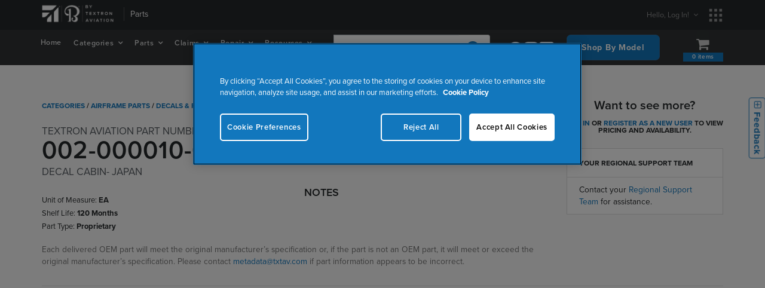

--- FILE ---
content_type: text/html; charset=utf-8
request_url: https://ww2.txtav.com/Parts/PartSearch/PartsDetail/002-000010-0067
body_size: 123946
content:




<!DOCTYPE html>
<html lang="en" xmlns="http://www.w3.org/1999/xhtml" xmlns:og="http://ogp.me/ns#" xmlns:fb="http://www.facebook.com/2008/fbml">
<head>
        <!-- Google Tag Manager -->
        <script>
            window.dataLayer = window.dataLayer || [];
            function gtag() { dataLayer.push(arguments); } gtag('js', new Date()); gtag('config', 'G-XRHW96NPZS');

            (function (w, d, s, l, i) {
                w[l] = w[l] || []; w[l].push({
                    'gtm.start':
                        new Date().getTime(), event: 'gtm.js'
                }); var f = d.getElementsByTagName(s)[0],
                    j = d.createElement(s), dl = l != 'dataLayer' ? '&l=' + l : ''; j.async = true; j.src =
                        'https://www.googletagmanager.com/gtm.js?id=' + i + dl; f.parentNode.insertBefore(j, f);
            })(window, document, 'script', 'dataLayer', 'GTM-5NSRXXR');</script>
        <!-- End Google Tag Manager -->
        <script async src="https://www.googletagmanager.com/gtag/js?id=AW-605929551"></script>
        <script>window.dataLayer = window.dataLayer || []; function gtag() { dataLayer.push(arguments); } gtag('js', new Date()); gtag('config', 'AW-605929551');</script>
        <script async src="https://www.googletagmanager.com/gtag/js?id=DC-11773047"></script>
        <script>window.dataLayer = window.dataLayer || []; function gtag() { dataLayer.push(arguments); } gtag('js', new Date()); gtag('config', 'DC-11773047');</script>
        <script async src='https://tag.simpli.fi/sifitag/0882e5b6-1faa-4bb9-816a-70bf26839bb0'></script>

    <title>002-000010-0067 | DECAL CABIN- JAPAN | Textron Aviation</title>
    <meta charset="utf-8">
    <meta name="description" content="002-000010-0067 | DECAL CABIN- JAPAN : Quality parts for Beechcraft, Cessna and Hawker aircraft with same day shipping and worldwide distribution centers">
    <meta name="author" content="">
    <meta property="og:title" content="002-000010-0067 | DECAL CABIN- JAPAN | Textron Aviation">
    <meta property="og:type" content="website">
    <meta property="og:image" content="">
    <meta property="og:site_name" content="Textron Aviation Parts & Distribution">
    <meta property="og:description" content="002-000010-0067 | DECAL CABIN- JAPAN : Quality parts for Beechcraft, Cessna and Hawker aircraft with same day shipping and worldwide distribution centers">
    <meta property="og:phone_number" content="">
    <meta http-equiv="X-UA-Compatible" content="IE=edge">
    <meta name="viewport" content="width=device-width, initial-scale=1, user-scalable=1">
            <link rel="canonical" href="https://ww2.txtav.com/Parts/PartSearch/PartsDetail/002-000010-0067" />

    <!-- Favicon ========================================= -->
    <link rel="shortcut icon" href="/assets/img/favicon.ico" />
    <meta name="theme-color" content="#1277bd">

    <!-- Meta Information ========================================= -->
    <meta prefix="og: http://ogp.me/ns#" property="og:type" content="" />
    <meta prefix="og: http://ogp.me/ns#" property="og:title" content="" />
    <meta prefix="og: http://ogp.me/ns#" property="og:url" content="" />
    <meta prefix="og: http://ogp.me/ns#" property="og:site_name" content="" />
    <meta name="twitter:card" content="summary" />

<script type="application/ld+json"> { "@context": "https://schema.org/", "@type": "Product","name": "002-000010-0067 | DECAL CABIN- JAPAN | Textron Aviation","image": ["https://download.txtav.com/webCDN/eCommerce/assets/img/TA-logo-PMS_master-cessna-beechcraft-tertiary-black.png"],"description": "DECAL CABIN- JAPAN","offers": [{"@type": "Offer","name": "Wichita","businessFunction": "sell","availability": "OutOfStock"}],"sku": "002-000010-0067"}</script>    <link rel="preload" href="/assets/fonts/fontawesome-webfont.woff2?v=4.7.0" as="font" />
    <link rel="preload" as="style" onload="this.rel='stylesheet'" href="/assets/css/font-awesome.min.css" />
    
    <link rel="preload" as="style" onload="this.rel='stylesheet'" href="/assets/css/bootstrap.css" />

    <link rel="stylesheet" href="/assets/css/font-awesome.min.css" />
    <link rel="stylesheet" href="/assets/css/bootstrap.css" />
    <link rel="stylesheet" href="/assets/css/core.css" />
    <link rel="stylesheet" href="/assets/css/flatpickr-material_blue.min.css" />

    <link rel="stylesheet" href="/assets/css/tootik.min.css" />
    <link rel="stylesheet" href="/assets/css/animate.min.css" />
    <link href="https://download.txtav.com/webCDN/assets/css/datatables.css" rel="stylesheet" type="text/css" />


    <!--CONTRACTOR ADDED STUFF-->
    <link href="/assets/css/datepicker.css" rel="stylesheet" type="text/css" />

    

    <link rel="stylesheet" href="/assets/css/ecommerce_modules.css" />
    <link rel="stylesheet" href="/assets/slick/slick.css" />
    <style>
        table.dataTable thead .sorting,
        table.dataTable thead .sorting_asc,
        table.dataTable thead .sorting_desc {
            background: none;
        }
    </style>



    <style type="text/css">
        table.dataTable thead .sorting,
        table.dataTable thead .sorting_asc,
        table.dataTable thead .sorting_desc {
            background: none;
        }

        .dataTables_wrapper .dataTables_filter {
            float: left !important;
        }

        body {
            top: 0px !important;
        }

        .SearchButton {
            background: #fff;
            color: #1277bd;
            cursor: pointer
        }

            .SearchButton:hover {
                background: #1277bd;
                color: #fff;
                cursor: pointer
            }

        #GoTopBtn {
            display: none;
            position: fixed;
            bottom: 12px;
            right: 15px;
            z-index: 99;
            font-size: 15px;
            border: none;
            outline: none;
            background-color: #fff;
            color: #1277bd;
            cursor: pointer;
            padding: 5px;
            border-radius: 4px;
            border-width: thin;
            border-style: solid;
            border-color: #1277bd;
        }

            #GoTopBtn:hover {
                background-color: #1277bd;
                color: #fff;
            }

        #FeedBackBtn {
            position: fixed;
            top: 200px;
            right: -37px;
            z-index: 100;
            font-size: 15px;
            border: none;
            outline: none;
            background-color: #fff;
            color: #1277bd;
            cursor: pointer;
            padding-left: 5px;
            padding-right: 5px;
            padding-top: 2px;
            padding-bottom: 2px;
            border-radius: 4px;
            border-width: thin;
            border-style: solid;
            border-color: #1277bd;
            -ms-transform: rotate(90deg); /* IE 9 */
            -moz-transform: rotate(90deg); /* Firefox */
            -webkit-transform: rotate(90deg); /* Safari and Chrome */
            -o-transform: rotate(90deg); /* Opera */
        }

            #FeedBackBtn:hover {
                background-color: #1277bd;
                color: #fff;
            }

        /* OVERRIDE GOOGLE TRANSLATE WIDGET CSS END */
        /* --------------  COOKIE CONSENT BANNER STYLING START  --------------*/
        #onetrust-consent-sdk #onetrust-banner-sdk {
            background-color: #1277bd !important;
            padding: 15px !important;
        }

            #onetrust-consent-sdk #onetrust-policy-title, #onetrust-consent-sdk #onetrust-policy-text, #onetrust-consent-sdk .ot-b-addl-desc, #onetrust-consent-sdk .ot-dpd-desc, #onetrust-consent-sdk .ot-dpd-title, #onetrust-consent-sdk #onetrust-policy-text *:not(.onetrust-vendors-list-handler), #onetrust-consent-sdk .ot-dpd-desc *:not(.onetrust-vendors-list-handler), #onetrust-consent-sdk #onetrust-banner-sdk #banner-options *, #onetrust-banner-sdk .ot-cat-header, #onetrust-banner-sdk .ot-optout-signal {
                color: white !important;
            }

        #onetrust-banner-sdk.otRelFont {
            font-size: initial !important;
        }

        /* accept all cookies button*/
        #onetrust-consent-sdk #onetrust-accept-btn-handler {
            background-color: white !important;
            color: black !important;
            border: 2px solid white !important;
            border-radius: 5px !important;
        }

        /*reject all cookies button*/
        #onetrust-banner-sdk #onetrust-reject-all-handler {
            background-color: transparent !important;
            color: #FFFFFF !important;
            border: 2px solid white !important;
            border-radius: 5px !important;
        }



        /*cookie preferences button*/
        #onetrust-consent-sdk #onetrust-pc-btn-handler, #onetrust-consent-sdk #onetrust-pc-btn-handler.cookie-setting-link {
            background-color: transparent !important;
            color: #FFFFFF !important;
            border: 2px solid white !important;
            border-radius: 5px !important;
        }



        /*side popout styling*/
        #onetrust-pc-sdk.otPcPanel.right, #onetrust-pc-sdk.otPcPanel[dir=rtl] {
            right: 0;
            left: auto;
            font-size: medium;
        }

        /*media query for smaller laptop screens*/
        @media only screen and (min-width: 1024px) {
            #onetrust-banner-sdk:not(.ot-iab-2) #onetrust-button-group-parent {
                margin: auto;
                width: 100%;
            }
        }

        .parts-main {
            /*margin-top: 60px;*/
        }

        /* --------------  COOKIE CONSENT BANNER STYLING END  --------------*/
        .grecaptcha-badge {
            visibility: hidden;
        }

        /*#topNavMain {*/
        /*position: fixed; /* Make it stick/fixed */
        /*top: 0;*/ /* Stay on top */
        /*transition: top 0.3s;*/ /* Transition effect when sliding down (and up) */
        /*-webkit-transition: top 0.3s;*/ /* Safari */
        /*z-index: 999;*/ /* Ensure it stays above other elements but below the scrollbar */
        /*margin-bottom: 50px;*/
        /*}*/
    </style>
    <!-- OneTrust Cookies Consent Notice start for txtav.com -->

        <script type="text/javascript" src=https://cdn.cookielaw.org/consent/bd526fdc-41ca-4999-8c8c-a8f235e3dc38/OtAutoBlock.js></script>
        <script src=https://cdn.cookielaw.org/scripttemplates/otSDKStub.js type="text/javascript" charset="UTF-8" data-domain-script="bd526fdc-41ca-4999-8c8c-a8f235e3dc38"></script>
        <script type="text/javascript">
            function OptanonWrapper() { }
        </script>

    <!-- OneTrust Cookies Consent Notice end for txtav.com -->
    <!-- Google Translate Element end -->
    <script src="/assets/js/jquery-3.2.1.min.js"></script>
    <script src="/assets/js/modernizr.js"></script>
    <script src="/Scripts/moment.min.js" defer></script>

    <!-- Typekit ========================================= -->
    <script src="https://use.typekit.net/ulq3rdx.js"></script>
    <script>try { Typekit.load({ async: true }); } catch (e) { }</script>
        <!-- Google tag (gtag.js) -->
        <script async src="https://www.googletagmanager.com/gtag/js?id=G-XRHW96NPZS"></script>
        <script>
            window.dataLayer = window.dataLayer || [];
            function gtag() { dataLayer.push(arguments); }
            gtag('js', new Date());

            gtag('config', 'G-XRHW96NPZS');
        </script>

        <script src="https://www.google.com/recaptcha/api.js?render=6Le0pe0pAAAAAIGGrKkIAS2lVITiECngvdz1DnHd"></script>

</head>

<body>
        <!-- Google Tag Manager (noscript) -->
        <noscript>
            <iframe src="https://www.googletagmanager.com/ns.html?id=GTM-5NSRXXR"
                    height="0" width="0" style="display:none;visibility:hidden"></iframe>
        </noscript>
        <!-- End Google Tag Manager (noscript) -->
                <button id="FeedBackBtn" data-toggle="modal" data-target="#FeedbackModal"><i class="fa fa-plus-square-o"></i> Feedback</button>
            <button onclick="topFunction()" id="GoTopBtn" data-tootik="Back To Top" data-tootik-conf="left"><i class="fa fa-angle-up fa-2x"></i><br />Top</button>
        <div id="customerInformation" style="display:none" data-email="" data-name="" data-customerid="" data-ordernumber="" data-is-impersonate="false"></div>

    <!-- Fade in on load (DOES NOT SHOW WITHOUT JAVASCRIPT) ========================================= -->
<form action="/Account/LogOff" id="logoutForm" method="post"><input name="__RequestVerificationToken" type="hidden" value="EY-IAbWfuNEGO5Mooto8t1jySBLDZn4qGV3NiNiCzXSeZsncsgGAalrMeKVQeeXhqcN7uV_JJ_ltw6vVWKQKE1An2zI1" /></form>
    <header id="topNavMain">
        <div class="top">
            <div class="container">
                <div class="row">
                    <div class="col-md-6 col-sm-3 col-xs-6">
                        <a href="/Dashboard/">
                            <img class="logo" src="/assets/images/TA-logo-RGB_master-cessna-beechcraft-secondary-white.png" alt="Cessna and Beechcraft by Textron Aviation logo" />
                        </a>
                        <span class="title hidden-sm hidden-xs" >Parts</span>
                    </div>
                    <div class="col-md-6 col-sm-9 col-xs-6">

                        <ul class="user-menu">
                            <!-- CUSTOMER ACCOUNTS -->
                                <li>



<script type="text/javascript">

    function ChangeCustomer(CustomerId, AreaName) {

        $('#ChangeCustomerId').val(CustomerId);
        $('#ChangeCustomerAreaName').val(AreaName);

        document.getElementById('ChangeCustomer').submit();

    }

</script>







                                </li>
                            <li>
                                    <a class="dropdown-toggle profile hidden-xs" href="#"><span>Hello, Log In! <i class="fa fa-fw fa-angle-down"></i></span></a>
                                <ul>
                                    
        <li><span>My Account <a onclick="GoToLogin()">Log In</a></span></li>
        <li>
            <a href="/Account/Register"><i class="fa fa-fw fa-key"></i> Register</a>
        </li>
<script type="text/javascript">
    function GoToLogin() {

        var returnUrl = $("input[name='returnurl']").val();

        if (returnUrl != "" && $("input[name='returnurl']").val() != undefined) {
            window.location.href = "/Account/Login?returnUrl=" + $("#returnurl").val();
        } else {
            window.location.href = "/Account/Login"
        }
    }
</script>

<script>
    function changeSession() {
        sessionStorage.previouslyVisited = false;
        sessionStorage.previouslyVisitedAnnualSurvey = false;
    }
</script>
                                </ul>
                            </li>

                            <li class="notification-menu">
                            </li>
                            <li class="site-menu">
                                    <a class="hidden-sm hidden-xs" href="#"><img src="/Areas/CustomerSupport/Assets/CustomerPortal/img/icon-sites.svg" alt=""></a>
                                    <ul>
                                        <li><a href="/CustomerSupport/ServiceManagement" target="_blank"><img src="/assets/img/icon-service.svg" alt="">Service</a></li>
                                        <li><a href="/Parts"><img src="/assets/img/icon-parts.svg" alt="">Parts</a></li>
                                        <li><a href="/CustomerSupport/Claims/"><img src="/assets/img/icon-warranty.svg" alt="">Claims</a></li>
                                        <li><a href="/CustomerSupport/Billing/"><img src="/assets/img/icon-cardDash.png" alt="">Billing</a></li>
                                        <li><a href="/CustomerSupport/ServiceManagement/ProgramBalances"><img src="/assets/img/icon-programs.svg" alt="">ProAdvantage</a></li> <!--http://txtav.com/en/service/proadvantage-programs-->


                                        <li><a href="/Supplier"><img src="/assets/img/icon-supplychain.svg" alt="">eProcurement</a></li>
                                        <li><a href="/TechnicalPublications"><img src="/assets/img/icon-techpubs.svg" alt="">Tech Pubs</a></li>
                                        <li><a href="/Service/LinxUs"><img src="/assets/img/icon-LinxUS.png" alt="">LinxUs</a></li>
                                        <li><a href="/Dashboard"><i class="fa fa-sitemap"></i> Customer Portal Dashboard</a></li>
                                    </ul>
                            </li>
                            <li class="mobile-nav visible-sm visible-xs">
                                <a href="#"><img src="/Areas/CustomerSupport/Assets/CustomerPortal/img/icon-nav.svg" alt=""></a>
                            </li>
                                <li class="visible-sm visible-xs">
                                    <a href="/Parts/ShoppingCart"><i class="fa fa-shopping-cart fa-lg"></i></a>
                                </li>
                        </ul>

                    </div>
                </div>
            </div>
        </div>





        <div class="navigation">
            <div class="container">
                <div class="row">
                    <div class="col-md-5">
                        <ul class="primary">
                            <li class="menu-item-has-children mobile-profile visible-xs">
                                <a href="#">My Account</a>
                                <ul>
                                    
        <li><span>My Account <a onclick="GoToLogin()">Log In</a></span></li>
        <li>
            <a href="/Account/Register"><i class="fa fa-fw fa-key"></i> Register</a>
        </li>
<script type="text/javascript">
    function GoToLogin() {

        var returnUrl = $("input[name='returnurl']").val();

        if (returnUrl != "" && $("input[name='returnurl']").val() != undefined) {
            window.location.href = "/Account/Login?returnUrl=" + $("#returnurl").val();
        } else {
            window.location.href = "/Account/Login"
        }
    }
</script>

<script>
    function changeSession() {
        sessionStorage.previouslyVisited = false;
        sessionStorage.previouslyVisitedAnnualSurvey = false;
    }
</script>
                                </ul>
                            </li>
        
        <style>
            .menu-item-has-children > ul {
                display: none !important;
            }

            .menu-item-has-children:hover > ul {
                display: block !important;
            }

            

            .menu-item-has-children:hover > ul:first-child {
                display: block !important;
            }


          /*  ------------mega menu styling---------------*/

          #catList, #submenu {
              top: 0;
              left: unset;
              width: unset;
              box-shadow: none;
              color: black;
              background: transparent;
          }

          #catList .category-item, .dropdown-column #submenu li {
              cursor: pointer;
              font-weight: 300;
              padding-top: 10px;
              font-size: 16px;
          }

          #catList, #submenu {
              padding-top: 35px;
          }

            #column1 {
                border-right: 1px solid #f1f1f1;
            }

            #column2 {
                display: none;
            }

            #column2, #column3 {
                background: #f4f4f4;
            }

            .has-submenu:hover + #column2 {
                display: block;
            }


            .see-all-cat {
                position: absolute;
                cursor: pointer;
                color: black !important;
                font-size: 16px;
                z-index: 9999;
                font-weight: 600;
                padding-left: 15px;
                padding-top: 10px;
            }

           



          


            header .navigation .primary > li .cat-dropdown-menu {
                display: none;
                margin: 0;
                box-shadow: 0 5px 20px rgba(0, 0, 0, 0.3);
                width: 800px;
                position: absolute;
                background: white;
            }

                header .navigation .primary > li .cat-dropdown-menu #column1, header .navigation .primary > li .cat-dropdown-menu #column2 {
                    display: block;
                    margin: 0;
                    padding: 0;
                    box-shadow: none;
                }


            header .navigation .primary .cat-dropdown-menu  ul {
                
                display: block;
            }

            .cat-dropdown-menu {
                padding: 5px;
                z-index: 9999;
                transition: width .03s ease;
                display: none;
            }

            .cat-dropdown-menu shrink {
                width: 66%;
            }

            .menu-item-has-children:hover .cat-dropdown-menu {
                display: block !important;
                z-index: 9999;
            }

            #column2:hover .category-links {
                color: red;
            }


        .dropdown-row {
            display: flex;
        }

        .dropdown-column {
            width: 33.33%;
            padding: 10px;

        }

            .dropdown-column span {
                display: block;
                color: black;
                padding: 10px;
            }

            #catList li.category-item a:hover, #catList li.category-item a:active, .category-links.active{
                font-weight: bold;
                background: #f4f4f4;
                padding: 5px !important;
                color: black;
            }

            



        #column3 img {
            width: 100%;
            margin-bottom: 5px;
        }

            #submenu {
                color: black;
                color: black;
                width: 33%;
                flex-wrap: wrap;
                display: flex;
            }

        .category-item a {
            padding: 0 !important;
        }

        #submenu li a {
            padding: 0 !important;
        }

           


        </style>


        <li><a href="/Parts" style="margin-left: 10px; margin-right: 10px">Home</a></li>



            <li class="menu-item-has-children">
                <a href="#" class="category-dropdown-toggle" style="margin-left: 10px; margin-right: 10px">Categories</a>
                    <div class="cat-dropdown-menu" id="catDropdownMenu">
                        <div class="dropdown-row">


                            
                            <div class="dropdown-column col-md-4" id="column1">
                                <a class="see-all-cat" href="/Parts/PartCategories?CategoryId=0">  Shop by Category </a>
                                <ul id="catList">
                                            <li class="category-item has-submenu" data-category-id="2261" data-category="Airframe Parts">
                                                <a href="/Parts/PartCategories?CategoryId=2261" class="category-links">Airframe Parts</a>
                                            </li>
                                            <li class="category-item has-submenu" data-category-id="2012" data-category="Avionics">
                                                <a href="/Parts/PartCategories?CategoryId=2012" class="category-links">Avionics</a>
                                            </li>
                                            <li class="category-item has-submenu" data-category-id="2061" data-category="Cabin and Environmental">
                                                <a href="/Parts/PartCategories?CategoryId=2061" class="category-links">Cabin and Environmental</a>
                                            </li>
                                            <li class="category-item has-submenu" data-category-id="2031" data-category="Consumables">
                                                <a href="/Parts/PartCategories?CategoryId=2031" class="category-links">Consumables</a>
                                            </li>
                                            <li class="category-item has-submenu" data-category-id="2154" data-category="Electrical">
                                                <a href="/Parts/PartCategories?CategoryId=2154" class="category-links">Electrical</a>
                                            </li>
                                            <li class="category-item has-submenu" data-category-id="2023" data-category="Fuel Systems">
                                                <a href="/Parts/PartCategories?CategoryId=2023" class="category-links">Fuel Systems</a>
                                            </li>
                                            <li class="category-item has-submenu" data-category-id="2408" data-category="Hardware">
                                                <a href="/Parts/PartCategories?CategoryId=2408" class="category-links">Hardware</a>
                                            </li>
                                            <li class="category-item has-submenu" data-category-id="2073" data-category="Hydraulic Systems">
                                                <a href="/Parts/PartCategories?CategoryId=2073" class="category-links">Hydraulic Systems</a>
                                            </li>
                                            <li class="category-item has-submenu" data-category-id="2156" data-category="Landing Gear">
                                                <a href="/Parts/PartCategories?CategoryId=2156" class="category-links">Landing Gear</a>
                                            </li>
                                            <li class="category-item has-submenu" data-category-id="2242" data-category="Part Kits">
                                                <a href="/Parts/PartCategories?CategoryId=2242" class="category-links">Part Kits</a>
                                            </li>
                                            <li class="category-item has-submenu" data-category-id="2315" data-category="Pilot Supplies">
                                                <a href="/Parts/PartCategories?CategoryId=2315" class="category-links">Pilot Supplies</a>
                                            </li>
                                            <li class="category-item has-submenu" data-category-id="2398" data-category="Propulsion and Engine Components">
                                                <a href="/Parts/PartCategories?CategoryId=2398" class="category-links">Propulsion and Engine Components</a>
                                            </li>
                                            <li class="category-item has-submenu" data-category-id="2111" data-category="Safety Equipment">
                                                <a href="/Parts/PartCategories?CategoryId=2111" class="category-links">Safety Equipment</a>
                                            </li>
                                            <li class="category-item has-submenu" data-category-id="2099" data-category="Tools and Ground Support Equipment">
                                                <a href="/Parts/PartCategories?CategoryId=2099" class="category-links">Tools and Ground Support Equipment</a>
                                            </li>

                                </ul>

                            </div>

                            
                            <div class="dropdown-column" id="column2">
                                <ul id="submenu">
                                </ul>
                            </div>

                            
                            <div class="dropdown-column" id="column3">
                                <a href="https://txtav.com/parts/proparts?utm_source=internal&utm_medium=search&utm_campaign=nonbanner&utm_content=decreasedhourlyrate"><img src="https://download.txtav.com/webCDN/eCommerce/assets/img/440x240/proparts.jpg" class="img-responsive mt-2" width="100%" height="auto" alt="Check Order Status" /></a>
                                <a href="https://txtav.com/parts/whelen?utm_source=internal&utm_medium=search&utm_campaign=nonbanner&utm_content=whelen"><img src="https://download.txtav.com/webCDN/eCommerce/assets/img/440x240/whelen.jpg" class="img-responsive mt-1" width="100%" height="auto" alt="Shipping" /></a>
                                <a href="https://txtav.com/parts/tronair?utm_source=internal&utm_medium=search&utm_campaign=nonbanner&utm_content=tronair"><img src="https://download.txtav.com/webCDN/eCommerce/assets/img/440x240/tronair.jpg" class="img-responsive mt-1" width="100%" height="auto" alt="Tempest" /></a>
                                <a href="https://txtav.com/parts/michelin?utm_source=internal&utm_medium=search&utm_campaign=nonbanner&utm_content=michelin"><img src="https://download.txtav.com/webCDN/eCommerce/assets/img/440x240/michelin.jpg" class="img-responsive mt-1" width="100%" height="auto" alt="Windshields" /></a>
                            </div>

                        </div>
                    </div>
                    
            </li>
        <li class="menu-item-has-children">
            <a href="#" style="margin-left: 10px; margin-right: 10px">Parts</a>
            <ul>
                <li><a href="/Parts/PartSearch/Multiple">Multiple Part Search</a></li>
                <li><a href="/Parts/PartsListUpload/">Parts List Upload</a></li>
                <li><a href="/Parts/Kits/">Kit to Cart</a></li>
                <li><a href="/Parts/Quote">Quotes</a></li>
                <li><a href="/Parts/OrderHistory">Orders</a></li>
                <li><a href="/CustomerSupport/Invoice">Invoices/Credits</a></li>
                <li><a href="/Parts/PartReports/">Backorders</a></li>
                <li><a href="/Parts/PartReports/CoreDueIn">Return a Core</a></li>
                <li><a href="/Parts/NewPartReturn">Return a New Part</a></li>
                <li><a href="/Parts/PartReports/PartsUsage">Part Purchase History</a></li>
                <li><a href="/Parts/Lists">Lists</a></li>
            </ul>
        </li>
        <li class="menu-item-has-children">
            <a href="#" style="margin-left: 10px; margin-right: 10px">Claims</a>
            <ul>
                
                <li><a href="/CustomerSupport/Claims">Create Claim</a></li>
                <li><a href="/Parts/NewPartReturn">Return a New Part</a></li>
                <li><a href="/Parts/PartReports/CoreDueIn">Return a Core</a></li>
                <li><a href="/CustomerSupport/Claims/StatusReport">Claim Status Report</a></li>
                <li><a href="/CustomerSupport/Claims/CoverageReport">Coverage Report</a></li>
                <li><a href="/CustomerSupport/Claims/DisplayChange">Display Claim</a></li>
                <li><a href="/CustomerSupport/Claims/DraftClaims">Draft Claims</a></li>

                

                <li><a href="/CustomerSupport/Invoice">Invoices/Credits</a></li>

            </ul>
        </li>
        <li class="menu-item-has-children">
            <a href="#" style="margin-left: 10px; margin-right: 10px">Repair</a>
            <ul>
                <li><a href="/Parts/PartsRepair/LandingGear">Landing Gear</a></li>
                <li><a href="/Parts/PartsRepair/SendInquiry">Parts Repair</a></li>
            </ul>
        </li>
        <li class="menu-item-has-children">
            <a href="#" style="margin-left: 10px; margin-right:0px">Resources</a>
            <ul>
                <li><a href="/Help/FAQ/Index?App=Parts">FAQ</a></li>
                <li><a href="https://txtav.com/parts/featured" target="_blank"><nobr>Featured Products & Services</nobr></a></li>
                <li><a href="/Announcements/Welcome">New to the Website</a></li>
                                <li><a href="/parts/resources/rentaltools">Rental Tools</a></li>
                <li><a href="http://txtav.com/en/service-locator" target="_blank">Service Centers</a></li>
                <li><a href="/TechnicalPublications/">Technical Publications</a></li>
                <li><a href="/CustomerSupport/OAF">Portal Authorization Form</a></li>
            </ul>
        </li>

        <script>

            document.addEventListener("DOMContentLoaded", function () {

                //loading the first category in the dropdown
                const firstCategory = document.querySelector(".category-item.has-submenu");
                if (firstCategory) {
                    firstCategory.querySelector(".category-links").classList.add("active", "highlight");
                    const firstCategoryId = firstCategory.dataset.categoryId;
                    const firstCategoryName = firstCategory.dataset.category;
                    loadSubmenu(firstCategoryName, firstCategoryId);
                }

                //load subcategories function
                function loadSubmenu(category, categoryId) {
                    const submenu = document.getElementById("submenu");
                    submenu.innerHTML = ""; //clearing subcategories

                    const categoryHeading = document.createElement("h3");
                    categoryHeading.textContent = category;
                    submenu.appendChild(categoryHeading);

                    const subcategories = getSubcategoriesWithId(categoryId);

                    //populate list
                    subcategories.forEach(item => {
                        const li = document.createElement("li");
                        const link = document.createElement("a");
                        if (item.name == "View More") {
                            link.href = "/Parts/PartCategories?CategoryId=" + item.id;
                        }
                        else {
                            link.href = "/Parts/PartCategories?CategoryId=" + item.id;
                        }
                        link.textContent = item.name;
                        link.classList.add("subcategory-link");
                        li.appendChild(link);
                        submenu.appendChild(li);
                    });

                    submenu.dataset.category = category;
                }

                // adding mouseenter/hover effect to each main category item with subcats
                document.querySelectorAll(".category-item.has-submenu").forEach(item => {
                    item.addEventListener("mouseenter", function () {

                        document.querySelectorAll(".category-link").forEach(link => link.classList.remove("active", "highlight"));

                        //loading submenu when hovering over category and adding the active and highlight class to keep it highlighted
                        const categoryId = this.dataset.categoryId;
                        const categoryName = this.dataset.category;
                        loadSubmenu(categoryName, categoryId);
                        this.querySelector(".category-links").classList.add("active", "highlight");
                    });

                    item.addEventListener("mouseleave", function () {
                        const categoryLink = this.querySelector(".category-links");

                        if (!document.querySelector("#submenu:hover") && !document.querySelector(".subcategory-link:hover")) {
                            categoryLink.classList.remove("active","highlight");
                        }
                    });
                });


                const submenu = document.getElementById("submenu");
                submenu.addEventListener("mouseenter", function () {
                    const currentCategory = document.querySelector(".category-item.has-submenu .category-links.active");
                    if (currentCategory) currentCategory.classList.add("active", "highlight");
                });

                submenu.addEventListener("mouseleave", function () {
                    document.querySelectorAll(".category-links.highlight").forEach(link => {
                        link.classList.remove("active","highlight");
                    });
                });
            });

            function getSubcategoriesWithId(categoryId) {
                const subcategoriesById = {
                        2261: [
                                { id: 2128, name: "Angle" },
                                { id: 2358, name: "Channels" },
                                { id: 2161, name: "Control Surfaces" },
                                { id: 2275, name: "Decals \u0026 Placards" },
                                { id: 2093, name: "Doors and Hatches" },
                                { id: 2322, name: "Duct" },
                                { id: 2041, name: "Empennage" },
                                { id: 2376, name: "Fairings \u0026 Aerodynamics" },
                                { id: 2110, name: "Firewall" },
                                { id: 2284, name: "Flight Controls" },
                                { id: 2251, name: "Fuselage" },
                                { id: 2371, name: "Ice Protection" },
                                { id: 2090, name: "Insulation" },
                                { id: 2054, name: "Joints" },
                                    { id: 2261, name: "View More" },
                        ],
                        2012: [
                                { id: 1998, name: "Annunciators" },
                                { id: 1988, name: "Clock" },
                                { id: 2268, name: "Communication Systems" },
                                { id: 2210, name: "Data Recording Systems" },
                                { id: 1997, name: "Emergency Systems" },
                                { id: 2378, name: "Engine Monitoring Systems" },
                                { id: 2232, name: "Flight Control Systems" },
                                { id: 2317, name: "Flight Instruments" },
                                { id: 2086, name: "Glass Cockpit Systems" },
                                { id: 2399, name: "Navigation Systems" },
                                { id: 1993, name: "Software" },
                                { id: 2051, name: "Surveillance Systems" },
                                { id: 2231, name: "Weather Systems" },
                        ],
                        2061: [
                                { id: 1996, name: "Cabin Panels" },
                                { id: 2416, name: "Carpets" },
                                { id: 2123, name: "Glareshield" },
                                { id: 2241, name: "Holders" },
                                { id: 2180, name: "In-Flight Entertainment Systems" },
                                { id: 2068, name: "Inner Window Panels" },
                                { id: 1999, name: "Interior Moldings" },
                                { id: 2195, name: "Lavatories" },
                                { id: 2405, name: "Lights" },
                                { id: 2049, name: "Overhead Storage" },
                                { id: 2422, name: "Pneumatic System" },
                                { id: 2163, name: "Seats" },
                                { id: 2297, name: "Storage Compartments" },
                                { id: 2277, name: "Ventilation and Circulation" },
                                    { id: 2061, name: "View More" },
                        ],
                        2031: [
                                { id: 2417, name: "Adhesives" },
                                { id: 2264, name: "Batteries" },
                                { id: 2307, name: "Cleaning Supplies" },
                                { id: 2171, name: "Desiccant" },
                                { id: 2383, name: "Filters" },
                                { id: 2119, name: "Gaskets, Seals, \u0026 O-Rings" },
                                { id: 2213, name: "Hydraulic Fluids" },
                                { id: 2067, name: "Joint Compound" },
                                { id: 2386, name: "Lubricants" },
                                { id: 2017, name: "Oils" },
                                { id: 2116, name: "Paints and Coatings" },
                                { id: 2118, name: "Sealant" },
                                { id: 2311, name: "Tape" },
                        ],
                        2154: [
                                { id: 2181, name: "Antennas" },
                                { id: 2288, name: "Circuit Protection" },
                                { id: 2102, name: "Components" },
                                { id: 2355, name: "Cooling Fans" },
                                { id: 2103, name: "Electrical Connectors" },
                                { id: 2065, name: "Insulators" },
                                { id: 2211, name: "Lighting" },
                                { id: 2120, name: "Power Conversion" },
                                { id: 2333, name: "Power Sources" },
                                { id: 2255, name: "Sensors" },
                                { id: 2191, name: "Static Discharger" },
                                { id: 2321, name: "Switches and Relays" },
                                { id: 2258, name: "Thermocouple" },
                                { id: 2314, name: "Wires" },
                        ],
                        2023: [
                                { id: 2256, name: "Fuel Filters" },
                                { id: 2215, name: "Fuel Heaters" },
                                { id: 2217, name: "Fuel Injectors" },
                                { id: 2109, name: "Fuel Lines and Hoses" },
                                { id: 2197, name: "Fuel Nozzles" },
                                { id: 2199, name: "Fuel Probe" },
                                { id: 2084, name: "Fuel Pumps" },
                                { id: 2173, name: "Fuel Tanks" },
                                { id: 2179, name: "Fuel Valves" },
                                { id: 2039, name: "Fuel Vent Systems" },
                                { id: 2230, name: "Gascolator" },
                        ],
                        2408: [
                                { id: 2302, name: "Bearings" },
                                { id: 2081, name: "Brackets" },
                                { id: 2208, name: "Bushings" },
                                { id: 2070, name: "Caps and Plugs" },
                                { id: 1987, name: "Clamps" },
                                { id: 2292, name: "Clips" },
                                { id: 2043, name: "Connectors" },
                                { id: 2415, name: "Fasteners" },
                                { id: 2349, name: "Fittings" },
                                { id: 2169, name: "Flanges" },
                                { id: 2134, name: "Grommets" },
                                { id: 2136, name: "Inserts" },
                                { id: 2095, name: "Pins" },
                                { id: 2127, name: "Rings" },
                                    { id: 2408, name: "View More" },
                        ],
                        2073: [
                                { id: 2332, name: "Accumulators" },
                                { id: 2316, name: "Actuators" },
                                { id: 2225, name: "Cylinders" },
                                { id: 2340, name: "Filters" },
                                { id: 2351, name: "Hoses and Tubing" },
                                { id: 2087, name: "Manifolds" },
                                { id: 1995, name: "Pressure Gauges" },
                                { id: 2282, name: "Pumps" },
                                { id: 2318, name: "Reservoirs" },
                                { id: 2064, name: "Valves" },
                        ],
                        2156: [
                                { id: 2401, name: "Brakes" },
                                { id: 2276, name: "Extension and Retraction Systems" },
                                { id: 2278, name: "Gear Assembly" },
                                { id: 2034, name: "Landing Gear Doors" },
                                { id: 2347, name: "Links" },
                                { id: 2224, name: "Shock Absorbers" },
                                { id: 2005, name: "Steering Systems" },
                                { id: 2193, name: "Struts" },
                                { id: 2010, name: "Supplementary Gear" },
                                { id: 2182, name: "Wheels and Tires" },
                        ],
                        2242: [
                        ],
                        2315: [
                                { id: 2374, name: "Charts and Maps" },
                                { id: 2412, name: "Checklist" },
                                { id: 2380, name: "Flight Bags" },
                                { id: 2391, name: "Headsets" },
                                { id: 2295, name: "Logbooks" },
                                { id: 2348, name: "Pilot Apparel" },
                                { id: 2308, name: "Tablets" },
                                { id: 2309, name: "Training Materials" },
                        ],
                        2398: [
                                { id: 2250, name: "Air Intake Systems" },
                                { id: 2296, name: "Baffling" },
                                { id: 2035, name: "Carb Heat" },
                                { id: 2098, name: "Control Systems" },
                                { id: 2139, name: "Cooling Systems" },
                                { id: 2170, name: "Cowl" },
                                { id: 2410, name: "Engine Mounts" },
                                { id: 2152, name: "Engines" },
                                { id: 2301, name: "Exhaust Systems" },
                                { id: 2046, name: "Ignition Systems" },
                                { id: 2029, name: "Lubrication Systems" },
                                { id: 2329, name: "Propellers" },
                                { id: 2328, name: "Separators" },
                                { id: 1994, name: "Spinners" },
                                    { id: 2398, name: "View More" },
                        ],
                        2111: [
                                { id: 2166, name: "Emergency Beacons" },
                                { id: 2293, name: "Fire" },
                                { id: 2246, name: "First Aid Kits" },
                                { id: 2190, name: "Life Vests" },
                                { id: 2108, name: "Oxygen" },
                                { id: 2320, name: "Smoke" },
                                { id: 2330, name: "Survival Kits" },
                        ],
                        2099: [
                                { id: 2092, name: "Cart" },
                                { id: 2015, name: "Cleaning Tools" },
                                { id: 1989, name: "Deicing Equipment" },
                                { id: 2283, name: "Dolly" },
                                { id: 2056, name: "Ground Power Units (GPUs)" },
                                { id: 1992, name: "Hand Tools" },
                                { id: 2198, name: "Hoists" },
                                { id: 2247, name: "Inspection Tools" },
                                { id: 2274, name: "Jacks" },
                                { id: 2238, name: "Ladders" },
                                { id: 2335, name: "Lift" },
                                { id: 2077, name: "Manuals" },
                                { id: 2323, name: "Powered Tools" },
                                { id: 2022, name: "Tailstand" },
                                    { id: 2099, name: "View More" },
                        ],
                };
                return subcategoriesById[categoryId] || [];
            }
        </script>


                        </ul>
                    </div>

                        <div class="col-md-3 hidden-sm hidden-xs">

                            <!-- search form -->
                            <form id="MyPartSearch" method="get" action="/Parts/PartSearch" class="input-group" style="padding-top:8px; padding-bottom:5px">
                                <div id="divReCaptchaSearch" style="display: none" class="rev-acct-info-item">
                                    <script src='https://www.google.com/recaptcha/api.js'></script>
                                    <div class="g-recaptcha" data-callback="recaptchaCallbackSearch" data-sitekey="6LefLhITAAAAADu1tkRLrBNN4H_BtjAB04yjTkBj"></div>
                                </div>
                                <input id="menu_partdesc" name="partdesc" type="text" placeholder="Enter part number" class="form-control input-lg" style="border-right:none; padding-bottom:5px; padding-left:5px;" />
                                <span id="spanSearchButton" class="input-group-addon SearchButton" data-tootik="Search" data-tootik-conf="bottom" onclick="SubmitSearch()"><i class="fa fa-search fa-2x"></i></span>
                            </form>
                            <!-- /search form -->

                        </div>
                        <div class="col-md-1 d-flex justify-content-between align-items-center" style="padding-top: 20px">
                            <a href="https://www.facebook.com/profile.php?id=61574454045280" target="_blank" rel="noopener noreferrer" onclick="LogSocialMediaClick(event, 'Facebook', this.href)">
                                <img src="/assets/img/FB-white.png" alt="Facebook" style="width: 25px; height: auto;">
                            </a>
                            <a href="https://www.instagram.com/textronaviationparts/" target="_blank" rel="noopener noreferrer" style="padding-left:1px; padding-right: 1px" onclick="LogSocialMediaClick(event, 'Instagram', this.href)">
                                <img src="/assets/img/Insta-white.png" alt="Instagram" style="width: 25px; height: auto;">
                            </a>
                            <a href="https://www.linkedin.com/company/textron-aviation-parts/" target="_blank" rel="noopener noreferrer" onclick="LogSocialMediaClick(event, 'LinkedIn', this.href)">
                                <img src="/assets/img/LinkedIn-white.png" alt="LinkedIn" style="width: 25px; height: auto;">
                            </a>
                        </div>
                        <div class="col-md-2 hidden-sm hidden-xs">
                            <a href="/Parts/AdvancedSearch/ShopByModel" class="btn btn-primary sbm-btn" style="padding: 10px !important; background-color: #1277BD; color: white; width: 95%; margin-top: 8px; border-radius: 25px" data-tootik="See parts specific to your aircraft" data-tootik-conf="bottom">Shop By Model</a>
                        </div>
                        <div class="col-md-1 hidden-sm hidden-xs">

                            <div class="flex center-center topShopCartToggle">
                                <button type="button" class="topShopCart fa fa-shopping-cart" onclick="location.href='/Parts/ShoppingCart'"></button>
                                <span class="calc-items" id="PartsCartTotal">0 items</span>
                            </div>
                        </div>
                </div>
            </div>
        </div>
        <div class="title visible-sm visible-xs">
            Parts
                <form id="MyPartSearchsmall" method="get" action="/Parts/PartSearch" class="input-group" style="padding:8px">
                    <div id="divReCaptchaSearchSmall" style="display: none" class="rev-acct-info-item">
                        <script src='https://www.google.com/recaptcha/api.js'></script>
                        <div class="g-recaptcha" data-callback="recaptchaCallbackSearch" data-sitekey="6LefLhITAAAAADu1tkRLrBNN4H_BtjAB04yjTkBj"></div>
                    </div>
                    <input type="text" id="menu_partdesc" name="partdesc" placeholder="Enter part number" class="form-control input-lg" style="border-right:none; padding-bottom:5px" />
                    <span id="spanSearchButtonSmall" name="spanSearchButtonSmall" class="input-group-addon SearchButton" data-tootik="Search" data-tootik-conf="bottom" onclick="SubmitSearchSmall()"><i class="fa fa-search fa-2x"></i></span>
                </form>
        </div>
    </header>
    <div class="main parts-main">
        
        <div class="content bg-white">
            <div class="container" >

                

            <input type="hidden" name="returnurl" id="returnurl" value="/Parts/PartSearch/PartsDetail/002-000010-0067" />


<form action="/Parts/PartSearch/PartsDetail/002-000010-0067" id="form1" method="post">    <input type="hidden" name="PageType" />
    <input type="hidden" name="PageTitle" id="PageTitle" value="002-000010-0067 | DECAL CABIN- JAPAN | Textron Aviation" />
    <input type="hidden" name="UserAccessRequest" value="NA" />
    <input type="hidden" name="IsEuroShowBg" id="IsEuroShowBg" />
    <script type="text/javascript">
        function submitMyForm() {
            document.getElementById("form1").submit();
        }
    </script>

<style>

    .input-group {
        position: relative;
        display: table;
        border-collapse: separate;
    }

    #increasebtn, #decreasebtn {
        border-radius: 0px !important;
    }

    .input-group-btn-vertical {
        position: relative;
        white-space: nowrap;
        width: 1%;
        vertical-align: middle;
        display: table-cell;
    }

        .input-group-btn-vertical > .btn {
            display: block;
            float: none;
            width: 100%;
            max-width: 100%;
            padding: 8px;
            margin-left: -1px;
            position: relative;
            border-radius: 0;
        }

            .input-group-btn-vertical > .btn:first-child {
                border-top-right-radius: 4px;
            }

            .input-group-btn-vertical > .btn:last-child {
                margin-top: -2px;
                border-bottom-right-radius: 4px;
            }

        .input-group-btn-vertical i {
            position: absolute;
            top: 0;
            left: 4px;
        }

    .btnround {
        border-radius: 40px;
    }

    .module-light input:not([type=file]), .module-light textarea {
        color: #fff;
        background-color: #337ab7;
        border-color: #2e6da4;
        border-radius: 40px;
    }

    table.table .btn.btn-edit {
        border-color: #25282a;
        color: #2e6da4;
        background-color: #fff;
    }

    .module-light input[type=text] {
        border-color: #25282a;
        color: #25282a;
        background-color: #fff;
        border-top-left-radius: 4px;
        border-bottom-left-radius: 4px;
    }

    .btn.btn-edit {
        border-color: #25282a;
        color: #2e6da4;
        background-color: #fff;
    }

    .availability-div {
        font-size: 1.1em;
    }

    hr {
        margin: 0px 0 1em;
    }

    label {
        font-weight: 500;
    }

    .heart-btn {
        color: dimgray;
        background-color: #ECECEC;
        border-color: transparent;
        z-index: 11111;
        display: flex;
        align-items: center;
        justify-content: center;
        padding-left: 17px;
        padding-right: 16px;
    }

    .list-dropdown {
        padding: 0;
    }
</style>

<input type="hidden" name="addsinglepart" id="addsinglepart" />
<div class="availability-div">
    <div class="row flex top-center pt-2 pb-0">
            <div class="col-xs-12 col-sm-8 col-lg-9 pb-2">
                    <input type="hidden" id=YourPriceUS_0 value="16.8" />
                    <input type="hidden" id=YourPriceEUR_0 value="0" />
                <input id="ProductPartNumber_0" name="[0].PartNumber" type="hidden" value="002-000010-0067" />
                <input data-val="true" data-val-number="The field AvailSeq must be a number." data-val-required="The AvailSeq field is required." name="[0].AvailSeq" type="hidden" value="527384766" />
                <input name="[0].BizBeanMsgNumber" type="hidden" value="000" />
                <input data-val="true" data-val-number="The field MinOrder must be a number." data-val-required="The MinOrder field is required." name="[0].MinOrder" type="hidden" value="1" />
                <input name="[0].Uom" type="hidden" value="EA" />
                <input data-val="true" data-val-number="The field CoreDeposit must be a number." data-val-required="The CoreDeposit field is required." name="[0].CoreDeposit" type="hidden" value="0" />
                <input data-val="true" data-val-number="The field CoreDepositEUDC must be a number." data-val-required="The CoreDepositEUDC field is required." name="[0].CoreDepositEUDC" type="hidden" value="0" />
                <input name="[0].PriceGroup" type="hidden" value="Proprietary" />
                <input name="[0].ErrorMsg" type="hidden" value="" />
                <input data-val="true" data-val-number="The field ErrMsgNo must be a number." data-val-required="The ErrMsgNo field is required." name="[0].ErrMsgNo" type="hidden" value="0" />
                <input data-val="true" data-val-required="The IsHazardous field is required." name="[0].IsHazardous" type="hidden" value="False" />
                <input data-val="true" data-val-required="The IsSwiftPackHazardous field is required." name="[0].IsSwiftPackHazardous" type="hidden" value="False" />
                <input data-val="true" data-val-required="The SerialIsRequired field is required." name="[0].SerialIsRequired" type="hidden" value="False" />
                <input data-val="true" data-val-required="The IsUnplanned field is required." name="[0].IsUnplanned" type="hidden" value="True" />
                <input data-val="true" data-val-required="The IsProprietary field is required." name="[0].IsProprietary" type="hidden" value="True" />
                <input name="[0].ErrorMsgUnplanned" type="hidden" value="This part is non-returnable and non-cancellable." />
                <input name="[0].ErrorMsgHazardous" type="hidden" value="" />
                <input name="[0].ErrorMsgMultipleLocations" type="hidden" value="" />
                
                <input id="[0].ChangeToNewPN" name="[0].ChangeToNewPN" type="hidden" value="" />
                <input data-val="true" data-val-required="The AOGReserveAvailable field is required." name="[0].AOGReserveAvailable" type="hidden" value="False" />
                <input name="[0].Condition" type="hidden" value="" />
                <input data-val="true" data-val-number="The field ShelfLife must be a number." data-val-required="The ShelfLife field is required." name="[0].ShelfLife" type="hidden" value="120" />
                <input name="[0].ShelfLifeCtrl" type="hidden" value="MON" />
                <input name="[0].Color" type="hidden" value="" />
                <input name="[0].PackType" type="hidden" value=" " />
                <input name="[0].ECCN" type="hidden" value="" />
                <input name="[0].PotentialLeadTime" type="hidden" value="Contact customer support for availability." />
                <input name="[0].iMROCondition" type="hidden" value="NEW" />
                <input data-val="true" data-val-required="The IsFairbanksStockAvailable field is required." name="[0].IsFairbanksStockAvailable" type="hidden" value="False" />
                <input data-val="true" data-val-required="The IsBrazilStockAvailable field is required." name="[0].IsBrazilStockAvailable" type="hidden" value="False" />
                <input data-val="true" data-val-required="The IsALSK field is required." name="[0].IsALSK" type="hidden" value="False" />



                <a name="row_0"></a>

                <span id="LocationJump_002-000010-0067"></span>
                <div>

                        <h3>
                                    <a href="/Parts/PartCategories?Category=Categories">Categories</a>
                                     /
                                    <a href="/Parts/PartCategories?Category=Airframe Parts">Airframe Parts</a>
                                     /
                                    <a href="/Parts/PartCategories?Category=Decals &amp; Placards">Decals &amp; Placards</a>
                        </h3>
                </div>
                <br />
                <div class="row ">
                    <!-- IMAGE CAROUSEL -->
                    <div class="col-xs-12 col-sm-12">

                        <div class="row pb-0">
                            <div class="col-xs-12">
                                    <span class="part-detail-subtitle">TEXTRON AVIATION PART NUMBER</span>
                                <h1 class="part-detail-title">002-000010-0067</h1>
                                <p class="part-detail-subtitle mb-0" id="partDescription_0">DECAL CABIN- JAPAN</p>
                            </div>
                        </div>


                        <div class="row ">
                            <div class="col-xs-12 col-sm-6">


                                <div id="divIsProParts">

                                </div>



                                                                    <div class="detail-section pb-1 pt-1">

                                                                                                                                                            </div>
                                
                                <div class="detail-section pb-1">
                                    <ul class="no-list">
                                                                                    <li>Unit of Measure: <span>EA</span></li>
                                                                                    <li>Shelf Life: <span>120 Months</span></li>
                                                                                                                                                                                                            <li>Part Type: <span>Proprietary</span></li>
                                                                                                                                                            </ul>
                                                                                                        </div>
                            </div>
                            <div class="col-xs-12 col-sm-6">

                                <div id="divPartNote" class="notes-section pt-1">

                                </div>

                                                            </div>
                        </div>
                    </div>
                </div>

                <!--!!!!! -->
                









                <div class="row">
                    <div class="col-xs-12">
                        <span class="help-block">Each delivered OEM part will meet the original manufacturer’s specification or, if the part is not an OEM part, it will meet or exceed the original manufacturer’s specification.  Please contact <a href="mailto:metadata@txtav.com">metadata@txtav.com</a> if part information appears to be incorrect.</span>
                    </div>
                </div>


            </div>
            <div class="col-xs-12 col-sm-4 col-lg-3 pb-2">



                                        <div class="row" style="padding-bottom:20px">
                            <div class="col-md-12" style="text-align:center">
                                                                    <h2>Want to see more?</h2>
                                        <h3><a href="/Account/Login?ReturnUrl=/Parts/PartSearch/PartsDetail/002-000010-0067">Log in</a> or <a href="/Account/Register">Register as a New User</a> to view pricing and availability.</h3>
                            </div>
                        </div>
                                

                                    <div class="row hidden-xs">
                            <div class="col-xs-12">
        <div class="module">
            <div class="title-bar">
                <div class="row">
                    <div class="col-xs-12">
                        <h3>YOUR REGIONAL SUPPORT TEAM</h3>
                    </div>
                </div>
            </div>
            <div class="row module-content">
                <div class="col-xs-12">
                    <ul class="no-list">
                                <li>Contact your <a href="/Parts/Contact" title="Contact Information" class="external-link" target="_blank">Regional Support Team</a> for assistance.</li>

                    </ul>
                </div>
            </div>
        </div>
    </div>
                    </div>

            </div>
            <div id="RecommendedItemsDiv_0">
                <input type="hidden" id="RecommenededPartNumber_0" value="002-000010-0067" />
            </div>
            <div class="col-xs-12">
                <hr />
            </div>


    </div>
</div>
<div class="modal m-sm fade" id="RegionalStockingLocations" style="z-index:10000" tabindex="-1" role="dialog" aria-labelledby="myModalLabel" aria-hidden="true">
    <div class="modal-dialog">
        <div class="modal-content">
            <!-- modal header -->
            <div class="modal-header">
                <button type="button" class="close" data-dismiss="modal"></button>
                <h3 class="modal-title" id="myModalLabel">Service Center Stock</h3>
            </div>
            <!-- /modal header -->
            <!-- modal body -->
            <div class="modal-body">
                <div class="row">
                        <div class="col-xs-12">

                            These quantities may be available if your Textron Aviation aircraft is grounded. Place your AOG order online.
                        </div>

                    <div class="col-xs-12" id="FairbnksMsg">
                        For Fairbanks inventory, contact Northland Aviation at  <a href="mailto:parts@northlandaviation.com">parts@northlandaviation.com</a> or <a href="tel:907-474-0948">+1.907-474-0948</a>.
                    </div>
                    <div class="col-xs-12">
                        <div class="table-responsive">
                            <table class="table" id="RegionalStockingTable" width="100%">
                                <thead>
                                    <tr>
                                        <th class="th-remove-arrow">Location</th>
                                        <th class="th-remove-arrow">On Hand Quantity</th>
                                    </tr>
                                </thead>
                                <tbody></tbody>
                            </table>
                        </div>
                    </div>
                </div>
            </div>
            <!-- /modal body -->
            <!-- modal footer -->
            <div class="modal-footer">
                <button class="btn btn-xs btn-off-white" data-dismiss="modal">Close</button>
            </div>
            <!-- /modal footer -->
        </div>
    </div>
</div>


<div class="modal m-md fade" id="CreateListModal" tabindex="-1" aria-labelledby="CreateListModal">
    <div class="modal-dialog modal-sm">
        <div class="modal-content">
            <div class="modal-header" style=" margin:0.5px;">
                <button type="button" class="close" data-dismiss="modal" aria-label="Close"></button>
                <h2 style="font-weight: bold" class="modal-title">Create a New List</h2>
            </div>
            <div class="modal-body">
                <p>
                    This new list can be found on your <a href="/Parts/Lists">Lists Page</a>.
                </p>
                <p>
                    <span style="font-weight: bold">List Name:</span><input id="NewList" type="text" />
                </p>
            </div>
            <div class="modal-footer">
                <button type="button" class="btn btn-default" style="color: black; background-color: white" data-dismiss="modal" value="Cancel">Cancel</button>
                <button type="submit" class="btn btn-primary" data-dismiss="modal" onclick="CreateList($('#NewList').val());" value="Create">Create List</button>
            </div>
        </div>
    </div>
</div>


<script type="text/javascript">


    function ChangePNandSubmit(index, newPartNumber) {
        var ItemHiddenChangePNid = document.getElementById("[" + index + "].ChangeToNewPN");
        ItemHiddenChangePNid.value = newPartNumber;
        submitMyForm();
    }

    function AddSinglePart(index) {

        $('#addsinglepart').val(index);
        submitMyForm();
    }

    function increaseValue(PartIndex, Location, MinOrder, Price, IsHazardous, locIndex) {
        var qtyValue = $("#qtyList").text();
        qtyValue = qtyValue === '' ? '0' : qtyValue;
        $("#qtyList").text(parseInt(qtyValue) + 1);
        var value = parseInt(document.getElementById('Part_' + PartIndex + Location).value, 10);
        value = isNaN(value) ? 0 : value;
        value = (value + parseInt(MinOrder));
        value = (Math.floor(value / parseInt(MinOrder)) * MinOrder);

        var seq = $("[name='[" + PartIndex + "].AvailableLocations[" + locIndex + "].SequenceNumber']").val();
        if (seq === "6" || Location == "SNG") {
            var onhand = $("[name='[" + PartIndex + "].AvailableLocations[" + locIndex + "].OnhandQty']").val();
            if (value > parseInt(onhand)) {
                AlertNotify("Order quantity exceeds available stock at this location. Please select a different location.");
                return;
            }
        }
        document.getElementById('Part_' + PartIndex + Location).value = value;
        var TotalPrice = value * Price;
        if (TotalPrice >= 250 && Location == "JET" && IsHazardous == false) {
            $("#FreeShippingAlert_" + PartIndex).show();
        }
        else $('#FreeShippingAlert_' + PartIndex).hide();
    }

    function onTextChangeValue(PartIndex, Location, MinOrder, Price, IsHazardous, locIndex) {

        var qtyValue = $("#qtyList").text();
        qtyValue = qtyValue === '' ? '0' : qtyValue;
        $("#qtyList").text(parseInt(qtyValue));
        var seq = $("[name='[" + PartIndex + "].AvailableLocations[" + locIndex + "].SequenceNumber']").val();
        if (seq === "6" || Location == "SNG") {
            var onhand = $("[name='[" + PartIndex + "].AvailableLocations[" + locIndex + "].OnhandQty']").val();
            var value = parseInt(document.getElementById('Part_' + PartIndex + Location).value, 10);
            value = isNaN(value) ? 0 : value;
            // value = (value + parseInt(MinOrder));
            //value = (Math.floor(value / parseInt(MinOrder)) * MinOrder);
            if (value > parseInt(onhand)) {
                document.getElementById('Part_' + PartIndex + Location).value = 0;
                AlertNotify("Order quantity exceeds available stock at this location. Please select a different location.");
                return;
            }
            document.getElementById('Part_' + PartIndex + Location).value = value;
        }
        var value = document.getElementById('Part_' + PartIndex + Location).value;
        if (parseInt(MinOrder) > 1 && parseInt(value) % parseInt(MinOrder) > 0) {
            document.getElementById('Part_' + PartIndex + Location).value = 0;
            AlertNotify("Order Quantity must be a multiple of " + MinOrder + ".");
            $("#qtyList").val('');
            return;
        }

        var TotalPrice = value * Price;
        if (TotalPrice >= 250 && Location == "JET" && IsHazardous == false) {
            $("#FreeShippingAlert_" + PartIndex).show();
        }
        else $('#FreeShippingAlert_' + PartIndex).hide();
    }


    function decreaseValue(PartIndex, Location, MinOrder, Price, IsHazardous) {
        var qtyValue = $("#qtyList").text();
        qtyValue = qtyValue === '' ? '0' : qtyValue;
        $("#qtyList").text(parseInt(qtyValue) - 1);
        var value = parseInt(document.getElementById('Part_' + PartIndex + Location).value, 10);
        if (value == 0 || isNaN(value)) {
            return false;
        }
        value = isNaN(value) ? 0 : value;
        value < 1 ? value = 1 : '';
        value = (value - parseInt(MinOrder));
        value = (Math.ceil(value / parseInt(MinOrder)) * MinOrder);
        document.getElementById('Part_' + PartIndex + Location).value = value;

        var TotalPrice = value * Price;
        //Or show when quantity is 0 but price is still >= 250
        if ((TotalPrice >= 250 && Location == "JET" && IsHazardous == false) || (Price >= 250 && Location == "JET" && value == 0 && IsHazardous == false)) {
            $('#FreeShippingAlert_' + PartIndex).show();
        }
        else $('#FreeShippingAlert_' + PartIndex).hide();
    }
    function DisplayServiceCenters(PartIndex) {
        $(document).find(".HideSC_" + PartIndex).each(function () {
            $(this).slideDown();
        })
        $("#Hide_" + PartIndex).show()
        $("#Display_" + PartIndex).hide()
    }
    function HideServiceCenters(PartIndex) {
        $(document).find(".HideSC_" + PartIndex).each(function () {
            $(this).hide();
        })
        $("#Hide_" + PartIndex).hide()
        $("#Display_" + PartIndex).show()
    }
    function GetRegionalLocations(PartNumber) {
        var btnServiceCenterStock = document.getElementById("btnServiceCenterStock");

        btnServiceCenterStock.value = 'Processing...<span class="fa fa-spinner fa-spin"></span>';
        $('#btnServiceCenterStock').show();

        $.post("/Parts/PartSearch/GetRegionalStockingLocation",
            "PartNumber=" + PartNumber,
            function (ListOfLocations) {
                $("#RegionalStockingTable").dataTable({
                    "columnDefs": [{ "className": "dt-center", "targets": 1 }],
                    "bDestroy": true, "bInfo": true, "paging": true, "filter": false, "bLengthChange": false, "bProcessing": true, "order": [[0, "asc"]], "data": ListOfLocations,
                    "oLanguage": { "sEmptyTable": "No Regional Stocking Locations available." },
                    "aoColumns": [{ "data": "Warehouse" }, { "data": "OnhandQty" }]
                })
                if (ListOfLocations.find(({ Warehouse }) => Warehouse === "Fairbanks")) {
                    $("#FairbnksMsg").show();
                }
                else {
                    $("#FairbnksMsg").hide();
                }

                $("#RegionalStockingLocations").modal("toggle");

            });

        btnServiceCenterStock.value = 'Service Center Stock';

        return true;
    }

    var g_PartNumber = "";

    $('#CreateListModal').on('show.bs.modal', function (e) {
        $('#NewList').val('');
    })

    $('#CreateListModal').on('shown.bs.modal', function (e) {
        $('#NewList').focus();
    })

    // So you have just to use
    $('#CreateListModal input').bind('keypress', function (e) {
        if (e.which === 13) {
            e.preventDefault();
            $('#CreateListModal').modal('hide');
            CreateList($('#NewList').val());
        }
    });

    function CreateList(listName) {

        var Request = $.ajax({
            type: "GET",
            datatype: "Json",
            data: { ListName: listName, PartNumber: g_PartNumber },
            url: "/Parts/Lists/CreateList",
            success: function (result) {
                if (result.startsWith("success")) {

                    var listId = parseInt(result.substring(8));

                    $("ul[id^=AddToPartList_]").each(
                        function () {
                            var partNumber = $(this).attr("id").substring(14);
                            if (partNumber == g_PartNumber)
                                $(this).children(':last').prev().before('<li style="padding-left: 20px; padding-right: 20px; cursor: not-allowed; color: dimgray; white-space: nowrap;"><i class="fa fa-check"></i><span> ' + listName + '</span></li>');
                            else
                                $(this).children(':last').prev().before('<li><a href="#" onclick="AddPartToList(' + listId + ', \'' + g_PartNumber + '\')">' + listName + '</a></li>');
                            $(this).children(':last').prev().attr("style", "border-top: 1px inset");
                            $(this).parent().children(':first-child').attr("data-tootik", "Part on List");
                            $(this).parent().children(':first-child').children(':first-child').attr("style", "font-size: large; color: #1277bd;");
                        });

                    $("#CreateListAnchor").replaceWith('<a href="/Parts/Lists">View List Page</a>');

                    //Google Analytics GA4 -----------------------------------------------------------------------------------------------------------------

                    try {
                        dataLayer.push({ ecommerce: null });  // Clear the previous ecommerce object.
                        dataLayer.push({
                            event: "add_to_new_wishlist",
                            ecommerce: {
                                items: [
                                    {
                                        item_id: g_PartNumber,
                                    }
                                ],
                                wishlist_id: listId
                            }
                        });
                    }
                    catch {}

                    // ---------------------------------------------------------------------------------------------------------------------------------------------

                    SuccessNotify("Created list " + listName + " and added part " + g_PartNumber + " to the list");
                    return true;
                }
                else {
                    CustomAlertNotify("Error creating list:  " + result, { timer: 1000, delay: 0 })
                    return false;
                }
            },
            error: function (jqXHR, exception, errorThrown) {
                CustomAlertNotify(jqXHR.status + ' ' + exception + ' ' + errorThrown, { timer: 1000, delay: 0 })
                return false;
            },
        });
    }

    function GAProAdvantageLogging(event) {

        event.preventDefault();

        try {
            dataLayer.push({ ecommerce: null }) // Clear the previous ecommerce object
            dataLayer.push({
                event: "proadvantagelinkclick"
            });
        }
        catch { }

        window.location.href = "https://txtav.com/parts/proparts?utm_source=ecommerce&utm_medium=product-page&utm_campaign=eligible_ProAdvantage";
    }

    var g_AddPartAnchor;

    function AddPartToList(listId, partNumber) {
        g_AddPartAnchor = $(event.target);

        var Request = $.ajax({
            type: "GET",
            datatype: "Json",
            data: { ListID: listId, PartNumber: partNumber },
            url: "/Parts/Lists/AddPartNumberToList",
            success: function (result) {
                if (result == "success") {

                    //Google Analytics GA4 -----------------------------------------------------------------------------------------------------------------

                    try {

                        dataLayer.push({ ecommerce: null });  // Clear the previous ecommerce object.
                        dataLayer.push({
                            event: "add_to_wishlist",
                            ecommerce: {
                                items: [
                                    {
                                        item_id: partNumber,
                                    }
                                ],
                                wishlist_id: listId
                            }
                        });

                    }
                    catch {}

                    // ---------------------------------------------------------------------------------------------------------------------------------------------


                    var listName = g_AddPartAnchor.text();
                    g_AddPartAnchor.parent().parent().parent().children(':first-child').children(':first-child').attr("style", "font-size: large; color: #1277bd;");
                    g_AddPartAnchor.parent().parent().parent().children(':first-child').attr("data-tootik", "Part on List");
                    g_AddPartAnchor.parent().replaceWith('<li style="padding-left: 20px; padding-right: 20px; cursor: not-allowed; color: dimgray; white-space: nowrap;"><i class="fa fa-check"></i><span> ' + listName + '</span></li>');
                    SuccessNotify("Part " + partNumber + " was added to the list: " + listName);
                    return true;
                }
                else {
                    CustomAlertNotify("Error adding part to the list:  " + result, { timer: 1000, delay: 0 })
                    return false;
                }
            },
            error: function (jqXHR, exception, errorThrown) {
                CustomAlertNotify(jqXHR.status + ' ' + exception + ' ' + errorThrown, { timer: 1000, delay: 0 })
                return false;
            },
        });
    }

    $(window).on('load', function () {
        try {
            var isAuthenticated = 'False';
            var customerType = '';

                
            customerType = '';
                

                
                    var requestProParts = $.ajax({
                        type: "GET",
                        datatype: "Json",
                        data: { PartNumber: '002-000010-0067' },
                        url: "/Parts/PartSearch/IsProParts",
                        success: function (result) {
                            if (result == true) {
                                if (isAuthenticated == "True" && customerType == "RA") {
                                    $('#divIsProParts').html("<i class='fa fa-info-circle'></i><em>This part may be eligible for ProParts coverage.  ProParts customers save on average over 15% on eligible parts. For more information click <a href='javascript:void(0);' onclick='GAProAdvantageLogging(event)'>here.</a></em>");
                                }
                                else {
                                    $('#divIsProParts').html("<i class='fa fa-info-circle'></i><em>This part may be eligible for savings with ProAdvantage coverage.  For more information click <a href='javascript:void(0);' onclick='GAProAdvantageLogging(event)'>here.</a></em>");
                                }
                            }
                        },
                        error: function (exception, errorThrown) {
                            return false;
                        },
                    });

                    var requestPartNotes = $.ajax({
                        type: "GET",
                        datatype: "Json",
                        data: { PartNumber: '002-000010-0067' },
                        url: "/Parts/PartSearch/GetPartNotes",
                        success: function (result) {
                            if (result != null) {
                                $("#divPartNote").html("<h2 style='font-size: 18px'>NOTES</h2><div class='notes-content'><p>" + result + "</p></div>");
                            }
                        },
                        error: function (exception, errorThrown) {
                            return false;
                        },
                    });
                
        }
        catch { }
    });
</script>
</form><div class="modal fade" id="StatusModal" style="z-index:10000" tabindex="-1" role="dialog" aria-labelledby="myModalLabel" aria-hidden="false">
    <div class="modal-dialog modal-lg" style="height:45%; width:20%;">
        <div class="modal-content" style="margin-top:60%;">
            <!-- modal header -->
            <div class="modal-header" style="background-color:#1277bd;color:white" ;>
                <button type="button" class="close" data-dismiss="modal"></button>
                <center>  <h2 class="modal-title" id="StatusModalHeader"><b>WHAT'S NEW?</b></h2></center>
            </div>
            <!-- /modal header -->
            <!-- modal body -->
            <div class="modal-body">
                <div class="row" id="Operation">
                    <div class="col-md-12">
                        <div class="form-group">
                            <p style="font-size:large"> We are making ordering parts even easier for you! If we do not have stock in our Dusseldorf Distribution Center, you now have the option to order directly from one of Textron Aviation’s European Service Centers online. </p>
                        </div>
                    </div>
                </div>
            </div>
            <div class="row">
                <div class="col-md-12">
                    <div class="alert alert-danger" id="ErrorMessage" style="margin-bottom:0px; display:none">
                    </div>
                </div>
            </div>
        </div>
    </div>
</div>


            </div>
        </div>

            <footer class="hidden-sm hidden-xs">
                <div class="container">
                    <div class="row">
                        <div class="col-sm-2">
                            <ul class="navigation">
                                <li><a href="/Dashboard">Portal Home</a></li>
                                <li><a href="/CustomerSupport/ServiceManagement">Service Management</a></li>
                                <li><a href="/Parts">Parts</a></li>
                                <li><a href="/CustomerSupport/Claims">Claims</a></li>
                                <li><a href="/CustomerSupport/ServiceManagement/ProgramBalances">ProAdvantage</a></li>
                            </ul>
                        </div>
                        <div class="col-sm-2">
                            <ul class="navigation">




                                <li><a href="/TechnicalPublications/">Tech Pubs</a></li>
                                    <li><a href="/Parts/Contact/">Contact Us</a></li>
                                <li><a href="/Help/FAQ/Index?App=Parts" target="_blank">FAQ</a></li>
                            </ul>
                        </div>
                        <div class="col-sm-3 col-sm-offset-5 text-center">
                            <img class="logo" src="https://download.txtav.com/webCDN/BW_External_Logo.png" alt="Textron Aviation">
                        </div>
                    </div>
                </div>
            </footer>

        <div class="copyright">
            <div class="container">
                <div class="row">
                    &copy; 2025 Textron Aviation
                    <div class="link-group">
                            <a href="/Areas/Parts/Assets/Files/terms_conditions.pdf" target="_blank">Parts & Claims Terms & Conditions</a>
                        <a href="http://txtav.com/en/terms-of-use" target="_blank">Terms &amp; Conditions</a>
                        <a href="http://txtav.com/support-privacy-policy" target="_blank">Privacy Policy</a>
                        <a href="http://txtav.com/en/california-transparency-act" target="_blank">California Transparency in Supply Chains Act</a>
                        <a class="ot-sdk-show-settings">Cookie Preferences</a>
                    </div>
                </div>
            </div>
        </div>
            <div class="modal fade" id="FeedbackModal" tabindex="-1" role="dialog" aria-labelledby="FeedbackModal" aria-hidden="true">
                <div class="modal-dialog">
                    <div class="modal-content">
<form action="/Parts/PartSearch/PartsDetail/002-000010-0067" enctype="multipart/form-data" id="FeedBackForm" method="post">                            <div class="modal-header">
                                <!-- modal header -->
                                <button type="button" class="close" data-dismiss="modal" aria-hidden="true"></button>
                                <h4 class="modal-title" id="ModalLabel">Website Feedback</h4>
                            </div><!-- /modal header -->
                            <!-- modal body -->
                            <div class="modal-body">

                                <input name="__RequestVerificationToken" type="hidden" value="TQxsuKOL-6kT-rsfOk2oEWVYpXBx_aXQ60WigdXutuk0cHHPGKlsgHxsYGxrV4ZGy_jTp4eG9T8G8Oy-0yuKkDAGjm41" />
                                <div class="row">
                                    <div class="col-md-12">
                                        <div class="col-md-12">
                                            <label>If your feedback relates to an existing or new order, please <a href="/Parts/Contact/" target="_blank">Contact Us</a> for the most efficient service and 24/7 support.</label>
                                            <br />
                                            <label>Feedback Type <span style="display: inline; color: red"> *</span></label>
                                            <div class="ta-styled-select">
                                                <select class="form-control pointer" id="FeedbackType" name="FeedbackType"><option value="">Select ...</option>
<option value="Website Feedback">Website Feedback</option>
<option value="Website Support">Website Support </option>
<option value="Content Feedback">Content Feedback</option>
<option value="Other">Other</option>
</select>
                                            </div>
                                        </div>
                                    </div>
                                </div>
                                <div class="row" style="padding-top:10px">
                                    <div class="col-md-12">

                                        <div class="col-md-6">
                                            <label>Name <span style="display: inline; color: red"> *</span></label>
                                            <input type="text" class="form-control" id="WebsiteFeedbackName" name="WebsiteFeedbackName" value="" />
                                        </div>
                                        <div class="col-md-6">
                                            <label>Company</label>
                                            <input type="text" class="form-control" id="WebsiteFeedbackCompany" name="WebsiteFeedbackCompany" value="" />
                                        </div>
                                        <div class="col-md-6">
                                            <label>Phone</label>
                                            <input type="text" class="form-control" id="WebsiteFeedbackPhone" name="WebsiteFeedbackPhone" value="" />
                                        </div>
                                        <div class="col-md-6">
                                            <label>Email<span style="display: inline; color: red"> *</span></label>
                                            <input type="text" class="form-control" id="WebsiteFeedbackEmail" name="WebsiteFeedbackEmail" value="" />
                                        </div>
                                        <div class="col-md-6">
                                            <label>Account Number</label>
                                            <input type="text" class="form-control" id="WebsiteFeedbackAccountNo" name="WebsiteFeedbackAccountNo" value="" oninput="this.value = this.value.replace(/[^0-9]/g, '')" />
                                        </div>
                                        <div class="col-md-6">
                                            <label style="display: inline; color: red; padding-top:25px" class="pull-right"> Required *</label>
                                        </div>
                                    </div>
                                </div>
                                <div class="row" style="padding-top:10px">
                                    <div class="col-md-12">
                                        <div class="col-md-12">
                                            <label>Please rate your satisfaction with our site</label>
                                            <div class="rating"></div>
                                        </div>

                                    </div>
                                </div>
                                <div class="row" style="padding-top:10px">
                                    <div class="col-md-12">
                                        <div class="col-md-12">
                                            <label>Your message, question or feedback:<span style="display: inline; color: red"> *</span></label>
                                            <textarea style="background-color:white !important" id="WebsiteFeedbackText" name="WebsiteFeedbackText" maxlength="500" rows="7" cols="65" class="form-control"></textarea>
                                        </div>
                                    </div>
                                </div>
                                <div class="row" style="padding-top:10px">
                                    <div class="col-md-12">
                                        <div class="col-md-12">
                                            <div class="col-md-6">
                                                <script src='https://www.google.com/recaptcha/api.js'></script>
                                                <div class="g-recaptcha" data-callback="recaptchaCallback" data-sitekey="6LefLhITAAAAADu1tkRLrBNN4H_BtjAB04yjTkBj"></div>
                                            </div>
                                        </div>
                                    </div>
                                </div>
                            </div>
                            <div class="row">
                                <div class="col-md-12">
                                    <div class="col-md-12">
                                        <div class="alert alert-success" id="WebsiteFeedbackMessage" style="display:none"></div>
                                        <div class="alert alert-danger" id="WebsiteFeedbackError" style="display:none"></div>
                                    </div>
                                </div>
                            </div>
                            <!-- /modal body -->
                            <div class="modal-footer">
                                <!-- modal footer -->
                                <button type="button" class="btn btn-off-white" id="btnQuestionsFeedbackClose" name="btnQuestionsFeedbackClose" onclick="$('#FeedbackModal').modal('hide');">Close</button>
                                <button type="button" class="btn btn-primary" id="btnWebsiteFeedback" name="btnWebsiteFeedback" onclick="ProcessWebsiteFeedback()" disabled>Send</button>
                            </div><!-- /modal footer -->
</form>                    </div>
                </div>
            </div>
    </div> <!-- End .main -->
    <script src="/assets/js/pace.min.js"></script>
    <script src="/assets/js/bootstrap.min.js"></script>
    <script src="/assets/js/flatpickr.min.js"></script>
    <script type="text/javascript" src="/assets/slick/slick.min.js"></script>
    <script src="/assets/js/zoom.min.js" type="text/javascript"></script>
    <script src="/assets/js/transition.min.js" type="text/javascript"></script>
    <script src="/assets/js/TXTAVLayoutFunctions.js?v=2"></script>
    <script src="/assets/plugins/jquery.star.rating.js"></script>
    <script src="https://download.txtav.com/webCDN/assets/js/datatables.js" defer></script>
    <script src="/Content/DataTables-1.13.4/datatables.min.js" defer></script>
    <script type="text/javascript">

        function logout() {
            document.getElementById('logoutForm').submit();
        }
    </script>


    }


</body>
</html>

<!--CONTRACTOR ADDED STUFF-->
<script src="/assets/plugins/formvalidation/js/formValidation.min.js" type="text/javascript"></script>
<script src="/assets/plugins/formvalidation/js/framework/bootstrap.min.js" type="text/javascript"></script>
<script src="/scripts/bootstrap-notify.min.js"></script>
<script src="/Scripts/HelperTools.js"></script>


<script type="text/javascript">
    $(document).ready(function ()
    {
        var infoMessage = "";
        var sizeWidth = $(window).width();

        $(window).on('resize', function () {
            sizeWidth = $(window).width();
        })

        if (infoMessage != null && infoMessage != "") {
            InfoNotify(infoMessage);
        }

        var warningMessage = "";

        if (warningMessage != null && warningMessage != "") {
            WarningNotify(warningMessage);
        }

        var successMessage = "";

        if (successMessage != null && successMessage != "") {
            SuccessNotify(successMessage);
        }

        var alertMessage = "";

        if (alertMessage != null && alertMessage != "") {
            AlertNotify(alertMessage);
        }

        $('.user-menu li:not(.mobile-nav').on('click', function () {
            if (sizeWidth >= 768) {
                $('.user-menu li:not(.mobile-nav)').removeClass('isActive');
                $('.main').stop().fadeTo(".25", .5);
                var $that = $(this);
                $that.toggleClass('isActive');
            }
        });

        $(document).on('click', 'body', function () {
            if (sizeWidth >= 768) {
                if (!$(event.target).closest('.user-menu').length) {
                    $('.user-menu li:not(.mobile-nav)').removeClass('isActive');
                    $('.main').stop().fadeTo(".25", 1.0);
                }
            }
        });

        $('.rating').addRating();

        var isAuthenticated = "False";

        if (isAuthenticated == "True") {
            $.ajax({
                url: "/Account/CheckEULA",
                type: "POST",
                dataType: "json",
                data: { returnUrl: "/Parts/PartSearch/PartsDetail/002-000010-0067" },
                    success: function (RedirectUrl) {
                        if (RedirectUrl != "") {
                            window.location = RedirectUrl;
                        }
                    },
                })
        }
    });

    function ReloadShoppingCart() {
        $.post("/Parts/PartsListUpload/ReloadCart",
            function (ShoppingCartPartial) {
                $("#shoppingCartDiv").html(ShoppingCartPartial);
                jQuery("div.topShopCart").bind("click", function (e) {
                    var _tc = jQuery("#topCart");

                    _reset(); // reset visible items

                    if (_tc.is(":visible")) {
                        _tc.fadeOut(150);
                        _overlay('remove');
                    } else {
                        _tc.fadeIn(150);
                        _overlay('append');
                    }
                });
        })
    }

    function SubmitSearch() {
        var searchStr = $('#MyPartSearch').find('input[name="partdesc"]').val();
        SendSearchToAnalytics('Desktop', searchStr);

        // ReCAPTCHA Check
        try {
            grecaptcha.ready(function () {
                grecaptcha.execute('6Le0pe0pAAAAAIGGrKkIAS2lVITiECngvdz1DnHd', { action: 'part_search' }).then(function (token) {
                    var userId = '';
                    var postParameters = "&token=" + token + "&action=part_search" + "&userId=" + userId;

                    $.post('/Account/ProcessReCaptchaV3', postParameters, function (data) {
                        if (data < 0.5) {
                            $("#menu_partdesc").hide();
                            $("#spanSearchButton").hide();
                            $("#divReCaptchaSearch").show();
                        }
                        else {
                            document.getElementById("MyPartSearch").submit();
                        }
                    });
                });
            });
        }
        catch {
            document.getElementById("MyPartSearch").submit();
        }
    }

    function SubmitSearchSmall() {
        var seaerchStr = $('#MyPartSearchsmall').find('input[name="partdesc"]').val();
        SendSearchToAnalytics('Mobile', seaerchStr)

        // ReCAPTCHA Check
        try {
            grecaptcha.ready(function () {
                grecaptcha.execute('6Le0pe0pAAAAAIGGrKkIAS2lVITiECngvdz1DnHd', { action: 'part_search' }).then(function (token) {
                    var userId = '';
                    var postParameters = "&token=" + token + "&action=part_search" + "&userId=" + userId;

                    $.post('/Account/ProcessReCaptchaV3', postParameters, function (data) {
                        if (data < 0.5) {
                            $("#spanSearchButtonSmall").hide();
                            $('#MyPartSearchsmall').find('input[name="partdesc"]').hide();
                            $("#divReCaptchaSearchSmall").show();
                        }
                        else {
                            document.getElementById("MyPartSearchsmall").submit();
                        }
                    });
                });
            });
        }
        catch {
            document.getElementById("MyPartSearchsmall").submit();
        }
    }

    function SendSearchToAnalytics(searchType, inputValue) {

        try {
            dataLayer.push({ ecommerce: null }) // Clear the previous ecommerce object
            dataLayer.push({
                event: "search",
                ecommerce: {
                    searchValue: inputValue,
                    searchType: searchType
                }
            });
        }
        catch { }
    }


    //Get the button
    var mybutton = document.getElementById("GoTopBtn");

    // When the user scrolls down 20px from the top of the document, show the button
    window.onscroll = function () { scrollFunction() };

    function scrollFunction() {
        if (document.body.scrollTop > 20 || document.documentElement.scrollTop > 20) {
            try {
                mybutton.style.display = "block";
            }
            catch (err) {

            }

        } else {
            try {
                mybutton.style.display = "none";
            }
            catch (err) {

            }
        }
    }


    // When the user clicks on the button, scroll to the top of the document
    function topFunction() {
        window.scroll({
            top: 0,
            left: 0,
            behavior: 'smooth'
        });
    }

    function ProcessWebsiteFeedback() {
               var feedbackForm = document.getElementById('FeedBackForm');
            var DataForm = new FormData(feedbackForm);
        DataForm.append("AppName", 'Parts')

        var Topic = $("#FeedbackType option:selected").text();
        var Comments = $('#WebsiteFeedbackText').val();
        var Email = $('#WebsiteFeedbackEmail').val();
        var Name = $('#WebsiteFeedbackName').val();

        if ((Topic == "Select ...")) {
            $('#WebsiteFeedbackError').html('Please Select Topic');
            $("#WebsiteFeedbackError").show();
        }
        else if (Comments == "" || Comment == null) {
            $('#WebsiteFeedbackError').html('Please Enter Comments');
            $("#WebsiteFeedbackError").show();
        }
        else if (Name == "" || Name == null) {
            $('#WebsiteFeedbackError').html('Please Enter Name');
            $("#WebsiteFeedbackError").show();
        }
        else if (Email == "" || Email == null) {
            $('#WebsiteFeedbackError').html('Please Enter Email');
            $("#WebsiteFeedbackError").show();
        }
        else{
            $("#WebsiteFeedbackMessage").hide();
            $("#WebsiteFeedbackError").hide();

            $.ajax({
                url: "/Help/ContactUs/WebsiteFeedback",
                type: "POST",
                dataType: "json",
                processData: false,
                contentType: false,
                data: DataForm,
                success: function (sMsg) {
                    $('#WebsiteFeedbackMessage').html('Thank you! We have received your information and will contact you as quickly as possible. For immediate assistance or 24/7 support, please <a href="/Parts/Contact/" target="_blank">Contact Us</a>.');
                    $('#WebsiteFeedbackText').val('');
                    $("#WebsiteFeedbackMessage").show();
                    $("#btnWebsiteFeedback").prop("disabled", false);
                    $("#btnWebsiteFeedback").html("Send")
                    $('.rating').empty();
                    $('.rating').addRating();
                    $("#FeedbackType").val("");
                },
                error: function (result) {
                    $('#WebsiteFeedbackError').html('There was an error sending your information.');
                    $("#WebsiteFeedbackError").show();
                    $("#btnWebsiteFeedback").prop("disabled", false);
                },
                beforeSend: function () {
                    $("#btnWebsiteFeedback").html("Processing...")
                    $("#btnWebsiteFeedback").prop("disabled", true);
                },
            })
        }
    }

    function recaptchaCallback() {
        $('#btnWebsiteFeedback').removeAttr('disabled');
    };

    function recaptchaCallbackSearch() {
        if ($(divReCaptchaSearch).is(":visible")) {
            // Full-Size (Non-Mobile) Version
            document.getElementById("MyPartSearch").submit();
        }
        else {
            // Mobile Version
            document.getElementById("MyPartSearchsmall").submit();
        }
    };

    function LogSocialMediaClick(event, platform, url) {
        event.preventDefault();
        $.post("/Parts/Home/LogSocialMediaClick", { SessionId: 'o2hpzgljxyrq3m1ootars4o3', Platform: platform }, function () {

        })

        window.open(url, '_blank');
    }


    //var prevScrollpos = window.pageYOffset;
    //window.onscroll = function () {
    //    var currentScrollPos = window.pageYOffset;
    //    if (prevScrollpos > currentScrollPos) {
    //        document.getElementById("topNavMain").style.top = "0";
    //    } else {
    //        document.getElementById("topNavMain").style.top = "-165px";
    //    }
    //    prevScrollpos = currentScrollPos;
    //}


</script>

<!-- Adform Tracking Code BEGIN -->
<script type="text/javascript">
    window._adftrack = Array.isArray(window._adftrack) ? window._adftrack : (window._adftrack ? [window._adftrack] : []);
    window._adftrack.push({
        HttpHost: 'a1.adform.net',
        pm: 3766014,
        divider: encodeURIComponent('|'),
        pagename: encodeURIComponent('ww2.txtav.com')
    });
    (function () { var s = document.createElement('script'); s.type = 'text/javascript'; s.async = true; s.src = 'https://s2.adform.net/banners/scripts/st/trackpoint-async.js'; var x = document.getElementsByTagName('script')[0]; x.parentNode.insertBefore(s, x); })();

</script>
<noscript>
    <p style="margin:0;padding:0;border:0;">
        <img src="https://a1.adform.net/Serving/TrackPoint/?pm=3766014&ADFPageName=ww2.txtav.com&ADFdivider=|" width="1" height="1" alt="" />
    </p>
</noscript>
<!-- Adform Tracking Code END -->



    
    <script async src='https://tag.simpli.fi/sifitag/ee0e3d88-820d-41e2-b192-0fad80dcb496'></script>

    <script language="javascript" type="text/JavaScript">

    var SuccessMessage = "";

    if (window.performance) {
        // Prevents success message displaying on pressing back arrow
        if (!(performance.navigation.type == performance.navigation.TYPE_BACK_FORWARD)) {
            SuccessMessage = "";
        }
        else {
            // Refresh cart total upon pressing back arrow
            CheckCartTotal();
        }
        }

    $(window).on('load', function () {
        var modelCount = parseInt('1')
        var customerId = '45172';

        if (modelCount > 0)
        {
            for (var i = 0; i < modelCount; i++) {
                buildRecommendations(i, customerId, populateRecommendationHtml);
            }
        }
    });

    function buildRecommendations(i, customerId, callback) {
        callback(customerId, i )
    }

    function populateRecommendationHtml(customerId, i) {

        var inputSelector = '#RecommenededPartNumber_' + i.toString()
        var partNumber = $(inputSelector).val();

        $.post("/Parts/PartSearch/GetDeIceBootrecommendations", "PartNumber=" + partNumber + "&CustomerId=" + customerId + "&CarouselId="+i, function (PartialHtml) {
            var divSelector = "#RecommendedItemsDiv_" + i.toString()
            $(divSelector).html(PartialHtml);
        });
    }

    function CheckCartTotal() {
        $.post("/Parts/ShoppingCart/CartCount",
            function (CartTotal) {
                if (CartTotal == 1) {
                    $("#PartsCartTotal").html(CartTotal + " item");
                }
                else {
                    $("#PartsCartTotal").html(CartTotal + " items");
                }

            }
        )
    }

    function EnterKey(event)
    {

        var submitBtnObj = document.getElementsByName("btnAddToCart");
        document.onkeypress = EnterKey;
        var key = event.keyCode;

        if (key == 13)
          {
            submitBtnObj[0].click();
          }
    }
        var JumpToLocation = "";

    $(document).ready(function () {
        setTimeout(SendPageViewData, 1000);
            $('#btnAddToCart').click(function (e) {
                
                $('#FreeShippingAlert_').hide();
                //Google Analytics GA4 -----------------------------------------------------------------------------------------------------------------
                try {
                    SendAnalyticsData();
                }
                catch
                {

                }

                // ---------------------------------------------------------------------------------------------------------------------------------------------

                $('#btnAddToCart').css("padding", "0.75em 1px 0.75em 1px");
                window.setTimeout(function () {
                    $('#btnAddToCart').html('<span class="fa fa-shopping-cart fa-lg"><span style="font-family: proxima-nova, sans-serif;font-size: 14px;">&nbsp;Adding&nbsp;To&nbsp;Cart..<span class="fa fa-lg fa-spinner fa-spin fa-fw"></span></span>');
                }, 1);
                $('#btnAddToCart').addClass('disabled');


                $('#form1').children('#PageTitle').remove();
                $('#btnAddToCart').click(function () { return false; });

            });

            if (SuccessMessage != "") {
                SuccessNotify(SuccessMessage);

            }

            var euroMsg = $("#IsEuroShowBg").val();
            if (euroMsg != '') {
                $('#StatusModal').modal('show');
            }
            var pageType = "";
            var titleMsg = $("#PageTitle").val();
            $(document).prop('title', titleMsg);

            if ((JumpToLocation != null && JumpToLocation != "") || pageType == "")
            {
                if (pageType != "") {
                    window.location.hash = "LocationJump_" + JumpToLocation;
                }
            }

        })


        //Google Analytics GA4 -----------------------------------------------------------------------------------------------------------------

        function SendAnalyticsData() {
            try {
                var partsArrayUSD = [];
                var partsArrayEUR = [];
                var IsMultiple = $('[name="PageType"]').val() // flag for multiple part detail or single


                if (IsMultiple == "Multiple") {
                    var euroTotal = 0.00
                    var usdTotal = 0.00
                    $("[id^='ProductPartNumber_']").each(function (index) {

                        var partNumberId = "#ProductPartNumber_" + index
                        var quantitySelectedId = "[id^='Part_" + index + "']"
                        var itemDescription = $("[id ^= 'partDescription_" + index + "']").text()

                        $(quantitySelectedId).each(function () {
                            var quantity = 0;
                            var thisQuantity = $(this).val()
                            if (thisQuantity != "") {
                                quantity += parseInt(thisQuantity)
                            }

                            var currency = "";
                            var yourPrice = "";
                            if (quantity > 0) {
                                if ($(this).attr("id").includes("EUDC")) {
                                    currency = "EUR";
                                    yourPrice = $("[id^='YourPriceEUR_" + index + "']").val();
                                    euroTotal += parseFloat(yourPrice) * quantity

                                    var dataObj =
                                    {
                                        "partNumber": $(partNumberId).val(),
                                        "item_name": itemDescription,
                                        "currency": currency,
                                        "yourPrice": yourPrice,
                                        "selectedQuantity": quantity.toString(),
                                    }
                                    partsArrayEUR.push(dataObj)
                                }

                                else {
                                    currency = "USD";
                                    yourPrice = $("[id^='YourPriceUS_" + index + "']").val();
                                    usdTotal += parseFloat(yourPrice) * quantity

                                    var dataObj =
                                    {
                                        "partNumber": $(partNumberId).val(),
                                        "item_name": itemDescription,
                                        "currency": currency,
                                        "yourPrice": yourPrice,
                                        "selectedQuantity": quantity.toString(),
                                    }

                                    partsArrayUSD.push(dataObj)
                                }
                            }

                        })

                        SendAddToCartData($(partNumberId).val());

                    })
                    if (partsArrayEUR.length > 0) {
                        dataLayer.push({ ecommerce: null });  // Clear the previous ecommerce object.
                        dataLayer.push({
                            event: "add_to_cart",
                            ecommerce: {
                                currency: "EUR",
                                value: euroTotal,
                                items: partsArrayEUR
                            }
                        });
                    }
                    if (partsArrayUSD.length > 0) {
                        dataLayer.push({ ecommerce: null });  // Clear the previous ecommerce object.
                        dataLayer.push({
                            event: "add_to_cart",
                            ecommerce: {
                                currency: "USD",
                                value: usdTotal,
                                items: partsArrayUSD
                            }
                        });
                    }

                }
                else {

                    $("[id^='Part_0']").each(function () {
                        var quantity = 0;
                        var currency = "";
                        var yourPrice = "";
                        var thisQuantity = $(this).val()

                        if ($(this).attr("id").includes("EUDC")) {
                            currency = "EUR";
                            yourPrice = $("[id^='YourPriceEUR_0']").val();
                        }
                        else {
                            currency = "USD";
                            yourPrice = $("[id^='YourPriceUS_0']").val();
                        }

                        if (thisQuantity != "") {
                            quantity += parseInt(thisQuantity)
                        }

                        var dataObj =
                        {
                            "item_id": $("[id ^= 'ProductPartNumber_0']").val(),
                            "item_name": $("[id ^= 'partDescription_0']").text(),
                            "currency": currency,
                            "yourPrice": yourPrice,
                            "selectedQuantity": quantity.toString(),
                        }
                        if (quantity > 0) {
                            dataLayer.push({ ecommerce: null });  // Clear the previous ecommerce object.
                            dataLayer.push({
                                event: "add_to_cart",
                                ecommerce: {
                                    currency: currency,
                                    value: yourPrice * quantity,
                                    items: dataObj
                                }
                            });
                        }

                    })

                }

                SendAddToCartData(items);
            }
            catch
            {

            }

        }
        // ---------------------------------------------------------------------------------------------------------------------------------------------

    </script>

    <!-- Adform Tracking Code BEGIN -->
    <script type="text/javascript">
        function SendPageViewData() {
            let items = [{"productname":"002-000010-0067","productid":"002-000010-0067","step":1}];

            window._adftrack = Array.isArray(window._adftrack) ? window._adftrack : (window._adftrack ? [window._adftrack] : []);
            window._adftrack.push({
                HttpHost: 'a1.adform.net',
                pm: 3766014,
                divider: encodeURIComponent('|'),
                pagename: encodeURIComponent('ww2.txtav.com | product page view'),
                order: {
                    itms: items
                }
            });
            (function () { var s = document.createElement('script'); s.type = 'text/javascript'; s.async = true; s.src = 'https://s2.adform.net/banners/scripts/st/trackpoint-async.js'; var x = document.getElementsByTagName('script')[0]; x.parentNode.insertBefore(s, x); })();
        }
    </script>
    <noscript>
        <p style="margin:0;padding:0;border:0;">
            <img src="https://a1.adform.net/Serving/TrackPoint/?pm=3766014&ADFPageName=ww2.txtav.com%20%7C%20product%20page%20view&ADFdivider=|" width="1" height="1" alt="" />
        </p>
    </noscript>

    <script type="text/javascript">
        function SendAddToCartData(listOfParts) {

            let items = [];
            listOfParts.forEach(function (part) {
                items.push({
                    productname: part.partNumber,
                    productid: part.partNumber,
                    step: 2
                });
            });
            window._adftrack = Array.isArray(window._adftrack) ? window._adftrack : (window._adftrack ? [window._adftrack] : []);
            window._adftrack.push({
                HttpHost: 'a1.adform.net',
                pm: 3766014,
                divider: encodeURIComponent('|'),
                pagename: encodeURIComponent('ww2.txtav.com | add to cart'),
                order: {
                    itms: items
                }
            });
        }

        (function () { var s = document.createElement('script'); s.type = 'text/javascript'; s.async = true; s.src = 'https://s2.adform.net/banners/scripts/st/trackpoint-async.js'; var x = document.getElementsByTagName('script')[0]; x.parentNode.insertBefore(s, x); })();

    </script>
    <noscript>
        <p style="margin:0;padding:0;border:0;">
            <img src="https://a1.adform.net/Serving/TrackPoint/?pm=3766014&ADFPageName=ww2.txtav.com%20%7C%20add%20to%20cart&ADFdivider=|" width="1" height="1" alt="" />
        </p>
    </noscript>

    <!-- Adform Tracking Code END -->








--- FILE ---
content_type: text/html; charset=utf-8
request_url: https://www.google.com/recaptcha/api2/anchor?ar=1&k=6Le0pe0pAAAAAIGGrKkIAS2lVITiECngvdz1DnHd&co=aHR0cHM6Ly93dzIudHh0YXYuY29tOjQ0Mw..&hl=en&v=naPR4A6FAh-yZLuCX253WaZq&size=invisible&anchor-ms=20000&execute-ms=15000&cb=8qwydr3hncn5
body_size: 45001
content:
<!DOCTYPE HTML><html dir="ltr" lang="en"><head><meta http-equiv="Content-Type" content="text/html; charset=UTF-8">
<meta http-equiv="X-UA-Compatible" content="IE=edge">
<title>reCAPTCHA</title>
<style type="text/css">
/* cyrillic-ext */
@font-face {
  font-family: 'Roboto';
  font-style: normal;
  font-weight: 400;
  src: url(//fonts.gstatic.com/s/roboto/v18/KFOmCnqEu92Fr1Mu72xKKTU1Kvnz.woff2) format('woff2');
  unicode-range: U+0460-052F, U+1C80-1C8A, U+20B4, U+2DE0-2DFF, U+A640-A69F, U+FE2E-FE2F;
}
/* cyrillic */
@font-face {
  font-family: 'Roboto';
  font-style: normal;
  font-weight: 400;
  src: url(//fonts.gstatic.com/s/roboto/v18/KFOmCnqEu92Fr1Mu5mxKKTU1Kvnz.woff2) format('woff2');
  unicode-range: U+0301, U+0400-045F, U+0490-0491, U+04B0-04B1, U+2116;
}
/* greek-ext */
@font-face {
  font-family: 'Roboto';
  font-style: normal;
  font-weight: 400;
  src: url(//fonts.gstatic.com/s/roboto/v18/KFOmCnqEu92Fr1Mu7mxKKTU1Kvnz.woff2) format('woff2');
  unicode-range: U+1F00-1FFF;
}
/* greek */
@font-face {
  font-family: 'Roboto';
  font-style: normal;
  font-weight: 400;
  src: url(//fonts.gstatic.com/s/roboto/v18/KFOmCnqEu92Fr1Mu4WxKKTU1Kvnz.woff2) format('woff2');
  unicode-range: U+0370-0377, U+037A-037F, U+0384-038A, U+038C, U+038E-03A1, U+03A3-03FF;
}
/* vietnamese */
@font-face {
  font-family: 'Roboto';
  font-style: normal;
  font-weight: 400;
  src: url(//fonts.gstatic.com/s/roboto/v18/KFOmCnqEu92Fr1Mu7WxKKTU1Kvnz.woff2) format('woff2');
  unicode-range: U+0102-0103, U+0110-0111, U+0128-0129, U+0168-0169, U+01A0-01A1, U+01AF-01B0, U+0300-0301, U+0303-0304, U+0308-0309, U+0323, U+0329, U+1EA0-1EF9, U+20AB;
}
/* latin-ext */
@font-face {
  font-family: 'Roboto';
  font-style: normal;
  font-weight: 400;
  src: url(//fonts.gstatic.com/s/roboto/v18/KFOmCnqEu92Fr1Mu7GxKKTU1Kvnz.woff2) format('woff2');
  unicode-range: U+0100-02BA, U+02BD-02C5, U+02C7-02CC, U+02CE-02D7, U+02DD-02FF, U+0304, U+0308, U+0329, U+1D00-1DBF, U+1E00-1E9F, U+1EF2-1EFF, U+2020, U+20A0-20AB, U+20AD-20C0, U+2113, U+2C60-2C7F, U+A720-A7FF;
}
/* latin */
@font-face {
  font-family: 'Roboto';
  font-style: normal;
  font-weight: 400;
  src: url(//fonts.gstatic.com/s/roboto/v18/KFOmCnqEu92Fr1Mu4mxKKTU1Kg.woff2) format('woff2');
  unicode-range: U+0000-00FF, U+0131, U+0152-0153, U+02BB-02BC, U+02C6, U+02DA, U+02DC, U+0304, U+0308, U+0329, U+2000-206F, U+20AC, U+2122, U+2191, U+2193, U+2212, U+2215, U+FEFF, U+FFFD;
}
/* cyrillic-ext */
@font-face {
  font-family: 'Roboto';
  font-style: normal;
  font-weight: 500;
  src: url(//fonts.gstatic.com/s/roboto/v18/KFOlCnqEu92Fr1MmEU9fCRc4AMP6lbBP.woff2) format('woff2');
  unicode-range: U+0460-052F, U+1C80-1C8A, U+20B4, U+2DE0-2DFF, U+A640-A69F, U+FE2E-FE2F;
}
/* cyrillic */
@font-face {
  font-family: 'Roboto';
  font-style: normal;
  font-weight: 500;
  src: url(//fonts.gstatic.com/s/roboto/v18/KFOlCnqEu92Fr1MmEU9fABc4AMP6lbBP.woff2) format('woff2');
  unicode-range: U+0301, U+0400-045F, U+0490-0491, U+04B0-04B1, U+2116;
}
/* greek-ext */
@font-face {
  font-family: 'Roboto';
  font-style: normal;
  font-weight: 500;
  src: url(//fonts.gstatic.com/s/roboto/v18/KFOlCnqEu92Fr1MmEU9fCBc4AMP6lbBP.woff2) format('woff2');
  unicode-range: U+1F00-1FFF;
}
/* greek */
@font-face {
  font-family: 'Roboto';
  font-style: normal;
  font-weight: 500;
  src: url(//fonts.gstatic.com/s/roboto/v18/KFOlCnqEu92Fr1MmEU9fBxc4AMP6lbBP.woff2) format('woff2');
  unicode-range: U+0370-0377, U+037A-037F, U+0384-038A, U+038C, U+038E-03A1, U+03A3-03FF;
}
/* vietnamese */
@font-face {
  font-family: 'Roboto';
  font-style: normal;
  font-weight: 500;
  src: url(//fonts.gstatic.com/s/roboto/v18/KFOlCnqEu92Fr1MmEU9fCxc4AMP6lbBP.woff2) format('woff2');
  unicode-range: U+0102-0103, U+0110-0111, U+0128-0129, U+0168-0169, U+01A0-01A1, U+01AF-01B0, U+0300-0301, U+0303-0304, U+0308-0309, U+0323, U+0329, U+1EA0-1EF9, U+20AB;
}
/* latin-ext */
@font-face {
  font-family: 'Roboto';
  font-style: normal;
  font-weight: 500;
  src: url(//fonts.gstatic.com/s/roboto/v18/KFOlCnqEu92Fr1MmEU9fChc4AMP6lbBP.woff2) format('woff2');
  unicode-range: U+0100-02BA, U+02BD-02C5, U+02C7-02CC, U+02CE-02D7, U+02DD-02FF, U+0304, U+0308, U+0329, U+1D00-1DBF, U+1E00-1E9F, U+1EF2-1EFF, U+2020, U+20A0-20AB, U+20AD-20C0, U+2113, U+2C60-2C7F, U+A720-A7FF;
}
/* latin */
@font-face {
  font-family: 'Roboto';
  font-style: normal;
  font-weight: 500;
  src: url(//fonts.gstatic.com/s/roboto/v18/KFOlCnqEu92Fr1MmEU9fBBc4AMP6lQ.woff2) format('woff2');
  unicode-range: U+0000-00FF, U+0131, U+0152-0153, U+02BB-02BC, U+02C6, U+02DA, U+02DC, U+0304, U+0308, U+0329, U+2000-206F, U+20AC, U+2122, U+2191, U+2193, U+2212, U+2215, U+FEFF, U+FFFD;
}
/* cyrillic-ext */
@font-face {
  font-family: 'Roboto';
  font-style: normal;
  font-weight: 900;
  src: url(//fonts.gstatic.com/s/roboto/v18/KFOlCnqEu92Fr1MmYUtfCRc4AMP6lbBP.woff2) format('woff2');
  unicode-range: U+0460-052F, U+1C80-1C8A, U+20B4, U+2DE0-2DFF, U+A640-A69F, U+FE2E-FE2F;
}
/* cyrillic */
@font-face {
  font-family: 'Roboto';
  font-style: normal;
  font-weight: 900;
  src: url(//fonts.gstatic.com/s/roboto/v18/KFOlCnqEu92Fr1MmYUtfABc4AMP6lbBP.woff2) format('woff2');
  unicode-range: U+0301, U+0400-045F, U+0490-0491, U+04B0-04B1, U+2116;
}
/* greek-ext */
@font-face {
  font-family: 'Roboto';
  font-style: normal;
  font-weight: 900;
  src: url(//fonts.gstatic.com/s/roboto/v18/KFOlCnqEu92Fr1MmYUtfCBc4AMP6lbBP.woff2) format('woff2');
  unicode-range: U+1F00-1FFF;
}
/* greek */
@font-face {
  font-family: 'Roboto';
  font-style: normal;
  font-weight: 900;
  src: url(//fonts.gstatic.com/s/roboto/v18/KFOlCnqEu92Fr1MmYUtfBxc4AMP6lbBP.woff2) format('woff2');
  unicode-range: U+0370-0377, U+037A-037F, U+0384-038A, U+038C, U+038E-03A1, U+03A3-03FF;
}
/* vietnamese */
@font-face {
  font-family: 'Roboto';
  font-style: normal;
  font-weight: 900;
  src: url(//fonts.gstatic.com/s/roboto/v18/KFOlCnqEu92Fr1MmYUtfCxc4AMP6lbBP.woff2) format('woff2');
  unicode-range: U+0102-0103, U+0110-0111, U+0128-0129, U+0168-0169, U+01A0-01A1, U+01AF-01B0, U+0300-0301, U+0303-0304, U+0308-0309, U+0323, U+0329, U+1EA0-1EF9, U+20AB;
}
/* latin-ext */
@font-face {
  font-family: 'Roboto';
  font-style: normal;
  font-weight: 900;
  src: url(//fonts.gstatic.com/s/roboto/v18/KFOlCnqEu92Fr1MmYUtfChc4AMP6lbBP.woff2) format('woff2');
  unicode-range: U+0100-02BA, U+02BD-02C5, U+02C7-02CC, U+02CE-02D7, U+02DD-02FF, U+0304, U+0308, U+0329, U+1D00-1DBF, U+1E00-1E9F, U+1EF2-1EFF, U+2020, U+20A0-20AB, U+20AD-20C0, U+2113, U+2C60-2C7F, U+A720-A7FF;
}
/* latin */
@font-face {
  font-family: 'Roboto';
  font-style: normal;
  font-weight: 900;
  src: url(//fonts.gstatic.com/s/roboto/v18/KFOlCnqEu92Fr1MmYUtfBBc4AMP6lQ.woff2) format('woff2');
  unicode-range: U+0000-00FF, U+0131, U+0152-0153, U+02BB-02BC, U+02C6, U+02DA, U+02DC, U+0304, U+0308, U+0329, U+2000-206F, U+20AC, U+2122, U+2191, U+2193, U+2212, U+2215, U+FEFF, U+FFFD;
}

</style>
<link rel="stylesheet" type="text/css" href="https://www.gstatic.com/recaptcha/releases/naPR4A6FAh-yZLuCX253WaZq/styles__ltr.css">
<script nonce="OVDWodHbctDOrJ6R8citTQ" type="text/javascript">window['__recaptcha_api'] = 'https://www.google.com/recaptcha/api2/';</script>
<script type="text/javascript" src="https://www.gstatic.com/recaptcha/releases/naPR4A6FAh-yZLuCX253WaZq/recaptcha__en.js" nonce="OVDWodHbctDOrJ6R8citTQ">
      
    </script></head>
<body><div id="rc-anchor-alert" class="rc-anchor-alert"></div>
<input type="hidden" id="recaptcha-token" value="[base64]">
<script type="text/javascript" nonce="OVDWodHbctDOrJ6R8citTQ">
      recaptcha.anchor.Main.init("[\x22ainput\x22,[\x22bgdata\x22,\x22\x22,\[base64]/TChnLEkpOnEoZyxbZCwyMSxSXSwwKSxJKSxmYWxzZSl9Y2F0Y2goaCl7dSgzNzAsZyk/[base64]/[base64]/[base64]/[base64]/[base64]/[base64]/[base64]/[base64]/[base64]/[base64]/[base64]/[base64]/[base64]\x22,\[base64]\x22,\[base64]/eMO3w6ZzwrgPwrjDjMKCwonCnDfCmsK8RcK/Mml1TmhtSsOwR8O9w5ppw57Dv8KGwo/Cq8KUw5jCkXVJUi8WBCVmaR1tw5LCtcKZAcOkbyDCt13DiMOHwr/DhgjDo8K/wqpnEBXDpB9xwoFvIsOmw6s4wo95PW/DjMOFAsOXwqBTbQ4fw5bCpsOvGxDCksOGw5XDnVjDmMKqGHEqwplWw4kmVsOUwqJXYEHCjRNUw6kPTsO6ZXrCnxfCtDnCsHJaDMKKHMKTf8OhJMOEZcOkw7cTKUpMJTLCmMOweDrDssKkw4fDsB/CucO6w69HVB3DombCq09wwqwOZMKEYcO0wqFqb2YBQsO1woNgLMKTdQPDjwfDngUoBCEgasKywqdgd8KVwoFXwrtLw4HCtl1XwqpPViPDn8OxfsOqOB7DsSBhGEbDiW3CmMOsYMO9LzY2W2vDtcOfwo3DsS/CkwIvwqrCsCHCjMKdw4vDn8OGGMORw7zDtsKqaBwqMcKLw4zDp01Ww7XDvE3DlsKFNFDDl1NTWVoMw5vCu2nCjsKnwpDDrFpvwoEsw69pwqcaYl/DgDPDgcKMw4/DvsKVXsKqfEx4bhPDlMKNESTDoUsDwo/ClG5Cw7UnB1RbXjVcwpnCjsKULy42wonCgnZ+w44PwrnCpMODdSbDu8KuwpPCsFTDjRV8w6PCjMKTN8KDwonCncOnw6pCwpJwOcOZBcKkB8OVwovCpsKHw6HDiW/Cny7DvMO5ZMKkw77CmcKvTsOswq0PXjLCqj/DmmVdwrfCph9fwpTDtMOHGsOoZ8ODEB3Dk2TCtsOJCsObwr9xw4rCp8KkwojDtRsPGsOSAGLCkWrCn3vCrnTDqkEnwrcTJMKZw4zDicK/wo5WaHbCqU1ICXLDlcOuW8KMZjt5w68UU8OoZcOTwprCrMOnFgPDqsKLwpfDvwlhwqHCr8OnEsOcXsOgHiDCpMOTR8ODfzQDw7sewrnClcOlLcOxAsOdwo/CnjXCm18kw6jDghbDuCN6wprCnw4Qw7ZnXn0Tw7Qrw7tZP1HDhRnCmsKZw7LCtF/[base64]/ClcOdw7pQwpnDsBjDjFIoJTsVek3DisKLw4BzbF09w47DoMKfw5TCgE7Cr8OHdHEVwqfDmk4BI8OswpXDvcOvLMOTL8O4wqzConxeG1jDpTvDlMO5wqTDiWvCucOnGxHDgsKqw6sidFnCtTHDrCvDggTCmSoCwrbDm05KbmYGGcKhQF4mbxDCpsK6EFMgeMOtLsO/[base64]/Dimc8bErDmygJSTJTF8KNbjDCn8O1woXDvsKQwrRVw5w+w5LDvErCoE1Uc8OYKBVvR0XCisKgDUbDuMKKwoDDqjYEEWHCmsOqwrtIV8OYwocfwoVxPMOOSUsHa8ODwqhjQSA/wqo2T8KwwpgAwqEmBsOMdknDn8Opw5tCw6/[base64]/[base64]/[base64]/CkzXDhgLDh8KXwqRCZsKCX8KlwrQ5IhzCm2LCmn0rw6BIGT/Cq8K6w63DnSsHIQhowqxqwoB2wr5kJy3Dpm3Dk2JDwo5Xw4wnw41fw5bDh3TDm8K1woDDvMK2KC09w47Dh1DDtcKOw6HClDjCo24RVmNVw5TDnw7CtSJ5LMOUU8Obw6sSHsKaw5PClsKRAcObIHhVGyM6asKqbsK/wq9WKWHDrsOpwq5oVn9Zw7orDBfCkkfCinp/w5XDsMKmPhPCjggxVcOJPcOxwoDCiVclw7IUw7PCnSI7U8OuwrTDnMOTwpHDnsOmwoFBY8Oswo4xwpXClCpgfR4vGsKWwobDs8OPwoTCksOJNnEBIXJEDMKbwppFw7FcwrnDvsOPwofClk50w4RdwpnDjcOCw6bCj8KAIi4xwpENLBs4wqnDmTNNwqZ+wr/DscKyw69JHHoQWMK9wrJ3wqhLFGgNJcOqw5YcPE8ia0vCsGzCnFsew5zDmhvCuMO/fDtZfsKaw7jDgiHCkCwcJSLDrsOHwpUuwp1aZcK4w5vDnsOdwqzDosO2wrXCpsK5KMOywpXCgTjCm8KowrghUsKDCXAtwo7CusOww5PChCTDpkkBw7XCvn9Lw7hiw4rCtcO5EyXCg8Oew7p6wpHChU0lBgvCskPDrsKowrHCg8KUDsKow5Q+GsOkw4LCv8OtYj/ClVLDt0YMwonDuyLCvMKjGBVpIAXCocKDWsKxQhjDgXPCosOvw4AQw7rCj1DDnVIrw4fDmEvChjHDjsODWMKqwrTDv3RLPmfDrDQZWMKWc8KWRlg1XlHDvE4WZVnCj2Z+w5Zyw4nCi8OWcMOuw5rDmsKAwo/CsCYtcMKsHTTCizoxwoXCtcKWKiAdYsK5w6U1w74yVx/DrsO3DMK6d13DvFnDrsKRw4gVCnQpc25Aw5sawoxmwofCh8Krw7PCiz3Cm0VLYsKsw60IC0nCkMOGwotSKg1ZwpAvccKFUkzCtRgcw4LDrknCkWcnZkE7GCDDiBYtwo/[base64]/Dh8KybcOpw5rCpgpiwqLDl03CuMKPWcKiA8Ocwo83I8KSLsK2w7sKTMOOw6DCqsKvRWN9w4ZUMcKVwr9Lw4InwqvDrwPDgnvCr8OKw6LCncKJwr/DmRLCqsKswqrCk8OhQ8KnUXgYeVU2FwXDjFINwrjCulrCm8KUX0sJK8KvQCzCphHCi17Ct8OAacKlWSDDgMKJfTLCnsOVCMO7S2HCukPDkgHDqzNbcsK/wrB1w6bCgMKSwp/CjE/[base64]/DucKDw5rCh2kCCsKOFGRNAwbChcO5w6cGwpPCssKWOEvCgVEAH8Oww5xDw7gTw7FnwrXDk8KzQ3fCvcKKwprCvhTCjMKNA8OCwrJzw6TDiC/CqcKzBMK5RnJ5DsK0wrHDtHZUecKmbcOmwp1aYsOnIic+M8OpEcOVw5bDhypCKRlXw5zDr8KGR0/CgsKKw43DtDnCm1jDjRbDshIZwp7CucK+woTDrG06PG1Nwrx+Z8OJwpozwrLDnxbDtwvDhXZ/TWDClsKfw5bDs8OJdSrDvFrCpnXCowDCu8K3TsKOIcOfwqVGA8Kjw6Ree8OuwpsPcMK0w78qRmokX2TCuMOkKh3CjXrDn2jDlhrDg0trd8KBZAwxwp3Dp8Kuw5dQwpx6K8OWBRjDkibCq8KKw7dURFvDicOHwrM4McKPwrfCtcKzZsOLw5bDgyIPw4nCl218f8Oywo/CncO8B8K5FMO1w7MGSsKjw59secOswp7DgDvCh8KZMFjCusKXf8O/M8KFw4vDssOWZzHDq8O5wrvCqsOSasK0wo/DiMOqw6xfwqQTDSkaw6UCamcsUAPCmX3DjsOQMcKBcMO6w4YMIsOJCsKPwoAiw7rCicKkw5XDtwjDtcOES8KwbykZOj3Dt8OgQ8Oow53DqcOtwrhcw47DkSgWPlLClRAUaFouHAoEw447TsO9w5NgU1/[base64]/CiXnCqTvCl8KPw4gww6Z8ZTd+wqx2R8KzwoQ9PEjCsjXDuzd8w7Mcw5R9OhfDv1rDnsOOwoVEHcKHw6zCkMOJLAQPw6E9aAE8wosSPsKIwqNzwohvw68hfsKtcsOywpNgUBx/BHHCjCNtKDTDh8KUD8O9HcOTCsK6K3MRwoYzQDnDnlTCrMOhwrzDqsOEwrRvFknDrMOjOHnCjDtCHQVzIMKqD8KSYcKxw5DCn2bDu8OEw4HDklgaCwZFw7zDlcKeI8KqbsKHw5hkw5vCh8KEJ8Kwwrc/w5TDshQXRgRuw4vDsmFxH8Orwrw6wp/DmcKhSw9BZMKAEzbChG7Cq8OxBMKpAgDCusOVwqLDm0TChsK8aAArw7tucEfClWJAwqd/OsK+wo9iEsOZAzHCjTpBwqkiw5rDqGxrwqBDJ8OeTUTCuBPCuElXJG9ZwrhvwrzCoUx0w5hIw6ZoByzCq8ONGsOSwp/ClkV2ZQIzIBfDvMOJw7XDh8KAw4hiY8O/THB8wo/[base64]/DnlfDssKjBR4dwp3DgEIMBMOvw4olw78wdcKpa0NkZVV7w7J7wovCriQQw5DDk8KxP33CgsKKwoLDocKMwozCr8Oowo1gwpYCw7HCuW4CwrPDo01Fw7rDjMKhwq5Bw4TCjxgDwpHClX7DhsKzwqoOwowsQcO2HwdgwpjDozHDsHfDvXHCu0/CucKvNVscwoc6w5nCmz3CpcOww5kuwrhpLMOPwq3Di8OcwofChDImwq/Dq8O+Di47wp/CrABoaFZfw5jCiQg7VGnCsQTCtmjDh8OAwofDiE/DjUXDisOKAnpBw6bDsMKQwoXDlMO8LsKaw6sdUiTDhR0EwoHDiXMmUcK3b8KeTw/[base64]/[base64]/ZMOnw57ClcKcw6PCh8KEbsKUw4EzQsKPwq/Cok7DsMOFbm/DpjERwqN4w6fCssOmwoFVQ3/CqsOaCxMsP31iwq/DqGZFw6DCgMKcfsOqE1RXw4ALGMKnw7/CpcOrwrTCh8OaRF9LASxNPHMzwpDDjXJcUMOTwpgDwqlFOsKtSsOhIcKKw77DuMKBKcOzwrrCkMKgw7gWw4Yzw7cwTMKIZRtLwpnDi8KMwo7CusOfwr3Dk1jCj1DDnMODwphGwrTDiMOARsO/wp0kYMOdw5DDoQVnHcO/wrwSwqpcw4TDucK+w7xQSsO7DcOlw57DmnjCjW3Dhid2SQ1/[base64]/[base64]/w5zCqMK1F11hQwp9KMKFw5HCtFYyw7dSOHLDtMKsYsOtNcKkRxcxwrHDrzFmwrzCgR/DpcOKw5kXZsK8wrt1NcOldMOOw6NUw4jDosOTByfCpsKPwq7DjMOcwpLDosKCWxZGw7YmaijDksKuwpXDu8Oew4jCn8KrwrnCvTLCmV9tw6vCp8KRHVpJUQLDpBZKwrLCsMKkwr7DsnrCncK0w4lsw4zDlsO3w59WSMOHwobCow/DpjfDk1J0L0vCoSk5LA0mw6IxLsODdCdXZj3DvsO5w61Lw6Ziw7rDqyXDmEbDqcOkwp/[base64]/[base64]/aMKdFjMVe19hB8Ouw5XChMKRUcKGH3M2XGfCuwouXgvCqcKTwrPCr2PDjF/Dr8KJwonCrxXCmD7DpMO1SMKELsKNw5vCr8KgN8ONfMOOw6XDgAjDmhbDglJpw6HDjsOlcE4GwonDpAcuw6o4w6B/wqFXDHATwqYKw5pMTCRORH/DpmzDi8OgXRVIwqMubAfConASRsKLGMOqwqXDuS7Do8KCwpLCo8KnIsOgbxPCpwNqw5vDuUnDscO6w4AUwoXDp8KYPwfDtUkrwo3DtgM8fxfCssOvwoYMw6HDpxtaAcKSw6R1w6vDicKsw7/Cqnkjw6HClsKUwq9dwoFaIsOEw7/CosKnPcOIKcKywr3CuMKYw5hxw6HCucKCw7xJfcKHR8O+GsOJw6vCh3bCkcOIMxvDk1DCh3MSwofCssKXDsO4w5c+wogpN2USwooTK8K3w6YoEW8EwqQ1woLDpUbCtMK3PH4ywoDCrzlwEcKzwqrDisKFw6fCsWbDgcOCWzZuw6rDtkh7YcOywphew5bCjcOUw6Y/w4E0wobDsm9ndWjCtcOWDFV6w7vCnMOtKgJcw63Cl2DCn11dbT/DrHkaBUnCkDTDmWRWWGXDjcOAw5DCuEnCoDQWWMOawpk7VsOCwoV0woXClcOzNgh+wq/[base64]/DpnxdG8OKflDDuBHDqmwII8OjJQ7Dm8OLwpnCr0YRwpLDmlB5OsOpCHwkD2bCncO2wqN3fTfCjcOHwrPCncKGw7cFwpPDvMOMw4nDll7Dp8K/[base64]/CvhU1wq/DrcKiwrZZw7R7NEPCsMK1wpghOUIpWcKdwp/DjsKrHcONGMKTwp4DN8OLw6/DucKpCxxaw4nCtStSfQ91wr/[base64]/wqjClsOOIAHDsxvCmsO4w7jCvzdMHcOdwrXDkCUVG27Dr3tPwrQyFsOUw6RxUn/Dr8KLfjdtw6RUaMKCw5bDqsKbL8OrV8Kyw5fDv8K4Rit6wrYATsK/asOCwoTDuXLCu8OMw5jCrVhJcMKfFiTCgl0fw7E7KmpPwpvCjWxvw4nCoMOiw6I5c8K8woHDpcOlKMObw4vCisOAwrrCj2nDqEJnG2jDhsKnI31ewobDvcK/wrNPw4jDvsOuwpTDlBVoDDgywrUAwonDnyAnw5Anw4YDw7fCi8OWQsKGNsOFw4nCrcOcwq7Cr3JKw5rCpcO/[base64]/[base64]/[base64]/CgsK3wqsBwrpFP8KTIXpVFMKiwqIIeMOhQcOgwoLCi8O1w7bDoDMWOcKTQcOgRgXCh1pOwqErwqkCaMOdwpfCrj3CoklaSsKdS8KMwoQ7G28DKDQyT8K4wqTClyvDusKFwo7DhgwHIyETHAlZw78jw6rDu1tPw47DuU/CoGbDt8OnI8KnDcKQwp4aPwTDvMKxL1HDusOYwoHDvCbDqFE6woXCjhAWwr/DjBTCicOIw6FgwrbDtcOEw65mwoQVwrl/wrQqbcKWMsOCJGPDlMKUCgEpUcKhw7gsw5bDrUfDqARqw4PCg8OuwqRJHsK/bVHDvcOwK8OyWDPCjHjDoMKRTQI3HjTDvcOpXkPCtsKFwrjDgCLCkRrCnsOGwpAzdxkzVcOeNXEFwoUuw7c0X8Kzw7xHdEXDncOew5nCrcKcfsO4wohPWzfCuV/ChMKkb8Ozw7zDlcKjwprCvsOswpvCrXd2wqoJUFnCtSNmdFPDmBTCoMKGw7fCsF4Vw60tw4QKwoVOT8KpdcKMBmfCkMOrw6UkVy5aPsOCMR17fsKKwqBvSMOpOcO3XMKUTV7Dp05zCcKVw4VbwqnCj8K6wqfDvcKtSAcIwpdbe8ONwrrDssOVBcOZHMKuw55vw4Rzwq/DkXfCmMOnOE4YWnnDhiHCsGw8LVAhQD3DqijDoXTDucODXy4rTcKcwrXDi3/DlwPDgMKswrbCscOqwq5Mw4JtAWjCp2fCoSfDuSDDsi/[base64]/CgcKgW8O3fgcPUcK7EzLCjxQhwqrDkwzDtCHChR3ChmXDgEwSw77DgD7DtcKkCDEAAMKtwrR9w7ktw4fDhjgrw5VscsKpUwnDqsKJD8OFG1PChyDCuDsgOWoGKMO6acOMwokgwp1GBcO7w4XDuHUcZWXCpsK/wpxTDsOnMUXDnsO3wrDClMKKwrpnwox6ZXpbJgTCiw7CkmPDi3vCrsKRYMOxecKlEiLDncOiDHvDpi4wcFXDgsOJKcOqwrElCH8ZSMO3TcK/woQ0dMKvwqLDqVQRQSTCkEMIwq4CwqHDkAvDqDAXw7Nvwq/DinzCu8KLFMOYwqjCpndswqHDtHhYQ8KbcngIw7t1w7Aow54CwoFlbMK1FsKPVcOIRsK2MMOZw4vDvUzCvE7Cj8KJwp/[base64]/DlQDDqcONacOdJ8Ofe8K3R1l+wpZJI8OpLnXDmMOiYDzDoVjDuG0BZ8O/wqsVwrN8w5wLw49Pwppkw71fKEo5woNUw51+RVLDsMKlDcKLfMKNPsKUbsO6Y2jCpRs/w5dIdAfChsK+K30VQsK3WCjCi8KOasOUwpDDo8KmRhTDqsKiAkvDmcKvw7HCoMO7wqkwS8K7wqgpYjTChy3Ctn7CqsORSsK9IsOGeXdXwrjDtFBUw5DCij5QBcOdw4RjWVoAwonCj8OsPcOudAgOLi/DkcKLw5d5w7PDgWjCjkHClwXDoUcqwqrDscKxw5UyOsOgw4PCg8KUw4MyGcOtw5bCm8K9E8OXIcO4wqAbOCYbw4vDlx/CicO0TcO8wp0LwoZ6Q8KkUsOlw7Alw4UkVi3Dgxxww5LCvQAFw5gNBibDgcK1w63CtBnCjhVqRsOGfzvDoMOuwrHCrsOewqHCpEYCH8KxwocPUlXCncKKwr4kKlIBwpbCkcKmMsOvw51WQAXCq8KwwoUBw69RZMKCw57DrcOww6TDrcO5Tm3DuV58H13DmWFCShI/XsOSwq8LeMK2RcKrZsOOw5koecKEwoYaLsKcV8KvZ0Q+w6vCiMKoYsOVDSA5bsOhf8ORwqTCs2RZcg8xw5cFwqnDksKgw4EAUcKZAsOAwrExw7DCg8KJwrt5asOXdcOeD2/CqcKKw58cw5ZbF2BhRsKDwqEcw7IuwplJXcKwwpEkwpFeN8ORC8K4w69awpzDs2zDicK7w63DsMOwOAs5e8OdZjTDt8KWwq5twp/CoMO1F8KdwqrCssONwqsNRcKSw5UqdmDDjA0fIcK1w4HDvsK2w45sZiLDuS3ChsKebFDDhW1sZsK4f1fDq8OcDMKBJcOyw7VlAcO9woLChMO6wofDvwpkLxDCsSgtw6xzw7YsbMKZwr/Ch8KGw6U0w4rClCslw6/CnsKpwpbDrXUXwqQEwp5POcO1w5XCow7CsUDCo8OnesKXw6TDj8KACsOxwoHCqsOWwrwiw51hWhXDscKpVARdwozCt8OrwoLDrsOowqVJwrDDhcOQwp0hw53CmsOXwr7ClcONeDg/aRbCmMKlN8K8J3LDhh1oBknCsiN0w7fCqy7CqcOuwqI6wqo5I1lNUcKOw7wMWHF6wqjCqDAew4zDqcORcCE3wqdkw6DDmsOaRcO6wrDDkDw3w53DnMKkFUnDncOrwrXCoS1cPXxMwoN4MMKuCQTCmnrCs8KCccKbWsOqwr3Diw/[base64]/CuCVMLMKkw77CmyTCkhNxwo8zw4weFcKQamM0w5zDncOLEkxLw6sEwqHDgztZw4/[base64]/DgcOQwqBrwoPDslQ3F8KMYTxQAcOFFBNTw44ywrcDC8KZf8O5JMKVesOjM8Kuw5QxVFrDn8OLw4kDT8Kowo9rw7TDl13Cv8OQw6TCvsKrw5fDoMOWw7sTw4hve8O0wrlsdh3Dh8OaJ8KTwqsXwrjCr1PChcKrw47Dmh/CocKUSxQ9w4TDhScNXiYJRwlGWiFCw47Dp3ZyV8OrZsKjVS0ZecK6w6/Dh1UXW23CjFtOaFMUISfDiHnDkC/CqArCpMK7AcOqbsKWEsK5E8ORVEQ4bgdRVMKTOFkSw5TCv8OrUsKFwoZWw589w4PDisOFwo44wrTDhkrChcKhE8Kaw4BOIzJWYmDDoGkiORzChx/CkXRfw5kbw4rDsgo6RMOSIMKtbMKjw5nDpk9nLWnCp8OHwr42w5IJwpbCrcKcwrduUV07DsKaesKUw6JLw4NCwo0rSsKqwpZ8w7tMwrdYw47Di8O2D8K9dQxuw7nCicKCL8OoIgnCpsOjw73CsMK5wrQ1QsKgwpTCoH/[base64]/wr0lJ8OfbHYFRcOZI8OGwpU0ccKLVCLCksKNwqLDlMO7OMOuFg7DrsKAw4LCjBTDksKBw7tFw6QPwqzDo8KXw4s1bSgSYMKSw4kBw7PCjVADwrYsEMOaw50hwooXOsOyRsKQwoHDtsK4bsKswqBSw4/CpMKfZkokP8KqDHbCn8OtwrdAw4FQwp8BwrHDoMOxRsKIw5rCm8Kywr0jMW/DgcKfw5fCsMKTHihFw67Dt8K3SnTCisOcwqvDgsONw6zCrsOVw6Mcw4LCi8KWOsOtYMODKg7Dl0rCrcKJawfCosOlwq3Dh8OoE3M9NEcOw6huwoxLw4pQwrVbExDCiUnDljHCsFM1c8O3PiIbwq0KwprDjR7CgsOawopoZsKXQX/[base64]/CiMOxKcORw6/DgXjDpTHCiH7CoUTDjMKUDXXDrTN0elTCssOpwobDk8KnwrrChMOBwr3ChgFAaD5qwojDsQ8yeEkHHH0MQMKOwqfCih06wpjDgD1iwoV1VcOXMMKlwqvCncObZBvDrMKXKwEcwp/Ci8KSRBUVw55aKcO3wpPDqMKzwrk7w5xCw4LCmsK0GcOrOT8lM8Oww6EKwqDCr8K/X8OIwr7Cq3DDpsKzEcKUQcKhw4JQw5vDj2ogw4/DkMO/wonDgVzCtMOJbsKyRE1hJ2NOQ0BTw6VJJsK9EcOow5HCrsO3w6zDpCbDg8KwEGHCgVzCu8KewpVrDQoFwoNlw4Jgw53CpsOxw6LDr8KWYcOqPWZew5AAwrpzwrAdw7HDnMODRU/Dq8KBUDrChzbDnlnDl8ODwoXDo8Oxf8K9FMODw6c3bMOTZcOAwpArZnzDvFfDrsO8w53CmmESJMKwwpY7EFsXQhUXw53CjQ/CqkImHVrDiXjDnMOzw7HDnMKVw6/CuXY2wqDCjk7CssOWw7DDn1N/w5l+dcOIw47CgWcqwr/DpMKVwoZwwpjDrnDDtVPDt2nCicOAwoXDgTfDisKOX8OxRzzCssK6QsKzSDtYbsK+ZMOFw5LDnsKBdMKfwo3CkcKlR8OWwrpQw6TDqsK/w5FLFmbCtcOYw4VoR8OdTmXDtMO3FzfCrxUySsO0BX/DpB4PWcOwPMOOVsKAYUU9WRA4w6fDtl0Bwq4iLcO8w6nCgMOnw7tcw5BiwoLCn8OhGMOfw48wTF/DksKuM8KFwpMow6BHw4DCt8Oxw5oMwoTDicOAw4Z3wpbCusKBwojCssKVw41xFAbDisO0DMOVwqrDomk2wqrCknQjw6tew79DccKsw4RDw7p8w5/DjSBhw4zDhMO9LkDDjwwmDmcBw518OMKacSE1w6RAw4zDhsOjL8KcYsOYPA/DjcOqUTHCqcKTfnQ8OcKkw57Duz/DlmUmIcKybEDCtsK/eCAeVMOZw4jDusKCMkx/[base64]/ClsOARx7DocKSwoMEw61xw7XCoDoCX8KxK293G07Cs8KZCj99woXDhMKDZcO9w7PDtRkdKcKlecKLw5XCuVwqYlzCpz9/ZMKJNsK0w4wOLgbDlsK9NDNVAh1rb2FDTcO4YnvDmy3CqVgJwqXDvk5ew70Awr3Cum3DvyldN3XDgsOJRW7DqEoDw5rDnRHCicOEDcKAMxhZw6PDn07CtFRfwqXDvsOTA8OlMcOgwo7DisOyfnFjN3/[base64]/[base64]/DtjDCkMKCw5kTX8KNRcOQCMK3E8OfwovCqsK/w5JCw4pZw7B6dkHDmG/[base64]/Ch8KGw68ySsOhfyYdwpssbWzDlcOLw45CAcOjdyMPw5jCo3J7JGx6WcOYwrvDqGhhw6AuIcKwIcOgwrDDok3ClDbCt8OiUcOtRTbCvMK8wqzCpVUXwotTw6oGBcKbwpoyeifCt1QAdDhQYMKCwrzCtwlJUlY/wpPCt8KSccOewoHDv13CiF3CksOmwqcsfg13w4MnEsKgH8O6w7bDhEFwUcKCwpNVTcOlwrXDhj/DqXTCiXQGb8O8w6cwwp1Fwp5saH/ClsOzUkEDPsKza1AKwo4NNHTCr8KKwpM+dMKJwrgcwprCn8K9w4crw43Cnz/CjsOWw6Mmw43CkMK8wrNbwrMPY8KIe8K7OiRJwpPDlMOkwr7Dg3PDhTorwpnDvl8WDMKeKEY9w7Mrwr9TThrDoFUHw58DwpXDl8KxwojCmipgPcOvwqzCpMKeEsK9K8Odw5JLwprCusOmOsOSScOxN8KAXi/DqEpOw7TCp8KMw4HDhjjDncODw6FrLF7DjVtKw4wjTVjCgSzDh8O5QV1xcMKSN8KCwojDgUBlw6rCuTfDvBvDq8ObwoZyUFTCtsKoSjh9wowXw7gww7/[base64]/Cv8KnUztDaT9awqLDsxnCm0/Cm33DucOwPMKTw73DqBDDsMKfYxzDjTh3w64gYcKAwpfDg8OgUsKBw7vCoMKEAGbCi3zCkAjCnyTDhS8Vw7Qkb8OvQMKfw6ouScK2wrTCvMK7w7YNUH/[base64]/CmMK2Wgw8CUjCp8KJYxABHmE2AcK+w7/DljnCuDPDrQASwqp/[base64]/DhcOfw61AQX3DiMOCw5PDlDlRXMOiwrdLw496w7AewqLCsHYLWT/DnBfDpsOeHcOUwr9awrLDoMOqwpjDmcO4NF1HGSzDpwkLwqvDiRc/H8OxE8KPw5HDucOww6TDgcKlw6QkY8OSwpDCosOWcsKsw50KVMOmw7nCjcOsDcKUVC3CrQHDhMOFw4pHZmk0f8OUw77DpsKawpR9wqJOw4EGwp1Xwqcmw6x5HMKQJngkw7LCrcKfwoHDv8K6PywNwo/Dh8OawqRIDBfCjMO1w6JjRsKBKzR0cMOdLCJjwplOFcOQUXB8WMKJwoFgHMOrZxvCvCgcw7tYw4fDm8Oaw6fCglPCkcKRPMKzwpfDisKudAnDqMKjworCvV/Ctnc/w7bDjh0rw4BIRxPCrMKfw5/DoHnCkk3CvsKtwoRnw48Qw7RewoEiwpvDhRA2E8OHTsOUw6bCoA9uw6c7wrk9LcO7wp7DiyjClcK/JcO4ccKiwqvDjRPDgBBCwo7CtMOyw4QNwoFSw7HCsMO5MhjDjmkMHw7CnibCh0rCmxZGLDLDp8KHDDxwwpXCm23DvsOTCcKXLHMxX8OlRsKIw7PChXTCh8K0TsOow6HCgcKHw45KClvCqcOtw51hw5rCg8OzE8KLN8K2wr/DiMOuwrk3ZMOzccKADsOcwq4/woJMSHAmfj3DmcO+EWfCsMKvw4pzw5nCmcO5RWPCu2RNwr7DtSIwGBMjKMKoJ8KQHHAfw7rCrFxlw4zCrBZADsOCZSnDpMOEwox7woF7woR2w4/DnMKGw77Do2zCrxN6w6FYEcODTWzCoMO6F8K1UDvDpApBwq7Cu1nDmsKgw7TDuwBYOhTDosKPw4AwL8KswrcYwpbDkRjDtzw2w64dw5MzwqjDoAh8w40PNsK9SwJBdBjDksO6ICHDuMO/w7pDw5Nrw7nDsMO/wqU9Y8OPwrwaYT/CgsK6w4pvw54BNcO2w4xZF8KRw4LDn0nDsETCk8OtwrVGQW0iw4Vof8K/Mk8ywpwVCMK+wonCvVJmM8KZTsKveMKrDcO7MCrCjX/DisKtWMKVDVlgw69+IX/DoMKkwqxvTcKYMsK5w5nDvxzCoyzDmAZcJMKxFsKswpnDjVDCnSZrRmLDpAA6w71jw45kw47ChGjDmcOlDQLDicKVwo1cBsKTwo7DgG/DsMOUw6tWw7peaMO9L8OmCcOmfsKBHcO9e1fCtEbCocKhw6LDoijCrDo/w58oNUPCssKww7HDvcO2f0jDhT/Dv8Kpw7zDmytWQsK4wpdswoPDl2bDrMOWwr5QwqxsRmvDsk4pfyzCmcO0a8ORR8KEwr/DhW0wacOvw590wrzCgXZ9XsOiwqsgwqvDp8KhwqVcw5hDYQtOw5wPMQ/[base64]/[base64]/DvTDDmCQtCVssWcOowr7CszhSZ8KPw7thwpHCvcOEw7Zrw6MfNcKDH8KUGCjCssKTw4J3NsOWw79fwofCjArDhcOuZTjClk1sQTPCpMO4RMKLw4YNw7bCkcObw6nCs8KpHsKDwrxqw7DCthnDsMOXwpHDvMOFwrBxwoxsfX9lw6cqJMOCS8O/w6Edw7vCusOYw4QeHTnCr8KIw5PDrirCpMK7P8O7w5DDlsO8w6jDmMK1w5bDog8ZA2ljHcO9RTbDvCLCvnEKenRvXMOAw7XDqcK5YcKSw6spEcK9I8Kjw7oHw5ASRMKtw7gPwqbChH0xU1cdwr/Dt1DCocK1IUzCmcOzwrkZwo7CuiTDiB4iw5caB8KQwrx7wr44akXCgcKswrcDw6XDrgPChEcvA1/[base64]/Cj8KPNcK/w4BMw5VjLgEDZRHDslowWsORZCrDqMOHScK1bHxJBcOTCMOMw6fDhzDDocOpwqQJwphHLmJ7w7DCs3VrVsOTwqw5woLCvMKFDE4Rw7vDsi4+wrrDuxgrHVjCn0rDlsK/ZVRUw6fDnMOxw6Qrwq7Cqn/[base64]/CuG7CuxHDvywSwrRew5XDksKcwp7CjcKuw6bCoBPCrMKlD2TCuMOpBcKfwqk9CcKgb8Ozwo8Ow5E/IzfDjBHDhnN3bcKRKkPChQ7DgXwEUypVw6clw6ZLwoEdw5PDmGzDisK9wroKWsKjMFrCsCMiwo3DqsOEf0tbYcO8MsOaaDTDscKtODF3w4kWE8KuSMKGH3pgE8Onw6fDgHtpwqgrwobCgGDDuzPCtT8SW3TDuMO/wrfCucOIc2fCh8OfdyAPRVR0w53CpMK4RcKQaDrCrMKyRhFlYHkBw68aLMK9wqTCk8KAwqdNfsKjDUwmw4rCsT1hXMKNwoDCuA8oHjhNw6XDpsOhccOjw7/CthZnNcOHWF/Dk0jDp0sMw6l3F8Kte8Krw6HCnCDCnQodDcOfwpZLVsKkw47DnsKawqJ5B2MPwqbCj8OIZRVpSTHCqhMBdMKbdsKMO38Jw4nDoFPDpcKZLsOgVsOoZsOMbMKUdMOiw6Z3w49VDkDCkxwFDjrDhAXDmFIJwpMuUgtXR2YPaiLDrcKYVMKOWcK9w77DrHzClSLDsMKZwo/Dg0IXwpPDmsK9wpciPMKKNcK8wrHCsm/[base64]/[base64]/BcKOw4V3HkQLwrbCrSrCpDdlw63DnG7Dk1zCp01ew7dlwqPDoDlGC2fDjEPCmMKww79Nw5ZHOsOlw7PDt3zDucOTwq9/w7XDvcO+w6LCvC7DssKNw5ElU8KuThLCrMOvw6V/c29Rw7sCCcOXwrvCujjDhcOsw4fCnjrCkcOWV37DlkDCuxPCtTkoHMKKZcKtTsKJU8K/w7ozV8KQYU1nwoh8LcKOw6LDpjwuOVlGWVkcw4rDnsKVw550a8O1GDETVwxZIcOvP3ABCh1kVhFrwpNtYcO/[base64]/UcOyPFPCicOECMKcdTUZQsO7wqhqw6dxKMK/b1QYw4bCmU5wF8KTI1TDkWnDmcKAw7XDjFxCesKoAMKiIw/DtsOPPXjCgsO/Vi7CrcOMXWvDqsKTP0HCjjLDnwjCjRPDjDPDgmAtw77CnMOGVsKZw5ggwpJ5wpDDvMOSDF1MciZVwprCl8KGw7Ahw5XCokjCnUR2DUXCnsK4TRDDv8KIK0LDrsKQQlbDmmvDq8OICyvDjQbDqMKkwohwdMKIXFF/w6FSwpbCg8K5w6loHAktw77DucKjecOLwpXDkcOlw6VjwpEkMxpfKQDDm8K9bmjDnMO4wr7CiWrChS3CisOxfsKRwpQFw7fCpXcoNzgkwq/[base64]/wpI0XXhWZyEhwrHCh8K/NMOOC8KnFwjCoxvDtcKQw7ZTw4gNF8KuCEh9wrvDl8KOfGcZKi/Cu8K9LlXDoRFRecO2MMKDXz1+woLDpcOOw6zDlAYDXsKgwpXCscKIw70mwoJpwqVfw6TDl8OQdsOJFsOJw6E7wq43J8KxFWQEw43CrTE0w4jCty4/[base64]/DnUtGayfDu8KhwqjCgsKZw5vDoMKowqLDh8KgwooNdXfCicONaFYsEsOqw5EBw77DgsOcw5PDpG7DrMKbwq7DucKvwrkAQsKtGW3DncKLeMKuXsKcwqnDlyxnwrcKwpMwXsK7IzHDh8OIwr/CmCPCv8OIwo/[base64]/Don4Aw5HDjyYuVjhAPFzDqDg5I8OKeSPDuMOkwowHZiMxwpYHwpNJA2/CisO6WmtQSmkPwozDqsOpCAHDsXHDojpHUcOIRsOuwqkOwpvDh8KBw6PCtcKGw4MmEcOpwq5nJ8OewrPCi0HDl8OJwqHCoiNKw6XCkxPChzrCjsOMZBHDrWxYw6TChw0Pw6zDvsKuwoXChjbCvcO1w7RewoPDjW/CgMK8MSF4w4TDqBTDksKsXcKveMOvczjCsU4rUMKpdsOmIAnDocOlw4drWSHDlgB1d8K7w4/CmcK7PcO/[base64]/Csy4lKn/CpUVDE8Oyw7p6AcOBTnRzw5XCl8Kjw77DgsK6w7rDoHLDj8O2wo7CkWrDu8Osw6/CnMKVw6JCMB/DrsKAw5nDpcOkOzUiDDPDtMKcw61HacOiWMKjw70UUsO+w61mwprDuMObw7fDucOBwrLCpWXCkDjCtXPCn8OLDMK5M8OkcMOTw4rCgMOvdybCsFNfw6A8wp4awqnCrsKZwqEtwo7DsXU1Q0wkwrlsw5PDvAPCnV59wqPCpgpzJX/Dm1pBwrDCuwzCgcOtTmFlBsOow6HCqcKNw7MENsKdw5HCmyrCtDbDqlhlw5VsdFc/w4NrwqYgw5E2GMKSZjzDqcO5VFLDvTLDqVnCo8K2ens4w5PCmsKTXRzDssOfScKTwrlLLsKdw61qXWNjBBZZwqzDpMOgdcKcwrXDoMOGYMOXw58ULcOCPk/[base64]/w6IWwqvCtsOlMsOHw4YCw5FCc2gdLjRnwoTCi8KFXw/Ds8KKCsKoDcKfWGjCscOyw4HDsDEEKBDDqMKPAsOUw4kuHyvDjUI8wqzDsSbDsXnDvsO+X8OXel/Dmx/[base64]/DhcKkD8Khw5rDpcKtw44Fw64hw68gw4Agw4bDtgx3wqzDpsKfbjxaw4k/wpluw4I2w5YhFsKnwrrCpAVfHsORAcOWw43DlcKsNxfDvVLCh8OCAcKkeF/CisOywp7DqMO+THvDtVpOwrQ3w5TCvVhQwpktRB3DpcK3DMOLwp/CuDsjwoUoJD3Dlh7ChgwjHsOTLBLDvB3Di0XDucO5b8K6Xx7Dk8KOJXkSaMKrLVTCjMKoS8OhYcOCwrtcLCXDpcKGDMOuLcO9wqbDlcOVwpbCsEfCnV4FEMOGT1rDhMKDwoMKwpTCr8K8wqvCmz4Zw5o4wp/CsFjDoxhKFQNGFcKUw6jDmsOkC8KpW8OvRsO6NCR5WwFPHcKZw712ZADDlsK7woHDvGV4w7LCjlcVMsKEZXHCisKOwpTDlsOaezlVD8KEe1HCpy0Wwp/DgsKnCcKNw7DDjRrDp0/Dm3k\\u003d\x22],null,[\x22conf\x22,null,\x226Le0pe0pAAAAAIGGrKkIAS2lVITiECngvdz1DnHd\x22,0,null,null,null,1,[21,125,63,73,95,87,41,43,42,83,102,105,109,121],[7241176,898],0,null,null,null,null,0,1,0,null,700,1,null,0,\[base64]/tzcYADoGZWF6dTZkEg4Iiv2INxgAOgVNZklJNBoZCAMSFR0U8JfjNw7/vqUGGcSdCRmc4owCGQ\\u003d\\u003d\x22,0,0,null,null,1,null,0,0],\x22https://ww2.txtav.com:443\x22,null,[3,1,1],null,null,null,1,3600,[\x22https://www.google.com/intl/en/policies/privacy/\x22,\x22https://www.google.com/intl/en/policies/terms/\x22],\x22LzK8B1MDiG4ckoAaRFbITCslUH9UoGj0JvZ9ejY4x+Q\\u003d\x22,1,0,null,1,1762652501698,0,0,[14,167,232,83],null,[141,130,124],\x22RC-TVX1Po_SQWKXCg\x22,null,null,null,null,null,\x220dAFcWeA6V1UzLrzQb5kDZkSbFMqFH_10t9wcLggWeh7BeGZdLZTQK_MiH2Mb4h8iMsdqg1EpZqe3IRk8igErY8WnIwEUaZQZFsg\x22,1762735301690]");
    </script></body></html>

--- FILE ---
content_type: text/html; charset=utf-8
request_url: https://www.google.com/recaptcha/api2/anchor?ar=1&k=6LefLhITAAAAADu1tkRLrBNN4H_BtjAB04yjTkBj&co=aHR0cHM6Ly93dzIudHh0YXYuY29tOjQ0Mw..&hl=en&v=naPR4A6FAh-yZLuCX253WaZq&size=normal&anchor-ms=20000&execute-ms=15000&cb=p1rnyetvfizz
body_size: 45396
content:
<!DOCTYPE HTML><html dir="ltr" lang="en"><head><meta http-equiv="Content-Type" content="text/html; charset=UTF-8">
<meta http-equiv="X-UA-Compatible" content="IE=edge">
<title>reCAPTCHA</title>
<style type="text/css">
/* cyrillic-ext */
@font-face {
  font-family: 'Roboto';
  font-style: normal;
  font-weight: 400;
  src: url(//fonts.gstatic.com/s/roboto/v18/KFOmCnqEu92Fr1Mu72xKKTU1Kvnz.woff2) format('woff2');
  unicode-range: U+0460-052F, U+1C80-1C8A, U+20B4, U+2DE0-2DFF, U+A640-A69F, U+FE2E-FE2F;
}
/* cyrillic */
@font-face {
  font-family: 'Roboto';
  font-style: normal;
  font-weight: 400;
  src: url(//fonts.gstatic.com/s/roboto/v18/KFOmCnqEu92Fr1Mu5mxKKTU1Kvnz.woff2) format('woff2');
  unicode-range: U+0301, U+0400-045F, U+0490-0491, U+04B0-04B1, U+2116;
}
/* greek-ext */
@font-face {
  font-family: 'Roboto';
  font-style: normal;
  font-weight: 400;
  src: url(//fonts.gstatic.com/s/roboto/v18/KFOmCnqEu92Fr1Mu7mxKKTU1Kvnz.woff2) format('woff2');
  unicode-range: U+1F00-1FFF;
}
/* greek */
@font-face {
  font-family: 'Roboto';
  font-style: normal;
  font-weight: 400;
  src: url(//fonts.gstatic.com/s/roboto/v18/KFOmCnqEu92Fr1Mu4WxKKTU1Kvnz.woff2) format('woff2');
  unicode-range: U+0370-0377, U+037A-037F, U+0384-038A, U+038C, U+038E-03A1, U+03A3-03FF;
}
/* vietnamese */
@font-face {
  font-family: 'Roboto';
  font-style: normal;
  font-weight: 400;
  src: url(//fonts.gstatic.com/s/roboto/v18/KFOmCnqEu92Fr1Mu7WxKKTU1Kvnz.woff2) format('woff2');
  unicode-range: U+0102-0103, U+0110-0111, U+0128-0129, U+0168-0169, U+01A0-01A1, U+01AF-01B0, U+0300-0301, U+0303-0304, U+0308-0309, U+0323, U+0329, U+1EA0-1EF9, U+20AB;
}
/* latin-ext */
@font-face {
  font-family: 'Roboto';
  font-style: normal;
  font-weight: 400;
  src: url(//fonts.gstatic.com/s/roboto/v18/KFOmCnqEu92Fr1Mu7GxKKTU1Kvnz.woff2) format('woff2');
  unicode-range: U+0100-02BA, U+02BD-02C5, U+02C7-02CC, U+02CE-02D7, U+02DD-02FF, U+0304, U+0308, U+0329, U+1D00-1DBF, U+1E00-1E9F, U+1EF2-1EFF, U+2020, U+20A0-20AB, U+20AD-20C0, U+2113, U+2C60-2C7F, U+A720-A7FF;
}
/* latin */
@font-face {
  font-family: 'Roboto';
  font-style: normal;
  font-weight: 400;
  src: url(//fonts.gstatic.com/s/roboto/v18/KFOmCnqEu92Fr1Mu4mxKKTU1Kg.woff2) format('woff2');
  unicode-range: U+0000-00FF, U+0131, U+0152-0153, U+02BB-02BC, U+02C6, U+02DA, U+02DC, U+0304, U+0308, U+0329, U+2000-206F, U+20AC, U+2122, U+2191, U+2193, U+2212, U+2215, U+FEFF, U+FFFD;
}
/* cyrillic-ext */
@font-face {
  font-family: 'Roboto';
  font-style: normal;
  font-weight: 500;
  src: url(//fonts.gstatic.com/s/roboto/v18/KFOlCnqEu92Fr1MmEU9fCRc4AMP6lbBP.woff2) format('woff2');
  unicode-range: U+0460-052F, U+1C80-1C8A, U+20B4, U+2DE0-2DFF, U+A640-A69F, U+FE2E-FE2F;
}
/* cyrillic */
@font-face {
  font-family: 'Roboto';
  font-style: normal;
  font-weight: 500;
  src: url(//fonts.gstatic.com/s/roboto/v18/KFOlCnqEu92Fr1MmEU9fABc4AMP6lbBP.woff2) format('woff2');
  unicode-range: U+0301, U+0400-045F, U+0490-0491, U+04B0-04B1, U+2116;
}
/* greek-ext */
@font-face {
  font-family: 'Roboto';
  font-style: normal;
  font-weight: 500;
  src: url(//fonts.gstatic.com/s/roboto/v18/KFOlCnqEu92Fr1MmEU9fCBc4AMP6lbBP.woff2) format('woff2');
  unicode-range: U+1F00-1FFF;
}
/* greek */
@font-face {
  font-family: 'Roboto';
  font-style: normal;
  font-weight: 500;
  src: url(//fonts.gstatic.com/s/roboto/v18/KFOlCnqEu92Fr1MmEU9fBxc4AMP6lbBP.woff2) format('woff2');
  unicode-range: U+0370-0377, U+037A-037F, U+0384-038A, U+038C, U+038E-03A1, U+03A3-03FF;
}
/* vietnamese */
@font-face {
  font-family: 'Roboto';
  font-style: normal;
  font-weight: 500;
  src: url(//fonts.gstatic.com/s/roboto/v18/KFOlCnqEu92Fr1MmEU9fCxc4AMP6lbBP.woff2) format('woff2');
  unicode-range: U+0102-0103, U+0110-0111, U+0128-0129, U+0168-0169, U+01A0-01A1, U+01AF-01B0, U+0300-0301, U+0303-0304, U+0308-0309, U+0323, U+0329, U+1EA0-1EF9, U+20AB;
}
/* latin-ext */
@font-face {
  font-family: 'Roboto';
  font-style: normal;
  font-weight: 500;
  src: url(//fonts.gstatic.com/s/roboto/v18/KFOlCnqEu92Fr1MmEU9fChc4AMP6lbBP.woff2) format('woff2');
  unicode-range: U+0100-02BA, U+02BD-02C5, U+02C7-02CC, U+02CE-02D7, U+02DD-02FF, U+0304, U+0308, U+0329, U+1D00-1DBF, U+1E00-1E9F, U+1EF2-1EFF, U+2020, U+20A0-20AB, U+20AD-20C0, U+2113, U+2C60-2C7F, U+A720-A7FF;
}
/* latin */
@font-face {
  font-family: 'Roboto';
  font-style: normal;
  font-weight: 500;
  src: url(//fonts.gstatic.com/s/roboto/v18/KFOlCnqEu92Fr1MmEU9fBBc4AMP6lQ.woff2) format('woff2');
  unicode-range: U+0000-00FF, U+0131, U+0152-0153, U+02BB-02BC, U+02C6, U+02DA, U+02DC, U+0304, U+0308, U+0329, U+2000-206F, U+20AC, U+2122, U+2191, U+2193, U+2212, U+2215, U+FEFF, U+FFFD;
}
/* cyrillic-ext */
@font-face {
  font-family: 'Roboto';
  font-style: normal;
  font-weight: 900;
  src: url(//fonts.gstatic.com/s/roboto/v18/KFOlCnqEu92Fr1MmYUtfCRc4AMP6lbBP.woff2) format('woff2');
  unicode-range: U+0460-052F, U+1C80-1C8A, U+20B4, U+2DE0-2DFF, U+A640-A69F, U+FE2E-FE2F;
}
/* cyrillic */
@font-face {
  font-family: 'Roboto';
  font-style: normal;
  font-weight: 900;
  src: url(//fonts.gstatic.com/s/roboto/v18/KFOlCnqEu92Fr1MmYUtfABc4AMP6lbBP.woff2) format('woff2');
  unicode-range: U+0301, U+0400-045F, U+0490-0491, U+04B0-04B1, U+2116;
}
/* greek-ext */
@font-face {
  font-family: 'Roboto';
  font-style: normal;
  font-weight: 900;
  src: url(//fonts.gstatic.com/s/roboto/v18/KFOlCnqEu92Fr1MmYUtfCBc4AMP6lbBP.woff2) format('woff2');
  unicode-range: U+1F00-1FFF;
}
/* greek */
@font-face {
  font-family: 'Roboto';
  font-style: normal;
  font-weight: 900;
  src: url(//fonts.gstatic.com/s/roboto/v18/KFOlCnqEu92Fr1MmYUtfBxc4AMP6lbBP.woff2) format('woff2');
  unicode-range: U+0370-0377, U+037A-037F, U+0384-038A, U+038C, U+038E-03A1, U+03A3-03FF;
}
/* vietnamese */
@font-face {
  font-family: 'Roboto';
  font-style: normal;
  font-weight: 900;
  src: url(//fonts.gstatic.com/s/roboto/v18/KFOlCnqEu92Fr1MmYUtfCxc4AMP6lbBP.woff2) format('woff2');
  unicode-range: U+0102-0103, U+0110-0111, U+0128-0129, U+0168-0169, U+01A0-01A1, U+01AF-01B0, U+0300-0301, U+0303-0304, U+0308-0309, U+0323, U+0329, U+1EA0-1EF9, U+20AB;
}
/* latin-ext */
@font-face {
  font-family: 'Roboto';
  font-style: normal;
  font-weight: 900;
  src: url(//fonts.gstatic.com/s/roboto/v18/KFOlCnqEu92Fr1MmYUtfChc4AMP6lbBP.woff2) format('woff2');
  unicode-range: U+0100-02BA, U+02BD-02C5, U+02C7-02CC, U+02CE-02D7, U+02DD-02FF, U+0304, U+0308, U+0329, U+1D00-1DBF, U+1E00-1E9F, U+1EF2-1EFF, U+2020, U+20A0-20AB, U+20AD-20C0, U+2113, U+2C60-2C7F, U+A720-A7FF;
}
/* latin */
@font-face {
  font-family: 'Roboto';
  font-style: normal;
  font-weight: 900;
  src: url(//fonts.gstatic.com/s/roboto/v18/KFOlCnqEu92Fr1MmYUtfBBc4AMP6lQ.woff2) format('woff2');
  unicode-range: U+0000-00FF, U+0131, U+0152-0153, U+02BB-02BC, U+02C6, U+02DA, U+02DC, U+0304, U+0308, U+0329, U+2000-206F, U+20AC, U+2122, U+2191, U+2193, U+2212, U+2215, U+FEFF, U+FFFD;
}

</style>
<link rel="stylesheet" type="text/css" href="https://www.gstatic.com/recaptcha/releases/naPR4A6FAh-yZLuCX253WaZq/styles__ltr.css">
<script nonce="TZIC0t687MXUgYyGM7qnMg" type="text/javascript">window['__recaptcha_api'] = 'https://www.google.com/recaptcha/api2/';</script>
<script type="text/javascript" src="https://www.gstatic.com/recaptcha/releases/naPR4A6FAh-yZLuCX253WaZq/recaptcha__en.js" nonce="TZIC0t687MXUgYyGM7qnMg">
      
    </script></head>
<body><div id="rc-anchor-alert" class="rc-anchor-alert"></div>
<input type="hidden" id="recaptcha-token" value="[base64]">
<script type="text/javascript" nonce="TZIC0t687MXUgYyGM7qnMg">
      recaptcha.anchor.Main.init("[\x22ainput\x22,[\x22bgdata\x22,\x22\x22,\[base64]/TChnLEkpOnEoZyxbZCwyMSxSXSwwKSxJKSxmYWxzZSl9Y2F0Y2goaCl7dSgzNzAsZyk/[base64]/[base64]/[base64]/[base64]/[base64]/[base64]/[base64]/[base64]/[base64]/[base64]/[base64]/[base64]/[base64]\x22,\[base64]\\u003d\x22,\x22KMOxPUDDiyFSw4NYworDusKPV0rCnHBzMMOBwqDDisOxXcO+w6LCpknDozIFT8KEVgttU8KbScKkwp40w5EzwpPClsK3w6LClFMiw5zCkmJhVMOowpkCE8KsM1AzTsO2w47Dl8Okw6zCk2LCkMKUwr3Dp1DDgkPDsBHDs8KOPEXDhxjCjwHDjw1/wr1Lwo92wrDDtAcHwqjChXtPw7vDmwTCk0fCoRrDpMKSw4olw7jDosKvFAzCrnvDtQdKP1LDuMORwpHClMOgF8KPw40nwpbDjRQ3w5HCmUNDbMKzw5fCmMKqPsKwwoI+wr/DgMO/SMKmwpnCvD/ClsORIXZ4IRV9w43CkQXCgsK8woRow43Cu8KxwqPCt8KPw5s1Khg+wowGwoFjGAo7UcKyI27CpwlZacONwrgZw5t/wpvCtybCisKiMGfDj8KTwrBew480DsOVwo3CoXZNMcKMwqJ8RmfCpDRcw5/DtzbDjsKbCcKtCsKaF8Ozw7giwo3ChcOUOMOewrPCssOXWlwNwoYowpDDl8OBRcOIwp95wpXDlMK0wqUsf0/CjMKEXcOyCsO+VWNDw7VRX201wrnDo8K7wqhdRsK4DMOvEMK1wrDDmk7CiTJYw6bDqsO8w6DDizvCjlETw5UmSUzCtyNOfMOdw5hyw5/Dh8KeXggCCMOyG8OywprDosKuw5fCocOQEz7DkMO+fsKXw6TDigLCuMKhCUpKwo80wqLDucKsw6kVE8K8SlfDlMK1w7fCg0XDjMODd8ORwqB9AwUiKDpoOwxZwqbDmMKLdUpmw7TDmy4OwrlUVsKhw6TCgMKew4XCuGwCch0Paj9tPHRYw5vDnD4EIMKhw4EFw7/DtAlwd8O+F8KbYMKxwrHCgMOpSX9UdQfDh2kVHMONC1nClz4XwpHDk8OFRMKyw4fDsWXCt8KnwrdCwpJhVcKCw7LDqcObw6Byw4DDo8KRwpnDjRfCtB3CtXHCj8Kkw6zDiRfCrMONwpvDnsK3JFoWw6dSw6BPSsOOdwLDssKaZCXDkMOTN2DCkzLDuMK/[base64]/E8OCX8KhHMKSccKubcOiwrwWNRLDg0/DvhgCwqlRwpI3K0QkHMKmL8ORGcOqTMO8ZsO0wqnCgV/[base64]/DqSVyC8Oiw7VkO1/CoiNSRWs6w4vDpsKqwpXDpRfDiBVvCcK0eHY+wqzDo2pVw7XDn0DDtGhgwqzChQUoLCnDkHFuwo3DpEfCkcKhwpZ+dMK6wqZ8CR3DuzLCvklyLMKxw6g+GcOKJD4IHhtUIk/ChEd/[base64]/[base64]/Dm1N1eR3Cl8OGw7BqacOkwp0hw6NqwpNKw4LDo8KqR8OUwrocw78rSsOteMKIw7zDhsKHSmZYw7jCv2l/WhN5a8KeRTp5wpHDrEHCkys4TsKAQMKPdH/CuUnDjcO/w6fChcO5w6wCe17CmDtQwpxCcCgRIcKmRl5yKlfCkwtLbGN+ZlRNVmwEGSrDmTcjYMKHw6F8w7vCv8OcLsOyw5YMw45EXUDClsOnwqFKMx/CnhtNwqPDg8KqIcOywrJVJMKHwrPDvsOEw4DDsxXCssK9w6xWRTrDhMK4SsKUKcKzSzNlAj93BRnChMKRw4fCtzjDksKBwoFtR8OTwpluBcKVe8OiCMORC37DiS7DpMKaBE3Dr8KJJmQSeMKCdTNrRcOSHwnDncKbw6I4w6jCosKIwpAJwrQPwq/DqlfDnE7CkMKoBsO0FS3CgMK6GWXCncKVEMOvw4MTw4RuXUAVw4AiETvCrcKXw7zDmHAZwodJasK/HcOeG8KPwrktJGpsw6PDh8KEK8Kuw5/ChMO9WWF7TcK3wqjDg8K7w7/[base64]/ChMKLwq1Tw6JSw7fDmcOJLcOdd1PDqMOLwo4ODMOhVzpTOMKpZAJTNGcdK8OEUnfDgyPChxsoVnzDqTIrwoN4wpIrw4/CkMKswrPCj8KsecK8HjPDt13DnCUqO8K0ZMK+QwM7w4DDhhR4U8KcwoJnwp8iwpMZw60Ow4fDrcKcZsKrTMOvZ28YwrY5w4Ecw5LDsF4ZNF7DsgVHP31Pw6dXHSsswoRcXBrDrMKhFQEcNVY0w5rCuQBTOMKCw5cQw7zCmMKtExJ1w5TCiwk3w41lHg/CmRRnP8OCw5hiw53CvMOKd8OzKiPDgVkkwqvCrsKnNlpBw6HCpXVNw6jCs1jDgcK8wqs7DMK/wqhne8OMJ0rDnjtww4ZGw5Uxw7LCl2/Dr8OuLRHDrW7Djx/[base64]/[base64]/CicKuMMK5wpUfNjx/GiUBYcKkw69sNsOCFsKYRCFmw4HDtMKLwo4kEXvCrD/DuMKyOhFQTsKsNTjCg13CkUp1CxExw7XCpcKFwqrCnVvDmMOnwpFsBcKZw6bCmGTCrMKRY8KlwpgCPsK/[base64]/[base64]/Dm8Odw5jDjMOnw6PDkDzDiAIuw6TCgQfDj3wiw7fCsMK1ecKIw5TDrsOpw4VNwpRzw5PCpn4uw5IAw5pQdcKHwrfDqsO9MMK/wp7CkUnCmsKgwpbCjsOvem/CtsO+w4cDw71Jw7E/w4Asw7/DtkzCtMKEw5vDosKww4HDh8Kdw6VCwo/DsQnDi1szwpXDjQ/CjMObBAQceQnDpAPCq3wWHkZNw53Dh8K1wojDnMK8BMOQLxEsw79Zw5JRw7TDqsOZw5ZvGcK5T1snKcOTw4g2w74NSylbw5UTdsOFw74Ew6PCvsO3w41owo7CqMK/OcOEMMKlH8KWw6rDrsOVwpgTNQ4PV3IXDsK0w53DosOqwqTClcOqw5luw6gXK0IjbjnCmh1Rw70AJcOKwo7CgSHDocKbRTHCgcK1wp/ClsKQYcO/w5/Dq8Ojw5HCgFbCr0Arwo/DlMO4wqY5w4cUw57Cu8Kaw5wSVsKAEMKmQ8Kww6fDjFEhTmwvw6jCqDUBwpDCkMO1w5pEFMOVw5tfw6HChcKzwpRmw7wzKiBZKcKFw4dNwqtDYH3DjsKvCzISw5gUA2fChcOnw60WTMKrw67CiWN9wpsxw6/ClHzCrVJBw7LCmhscPRtcA3IzWcKrw7MkwrodZcONwr0qwoJmfCLCncKmw6lmw5xnUcOuw4PDhSQ5wrnDvV/DgyNfGX41w7pTcMKtGMKhw6opw6s1B8Kdwq/CqmfDkG7CosOJw4jCrsOvfi/DpRfChAhZwoYAw6BjOhkrwqjDrcKYKG5wRcOnw6tSLXwlwrplNB/[base64]/[base64]/wrRiehV5woBATVbCvsO/[base64]/[base64]/DsTvCp1sYw6EVPWt0w7LDgCnCicOpw4XCpAzCksOSEsOORcK9woksXGRFw4lfwrIgaSLDu1HCr33DlD3CngjCvcKvCMO+w4YNwqHDkF/DuMKnwrJzwpbDjcOcE2VPDsOaOcOawpgEwrdPw5g7F3LDjBjDpcO6XhrCksO9Y1ZRw4ptcMOow7Upw4g7S0sKwprDnhPDvhjDhMOaAMO8NUTDmRNuVsOdw4fDhsK2w7HCtjljfCPDim/CicO9w7TDgD3CtADCjsKFYzPDrW/DmEXDlz/[base64]/DpADCvcKOBV/Cv8OOw6Y6wqd4VxRLaQzCm2Ndw4fDusOEVXlywpDCgj3CrTkbTMOWREEvSgMyDcKaek8+HsOYH8OdWkrDnsOTclzDs8K/[base64]/OmV2w412aMOgw45sBsOmdcKtRMKPwrzCoMK5wp8lEsKow4kJJxrCuSIgflPDkR5tR8KaA8OgGgc1w5p7wprDtsODZ8OBw5XDu8Omc8ODX8O4UMKQwo3DtkPCvwMLZjkawrnCscOtNcK/w5rCqcKDGHZCFgYUZ8OfEgzCgMOrHGPCkzYuW8Kewq3DgsOww4h0UMK/[base64]/GcOLwrAewqwAw7AIw5/DoVXCpcO6fcKDEsOpKzrDhcKxwqZ9L23DgV47w41Ww6bDpW4Tw4I5QXNsRm/CqCwdI8KnCsOlwrVWQcOCwqLClsOGwoF0DibDvsOPw43CjMK8BMKuKwk9KGUkw7c0wqYjwrhlw6nCoULCucK/w5lxw6V6XsKOLRvCkmoPwp7CqMKhwojCpTTDgGgCKMOqTcOdIsK+S8K9ARLCmSMbZD04c07DqDlgwoDCkcOsScKZw7UVZ8OGCMKgDMKZDUltXWZ4NjPDjHsMwrlxw4jDgF5/[base64]/CqXhPwpdwF8OVbcK6w47CrQkIQWDClWfDkUYWw6ARw5/DnQ1DWE53DsKMw7Niw4Bnwq0Lw7LDhD/[base64]/CviXCmk8FwpEww4Ztw5zDrC7Ct8OpN8Kyw6pbOsOqb8KowoNhFcOWwrZDwq3DisOjw4bDrB7CoXxxaMOEw6ElOhrCucK/McKaYsOpbjcuD1DClMO5UhwuasOMDMOkw512FVLDoHpXJCNvwpl/w444ccKVVMOkw5XDkArCqFxbdVTDoQrDosKjM8KKbwcGw7wJY3vCvWlhw5Zvwr3CtMKTbkzDrkTDpcKkFcKLM8Ojwr9qWcOdesKNTU/CuRlhIcKRwpnCjydLw43Dg8OlK8KUWMKGQmhBw4cvw7h3w5NYfRc+JmzChyjDj8OzDAFGw7DCn8O2w7PCkQxywpM/wq/CtU/DmTwxw5rCgMOhFcK6MsKVwoo3EcKRwpVOwp/CgsKDMSpCdcKpN8K8w6HCkmQaw4xuwq/[base64]/[base64]/CoxjDpsOAKHnCtXNmwoPDh8KKwoglH8O5fHDCl8KRd0bCrEtpWsOsCMODwo3CncK/SsKdFsOhFGV4wprCusKawpHDncKQO3bDnsO3wo9XN8KowqXDoMKOw7kLDDHCocOJFSxlChLCg8Kbwo3CjsOtSBU0LcOpRsOTwoUKw54XVEzCsMOlwoEmw4rCpnjDunjCrcKAQsKreBo8AcOYwo96wq3Duw3Dm8O0IcOgWBHDisKUf8Knw7ctXCxHA0VwY8KXfn7DrcO/a8O0w5PDp8OqDMO6w7NlwpHCoMKMw4shw44dPMOxCHJ7w6phTcOqw6kRwpkQwqnDmsKdwpfCjVPCo8KiRcOGMXZmRn9yQsO8GcOjw4gGw6/DoMKKwqfCuMKrw5jCvVsHXFESGilgWyZkw4bCrcK7CsKHd2fCo0HCl8OCw6zDjTLDrMOswoRvLUbDnxduw5IDKsOgwrgewqVJbkfDrsOGUcO5wrBVPmghw6TDtcKUEwHDgcOiw6/DrQvDg8K6ViIkwp0QwpoUKMOTw7FDRmHDngNmw6hcTsOYJSnCpgPCm2rCrQNbX8KSacKpLMOJYMOBNsOZw5EBem12GWHCrcOsWGnDnMK0w5zCowrDmMK9wrx2QCnCsXfCmQsjwpd7cMOXRcOowo45SVwxXMOvwoh/JsKAch7DgwTDqxU6PCo+f8Kawqx/d8K1w6FIwrVOw5rCq1FUwqFcXFnDrcOlfsOcJCfDpA1pK0/DuUfCmcO/FcO5ETsQQ0bCpsOAwqPDnDLDhGY/wqLDoRDCssKPw47Dk8O0FMOQw6jDqcKnaiZoO8Kvw7bCoEduw5vDuV/Di8KdJlrCr3FHTCUcw7PCrHPCpMKkwofDiEJVwpA6w51Nw7Q6LXvCkznDgcK0wpzDkMKjU8O5RGptPQbDqsK/QifDuQ9QwrbDsV4Rw7NsPQc7BTd6wobCiMKyOgUawp/[base64]/[base64]/wphMwofDmcODwqPCocOmUBrCm13Cj8KKwqIGworCmsO1Ii4lDW5EwpnCuEldBwzDm3lXwrrCssKnwqoDVsOxw4lcw4lWwrAeFgzCnsKsw6hvdcKgwqUXaMOAwpdawpLCtwJnGsKFwqHDlsOiw5Fdw7XDix/Dk3UiCR4lfFHDp8K5w6x6Xms1w5/DvMK9wrXCh0vChsKlXkN7wpjDv3wJPMKTwqjDtsKBWsKlH8ObwoPCpGEEEyrDuATDiMKOwrDDj1bDisOqATrCkcOew6YGX3nCv0LDhSbCqwPCjyFzw6/DuSB9QDw9ZsKTVUtAXHvClsOXYVAwbMO5CMONwqcKw4Z1dsK0OWg4w7XDrsK3D0HCqMKPdMK4w79Lwq4zYSgHwobCsknDjRtvw5Rew6knIMOZwrJiUwTCs8KxWVQPw7jDt8Kkw5DDjsOLwqnDt1TDvj/CvkzDl3XDjMKwQ0/CrHFuDcK9w4Fcw5rCvGnDscO0E1bDtRzDp8OffMOZZ8KYw4fCu1Ejw4MewrYFFMKIwpBTwojDk0DDqsKRTEfCmAYiZ8O/[base64]/[base64]/[base64]/[base64]/DkkPDowQtw5DCvVrDh8O2PHwxZMOpwqPDhw7Dph97VUfDvMOkw4lOwo0KNcKlwoTDmcKEwq3DhcOZwrPCocK7M8OfwojCuSTCrMKSw6Ekf8KqPkh1wqfCj8OSw5vCgjHDuWJew5nDm10Ew55iw4bChcOEPSXDg8Odw4RRw4TCpzQxACTCuk/CqsK1w7nCncKTLsKYw4JvMsOEw6TCosOyZDHClWDCr0MJwo7DjQjDp8K6Xy4cFG/[base64]/DjsOSZMK/[base64]/w5DDlsKSDiM4JcO2KH4YwqvDrMKdw6Frw5PDgmPDhjvCv8KZPT7Dgm4cT2B5Bwspw4cBwo/Ds3TCjMK2wrrDvW1SwpDCjkVUw7jCgiR8Jh7CmT3DmsKNwqdxw4bCrMOqwqTDuMKzw4UkWQgUfcKtFSFvw7bCkMKUaMKUHsO3R8OowqnCmXc6GcO+LsO9wq9Iwp/DuC/DqQnDmsKzw4vCnmtjHMKRDWZKPkbCp8OIwrcuw7XCuMKwPHnClRFZG8O5w70aw44swrMgwq/DmsKEY3vDpcK/w7DCnnXCkMKDQ8Kzw69ew7DCuijClMK/CcOGXHcZAcKEwrTDllQTYMK4f8ONwpZ7ScOWBRYgKMOzIcOEw6/DjzlZK3MOw7TDpMKiV17CoMKsw5rDrxbClyTDlRfCnAdpwpzCi8ONwoTDjwMQV117woErVsKvwp8iwr/DmzvDlBHDjXZJWArCksKsw4bDmcOKWmrDtGXCgj/DiRfCjMO2asO9DcO/wqoSF8KPwopPLsKWwqgSNsOww6pOIn9rVjnClMK7PkHCgTfDnzXDkxvDkxdNKcKkOTopwpPCusK1wpRow6piCMORT2zDqiPCmsO3w7FsR33Dr8OBwq1gMsOcworDscKnbsONwqvCgAYtwrTCkUZ/JMOrwrTChMOIEcKPK8KXw6YQesOHw7REe8Kmwp/CkiDDm8KiD17CmMKdUMOnPcO3w5DDvsOvQnPDuMODwrTCrsOBfsKWwrrDv8OOw7VuwpwbLw8bw5lkYEQ8cjDDgVnDoMOlAMOMOMO4wogMX8OdScKYw4BTw77Dj8Onw6bCsjzDg8OnC8KPJjMVfkTCpsKXBcOww7zCisK2wphbwqnDoAs0HX/[base64]/Dp8OzPsOAGigsCn3CqwFuwpTDvsOkasO3wqfCtcO8CUYsw5hCwrE8LcOkJcKIMzJAC8OZXj0Sw7oRAMOKw7rCj3o6fcKiR8KQAsK0w7AQwoYDwpfDqMO5w4XDogVQQk3Cl8KOw5gkw5V1GHfDqAbCtMOPOwjDucKSwoLCrsKnwq/DkhAUbkgdw4lqw6jDl8KgwoMmFsODw5DDoQJ0wpjCqHzDrh3DscKkw5Iywq4FPnJmwoY0AcOOw4NxalXCoErDu2J6w5FYwpZkEnnDuh7Dv8KKwpVnL8KGwq7Cu8OmLRoow69bRBwRw5cSH8Ksw7B/woB/w68EVcKbCsKpwr5hSThiIkzChj9FLG/[base64]/[base64]/DohTCtmRvw5MJC8KFIXzChsOwwrPCsMO5OsK6R8KYJkMtw41Owo8hNsOlw53DpWrDpB55PsOOIMK/wrDCpcKvwoTChMOlwrrCrcKnWsOaOkQFKsKwIkXDosOkw5IuTR4cUXXDqcKQw6nDrTRfw5hvw7cATgrClsOLw7zCjcKSwoltHcKqwo3Dpl/Dl8KsEzAiwpbDiDwGP8OdwrETw7MWScKGaSVBRlZFw5RkwqPCjCYIw4zCucK8DG/DqsKLw7fDm8OkwqLCkcK2wpVswr9Dw5fDlmlDwonDu1ERw5LDs8K/[base64]/d8OlVcOQwqJow5zDokfCsMKqCsK4f8OKw789DMOfwrNuwoDDjsKZLnUWLMO9wohoA8KQXD/CusOOw61yPsOfw7nCszbCkCsEwqcSwolxWcKWUsKxZhDCgAY/UsOmwpXCjMKGw5fDosOfwobDvCrCqH/[base64]/[base64]/DgcOtCMO5w5dkOSVWECPDocK1MF/CgcObPnQAwp/[base64]/wp8FwrdMNMKLTsK8OcKKw7bDlcKqMsOtwrzCvcK1w4MTw64hw7YYU8KzfB9PwrbDhMOywpfDgsOewqvDky7Ck33DocKWwo8CwqLDjMK/dMKsw5tgdcOewqfCp0YwW8O/w7otw60ywp7DvMK7wpFdG8K4WMOhwqfCihbDkEvCiF96TXg5I2zCi8KUP8O0Hnx4PEDCjg91Ci8xw60jW3nCuTc2AgrCrGtXwq9xwqJcIMOQbcO6wo/DocO7ZcKaw6ohOgAba8K/woXDscKowoh8w5QHw7zDpMKsScOGwp8dbcKAwoUaw6/CisOFw5deIMKWL8K5W8Opw5obw5Zqw58fw4zCpypRw4vCvcKZw5dxdcKUagvCqsKOdX7ChgfDo8OFw4HCsRsNw4/DgsOQE8KuPcO4wrIDGE4iw7jCgcOtwqIdNhTCiMKxw47Dhm4awqPDmsOXCw/DkMOzA2nCrsO1GGXCkX0Xw6LCgTvDh3RPwr9kesKjMEN+w4bDnsKPw4zDlcKPw6XDsDx9MMKew7PCgcKcLGpSw7PDgFtgw73DsEpIw7zDvMOUDUTDmmPCpMOIIUlyw4bCrsKyw5QGwr/[base64]/[base64]/[base64]/CoUDDtXHDr8OnwoLCgA7DvjHCr8OgFMKyGMKgwojCusOlO8KWQcOew4PDgxzCgkbChmA2w47DjcOOBCJgwoHDjDZyw6cFw4ttwoZcAX0bw7MQwodLTj1SKGTCmnPDhsOCa2dwwp8BTCXCl1weUMKLN8Opw77CpgPCssKcwo7CnMK5UsOqRSfCughgw6/[base64]/DssKZWTdHwqzDiG5iHsO/woVAwpDCssOzw6Q/w45uwp/CthRMdjPCmMOtGgBnw6PCqsKTMhplwrjCuWbClVwTMx7Ckig8IyfCuGvCn2cOI2nCmsOuwqvDgknCmEdTHsOgw6FnA8OawpN0woPCu8OQLwcHwqHCt1nChhfDiUrDiwQyEcOQN8OXwrM/[base64]/DhsKhw4RWwoDDrcKDwpfCjlfDkMODwq7DiDTCm8KVw6TDvsOfBH/[base64]/wrcbJFgsdsKGwrXDmMKkNsOJQcKowo4da8Ohw5HDnMO1BDRYwpHCjQJDaExhw6vChcKWSMOjbEnDkFR+wqcWOVDClsOBw59UJQdCFsK1w44QecKuFcKHwoBIw4lbYWfCpVRCwprDtcK3KEAmw7kjwo0/SsK/wqLCsXTDiMOGWMOnworDtUN6NDrDtMOmwqnCoU7DlmcLw7JLIE/Ci8OCwpAMYMO4IsO9IkJOw4HDtncXw4RwbHbCl8OgMGwOwpd6w5vDqMOjw5VOwpLCsMOIFcKRw4YIMh9cOWZxasOhYMOawq4ywoYdw4tlTsOKT3FHCz0ow7vDtT3DvMO9VjYHSFQ0w53CuUheVkMLBnzDjXDCqjcuYFkhw7XCmEvCoxp5V1paWFgkOsKzw7U/IhbCj8Kpw7IawqYDB8OJB8O9SRRjHMK7w59Awr4Nw4fCq8KCHcOTUnjChMO/[base64]/WMOiwqHDmsKaQcOgwrLDrMOzwp7CqCXCskdqSHzDrMK9KVpywqXDg8KcwrJEw73Dm8OOwqTCknVNUX5Jwo4SwqPCqTYMw5k4w7Mow7fDosOXWsOCXMOvwpPDsMK+wq3Cu3BMw6/Ck8OOZ1lfLMK/PxLDgxvCsyjCvsOdWMKew4nDo8ODDk7CtMOjwqp+LcKJwpDDmnTCkMO3aC3DrzTDjy/DuTLDocOAw5ANw5vCgGvCsWE3wowPw4ZyI8KqeMOgw5Qvwr1gw7XDjHHDjXJIw4fDtRrDiQ/DvBEqwqbDncKAw71HcQvDkCrCgsO9woNgw6vDpMOOwqvCkW3CssO5w6LDi8Oyw5Q0LwPCp1/DnhwgOkLDv2oIw7gQw6vDmVHCuUXCn8KwwqPDpQh1wonCmcKSwo48SMOdwqxTPWzDlFw8Y8K2w7cFw5PCh8OXwoTCtcOFCCjClMK9wobCpDfDlcKlJMKnwp/CjsKmwrPCgRBfEcKkaVRWwr5YwrxYwrEkw7Zxw7vDh2URCsOgwrUow5lcCzc2wpfDgDPDjcKnw7TClx3Dl8K3w4PDksOLUVAdJUZkM0gpHMOyw7/DucKLw4tEL3YOPMOKwro9cU/[base64]/M8KRworDmgvDqMKyR8OwfULDv1FUIsOnwo0gw5rChMOcJ2waME5LwqBbwoIAFsK/w6MHwpDDsm1ywqvCsnFdwqHCgDNaacKnw5rCisKpw63DmDtQCWDCmsOdFBZnZ8KfDRzCj3nClMOUbVzCixccO3jCqSDCsMOTwp/[base64]/ClsOVw4xhw4AWw6FZw5krD8KNFcO+GG7DpcKeGV4WWcKJwpkxw7HDqTzCrRJUw7/CocKzwpo5AsKrD1XDvcOvGcOjRgjChGnDocKICnAwWRLDgcKEQ0PCtsKHwqzDviHDoAPDisKAw6tdMhRRVcOvQg99woImwqFdbsKcwqJgREbCgMOVwo7DhMOBYsO5wpsSfDDCtQzClsOmesKqwqHDmsKhwqbDpcOvwrXCqXdkwqwbKFvCoUZjJWPCjR/CisKOwpnDnksxw6tSw7tfw4UVFsKxFMOZNwTClcKTw4NsUmMCasOFDWAvWcOPwqNAb8ODBsOQbcK0WlPDhSRUH8Kbw7VtwpvDmsKMwofDsMKhbS8TwoZHNcOvwpjDucK/dsKEDMKuw5p/w4tlwqvDvVfCg8KcHUcUfSTDr0vCtjd/SHBkBkjDjRLDkUHDksOZBi0EbMKBwrLDpF/[base64]/CrMKnw5vDisOKWMOiw4Urw6XDqsOIHGXCj8O1bMK8WitiSMO/DjPDtyMBw6vDhQ7Di2DCmHLDgHzDnlAXwq/[base64]/CngBZwoZNwrXCtXrDgwFow7RKwqrClljCs8KPb8KqwrDCjm5owpDDq0xCWcKtNmIlw6pKw7Qvw5h5wp9wZcOzBMOvV8OEQcO1K8OQw4fDnWHCnA/CscKpwofDn8KKUXjDrD4Fw5PCqMOIwrLDjcKrMCYswqZzwrbDvRYOAcOdw6jCqxRRwrBQw64TV8KRw7jDn2IdE0BjaMObOsOmwrBjP8OCc17Dt8KgJMO6AMORw60kdsOEOcKFw4hndAHChQnDlR9Aw6U6WkjDi8K7ZcOawqYGTcKCesKON0TCmcOBTsKFw5/CvMKnaVkVw6Znw63DnjRCwpjDnUFjwpHCmMOhJmBtIh8FccO3DkfDlgVBfjZ3PxTDtyvDscOLBmsBw6J5B8OFHcKJAsOawrJUw6LDr0NDYzTCvi4GcT9wwqFMMiDDj8K2cXPDr15JwolsJSYvwpDDsMOQw5/Dj8Oiw7E0wovCmwpJworDicOBw5LCicODaQFFXsOMdzrCucKxRMOnPAvCgDc8w4vCocOKw6TDicOWwo8SfMOsfybDnsOuwrwYw6PDuU7CqcOjfcKeKcOTX8ORb1l6wo9RAcOmcGnDkMObIw/ClnLCmG0PfcKDw68QwoYOwqRsw7M6w5djw51bNn8mwoELw4NOWkXDtcKEC8KQTsKGJsKAXcOefGDDnSs+w7dNThPCg8OFCnMsbsOoQwrChMO/R8OpwpHDgcKLR1zDi8KADD/Dn8KnwqrCrMOLwrMpY8KSw7UUODzDmjLCv2jDucO7aMKEfMOeQVsEwoDDniwuwr7CgnMOQcOWw6caPFQSwpvDusOAC8OqAT0KLk3Dq8K2w4w8w7bDg2/[base64]/[base64]/STrDjsOiE8KUSg/DqAFqLHLCgT5CwozCnz7CicOCwrwkwr0aYxtmfMKjw6A8AV50wpvCpzQ9w5fDs8OLJDNWw7kcw5/DucKMA8Oxw5LDlEclw7TDgsO3IFjCoMKTwrXClBoPfFZewo97UMOPcWXCunvDpsKwCcOZXsOcw7bDozfCn8OAe8KgwrfDl8K2GsOlwqQww6/Djw1OUsKewqtUDR7CvHzDicK0wqrDusKmw5tqwr/ClwFhO8OCw7VWwqZow4hdw53CmsK0CsKiworDr8Kad2psQxzDtm9IEMKEwpoOdDQUQUbCunPDi8K5w4QAC8KPw4w2bMOdw4jDrcOVBsKywphHwpVAw6jCqVbDlyzDkMO3FsKRdcKywoPDpmReTEozwpLDnMONXMOIw7EzMsOmYgnClsKnw6fCqR/CusKxwpfCn8OQNMOwVDQVT8K5GT8hwpZRw4HDkzpLw4pqw4sHBAvDq8Ktw5hKSMKIwp7CmAJKNcObw4TDh0HCpwYDw7EdwrM+AsKHU0kvwq/DgcOJH1ZXw6gkw5LDhRllw4HCmyYZVA/CmTwwIsK3w7zDuE1iL8KDahM/T8OkbRwQw4zDkMKnVz/DrcOgwqPDolYgw5/DqsOBw6w1w4rCpMOuJ8O+SBNRwpHCtjrDqUBpwqTDilU4wqfDosKndHw0HcOGASVwWXfDpsKhUMOVwo3DosKmRAgtw5xBDMKpC8OcJsOrWsOQE8OVw7/DlMOSEyTClSsxwp/Ch8KkY8Kvw7hew7rCucORADVoUsOhw5vCtcO1ags+DMO0wo98wrjDlnXChsK7wr5cUsOUecORQMKuwqLDpcKmfldNwpcqwqokw4bCrBDCpMOYC8Ojw7jCiBQjwqM+wotHw40BwrfDmnrCvG/[base64]/KRwAQ8K0w5zDhFVgdnfCgytvb1x2LlPDo37DlibCrirClsK/I8OgUcK2H8KHGcOtUVgDLQB6UsKhCFIyw63CncOJVMKawqlSwqk4w7fDqsOAwq4Rw4/DjUjCncOIKcKVwoRTNQoHGRTCuRIqXhDDlizCv34ewqs7w4bCoxg6UcKgPMOYc8KfwpjDrXp0TEXCpsK6wpsZwqUvwr3Dk8OBwqhWUgsjAsKxUsKwwpN4wppew74CZcK8woV1w6QKw5kIw6PDk8OeFsOgQiNRw53DuMKQScK1OUvCrcK/[base64]/CvjlHwoEbw651w4dGS0XCmcKmw6UjTxxACVQfUwZqcsOSRSkkw6Z/[base64]/CicKoZ8OuPMOvJFTCilXCrsO4HXLCkcOiw5DCsMOxPRA4LXtdw4UQwqoWw5dFwqMIE1HCkTPDoxfCsjlwZMOVFngYwo80wq7DtjzCsMKpwqllTcKZUCLDhTrCpcK/TXTCrW3CsgccbcOIVFV/RXTDuMOmw5oywo8NVsOow7/CqGbDosO0wpw0wo/CnlPDlDE/QTzCiW0UfsOnG8KLIcKZfsOtZsO4cGTCo8KtPMO2w57DocOmJ8KjwqUyB2/Cu3fDpA7CqcOpw6x6PVbCtxfCgW57wpQfw5l1w6hDTFdUwpERO8OIw7FzwoF8W3XCjMOfw63Dp8O/wrgATwPDhEMUEMKzT8O7wohQwoTCpsOWaMOGw6/[base64]/wrXCu3fDoMKsUVPCoUHDpMOvwpZ1CRdKwq0+w7Rdw5PCpcOtw7bCuMKyX8OMUEsGw6tTwrAKw45Ow7nDo8O5Lk/CnMKnPTrCrTLCsCbDh8Ocw6HDo8OJD8O0T8OTw4U3EsKUIcKBw64ccGDCs1nDnsO8w7PDvVkDCsKmw4cHE384aQYCw6vCnkfCon8OMEXDqETCocKXw4vDgMOQw6rCsXtIwrjDiljCscOXw5/DpWJMw7VFCcKIw4jCj18Twp/Dr8Obw7t9woHDqGnDt0jDvjHCm8OGwpjDpyTDiMKRcMOuQC/CtcOVHsKHOE1+UMKUR8KVw5rDjMK/VMKowo3Dh8O4V8Ogwrcmw7/Ds8KiwrVWNmHCjMOzw7pdRcOxJ3bDrMObVgjCqBV1dMO0E1XDthQ0J8ORP8OdQMKxdHw6XDIYw4bDkkEbwqoTMcOCw6bCksOvw70ew7x/wrfCvsODOcOgw7RrcQrDqsOwP8OowqgSw5URw6nDrcOzwqQ0wpXDp8Kuw4Jhw5bCuMKJwrvCosKGw5hDBE/DksOJJMO6wqXDg1hIwr/Dg08jw5EAw5tAHcK1w6wtw5dxw6vCiC1DwpTCucOya3jCiRgNLAwRw75KasKKdiIiw65cw4vDucOlGcK8QcO0aQXDhsKCaS/[base64]/[base64]/CkMO4KyN0bx13TDpOE8O3NGTDnj/DhH4hwoTCiFNzw5wDwrjCi3nDowhTEkDDhMOfR0fDm1hew5jCgBfDmsKAbsKFbgxpw67CgRHDp1MDwr/CocOSdcO+JMKTw5XDusOveRIeclzDtMOaGTXCqMOCH8K6CMKxd3rDu1VBwq/[base64]/[base64]/w5hAckfDgGDDusKuYsKYw6kPw7vDgX7DlsOaJE0LIsOsH8KtJ0rCjMONLCYracOkwoJyE1LDjnVTwoEWV8KLIzALw63DlU3DpsOqwptPDcKPw7bDj2cCwp5wXMOmQT7DgWrCh2w1UF/ClsKEw73Djw0Na3s1EsKKwrQjw6tMw6LDmGQ7PSLCtR/DqcKJHxLDqMOhwpZ6w5VfwqILw5pgcMOAN3RneMK/wo/Cu3tBw4PDosOxw6JdXcOJe8O6w65Vw77ClzHCg8Oxw5XCjcO7w4pLw4zDqMK9MBJQw5HDncODw5c0ScOBSToEw4spd3HDs8ONw5ZGW8OlcT9Ow7jCo1M8cHdyCcOTwr/[base64]\\u003d\x22],null,[\x22conf\x22,null,\x226LefLhITAAAAADu1tkRLrBNN4H_BtjAB04yjTkBj\x22,0,null,null,null,0,[21,125,63,73,95,87,41,43,42,83,102,105,109,121],[7241176,231],0,null,null,null,null,0,null,0,1,700,1,null,0,\[base64]/tzcYADoGZWF6dTZkEg4Iiv2INxgAOgVNZklJNBoZCAMSFR0U8JfjNw7/vqUGGcSdCRmc4owCGQ\\u003d\\u003d\x22,0,0,null,null,1,null,0,1],\x22https://ww2.txtav.com:443\x22,null,[1,1,1],null,null,null,0,3600,[\x22https://www.google.com/intl/en/policies/privacy/\x22,\x22https://www.google.com/intl/en/policies/terms/\x22],\x2207lYbACo14LjfTzqUWxW6Z9k38OYavXVOTkA9cj4KJk\\u003d\x22,0,0,null,1,1762652501833,0,0,[28,236,55],null,[92,81,172,165,123],\x22RC-zHrrWzxCt-uJDA\x22,null,null,null,null,null,\x220dAFcWeA7R_CaefQ3FgdYixasKO0otAd8h9_89Y6eXBWnzsz1m3CeQ64iFKvGmPuZaI7E2gzTkdSQM5TuemMUMqodlQvHDyqcZGQ\x22,1762735301851]");
    </script></body></html>

--- FILE ---
content_type: text/html; charset=utf-8
request_url: https://www.google.com/recaptcha/api2/anchor?ar=1&k=6LefLhITAAAAADu1tkRLrBNN4H_BtjAB04yjTkBj&co=aHR0cHM6Ly93dzIudHh0YXYuY29tOjQ0Mw..&hl=en&v=naPR4A6FAh-yZLuCX253WaZq&size=normal&anchor-ms=20000&execute-ms=15000&cb=s3pjpap7q0b
body_size: 45596
content:
<!DOCTYPE HTML><html dir="ltr" lang="en"><head><meta http-equiv="Content-Type" content="text/html; charset=UTF-8">
<meta http-equiv="X-UA-Compatible" content="IE=edge">
<title>reCAPTCHA</title>
<style type="text/css">
/* cyrillic-ext */
@font-face {
  font-family: 'Roboto';
  font-style: normal;
  font-weight: 400;
  src: url(//fonts.gstatic.com/s/roboto/v18/KFOmCnqEu92Fr1Mu72xKKTU1Kvnz.woff2) format('woff2');
  unicode-range: U+0460-052F, U+1C80-1C8A, U+20B4, U+2DE0-2DFF, U+A640-A69F, U+FE2E-FE2F;
}
/* cyrillic */
@font-face {
  font-family: 'Roboto';
  font-style: normal;
  font-weight: 400;
  src: url(//fonts.gstatic.com/s/roboto/v18/KFOmCnqEu92Fr1Mu5mxKKTU1Kvnz.woff2) format('woff2');
  unicode-range: U+0301, U+0400-045F, U+0490-0491, U+04B0-04B1, U+2116;
}
/* greek-ext */
@font-face {
  font-family: 'Roboto';
  font-style: normal;
  font-weight: 400;
  src: url(//fonts.gstatic.com/s/roboto/v18/KFOmCnqEu92Fr1Mu7mxKKTU1Kvnz.woff2) format('woff2');
  unicode-range: U+1F00-1FFF;
}
/* greek */
@font-face {
  font-family: 'Roboto';
  font-style: normal;
  font-weight: 400;
  src: url(//fonts.gstatic.com/s/roboto/v18/KFOmCnqEu92Fr1Mu4WxKKTU1Kvnz.woff2) format('woff2');
  unicode-range: U+0370-0377, U+037A-037F, U+0384-038A, U+038C, U+038E-03A1, U+03A3-03FF;
}
/* vietnamese */
@font-face {
  font-family: 'Roboto';
  font-style: normal;
  font-weight: 400;
  src: url(//fonts.gstatic.com/s/roboto/v18/KFOmCnqEu92Fr1Mu7WxKKTU1Kvnz.woff2) format('woff2');
  unicode-range: U+0102-0103, U+0110-0111, U+0128-0129, U+0168-0169, U+01A0-01A1, U+01AF-01B0, U+0300-0301, U+0303-0304, U+0308-0309, U+0323, U+0329, U+1EA0-1EF9, U+20AB;
}
/* latin-ext */
@font-face {
  font-family: 'Roboto';
  font-style: normal;
  font-weight: 400;
  src: url(//fonts.gstatic.com/s/roboto/v18/KFOmCnqEu92Fr1Mu7GxKKTU1Kvnz.woff2) format('woff2');
  unicode-range: U+0100-02BA, U+02BD-02C5, U+02C7-02CC, U+02CE-02D7, U+02DD-02FF, U+0304, U+0308, U+0329, U+1D00-1DBF, U+1E00-1E9F, U+1EF2-1EFF, U+2020, U+20A0-20AB, U+20AD-20C0, U+2113, U+2C60-2C7F, U+A720-A7FF;
}
/* latin */
@font-face {
  font-family: 'Roboto';
  font-style: normal;
  font-weight: 400;
  src: url(//fonts.gstatic.com/s/roboto/v18/KFOmCnqEu92Fr1Mu4mxKKTU1Kg.woff2) format('woff2');
  unicode-range: U+0000-00FF, U+0131, U+0152-0153, U+02BB-02BC, U+02C6, U+02DA, U+02DC, U+0304, U+0308, U+0329, U+2000-206F, U+20AC, U+2122, U+2191, U+2193, U+2212, U+2215, U+FEFF, U+FFFD;
}
/* cyrillic-ext */
@font-face {
  font-family: 'Roboto';
  font-style: normal;
  font-weight: 500;
  src: url(//fonts.gstatic.com/s/roboto/v18/KFOlCnqEu92Fr1MmEU9fCRc4AMP6lbBP.woff2) format('woff2');
  unicode-range: U+0460-052F, U+1C80-1C8A, U+20B4, U+2DE0-2DFF, U+A640-A69F, U+FE2E-FE2F;
}
/* cyrillic */
@font-face {
  font-family: 'Roboto';
  font-style: normal;
  font-weight: 500;
  src: url(//fonts.gstatic.com/s/roboto/v18/KFOlCnqEu92Fr1MmEU9fABc4AMP6lbBP.woff2) format('woff2');
  unicode-range: U+0301, U+0400-045F, U+0490-0491, U+04B0-04B1, U+2116;
}
/* greek-ext */
@font-face {
  font-family: 'Roboto';
  font-style: normal;
  font-weight: 500;
  src: url(//fonts.gstatic.com/s/roboto/v18/KFOlCnqEu92Fr1MmEU9fCBc4AMP6lbBP.woff2) format('woff2');
  unicode-range: U+1F00-1FFF;
}
/* greek */
@font-face {
  font-family: 'Roboto';
  font-style: normal;
  font-weight: 500;
  src: url(//fonts.gstatic.com/s/roboto/v18/KFOlCnqEu92Fr1MmEU9fBxc4AMP6lbBP.woff2) format('woff2');
  unicode-range: U+0370-0377, U+037A-037F, U+0384-038A, U+038C, U+038E-03A1, U+03A3-03FF;
}
/* vietnamese */
@font-face {
  font-family: 'Roboto';
  font-style: normal;
  font-weight: 500;
  src: url(//fonts.gstatic.com/s/roboto/v18/KFOlCnqEu92Fr1MmEU9fCxc4AMP6lbBP.woff2) format('woff2');
  unicode-range: U+0102-0103, U+0110-0111, U+0128-0129, U+0168-0169, U+01A0-01A1, U+01AF-01B0, U+0300-0301, U+0303-0304, U+0308-0309, U+0323, U+0329, U+1EA0-1EF9, U+20AB;
}
/* latin-ext */
@font-face {
  font-family: 'Roboto';
  font-style: normal;
  font-weight: 500;
  src: url(//fonts.gstatic.com/s/roboto/v18/KFOlCnqEu92Fr1MmEU9fChc4AMP6lbBP.woff2) format('woff2');
  unicode-range: U+0100-02BA, U+02BD-02C5, U+02C7-02CC, U+02CE-02D7, U+02DD-02FF, U+0304, U+0308, U+0329, U+1D00-1DBF, U+1E00-1E9F, U+1EF2-1EFF, U+2020, U+20A0-20AB, U+20AD-20C0, U+2113, U+2C60-2C7F, U+A720-A7FF;
}
/* latin */
@font-face {
  font-family: 'Roboto';
  font-style: normal;
  font-weight: 500;
  src: url(//fonts.gstatic.com/s/roboto/v18/KFOlCnqEu92Fr1MmEU9fBBc4AMP6lQ.woff2) format('woff2');
  unicode-range: U+0000-00FF, U+0131, U+0152-0153, U+02BB-02BC, U+02C6, U+02DA, U+02DC, U+0304, U+0308, U+0329, U+2000-206F, U+20AC, U+2122, U+2191, U+2193, U+2212, U+2215, U+FEFF, U+FFFD;
}
/* cyrillic-ext */
@font-face {
  font-family: 'Roboto';
  font-style: normal;
  font-weight: 900;
  src: url(//fonts.gstatic.com/s/roboto/v18/KFOlCnqEu92Fr1MmYUtfCRc4AMP6lbBP.woff2) format('woff2');
  unicode-range: U+0460-052F, U+1C80-1C8A, U+20B4, U+2DE0-2DFF, U+A640-A69F, U+FE2E-FE2F;
}
/* cyrillic */
@font-face {
  font-family: 'Roboto';
  font-style: normal;
  font-weight: 900;
  src: url(//fonts.gstatic.com/s/roboto/v18/KFOlCnqEu92Fr1MmYUtfABc4AMP6lbBP.woff2) format('woff2');
  unicode-range: U+0301, U+0400-045F, U+0490-0491, U+04B0-04B1, U+2116;
}
/* greek-ext */
@font-face {
  font-family: 'Roboto';
  font-style: normal;
  font-weight: 900;
  src: url(//fonts.gstatic.com/s/roboto/v18/KFOlCnqEu92Fr1MmYUtfCBc4AMP6lbBP.woff2) format('woff2');
  unicode-range: U+1F00-1FFF;
}
/* greek */
@font-face {
  font-family: 'Roboto';
  font-style: normal;
  font-weight: 900;
  src: url(//fonts.gstatic.com/s/roboto/v18/KFOlCnqEu92Fr1MmYUtfBxc4AMP6lbBP.woff2) format('woff2');
  unicode-range: U+0370-0377, U+037A-037F, U+0384-038A, U+038C, U+038E-03A1, U+03A3-03FF;
}
/* vietnamese */
@font-face {
  font-family: 'Roboto';
  font-style: normal;
  font-weight: 900;
  src: url(//fonts.gstatic.com/s/roboto/v18/KFOlCnqEu92Fr1MmYUtfCxc4AMP6lbBP.woff2) format('woff2');
  unicode-range: U+0102-0103, U+0110-0111, U+0128-0129, U+0168-0169, U+01A0-01A1, U+01AF-01B0, U+0300-0301, U+0303-0304, U+0308-0309, U+0323, U+0329, U+1EA0-1EF9, U+20AB;
}
/* latin-ext */
@font-face {
  font-family: 'Roboto';
  font-style: normal;
  font-weight: 900;
  src: url(//fonts.gstatic.com/s/roboto/v18/KFOlCnqEu92Fr1MmYUtfChc4AMP6lbBP.woff2) format('woff2');
  unicode-range: U+0100-02BA, U+02BD-02C5, U+02C7-02CC, U+02CE-02D7, U+02DD-02FF, U+0304, U+0308, U+0329, U+1D00-1DBF, U+1E00-1E9F, U+1EF2-1EFF, U+2020, U+20A0-20AB, U+20AD-20C0, U+2113, U+2C60-2C7F, U+A720-A7FF;
}
/* latin */
@font-face {
  font-family: 'Roboto';
  font-style: normal;
  font-weight: 900;
  src: url(//fonts.gstatic.com/s/roboto/v18/KFOlCnqEu92Fr1MmYUtfBBc4AMP6lQ.woff2) format('woff2');
  unicode-range: U+0000-00FF, U+0131, U+0152-0153, U+02BB-02BC, U+02C6, U+02DA, U+02DC, U+0304, U+0308, U+0329, U+2000-206F, U+20AC, U+2122, U+2191, U+2193, U+2212, U+2215, U+FEFF, U+FFFD;
}

</style>
<link rel="stylesheet" type="text/css" href="https://www.gstatic.com/recaptcha/releases/naPR4A6FAh-yZLuCX253WaZq/styles__ltr.css">
<script nonce="lywGM26FRT0UQ9EmQyPd2g" type="text/javascript">window['__recaptcha_api'] = 'https://www.google.com/recaptcha/api2/';</script>
<script type="text/javascript" src="https://www.gstatic.com/recaptcha/releases/naPR4A6FAh-yZLuCX253WaZq/recaptcha__en.js" nonce="lywGM26FRT0UQ9EmQyPd2g">
      
    </script></head>
<body><div id="rc-anchor-alert" class="rc-anchor-alert"></div>
<input type="hidden" id="recaptcha-token" value="[base64]">
<script type="text/javascript" nonce="lywGM26FRT0UQ9EmQyPd2g">
      recaptcha.anchor.Main.init("[\x22ainput\x22,[\x22bgdata\x22,\x22\x22,\[base64]/TChnLEkpOnEoZyxbZCwyMSxSXSwwKSxJKSxmYWxzZSl9Y2F0Y2goaCl7dSgzNzAsZyk/[base64]/[base64]/[base64]/[base64]/[base64]/[base64]/[base64]/[base64]/[base64]/[base64]/[base64]/[base64]/[base64]\x22,\[base64]\\u003d\\u003d\x22,\x22w44tw4/CmcK1wrcew5/DrcO7w4nDllNadjNyWixFJDDDh8Odw6HCmcOsZBxaEBfCqsKYOmRZw5pJSmhGw6QpdgtIIMK/w5vCsgECTMO2ZsOTbcKmw55hw5fDvRtaw5XDtsO2RsKyBcK1KcOLwowCZRTCg2nCvcKpRMObGy/DhUEMOj11wrcuw7TDmMKcw59jVcOzwoxjw5PCphhVwofDnADDp8OdPSlbwqlCD15Hw5fCp3vDncK5J8KPXAkDZMOfwoLCjRrCjcKhSsKVwqTChFLDvlgcBsKyLE3CicKwwokhwqzDvGHDr0Fkw7dJSjTDhMKmAMOjw5fDohFKTCBCW8K0W8KOMh/[base64]/[base64]/wq/[base64]/CnMK8X2fDjx3DhXnCgGQdw45cWC/Cm8OTbcKdw5rCjsKBw4XCg3EbNMKmdC/DscK1w4TCgTHCiiDCmMOia8OjS8Kdw7RnwqHCqB1vGGh3w5x1woxgHmlgc35pw5Iaw4NSw43DlWsyG37CjcK5w7tfw6klw7zCnsK/[base64]/CplHDt0A2X0fDoQZIwpJBNcOfw5gDw6tUwrclw7AWw5hkO8KLw5k+wo/DkSo7PAbCscKwacOQG8Otw7YJNcONaQXCsFhywqjCj2vDinBswp8Hw5M9UzIfNS7Dui/DisOMFsOrZhrCocKLw5NFHBBuw5HCgsKSVX/DhDJFw7TDqsKGwo7ClsKfb8K1UX1mfwpRwroTwr99w71PwqTChE7Dnm/DnyZ9w7HDvWcEw71qbGpXw5TCvAvDnMKFJiFVD2bDq2XCs8O0BGzCtMOXw6JkFUEfwqwXf8K5EcKnw5Faw6ArDsOTWcKywqFow6LCimHCvMKMwrB7UMK7w7h7W2zCjHxwA8OufsOiJMOmQ8K/NGPDhCfDkV/DkUDDjjPDtcOTw5pmwpJ4w5HCj8Ksw6bCiXw+w4cUAsK/wozDuMKcwqXCoTYYRsKOZMKEw7kvLD3DscOIwqQ6OcKwVMOCGkXDusKVw6t/O1MUaTnCrQvDncKHCzbDkV5Yw6LCsx7DoA3Dq8KXLWTDnkzClcKVYXsUwr45w7Mde8OjQ1lWw6nCpnjCgcOaaV/ChU/DojdWw6vDlEvClsOlwoLCoyVJVcK6S8Kxw75oU8KXwqcdTMKXwp7CtBpfcSIlNn7Duw9jwpUfYm8LdR0iw5QlwqjCt0VsIMOGeRjDlXzCs1/Dq8OSfMK+w6NGQD0Ew6Uffw49SMKsCHUzwqTDkH8nwpYwFcKjYXAdLcKdwqLDlMOHwrDDmMKXSsOOwpYKYcKXw5XCvMOPwq3DmUslWRnDsmEvwp/Cj03DhDQ1wr4iMcOrwq/DjsKdw6vCscOLViHDripiw5fDr8O6dsOww683w6fDmUzDoT7Dj3PCjkBJfsODUUHDpSt0wpDDojo9w7RMw7MwF2vDk8OsKsK7fsKAWsO5VMKWYMO6VC1eCMKuUsKqaWhNw5DCpknCl3vCrDrClFLDsWh5w7IyeMKPfV1NwozCvjt+DWTDtlcow7fDomrDj8KGw7/[base64]/[base64]/DnTfDtcKFXBXDsMOcw6LDtsKSw6wlBQ9UwrI/PcKtSMOSPWjCgsKRwpHCrcOMIMOCwp0NI8KfwpLCrsKzw7VvEsK8X8KBDz7CpMOOw6Avwolew5vDml7CicOaw77CoQnCo8KIwoLDu8K/GcO/UGRhw53CgAwEfMKIwpzDp8KGwrfCtMKDRsOyw73DosKGVMO8wpzDlcOkwrXDj1JKA00SwpjCjzfCkycmw6w+HQ51wpEqacObwr8Pwo7Dl8KcOMO4EHhDOFjCqsORay8fWsKMwoQVJsOMw6HDoXd/WcKiOMKDw5LDvEHDksOSw5R6HsOpw7XDkTdbwobCmMOpwpU0LGF0acOefyjCmFEHwp4Kw6vChgTDnAXDrsKMwpIBwr3DlEHCpMKwwobCtA7DhsKXbcOTwoslRXDCs8KNQz40wpNsw5LDk8O1w6vCpsOvMsK4wo4CRT3DhcKjYcKnYcOtU8O1wqDCnzDCi8KAw6/ClVd5amwEw6RsaArCi8O3MnZoPnBHw7NAw5HCkcO9HBbCnsOuImPDpMOZw73CoFvCtcKFSsKuWMKNwoNDwqAAw4jDmwXCvkzCqsKLw7FqXmpXY8Kpwp/CmnLDkMKiJB3DsHwWwrLDo8OEw4w8wpPCqcOrwoPDjBLDilorV23CoT4hA8KncMObw7E4XMKJbsODBUdhw5HDssOnMD/CrcOPwo4bVizDv8Omw7khwrgIL8OJXsK3HQ/[base64]/[base64]/[base64]/[base64]/DjcK1IzXDn1FiH0XDmELDosObJAvCqRRmw6fCucOnw7/DoAXCqkIUw6fDtcOxw74Yw5fCuMORR8O9H8KHw4DCscOHKjw3UWPCgMOVPsOowosIEcO0Jk/Dm8OaB8K+cCvDilbCrcOhw73CmE7CusKtAcKjw4bCoyQ3JDDCtHIVwp/[base64]/woZ+XsKIWcOrc8KtXXJFAcKwYzXDrsO/[base64]/LjPDqsOgKMKvwq/ClmHDicK4wqpFw6jCqFTDvE/[base64]/[base64]/DmMOow6U4w6czOx/CpXxDw5HCkmA/[base64]/CpVzCrn0Ow4UGwo3DlsK/[base64]/DoBoBX0Q+W2kQazLDoxhjw79owqlFcMK+wotwTMO5AcO/[base64]/Qn9pCFZmXcKfw4nDl8Kdc2jCvkjDj8OWw4BqwofCpcKGBznCtVp/fMOrI8OrQhfDoiELEMOTKhjCkWHDtxYpw5hjWHDDhy9ew5ocaAnDtGLDgcKQbDTCo1rCuDXCmsOIFXhUCUYQwoJxwqMswppWbRx9w6fCmsK0w7rDuGQUwr1hwpzDkMO0w4glw5PDjsOxSXodwpBcZDABwrLCi3VEdcO8wq/CgF1OaW3CjkBww6zCtUJ6wqnCoMOzZxxoWBTDvCbCkBwRbhBWw4Jcwr0mHsOpw6XCo8KLXHUuwosPXD7Dk8Oiwow3wodSwp7Ch2zChsOlHDnDrRhabcOOWQrDri8VRMKyw7xrMWdbW8O/w7htIMKBG8OkHntaCmrDvMOIb8OrMVjDtsO6QhPDjC/[base64]/DvgBhGxHDpgzDowlCwqvDhzUEJSzDkcODSE1Uwp9nDcK7R0bCoGMpGcOnw7AMw7vDkcK+NRnDscKbw48qIsO/[base64]/DoVPDi100wr3ClMKswqRJUcOSUsOyPTvCqcKGDXEWwrpALVU5fHjChcK1wpgCWVxGM8KVwqvCgnXDr8KBw4tTw7xqworDusKnLkZoWcOMADLCnSzCmMOywrlYLm/CicOAemPDjsOyw7gVw5cuwp4FXi7Dq8OvHsOOBcKaWSh6wqfDr1NaAz7Ct2lKD8KINhJywq/CrMK6FHHDkcK8CMKCwoPCnMKdNcOhwo8YwovDqcKTIsOKw5jCsMK3Q8O7D17Ck3vCvzY7c8KTw4zDo8Omw4Nbw4FaAcODw5h7FDvDmgxuMMOQKcKzfD8xw5xGdMOteMK9wqbCn8K6wrFoLB/ClMOrwr7CqBLDvXfDmcOGEsOowqbDoDrDgF3DlULCoFwGwrAvZsOww7PChsObwplnw5/[base64]/[base64]/TsOkZBvCgMKIwoLDpTPDgsO8wr/CgyAmwqVZwrI7woJZw5YDIMOyCmrDhGbCgcKXKF3CsMOuwr/DpMOQSFJow4TCgUdgbAHDrE/[base64]/CisKRw7rDl8O/I8OELV8GFElDw5LCkCIBwp/DrF/CmQ8BwoHCksORw4zDlS/DrMKiBUlVLMKrw7/DomZTwr3DmsKAwozDscOFGzDCj0NLEDlYSgbCnVHDk1PCiX0kwqxMw4TDusOcG3cJw6rCmMOdw5saTnTDvsK3VsOqbsO9GcOmwrB1EnM0w5FNwrLCnEDDv8KnKMKEw7zDssKVw5nDkxJTd15Xw6tTI8Kfw4sfKDvDnTDCqsONw7PDpMK3w4XCucKWMXfDicK3wr/CnnbCosOHQljDpsO7w6/DpA/[base64]/wo8LS8K5TMKbBHPDrMKawpdvwoDChQDCoHvCrsK6wo9Ow64qH8KJwrTDkcKEXMKvVsKqwqrDm0xdw5lXckJ5wrAXw50Iwp8fWysPwrfCngk3ecKTw5oZw6rDlyXCthpxU1/DrkvCmsO5wpVdwqnDgznDn8O9wp/Cj8OzWg4cwrbCj8Odf8OHw5vDuzPCh3nCssKewojDgsK5LDnDpnHCoQ7DgsKiBsKCT1gcagYywonCujpgw6PDtMOyeMOvw4DDgWlJw45sWcKowoA7OgxuABHCpX/DhkxuQcO7w4l6UsOHwqUvQAXCgG4Mw63DmcKHI8Khe8KtLcOFwrTCrMKPw4BiwrFgY8Oddm3ClFVwwqDDkzHDllA4w4o7QcOowq94w5rDtsK7wqNOWTkJwr/DtsOlbXfDlcK/T8Kfw5EBw50QLsO5G8OnKsKkw4kAR8OCHh7CtXs6ZFoTw5nDqzkQwqTDusKdUMKFdcOQwrjDvcO/[base64]/fMOyw7p7w4/[base64]/DiXpXEQZpbg/[base64]/AA40wo0HHMKOw7HDrBJDZBhDLsK9wqUGwqRBwpTCtMOpwqNdZMOBNcOvLSHDscOTw6RWT8KEBQ5PX8ObDw/DpzsSw6dbGMOxGsOcw4peeXMxSsKaCCLDuzNdAAXCuVvDojhIRcKnw7/DrsKnMh42wpETwpoTw5xoTgoOwrI+wojCpx/DjsK3Hnc2FMKQBzkxw5MufGU4LycdYBYLEsK/RsOIbsKJOQfCuxPDmElEwowsCj0kwp3DncKnw7TCgMKYVHfDnBtvwq1XwptST8KicF/[base64]/[base64]/QzxywqzChcKBDcKcFsKWXMOwT8OKQ8K2GnMyHsKOwqQfw53Ch8KWwqRrcR3CtcO2w7/[base64]/bQ02wpDDrsOXeyfCpzAbC8OqGMONbcKWw6QzVxrDpcOMw6rCiMKMw57CjSbCjj3DvyvDmivDvQDCn8OVw5LDj0HClntOSsKVwqzCnyXCrF3CpWc/[base64]/GjDCrG/CigoJeXPDvMKWw5R/a8OoFMKgwo0kwrk/wo1jA2EqwofDkMKRwrfClmJFwp/CqhJTFTVECcOtwovCkEXCpxsywpDDmkYBX0B5DMOBBizClcK0wp7CgMKed17CoyYxLcOKwokLZSnCs8K8wooKFQsxSsONw6rDpijDk8OEwrEpUTvCmBliwrZRw6NwH8OnMDLDk1zDtcO+woM4w4RfOBPDscKofGDDpsO+w5/CkcKlYQ5iCcOQwqHDiGBTKEs7wqwxPm7Drl3CqQt9TcOOw5MCwqTCplLDjXjCtSTCk2DCkizDj8KbX8KRIQJDw49BOzBnwogJw7sLKMKTCh8dSFsgJiYKwrPCsEbDuizCpMO2w4YJwqQgw4PDpMKGw7ZyRMOsw5/DpcOSMAHCgW3CvMKEwr8rw7Izw5QpVUHCq29Nw4YRaETCuMOcNMOPclbCmWEqOsO8wokZaElGM8O3w5TDiSE+w5XDiMKaw5/Cn8KQHSkFaMK8wqjDocOZZAXDkMOTw6nCpnTCvMOIwoPCqcKOwo9LM27DpsKZXMObVz/CoMKlw4PCizRywoLDh1QlwqXCrR4DwprCv8KwwrR1w5sewojDp8KhRcOHwrfDgjZBw7s0wrY4w6jDqMKkw7U5w7JsTMOCNiXDmHnDtMO7w50Vw7Ubw4Uaw5AUVyxdCMKROsKewoYbFk/[base64]/CgsOcQcO9w7HCuMOmwp4Dwq3Dt8O/AhbCtkInw7DClMODQjF6ScOIWFbDm8KHw7tMw43DtcKAwrUWwpbCp2pSw4gzw6d7w6RJdxTCkHbCkTrChErCvMOXZFbClHlBesK3bz3CjsOcwpAXHUJXcW8EGcOLw7zCuMOvM3PDsAgSEWg9fmXCgAJVWxhhQA8RbMKLMx/[base64]/w4XCgsOowrNcS2TClz3CoScvw6XDlDM6wpXDnEguwqnCqlhBw6LDnCFBwo4Yw5sIwokdw4xRw44mNcKnw6nDghbDosKhF8OXaMKmwpjDkkpFS3IIWcKOwpfCmMOsLsOVwoliwqRCLV1Uw5nDgAE8wqTCsQ5RwqjDhklYw7cMw5jDsA8bwqcPw4XCrcKnTy/DnQpXOsOcEsK3w57CqcKTTFgbacO4wr3CmC/DgcOJwovDusK6JMKQHQoyfw45w4fCjHNuw6zDp8KowqM5w709w7/[base64]/Fz3CszLDoyEmEcO4b3A+w4TCmEfCkcOgNk7CjVhxw4hPwrHDpMKywp/CucK/ciPCsAzClMKNw7PCvMKuS8O1w508wqrCj8KgKmwFQw9KVMK5wqPCiHvCnX7ChBMJwqkhwoPCicOgKcK1CAzDvUhRR8OZwoTCt2xxRWkPwqDCuTRBw7tgT0fDvjzCj1EGIcKYw6XDgcK5w7gZIUfCusOpwqrClcOHJsOVaMO9W8K/[base64]/CjsOSwoNww6TDtcK6wqjDslMyDcOLwprCu8KRw5cldcO6WlXCpsK9Ly7Du8KIccK2dXJSf1V8w74/dWR3CMOBMcK3w7TChMKaw50tYcOESsKYPR1XJsKmw5bDr3PDvXTCnFLCjl5AFsOTeMO6wpp3w5A/wq9BJT3Ck8K8VFTDpsKAa8KIw7tjw555GcKuw5fCn8OqwqzDqQLCi8Kqw7TCpMKQXDvCt1AVJcOLwpvDpMOuwoJ5Lyk5PTLDqzp+wqHCpm4Ew6vClsOBw7/CusOGwovDvGPDjMKgw57Dkm/[base64]/CuMOiw4bCvzXDkDvDvhHDrMOswodtw54PwrnCgHbCp8KCVMK2w7M0Rllgw68Twr56dVhQPsKJw6pbw7/DgSsIwrbCnUzCo0PCil9twqrCjsKaw7/DtSgWwrE/[base64]/BcKZwokMw7PDk21ZcjXDm8OnwoLCvcOcIW3CocK3wpRowqYfw4IDMsOgajQALMOqQ8KWKcOiPQrCkGMRw6fDv2RSw6x9wrdZw6XDvnJ/EMOEwprDiWUHw5/Cmx3CnMK8Fy/[base64]/DijBfw4rCkhfCpcK/OEdCw6bDlcKTLFrCksKEw4c+KFnCpFDCvcK/wqDCtwojwrHCnljCpMOzw7ISwpgVw5/[base64]/w74+wqxjw7bCi0/DgmZNw5p5wpcjw4XDnMOqwpXClMKiw6IKasKEw77CoX3CmMKLawDCozbDr8K+LwjCucO6VCLCusKuwqM/D3lFwqfDhzM+acOqCsOXwq3DpRXCr8KUYcK1wp/DvgFUPSnCvFjDvsKNwpYBwoPCtMOIw6HCrSrCgsOYw6rCjz8BwpjClzbDp8KIBQkzBzXDkcOSSB7DsMKUw6U9w4fCj3c3w5pqw5DClQ/CocKkw4PCrcOTGMOuC8O2GcO5P8KVw6N1Y8Oyw6LDuT99TcOkb8KNaMOhHMOhJD3CgsKWwr4MXjXCkw7DqMOBwonCtzQOwq9/w5fDnD/[base64]/DmC3Cr3zCq3rDlDZ/e2UVNArDqMKINmc2w4PDvcK+w7xdeMOvw7NGFXfCnEZxw47CjsOQwqPDqVcMPiLDinkmwpUvCcKfwpnCnQjCjcOiw4Epw6cJw71Iw7o4wpnDhMKmw7XCgMOKB8Kww6lswpTCsB4ALMO7AMKVwqHDscKZwp/[base64]/DmDnDiGhnwoUpAiTCjGQCBMKbwq3DlQdHw7vCl8OdX3Evw6jCssOnw4rDu8OFcgdXwpQswqvCqyRjQwXDjTjDp8OhwoDCiTVaDsKCAcOrwqbDg2rCukfClMKJI1E2w6BtEEvDq8O2WsOtw53DhmDCnsKew4YMQFVkw63Cj8OWwpY7w5fDkW/Dhw/Dv3M1w7TDgcKtw5TDrMK2wrfCozIqw6ExesKye2jChxTDj2YjwooECHosCsKdwrFnW044Q1bCrUfCoMKLIMONaFrDsWIjw7cZw4/Cp3MQw5c+YDHCvcK0wpUpw5PCkcOsTGA9wrXCt8Kfw6tfLMOYw5Few5rDlsONwrc9woZxw5zCnMOiTgnDjALCkcOPfUl8wrRlDmjDnMKaKsK9w4l3w5lpw7nDiMK7w78SwqnCucOow6/CjglSCQjDh8K+wrbDpBpCw4Aqwr/[base64]/[base64]/wqjDu07CqMO2wqhuw4TCsB0NUl/ChsORwoRZB2Y5wodkw7Inf8K3w7HCt18/[base64]/wr/DocKKwqJ4bMKsGMK2w6ZQwrzCgMO7b3zDgMOgw4jDp29cwroXSsOpwqJFdyjDmMKcJG5/w6bCpxxIwrLDsHXCrTfDi0HCqQ1Ow7zDh8KSwrPDqcOawocSHsOLPcOcEsKGN2PDs8KxBw4/[base64]/CuQ3Dt8KYRjxFNx3CnMKewpoNwqASYMKtCsORwqfDg8O5blpPwqVlb8OEJcK3w7PCv0xtGcKIwrNGNxcHO8O5w4HCs2nDisOAw4LDqsK9w5LCjsKqNcOGYjACYWrDsMK9wqNVM8OZw5rCrmDCnsOMw4/[base64]/[base64]/[base64]/I8KSRcOCwrQ/w7MNw7dqw4QReWLDpnXCni3CvAZ6wovDt8OqRcOAw5/[base64]/Ct8OewoTDp8OvwrzCv8KIAcKfUMKQY2QycMOxNcKWKMKsw70zwoxZUQcFb8Kew5odTcO3wqTDkcOZw7UfEg7CuMOXLMOUwqLDvEXDqjYvw5Uaw6ddwpJjdMO5GMK5wqkKWELDtyjCvnfCmcK7eDllFgATw63Dp0xCM8KfwrhqwrkVwr/[base64]/eCM+S8OOQcKtGcOqJmLCksKWbcKwI8KewrvDh0HCgyI+PFsyw5fCrsORGQnDkMKkInrDqcKlUSjChgPDj1rCqjDCsMKkwpwowr/DiQdXdHvCkMObJ8KAw6xVUkDDlsK8OiZAwpoCBGMSDGZtw5/CsMOFw5V7wobDgcKeFMOjKMO4dBzDkcKuAsOEGcOkw4sgWSvCjsOqGsOIOsKlwqBNPhlLwrPDvnknF8O0wozDjsKFwphbw6/CnjhKHyVrDsKGP8OYw4o/[base64]/DpgvCk8KKw7QOLMKAw6RKKMO5VsO4wq0sKMOTw4/DkcO7AQbCuXHDuX0TwqgNCEpgKRHDuHzCvsKqOCFPwpIdwpNxw5bDiMK6w5ECGcKFw7JXwr0XwqrCnSDDlHfDo8Otw53CqEjCpcOFwpPCrSLCm8OuT8KjMRjDhxHCjFzCtsOhKVkYwo/DnMOcw5NoRSZRwovDulnDn8Odej7CmcOuw43CusKGwpvDkcKgwpMwwo7CoUnCtgPCphrDncKEMzLDosK7A8K0ZMKlFRNFw4fCk1/DvDEKw6rCoMOTwrd0C8KPDzFRKcKSw4dhwpLDhcO1AMK1IjFZwoLCqFPDsExrLGbDg8KbwqM+w78PwoHDhkrDqsK7W8ONw70WJsOfX8Khw77DgDYYZMOcVB3CiQ/DqW0VfcOvw47DnGI0asK4wo5ONMO6ZA3CosKmDMKrUsOKMSXCrMOXGsO7X18hY0zDssK/IsKEwrFPCmRKw5YfVMKNw7rDqcKsGMKkwq5RQ0HDq27Ct2hSDsKGN8OVw5fDgC3DpsKGP8OCB1/Cn8O6BU82XDDDgA3CssOgw7fDhzPDgl5Lw4JwOzotFkJGesK3wqPDnCzCjX/[base64]/CoDrDjWwKdyzDpsOmXMOmwr7ClcKAw6vCqMKbw6bDjQtFwq99GsOzaMOUw5zCoEY+wrhnasKPMMKUw7/DpMKJw58GGsOUwpQzZ8KwLgtxw6bClsOJw5fDuR8/SnVqbMKmwpvCuhlSw6FFQMOowrh2Y8Kvw7fCojhLwoYWwrdzwph9wrTCpFjCrcKfARrCo2zDu8OHNh7CosKsQRLCpMOvf2Ajw7nCjVDCo8O4R8KaTDHCu8KWw6/Dr8KQwqPDtEJGfHZEHsKJGE50wp5tY8Kawp5hLVRmw4TCvUIqJycqw7XDgcOqHsOEw4Bgw6Zcwo4Swq3Dmn1HJitVJC5/AWjDusO2RCMVAlPDpUzCjBjDgcO2C15OCW8nfsOEwrzDolhOJCRow4rCoMOLFMOMw5RORMO0O34zN0LCosK5ORfCijhhbMKlw7rCm8KVEMKdW8OhBCvDl8O1wrXDsi7DtldDS8KswqTDssOzw7FJw4Ajw4jCgVLDtBdzH8O/wpTCksKKNRt+csKQw4NTwqnDmHTCnsKldms5w7gYwr1PY8KBZAI/fcOGU8Ojw7HCtS1wwq5WwqnCnDgBwq58w5PDqcK8UcK3w5/Dkjtaw49DDjAEwrrCusKKw63DrsOAVlrDkjjDj8KvZl1rdk/ClMODCMO0DAtQMVksOUTCpcOYAENSCm5vw7vDrmbDoMOWw49lw5nDol4AwoUBwr15V2vCs8OQDcO6woPDhsKDdsOoVsOaMQlMPC40VSkKwqvCmlvDjHolOSfDgsKPB1LDm8KNakLCniENWcKrEgvDnsK6wojDmmoqVMKvT8O8woUvwonCr8OvbiMnwr/CscO3w7pyYHjCisKUw4oQw7jCgMO9ecO9SwB+wp7Cl8OqwrdWw4nCl3rDizI2KMKuwpAQQXkgFMOQB8KPwojCicKew7/DrsOuwrIuwrrDtsO+JMO/U8KYcD/CgsOXwo96w6MBw4EVbQPCnQfDtz9UA8KfHHrDv8OXGsKJbCvCgMObPsK6QwHDmsK/JhjDtkzCrMOmCsOvMRvDpsKwXEEoK1tbVMONMQkUw6ZMesKnw65lw5XCnWFNwrzCi8KUw7vDpcKaFMKGcSQ4NA8BdQfDgMODOFl4HcK7enzCicKcw6DDjlsTw63CucOpW2suwr4dL8K8S8KYXBnCgsKfwoYRC0LDocOnEsK+w48fw4DDmhvClSTDmB9/[base64]/DscKdw5LDhsKzIcKVO8K/[base64]/CusKKwp3Cr8K1w51UU8ODw40/dsOlD1tmbk7Cr17CogHDhMKKwonCusK5wofCqwBDMcO3ZCzDocKww6BSOHLDolTDvEHDiMOKwojDs8OQw6NgNxXClzDCo1pGAsKhw7zDrgDCjl3CnGJGDcOowo8OJxALN8KTwoISw6DCjcOzw5t3wqDDgykkwpPCgxPCusOxwrR9S3rCji/DsmnCuRTDhcO4wrNQwrnCvk14DcKJUAXDiAxWIxnDtw/DgcOrw4HClsOVwpvCpifCp1g0ecOdwo/DjcOYQsKCw6FGwpPDosK9wodawpUsw4Z5BsOZwo1yWsOYwpcSw7d0R8K6w7xlw6jDh1ZTwq3Dh8Kvf1/DqCN8Gz/ChcOITcKPw5rCrcOqwqQ9J3vDm8O4w57Cr8KJW8KhA3HDqEBHw44xw7DCgcKbw5nCosOTYsOnw7hpwr96w5XCjsO/OHQreigHwrJ6w5tewrPCpsOfwo7DrV/CvWbDk8K0VBrCmcK/HsOTXsKzXcKkTj7Ds8OawpATw4PCpV5pHADClMKLw75xXMKddGjCoBLDr1oPwp95V3BMwrcWTMOJAybDqg7CjsK6w7hywpUgw73ChnPDk8KAwptkw6x4wr5NwroWSXnChcKbwr92NcOkfsK/woFRZl5wa15eXcKKw7hlw57Ds2tNwr/DvkNEXsKeAsOwe8KFQ8Ouw4kNL8Kmwpk+wrLDuChrwowgHsOpwrtrAx9iw78IKn3Cl2AHwqcid8Ocw7vCtMOEPGpbw41gFCfCgh7DscKWwoUvwqdBw57DuVvClsOGwrrDq8OjX0UCw7jCvEvCvsOwAg/Dg8OQY8KFwoXChiPDi8OTC8OXGWXDhTBkwrPDtcOfQcKNw7nCrMOzw5fDnSsnw7jDlgcxwrN/[base64]/w4rDiBvCsT/Col/CusO7OjlWasORbhtOw44BwqXCvsK9JcKBDsO4FAd2w7XChlk0YMOIw7zCoMKvEMK7w6jCl8O/Y3s8DMO7OsKBwq/CvXDCksKnU3zCnMOCZRzDg8KBbAwzwoZnwqg6woTCvGPDs8Oiw7MCfcOVNcOCKMKNYMOVX8KeQMKIB8K+woUDwpUkwrQBwoFWfsK9Z1vCnsKydTU0e0I1RsKSfcO0EMKJwp8OYkHColTCmkbDmcOvw59HUTPDtcKUwrvDuMOowp/[base64]/CicOaB8OvwoPCvMOFw4HDvcKuwpXCuRdnw7ogfMKgw4AnwqYnwrTCvBrDiMOZcT/CiMOAX2/ChcOkcns6IMOLVMOpwq3CjcOlw7vDt2s+FnjDlsKMwrxmwpXDtwDCn8KSw67DpcOdwqA0w7XCu8K5GijDrSUDFD/DpXFDwpB5ZVvDvTLDvsKrdR3DksK/wqYhfi5DDcO1K8K3w5HCisK0w7LCuRYaF0bDk8OnB8K4w5V7bVDDmsK6wpDDkh89eB3Do8OhdsKawpHCjwVbwrBkwq7CgMOpeMOQwp3Cng7CmzVcw5XCmU1lwq/[base64]/CjfChXbDhT8UG8KUw4jCqg/Dl3ksD8O4woZjwqFCQSXCsnMQQ8KCwqHCusOgw41qccKdC8KEwq5hwosDwo7DlMKcwrEmQUDClcK9wpRKwrMhNcOtVMOvw43Dvi0hbsOcJcO1w7DDmsOxbTgqw6fCmQzDgQnCjg4gNEwsDTbCnsKvRQUuwpPCsm3Cm2XCusKSwoLDisOuVT7Ck0/CsGVzUFvCuV/ChjbDusOqCzPDt8KzwqDDnUF0w61xwrPCizLCvcKEH8Ksw7TDjMOkwr/ClhBkwqDDhDVxw7zCgsKOwo/CvGlwwqDDqVPCksK7McKCwqbCux8DwqcmWk7Ck8OdwpNGwr49X2NewrPDin93w6NYw4/DkFcMEjE6wqUTwpfCiE0zw7RQw4zDr1fDnsO9NcO3w4PDlMKUcMOsw5wyQMKhwqcvwqoYw7/[base64]/[base64]/I8KfGxnCv0cbQMO+w4HCssOTw4oSwqjCucK6P8OZMmxTIcKhEgoxRGXCvcKMw5spwrLDuQLDrcKgdsKkw5kFecK2w4zCiMKhRjHDpX7CrMK5dMOdw47CojfClCwUXMO4J8KJwoDDljDDg8K8wpTCocKKwqUPBiPDhcKcHHA/ZsKgwrIVw508wq/Cm01Fwr0BwpzCrxAUcVwcHVDDkcOiY8KZYwwRw5lIbsOtwqo/S8OqwpY8w7XDqnUFHMKfPnUrMMOSVDPCq1XCtcO8LCLCmxtgwpd1Xj4xw5rDjUvCkG1NVWQIw6jClRNowrFgwq1Cw7Z6BcKaw77Cq1TCqMOQw6LDvMOqw5lpHcOZwqt0w4MIwocPU8O7I8Ouw4zDlsKsw7/DjVrDvcOjwobDgMKvw7lTeGZIwrrCgFXDksKkfGVYfMOzSgJFw4XDhsO6w7bDkTIewrQpw5lIwr7DqcKlIGApw5rDh8OQWMOdw5FuFzXDp8ONBSoRw4Y4RsK9wpPDlDzCqxDCkcKbQlHDr8Kiw6/DlMOHNWrCncO0w4xaR37ChsO6wrpowpzCgn0lSHXDuQbCpcOZUwnCj8KIC1V5MMOTHsKaYcOnwrUIw67Csy9uOsKlLsO0DMKoHsK8BzfCpE3CgEzDnsKUfsOxOcK3w59udcKIc8OowrclwrIjBVVJRcOEdG/CkMK/wr7DrMKxw67Cp8OjGMKDd8OpY8OOIcKRwpVUwoHCpBHCsWEoenbCoMKqRELDo3MlWWPCk04EwpYhBcKvT37Chipnw6IQwqzCtD/DmMOgw61bw7svw5wIdjTDqMOOw51HRBtrwpDCtRXChMOhNMOOeMO/woTCvht0H1JGdC/CkHnDuj3DpGPDp1wvTy0iTsKlKGDCjGPClDDDjsKrw6LCt8O0DMKPw6Q0L8OIK8OCwrbCimDDlxFCPcKOwpoUBCRuQ30/McOGQWLDiMOPw5wcw5VZwqVZCgTDrR7CosK/w7nCpl4Lw6/ClFt6w4TCjhXDugsGExHDkMKCw4LCs8K8wqohwq3Cik/Co8O+wq3CkmnCuEbDtcK0Vk5lAMOyw4d6wofDhFNqw5BUwq1AHsOKw7Jvci7CnsKJwqJfwq0eScOqPcKUw5hqwpcSw41Yw4bCtiLDq8OBaFbDpGRPw7bDug\\u003d\\u003d\x22],null,[\x22conf\x22,null,\x226LefLhITAAAAADu1tkRLrBNN4H_BtjAB04yjTkBj\x22,0,null,null,null,0,[21,125,63,73,95,87,41,43,42,83,102,105,109,121],[7241176,231],0,null,null,null,null,0,null,0,1,700,1,null,0,\[base64]/tzcYADoGZWF6dTZkEg4Iiv2INxgAOgVNZklJNBoZCAMSFR0U8JfjNw7/vqUGGcSdCRmc4owCGQ\\u003d\\u003d\x22,0,1,null,null,1,null,0,1],\x22https://ww2.txtav.com:443\x22,null,[1,1,1],null,null,null,0,3600,[\x22https://www.google.com/intl/en/policies/privacy/\x22,\x22https://www.google.com/intl/en/policies/terms/\x22],\x22ImEeEHT4mE4WwzvcTOSsB7XVhFa5OLnADIVH+yhRdp0\\u003d\x22,0,0,null,1,1762652501783,0,0,[19,232,129,158],null,[39,213,254,7,23],\x22RC--KT86COgZYNLqg\x22,null,null,null,null,null,\x220dAFcWeA7TEurZTIi0TJ-ycjRqsYo8yY6w5p1JOH-pht8pMg-NzNf1MF2PKtcQP9FxFfUai-hkr6htWFCgNvvLaGrD76Bt-kEeSg\x22,1762735301986]");
    </script></body></html>

--- FILE ---
content_type: text/html; charset=utf-8
request_url: https://www.google.com/recaptcha/api2/anchor?ar=1&k=6LefLhITAAAAADu1tkRLrBNN4H_BtjAB04yjTkBj&co=aHR0cHM6Ly93dzIudHh0YXYuY29tOjQ0Mw..&hl=en&v=naPR4A6FAh-yZLuCX253WaZq&size=normal&anchor-ms=20000&execute-ms=15000&cb=dzfbo85bh8my
body_size: 45489
content:
<!DOCTYPE HTML><html dir="ltr" lang="en"><head><meta http-equiv="Content-Type" content="text/html; charset=UTF-8">
<meta http-equiv="X-UA-Compatible" content="IE=edge">
<title>reCAPTCHA</title>
<style type="text/css">
/* cyrillic-ext */
@font-face {
  font-family: 'Roboto';
  font-style: normal;
  font-weight: 400;
  src: url(//fonts.gstatic.com/s/roboto/v18/KFOmCnqEu92Fr1Mu72xKKTU1Kvnz.woff2) format('woff2');
  unicode-range: U+0460-052F, U+1C80-1C8A, U+20B4, U+2DE0-2DFF, U+A640-A69F, U+FE2E-FE2F;
}
/* cyrillic */
@font-face {
  font-family: 'Roboto';
  font-style: normal;
  font-weight: 400;
  src: url(//fonts.gstatic.com/s/roboto/v18/KFOmCnqEu92Fr1Mu5mxKKTU1Kvnz.woff2) format('woff2');
  unicode-range: U+0301, U+0400-045F, U+0490-0491, U+04B0-04B1, U+2116;
}
/* greek-ext */
@font-face {
  font-family: 'Roboto';
  font-style: normal;
  font-weight: 400;
  src: url(//fonts.gstatic.com/s/roboto/v18/KFOmCnqEu92Fr1Mu7mxKKTU1Kvnz.woff2) format('woff2');
  unicode-range: U+1F00-1FFF;
}
/* greek */
@font-face {
  font-family: 'Roboto';
  font-style: normal;
  font-weight: 400;
  src: url(//fonts.gstatic.com/s/roboto/v18/KFOmCnqEu92Fr1Mu4WxKKTU1Kvnz.woff2) format('woff2');
  unicode-range: U+0370-0377, U+037A-037F, U+0384-038A, U+038C, U+038E-03A1, U+03A3-03FF;
}
/* vietnamese */
@font-face {
  font-family: 'Roboto';
  font-style: normal;
  font-weight: 400;
  src: url(//fonts.gstatic.com/s/roboto/v18/KFOmCnqEu92Fr1Mu7WxKKTU1Kvnz.woff2) format('woff2');
  unicode-range: U+0102-0103, U+0110-0111, U+0128-0129, U+0168-0169, U+01A0-01A1, U+01AF-01B0, U+0300-0301, U+0303-0304, U+0308-0309, U+0323, U+0329, U+1EA0-1EF9, U+20AB;
}
/* latin-ext */
@font-face {
  font-family: 'Roboto';
  font-style: normal;
  font-weight: 400;
  src: url(//fonts.gstatic.com/s/roboto/v18/KFOmCnqEu92Fr1Mu7GxKKTU1Kvnz.woff2) format('woff2');
  unicode-range: U+0100-02BA, U+02BD-02C5, U+02C7-02CC, U+02CE-02D7, U+02DD-02FF, U+0304, U+0308, U+0329, U+1D00-1DBF, U+1E00-1E9F, U+1EF2-1EFF, U+2020, U+20A0-20AB, U+20AD-20C0, U+2113, U+2C60-2C7F, U+A720-A7FF;
}
/* latin */
@font-face {
  font-family: 'Roboto';
  font-style: normal;
  font-weight: 400;
  src: url(//fonts.gstatic.com/s/roboto/v18/KFOmCnqEu92Fr1Mu4mxKKTU1Kg.woff2) format('woff2');
  unicode-range: U+0000-00FF, U+0131, U+0152-0153, U+02BB-02BC, U+02C6, U+02DA, U+02DC, U+0304, U+0308, U+0329, U+2000-206F, U+20AC, U+2122, U+2191, U+2193, U+2212, U+2215, U+FEFF, U+FFFD;
}
/* cyrillic-ext */
@font-face {
  font-family: 'Roboto';
  font-style: normal;
  font-weight: 500;
  src: url(//fonts.gstatic.com/s/roboto/v18/KFOlCnqEu92Fr1MmEU9fCRc4AMP6lbBP.woff2) format('woff2');
  unicode-range: U+0460-052F, U+1C80-1C8A, U+20B4, U+2DE0-2DFF, U+A640-A69F, U+FE2E-FE2F;
}
/* cyrillic */
@font-face {
  font-family: 'Roboto';
  font-style: normal;
  font-weight: 500;
  src: url(//fonts.gstatic.com/s/roboto/v18/KFOlCnqEu92Fr1MmEU9fABc4AMP6lbBP.woff2) format('woff2');
  unicode-range: U+0301, U+0400-045F, U+0490-0491, U+04B0-04B1, U+2116;
}
/* greek-ext */
@font-face {
  font-family: 'Roboto';
  font-style: normal;
  font-weight: 500;
  src: url(//fonts.gstatic.com/s/roboto/v18/KFOlCnqEu92Fr1MmEU9fCBc4AMP6lbBP.woff2) format('woff2');
  unicode-range: U+1F00-1FFF;
}
/* greek */
@font-face {
  font-family: 'Roboto';
  font-style: normal;
  font-weight: 500;
  src: url(//fonts.gstatic.com/s/roboto/v18/KFOlCnqEu92Fr1MmEU9fBxc4AMP6lbBP.woff2) format('woff2');
  unicode-range: U+0370-0377, U+037A-037F, U+0384-038A, U+038C, U+038E-03A1, U+03A3-03FF;
}
/* vietnamese */
@font-face {
  font-family: 'Roboto';
  font-style: normal;
  font-weight: 500;
  src: url(//fonts.gstatic.com/s/roboto/v18/KFOlCnqEu92Fr1MmEU9fCxc4AMP6lbBP.woff2) format('woff2');
  unicode-range: U+0102-0103, U+0110-0111, U+0128-0129, U+0168-0169, U+01A0-01A1, U+01AF-01B0, U+0300-0301, U+0303-0304, U+0308-0309, U+0323, U+0329, U+1EA0-1EF9, U+20AB;
}
/* latin-ext */
@font-face {
  font-family: 'Roboto';
  font-style: normal;
  font-weight: 500;
  src: url(//fonts.gstatic.com/s/roboto/v18/KFOlCnqEu92Fr1MmEU9fChc4AMP6lbBP.woff2) format('woff2');
  unicode-range: U+0100-02BA, U+02BD-02C5, U+02C7-02CC, U+02CE-02D7, U+02DD-02FF, U+0304, U+0308, U+0329, U+1D00-1DBF, U+1E00-1E9F, U+1EF2-1EFF, U+2020, U+20A0-20AB, U+20AD-20C0, U+2113, U+2C60-2C7F, U+A720-A7FF;
}
/* latin */
@font-face {
  font-family: 'Roboto';
  font-style: normal;
  font-weight: 500;
  src: url(//fonts.gstatic.com/s/roboto/v18/KFOlCnqEu92Fr1MmEU9fBBc4AMP6lQ.woff2) format('woff2');
  unicode-range: U+0000-00FF, U+0131, U+0152-0153, U+02BB-02BC, U+02C6, U+02DA, U+02DC, U+0304, U+0308, U+0329, U+2000-206F, U+20AC, U+2122, U+2191, U+2193, U+2212, U+2215, U+FEFF, U+FFFD;
}
/* cyrillic-ext */
@font-face {
  font-family: 'Roboto';
  font-style: normal;
  font-weight: 900;
  src: url(//fonts.gstatic.com/s/roboto/v18/KFOlCnqEu92Fr1MmYUtfCRc4AMP6lbBP.woff2) format('woff2');
  unicode-range: U+0460-052F, U+1C80-1C8A, U+20B4, U+2DE0-2DFF, U+A640-A69F, U+FE2E-FE2F;
}
/* cyrillic */
@font-face {
  font-family: 'Roboto';
  font-style: normal;
  font-weight: 900;
  src: url(//fonts.gstatic.com/s/roboto/v18/KFOlCnqEu92Fr1MmYUtfABc4AMP6lbBP.woff2) format('woff2');
  unicode-range: U+0301, U+0400-045F, U+0490-0491, U+04B0-04B1, U+2116;
}
/* greek-ext */
@font-face {
  font-family: 'Roboto';
  font-style: normal;
  font-weight: 900;
  src: url(//fonts.gstatic.com/s/roboto/v18/KFOlCnqEu92Fr1MmYUtfCBc4AMP6lbBP.woff2) format('woff2');
  unicode-range: U+1F00-1FFF;
}
/* greek */
@font-face {
  font-family: 'Roboto';
  font-style: normal;
  font-weight: 900;
  src: url(//fonts.gstatic.com/s/roboto/v18/KFOlCnqEu92Fr1MmYUtfBxc4AMP6lbBP.woff2) format('woff2');
  unicode-range: U+0370-0377, U+037A-037F, U+0384-038A, U+038C, U+038E-03A1, U+03A3-03FF;
}
/* vietnamese */
@font-face {
  font-family: 'Roboto';
  font-style: normal;
  font-weight: 900;
  src: url(//fonts.gstatic.com/s/roboto/v18/KFOlCnqEu92Fr1MmYUtfCxc4AMP6lbBP.woff2) format('woff2');
  unicode-range: U+0102-0103, U+0110-0111, U+0128-0129, U+0168-0169, U+01A0-01A1, U+01AF-01B0, U+0300-0301, U+0303-0304, U+0308-0309, U+0323, U+0329, U+1EA0-1EF9, U+20AB;
}
/* latin-ext */
@font-face {
  font-family: 'Roboto';
  font-style: normal;
  font-weight: 900;
  src: url(//fonts.gstatic.com/s/roboto/v18/KFOlCnqEu92Fr1MmYUtfChc4AMP6lbBP.woff2) format('woff2');
  unicode-range: U+0100-02BA, U+02BD-02C5, U+02C7-02CC, U+02CE-02D7, U+02DD-02FF, U+0304, U+0308, U+0329, U+1D00-1DBF, U+1E00-1E9F, U+1EF2-1EFF, U+2020, U+20A0-20AB, U+20AD-20C0, U+2113, U+2C60-2C7F, U+A720-A7FF;
}
/* latin */
@font-face {
  font-family: 'Roboto';
  font-style: normal;
  font-weight: 900;
  src: url(//fonts.gstatic.com/s/roboto/v18/KFOlCnqEu92Fr1MmYUtfBBc4AMP6lQ.woff2) format('woff2');
  unicode-range: U+0000-00FF, U+0131, U+0152-0153, U+02BB-02BC, U+02C6, U+02DA, U+02DC, U+0304, U+0308, U+0329, U+2000-206F, U+20AC, U+2122, U+2191, U+2193, U+2212, U+2215, U+FEFF, U+FFFD;
}

</style>
<link rel="stylesheet" type="text/css" href="https://www.gstatic.com/recaptcha/releases/naPR4A6FAh-yZLuCX253WaZq/styles__ltr.css">
<script nonce="W3ga8AnL3vrvEQkuGvp-Aw" type="text/javascript">window['__recaptcha_api'] = 'https://www.google.com/recaptcha/api2/';</script>
<script type="text/javascript" src="https://www.gstatic.com/recaptcha/releases/naPR4A6FAh-yZLuCX253WaZq/recaptcha__en.js" nonce="W3ga8AnL3vrvEQkuGvp-Aw">
      
    </script></head>
<body><div id="rc-anchor-alert" class="rc-anchor-alert"></div>
<input type="hidden" id="recaptcha-token" value="[base64]">
<script type="text/javascript" nonce="W3ga8AnL3vrvEQkuGvp-Aw">
      recaptcha.anchor.Main.init("[\x22ainput\x22,[\x22bgdata\x22,\x22\x22,\[base64]/[base64]/MjU1Ok4/NToyKSlyZXR1cm4gZmFsc2U7cmV0dXJuKHE9eShtLChtLnBmPUssTj80MDI6MCkpLFYoMCxtLG0uUyksbS51KS5wdXNoKFtxVSxxLE4/[base64]/[base64]/[base64]/[base64]/[base64]/[base64]/[base64]\\u003d\\u003d\x22,\[base64]\x22,\x22dSTDicKMw5I7w67DgcOMw4tIwqnCtsK/CQpewpjCpATCi0h2f8O1bMKXwpTCv8KewrLCvsOeU0zDiMODS2nDqAdce2ZOwoNrwoQAw5PCm8KqwonClcKRwoUiUCzDvUwjw7HCpsKNZydmw7dLw6NTw4bCrsKWw6TDl8OafTptwqIvwqtkdxLCqcKrw4I1wqhEwrF9ZS3DhMKqIBYcFj/CjMKZDMOowo7DtMOFfsK3w6Y5NsKrwpgMwrPClsKcSG16wpkzw5F1wpUKw6vDgMK0T8K2wrdsZQDCn0cbw4AoYwMKwpY9w6XDpMOdwqjDkcKQw6oZwoBTMF/DuMKCwq7DtnzClMOyVsKSw6vCocKTScKZKcOQTCTDmMKhVXrDu8K/DMOVW2XCt8O0WsO4w4hbesKDw6fCp1dlwqk0RSUCwpDDoknDjcOJwr7DvMKRHzhbw6TDmMOOwpfCvHXCti9EwrtNW8O/YsOiwonCj8KKwrXCiEXCtMOTW8KgKcKvwrDDgGtLb1h7aMKYbsKII8K/wrnCjMOZw7Uew65Jw63CiQcNwoXCkEvDh3vCgE7CsnQ7w7PDosK2IcKUwoxFdxcvwrHClsO0DlPCg2BzwrcCw6dcIsKBdGw+U8K6C0vDlhRzwooTwoPDrcONbcKVNcOQwrt5w7jChMKlb8KLaMKwQ8KEDloqwrnCi8KcJQ7Cr1/DrMK3Y0ANSCQEDQnCgsOjNsO9w7NKHsKZw6pYF0PCvD3Co1bCq2DCvcOQUgnDssO8JcKfw68cRcKwLjTCnMKUOAYpRMKsHS5ww4RgYsKAcQ/DrsOqwqTCqQ11VsK3ZwszwpsFw6/ChMOiIMK4UMOyw6ZEwpzDv8Kbw7vDtUMLH8O4wod+wqHDpGEqw53DmwPCjsKbwo4wwqvDhQfDkSt/w5ZHZMKzw77CtGfDjMKqwpbDncOHw7sbMcOewocwL8KlXsKTcsKUwq3DvQZ6w6FwTF8lNEwnQTzDp8KhIT3DrMOqasOjw5bCnxLDqcK1bh8XPcO4TwA9U8OIOiXDig8MGcKlw53CuMK1LFjDl1/DoMOXwr3CqcK3ccKJw5jCug/ChMKPw71owrs6DQDDpwsFwrNKwq9eLn1wwqTCn8KnLcOaWmzDoFEjwrjDrcOfw5LDqHlYw6fDssKDQsKefxRDZCDDsWcCbMKuwr3DsXIYKEhFYR3Cm2nDpgABwpU2L1XChCjDu2JgKsO8w7HCoUXDhMOOS3Rew6tvbX9Kw5/[base64]/clnCk1Vpwp/[base64]/b8OWVcKmVMOfC8K+w5F/JjrCnXPDisOJw7jDh8OqZcKCw5XDi8Kww7AgdMK0fMOXw5sWwoxHw5J0woNWwrbDh8Oqw7HDnXVMH8KqKsK4w5t0wrTCjcKWw6k2dwlkw6TDg2hQJV/Cm0YhQcKww5MJwqfCsQpZworDihDDvcOKwrzDmsOPw7bCkMKQwrRQUcKHHH3CnsO6LcKBTcKcwpAsw6bDpV0TwoLDpHNew6/DszdBLhfCj2XChcK3wo7Dk8Kkw7NwGjNow4PCosKgasK0w5hGworClcOsw7/[base64]/bWXDtlDDokAQK1zDtAnCnsK5wqTDksKNw4QKbsK5QcOfwpTCjhXDjg3DmRXDjELCuVvCscO2wqc/wo9sw7ZDXSfCj8KdwprDucKgwrrCg33DgcKbw4RMJyNuwqcpw5k7aAbCpsOpw7cow6FdMg/DoMKUYMK+NU8nwqBdbUzCnMKawqjDnsOHYl/ChR7CgMOUWsKBPcKBw73Cn8K1IU9WwpfCisK+IsK7NB/[base64]/[base64]/w7HCisOWEMKGEH8AFMKBw7UJw5DCmMOudsKzR0fDggnDvsKPN8O3GMOHw5YJwqPCqTIhZsKyw6IIwrQ9wqN3w6d4w5M6wpbDpcKEeXjDtFJ/ex3CpXnCpzYSdg8CwowNw6nDpMOZwrNzccKzMxRfMMORS8KNVcKjwo9Uwr1ITcKCHh5nwofCqcKawpnDkisJfnPChEEkGsKfNW/CnWDDm0bCisKKfsOuw5/Ci8O5d8OBUx/DlMOHwrt+w6YgZsO+wqfDizrCt8KHQw9dw5EvwpjCuSfDmhrClBoHw6FqOh7CosOgwqHDnMKRScOCwqPCuCDDjTdyeTTDuhQuTl9/wprDgsO/KsK+w60Jw7zChF/CgMOOGwDCm8OHwpTCkGwxw4kHwo/CvnLDhMOTwr1awrl3U13DhQ/[base64]/DtMOUw7wdVMK6MMO0M8KBwrnCr1tFP8OSwpPDqWnDtsOlewwiwonDhA0BPcOuQU7CqMOhwp8EwoJHwr3Drh4Jw4zDv8O2wr7Dljl2wp3DpMOPHSJsw4PCvcKeWMKyw5VOS0Biw5cBwo/DiFMmwrLChiF9eTzDqQPDnSLDp8KtKsOwwr8YWSHChzPDkBzDgj3CuFgkwoRzwrptw7XCjiPCkBfCuMO5bVbCoWjDkcKYeMKZfCN/[base64]/[base64]/worCsMOLwoPDlgg7KsOyQxXClsOKw54Xwr/DosOKHMObVwvDrFLCvWJlwr7CkcK7w4IWLDArHcOlFHTCq8OgwoTDgWUtW8O+QATDsnRDw63CuMKadgLDi0haw5HCtBvDhzETCxLCuCkzRDIvYsOXw63DsDzCiMKWVl1ewr1KwpTCoBUbH8KCGzTDujc5w7bCsEwCUsOJw5/CmTNNdSzCpsKSTjEkXxzCskpPwqQRw7wrYEdkw7w4ZsOgN8KnHwQNDWN5w6fDkMKJEETDiChZSQfChVc4RsKEKcOEw4BmfQFzwootwpDChRTChMKSwoJfQkPDrMKMC3DCqUcAw7dqDwRFVSJ9wr3CmMOdw5/Ct8K8w5zDpWPCvk1MGcOawp1OdMKfLGPCjmN/wqHCisKXwqPDssOBw6jDggLCsBrDu8OswoErwq7CtsOyTyBkM8KHw6bDrFjDiDTCtifCv8KRFRwdElMoanVow4Qow5dTwq/[base64]/[base64]/w6JLLcKuUBQpVcKawo9nw5rCmUXDq8OTw7MnD18dw4R8ZUhUw65/ZMO8PkfDhMKtZU7ChsKNM8KXGh7Cti/Dr8O/[base64]/DtcOAE8KlMMKpw6hlwppDXMKCw5XCt8OtRcOsAQ/[base64]/w5fCl8Kxw4IMw7fDosODw6pcw6oBQ8OmMcO3FsKtWcOrw6LCp8O4w7TDh8KMJFsQLW9cwr3Dr8KgNXHDln0hLsKnIMOhw7/DsMKVWMKIB8K8w4zDkcKBwrHDs8OBfgFSw6hVwoUWN8OLWMK4QMOTw4poOsKxUEnCkg7DhsO9wrVXY3zCrmPDm8K+ZsKZZsOqPsK7w4d/[base64]/Dp3ZdwqQBY8KODBTDm8OJw4VRwo3CnmAiw4rCiltYw6LDqz9Pwqllw6BuCkbCoMOMAMOnw6kuwo3DrMO/w6LCjjDCnsKsRsOfwrPDucK6acKlwpvCtUjCm8O4GHXCvyMEQ8KmwoPCrMKgMhpow6RAwow/Mnw9YMOqwpXCpsKjwrXCtXPCpcOVw4tCGjbCu8KrSsOTwobCkgQpwqPChcOawp83QMODw51JWsKtEAvCgcOeAyrDgB/ClA3DngDClcOGw60zwrbDr05ATiFDw5LDkxHCrT5DZmYWMcKRYcKKXinDpsO7FzQNYWDCjxzDvMObw4wTwrzDq8Onwp0bw7MWw47CsQrCqcKaRlvCnAHCv2kNw7vDhcKew7lDesKjw4zCgUQ8w6XDpsOWwp8Rw5XCi2VpNMOWRiPDn8OeEcO9w4cVw4EYNX/DmMKkLWfCo3t4wqUPQ8OjwrvDrH7CvcO2wqwJw7vDnwccwqcLw4nDigDDhnPDh8Khw5jCpybDssKRwqzCh8O4wq0cw4LDgQt0cUJ+wqZLYsKdYsK8bcO/[base64]/CjMKXwpovBsO3w6bCj0k1QsKSH23Ci8OuDsKNw6YnwqR/w699wpknIMOeRikYwqpkw6PCmcODTVUhw6LCvU46IsKkw5fCpsO5w7YwYWjCg8KMf8OrGmzDqivCjl7CgcK+FRLDoh3CqVHDmMKBwpDCnWFPCTAULTcjUMKlYsO0w7jDqmPDvGUUw4DCszp8Y2vDhx7Cj8OZwo7CrDUYfMK+w60tw4k8w7/Dq8KKw6ZGQ8OBIXYJw59xwprCv8K8UXM3Lis1w711wpsLwr7CqWDCgMKQwq8Lf8KuwqfChhLClBnDjMOXSzzDpkJ8WjPDtMKkbxEvaSnDt8O/fDdhFMOYw6BjRcOhw5rCkEvDjVNTwqZeHxw9w6ojWCDDn3DDpXHDpsOTw5TCjQ5tK17DsnE1w4rDg8OCbXxMN07Dq0g/esKuw4rCrW/CgjrCpcOTwpjDgjfCm2PCm8KywoDDp8KHasO8wr0rAmUffTXCiFDDpE1Tw5bCusOxWwEYFcO9woXCnm3CiyxgwpzDp2NxXsOGBG/[base64]/[base64]/DiCJZLiTDlgEVB8KVSlllScKNBsKLwqfCkMOGw7rDnFsHSMOMwoXDpMOtfw/[base64]/DrU8yWsOJw5/[base64]/[base64]/DgUnDpMOuBFYqRDYqw7pQM3Z5woVpLsOyZV5YSXLCpsKfw6HDtcK/wqR3w4pRwrx/[base64]/Ct8KYaScSWsOhw4JcSGhBDXbCslnDnVQKwqV8wqUlAxhGKMOQwqAlDHbChFLDs0wwwpJJfxzDisOIGGTCuMKiRgbDrMKywoVSUFpZOQ8+LhfCm8Okw4zCk2rCl8O7Y8OvwqMwwpkHX8O/wqx4wpzCtsOeH8KJw7JpwrNQT8KgOMOmw5AMLsOeA8OdwpARwp0hUBdMc2UDW8KhwqPDlQLCq11vVF/CpMKZw4/DtsKwwpLDp8KpdxMCw44lDMO7CFzDmsKpw4FCwp7ClMOkAMOJwpTCqmE6wrTCqcOtw4JaJRJgwpTDisKUQixzaVHDlMO1wrDDg0x+LMKTwr7DpsOgwr3DscKuNwzDl2fCrcOECsKpw45aXXM5VzfDrWl/wpHDsSlcasOpw4/CnMOQe3gUwqh2w5zDoAbDtUE/[base64]/DliJOa2IGw6fDqxXDswzDo3fCjMONwoXDtsOVRcOcI8Oyw5U3QXAdZMOHw4PDvMOpYMOycHBmNsKMw75hw5zCsXtcwoPDncOWwpYWwqZgw5vCuArDqGLDvR/CnsKdc8OVCRRBw5fDhVXDvAozT0vCninCoMOjwqPDnsOkQX1kwrTDhsKyM2DClcOnwql4w5FMYsKsLsOIBsO2wopLWMOfw7xtw6/Ck257Nx9bJ8Oaw4NKEMOVGzsiFn8rVMKcQsO9wqo+w5YCw5QKT8O9McOTY8OsVhzCiy1cw7tNw5TCsMKYZBpWcMK6wq4pdlHDg1jCnwvDvRZ7KgjCkikiVMK9GcKbQ1fCq8Kcwo/[base64]/DhWDCrMK1M8KGwrNpTsOaMsOTWMOzwobDqHt9wqfCi8O/w7wfw5jDjMOZw6zCm0XCkcOVw4EWDhzDocO4fBZmIMKYw69qw7htJRlYwpY5wrtSeRrDvVBCHsKcC8OzWMKGwp05wo4MwozDp2xdZlLDnAI5w5V1CQZTDcKAw7PCsQgZeF/CikDCpMO/Z8ONw7DDvsOUdjknOQVPfT/[base64]/bUFiwohDw6AIVi8TwrN8w4jCsRgvw5h1fMOIwoXCk8OEwox3ScOPTEptwokvHcOyw7fDiB7DmFohOT0Ww6cHwq3Dj8O4w7/Dh8KXwqfCjMKNKsK2w6HDgGENYMKdTMK+wppfw4nDu8KUXUbDqMOnGwvCssO9XcOvExBkw6PDkSXDkFrCgMKyw73Dv8KodkxUCMOXw40gbHd8wo3DiToSb8KOwp/Cg8KtHGnDijx8ZBrCugHDoMKBwq3Cvw3CksKAwrTCqTDCtmHDp10jUsOKTUgWJG7CiAxhd00iwrTCmMO7FVdleyTDs8O7woEyIyM0RwvCmsOnwpnDjsKHw6rCswbDkMOkw6vCrAdTwqjDn8OMwpvCicKScnbDgsKGwqZOw6chwrTDncO/w7lXw5NoFC1GF8K/CjLCsQHCgsO6QsOGA8K5w4/ChMOfHcOuwpZgWcOzPW7ChQ0Mwp0LdMOkdMKqTFUzwrYXfMKMM2DDqMKhGg/Dk8KPMcOxEU7Co1F9Fi3DggHDomobHcKqbjpiw7/Dv1bCucObwoZfw7onwqfCmcOPw4JWM03DvsO8w7HDvkzDtcKvW8KrwqrDkWLCvFzDjsK8w7fDomVKF8KEey3DvCDCrcO8wp7Cskk+KGHColfDnsOfCcKcw6TDtAnCiFTCul81w5/Cu8KpClHCqSY2SUPDncO5esKAJFfDkxHDusKHV8KuN8OWw7zDnUEOw6bDpsKqVQdhw5DDsC7DhnFdwotjwq7Dn0F3Pw7ChDHCkioYAVDDtT/[base64]/[base64]/Cn8K1w6cWwoXCkXfCpWk9w4zDl29LY8Kdw5fChVtrwrs/OMK3w5VmfyZxKERlOcKYPiIwfcKqwpYkQShTw7tbw7HDp8KOdMKpw6zDsS/[base64]/CiGB8egvConguK8OAw43CvlU7N8K/[base64]/DksO8w54CUcOPTVPDmsKIwoFGCsK0A8KMwopsw68kO8OgwolYw54ABz3CryIjwpp1fiPCph9oGhnCgBHCmEMHwokgw4bDnVhKcMOccsKEMxTClMOowrPComh9wr/DlcOkGsKrK8KOJmYVwq/CpcKjGcK8w6ITwqgkwpvDjyzDu21nRQICCMOCwqAJNcO9wq/Dl8KAw4JnaXJ4w6fDmSTCrsK5XHVpAWvCkDTDjkQFSkl6w5PDgXF6dsKyG8K5NDPDkMOLw6zCukrDlMOUDRDDpsKfwq18w6smYT4MWSjDqcOsOcO3X1x5EcOQw6RPwrXDmCLDhlgzwonCv8ORAsO6NHbDknFSw6B0wonDqMKMeUXCoVtZBMOUwqbDssOXacOhw7PCjn/Dhjoue8KIRyB1XcKwc8KXwpEBw7Qmwp3CncO7w5HClG5vw4XCkk9Ba8Oowr8hU8KsJVsAfsOLwprDo8Otw5DDvVLCoMKpwqHDl0bDvBfDjEPDlsKcDmDDiRDCrSXDnh04wrNUw59Kwq/[base64]/CiBRqw6/DpjvDpsKpLMKlKMKaO8Ouw6gEwoPCm8OyCMKKwo7DtsOnT3URwrYCwrjDi8O1ScOzwrlFw5/DmcKqwrs8BgLCrMKOJMO5S8O4N3sCw78obH86w6zDqsO/wqdpZcKOKcO8EcKBwqDDk3XCkQVdw5LCrsO8w4vCrQjCgGgaw70rSDrCth16YsKcw7t6w53DtcKoegY8DsOnIcOMwrbCh8Kew6zCgsO4JQ7DusOBSMKrw5rDqwzCisKELW9wwqs8wrPDrcKiw44jL8KcdBPDqMKgw5bCtXXCk8OOUcOhwpRYJTkUEERYNj5/wpbDicK8Z3hDw5PDrggiwrRtUsKvw6DCjMKuwpHCqlo2fCdfeDtPS0tXw7/[base64]/DqsOZTljDvVvDosKQXGvDusOeNSYnGsK0w6/CrgJBw6DDoMKNw6zCpnEQCMOxPgxAeRMJwqEKT0cAQcKow6AVGExtCBXCisKIw5nCvMKMwrlRfBAYwq7CnHrCmxXDgcOGwo4lCsOVI25Rw6FwIcKBwqQCFsOIw78Lwp/DhgvCtsO2E8KBUcK8OsKuXsKGS8OSwqgqEy7DiHbDiVkIwok2wrU4JlIDNMKfGcOtSMONesOMT8OGwo/CtVfCv8KGwpE+XMOAHsOMwpAvCMKvRcOswqvCrEAQwp8DEjLDo8K/T8OvPsObwrBxw4/CocOXLzh7JMKeE8KVa8KrGg58KMKQw6jCmRnDq8OswrMhFsK/JkUcQcOgwqnCscOCZMO9w509KcODw48CYxLDiGnDj8OZwrxIRsKiw4UePSRnwooRDMOYG8OGw4wzYsK4FHAzw4zCk8Kewpkpw4rChcKcW33DolPDqmFXK8Kbw5QIwpTCtBcUE2MZGU8Owqc6AG1TGcO/FUsyQ33CrMKZMMKUwoLDsMOBw4/DjC0oKMOMwrLDhR1iF8KNw5pkO1/CoiJKQms0w5fDlsOVwq/DuWTDtAp9CcOFbmg4w5/DtlJ6w7HDsRbCoyxowojChnAgAWHCpmtWw7/Cl1fDlcK3w5s5csKYw5N0Dx3DjwTDj3lIM8K0w50aZ8OXJwVKHzB/UzvCgG5aFsOdP8OTwqEvBmgywrMQwpDCmWNcLsOgNcKwcBPDlDAKVsKGw5LCl8K/[base64]/RQPCsMOkw4TDqD1/B8Opw5lAwpfDvzkbw47DucKLw4rDmMK1w60Dw4HChsOmwp5oJjsOF0cQbwjCoCMTQ2BbbncWwroywp0ZcMOOwpw/ADHCocOVJcKgw7Q5w58/wrzDvMOtZTBvA0TDj0I5wo7Di18Ew5zDhsOaXcKwNRHDvcOafFTDnGkmIRjDiMKdw70UZ8OuwrYyw612wrlew4PDp8KJIMOVwqU1w5YpRMOwOcKMw7zCvMKqDWlkw5nChGw9Rk5/[base64]/CMOuw5Ulw5tGamsHw4IFPxrCr8K6w5rCp395wrB+QsOMO8O4G8K1wr0yMHRdw7zDocKMLsO6w5nChcOaR2dPecKSw5fDgsKMwrXCsMKmE2DCp8OPw6rCo2HDkAXDpzsxfyPDvMOOwq4bIsKnw6d+EcKJQsOqw4seVEvCrVzCjF3Dq27Dm8O/GSHDgh8gw7DDrxbCnMOXAUAZw5XCssK5w70mw7YpK3RsdEhaBsKqw4xxw5wXw7LDtw9rw7UGw607wp0dwpXCusKSA8OHAHl8AcKPwrZpMcOYw43DucKCw4d2LsOaw5FYNlJ+f8K+d0nChMKYwoJMw5hww7LDo8OvAMKiSHXCv8O/[base64]/Cl8Kswq5BacKhQkPCs8KPGUZ6woFqw4XDj1PCj1ZJADnCiMKnCMKywpsZcydwBhk7YMKuw5cPOMOHNcKYYyZiw57DusKawo4kBHjDtD/CpsKtKhF+QsKsPQPCnj/CkTpxQxkUw7LCj8KNwpfChDnDmMKzwo00BcKXw6fCiGzCmcKfScKlw5kWXMK/wovDv0zDlhPCjsK+wpbCrwTCqMKeHcOgw4/Cp3UpXMKaw4VlKMOgVix2YcK3w64nwp55w6XDs1UdwpnDu1RPNFwLMsOyJQYwPmLDkWQNXzFaFgMwQijChB/DsBXCiivCtMK8aULDiSLDnVJBw5LDhC8nwrEKw6/DiFzDrFdhdE3Cm28IwqjDj2XDvMOQWGDDv3JdwrdlF2bCn8Kww5B+w5rCpSoPBQBLwqo9TMObGHzCs8K2w503csODN8K3w4kIwplYwqFGwrnCrcKraxTCvjXCvMOmKMK8w6Iow6bCjsKGwq/DnwbCk2rDhDkAFsK8wqkjwqERw4wCbcOPWcKiwr/DpMOoQDPClkXDmcOFw6HCtF7ChcKqwph9woljwqMZwqNmcMOSUWDDlcKuYWQKGsKZw5tGP1Y/w4YmwoHDrnUeRcO4woQew7RoH8OOXcKuwrPDksKlTH3CtQTCuF7Dh8OIc8K3woM3Cz7ChDbCicO5wr7CtsKhw4jCsEjCrsOswp/Dp8KXwqnCucOIT8KJOmA8NhvChcO6w4DDvzJBQTRyEMOfBThqwqjDvizDsMKBwo3DscOlwqHDqD/DtVktw4bCjxvDqn0Iw4LCqcKpacK6w53DkcO3w6EQw5F4w5HCs2k/w5VWw5VbJsKXwqTDl8K/MMKww4jDkAzCv8KJw4jCtcKLSinDsMO5w79Hw5N4w4B6w7oBwqTCsmTCu8K1wp/[base64]/DkcOHcy/ClMKPwpfCtsKMOMOvw47CsMOkwrfCvRPCgj0Rw5zCmMOewqotw6lsw7TCr8Kfw5s7TMO7IcO3W8Ohw6bDp3wnV0Aaw7LCoTYgwr/[base64]/KzrCkDTClxovwqsOw4ldLC8mwqDDhcOZJ2hVUcOnw6kuJXM8wqlwHi3CvUNXVMKCwoIvwrxAKMOjd8KAfRMow57DhC1/MCRnd8O9w6EWUcKQw5HCuER7woTCjcOowoxsw4tkwonCt8KfwoTDlMOpLGrDncK+w5dCwpt7w7hiwrI6WsOKY8Oowp0/w7cwAEfCnlHCusKOYsOeV0wdwqoJPcKabB/DuRcBRMK6L8OvZMOSRMO6w53CqcOew6nCg8KMGsO/[base64]/w4VEwpLCtQLCgA3DjitRw6A2w4sKw4vDsMK0wq/Cm8OOJ3DDv8KhGDcSw7V6wpl+wq5Iw4AjD1l9w6fDncOJw5vCs8KRw4djaGt9woNHcX/CpMOiwqPCi8KiwqALw78FG35mIwVTNHF5w4AXwpfCpcOYwqrDugnCkMKUwrjDgV1Nw49qw69Sw7bDjXTDv8Khw7rCp8Ohw63CvCUVasK+WsK1w5hIdcKXwqDDm8OqKMO8F8K/[base64]/CusOqw7vDkSXDqR/[base64]/[base64]/Cojtsw6IrSsKnwoDDvDRKw7xzJ1bCtz/CksKhHUlQw78MaMKKwo43VsKxw6YQP3XCkUvCpjxxwqzCssKMwrUkw79ROBzCtsO/w73DvSkQwrPDjTjCm8OWCEFww6VtMsOEw6d7CsOvb8O2aMKpw6jDpMK8wq9eY8KGw490Gh3CniMWGi/[base64]/CmMKhwqPClx7DgEAaTsOqdcOGIsK+S8K1WxLCpVYhZAYoUz/[base64]/ChMOOw7XDszh+Cz9dw6HCvsO5wpddwr/DsQnCqShNwq/CkDNQw6tVQD12Sx7Co8Osw4nCo8K6wqEUOg/[base64]/wpLCocK8w7fCjR4dw6cjOsKSw79EIjzDs05YM38Yw7MuwqBGQsOQOmRrR8KQLkLDpVJmbMO2w593w77Cn8OeNcK5wrHDlcOhwrczGmjCpcKEwqvDuWrCsGZbwr48wrkxw5jDlkLDt8OADcKkwrEsT8KPNsKXwrFVRsKBw61awq3Dt8K/w5bDrDXCg0k9a8Ofw7tnEBDCnMKGE8KjXcOCXjo2NV3Cl8K8VRoLQsOOb8Oww68pbErDqHtOOzp3wp54w6EzBcOnf8ONwqnDmiDChQZWX3fDhBHDo8KiG8K0YBhCw7skcR/[base64]/[base64]/CrQg4FMKTwocKETHDmMKPInPDg8OfMAN3VwrDu1XClGxOw78ZWcK8S8Ofw5XCvMKAJBbDl8OpwoPCn8K8w7Mhw50LMcKOw4/ClMOAw7XDiHbDpMKLKRxdd1/DpMOywpQGDxQswofDixxvVMKvw7YJYcKqWWvCkjDCkEbDvUwWLD/DosOowo1hPMO7MQbCoMKhCip7wrjDg8Krwo7DqnDDg0xyw492dMKzCcOXcD8cwqvCqAXDisO5G2XDpEdSwrPDssKMwqUkAMOgWnbClMOtR0jDtEduQcO8DMKZwozDlcK/UcKDFsOtJWJpwobCucOJwoTDicKlfCDDhsKhwo9QY8KzwqXDjcKgw6EMHDLCjcKaCgE/URLDl8OAw5XCk8OsQVI1T8OkH8OHwrNdwoETXHrDtsOgwrMkw43CpjjDhT7CrsKDQ8OtUhkAKMOmwqxDwqHDtjrDncOAbsO9dkrDhMKmIcKkw49/dxgjIX9CV8OLQ1zCscOsasO5w4PCrsOqFcO/w45nwobCpcKmw4oiw7MGPMO2GgF7w69bcsOCw4B2wq8twpvDkMKEwqnCsg/Cp8KiSsOEPXlgVmNzXcOqHcOgw5Rpw6/[base64]/DnMOgb8OMKBHDpTdtIk3DqUPCuMO7d8O5PCFOYTHDvsODwqPCvyLClRJqwqDCoQ/ClcKMw6TDl8OjCsKMw7jDg8O5fzIrYsKowpjDox5qw5PCph7DpsKvJAPDrUtzCnkYw43DqGbCsMOjw4PDjHhcwqcfw7lPw7IieEnDoDPDocKjwpjDrsKOQcKlRFBmYTDDn8KdAw/DrlURwqbCg3FRw7USGUNVcyhTwo3CgMKhCTALwprCpmxCw5ohwp/ClcOTZifDsMKxwoLCizTDkx1Dw4LCk8KAVcKYwpbCiMOxw6Zcwp9JJsO9E8KcE8OswoTDm8KPw5rDiVbCiRvDnsOSE8KXw57CqcKhUMOOwq4PXDnDnT/Cm21xwpnCuAw4wrbDk8OHDsOKZMKQPh3DtULCqMOPLMKPwoFrw5zChMKVwqjDj0gwXsO6U2/CjV/DjEfCiHXCuVQFwrc1I8Kfw6rCncKsw7VASVnCmWwcLVPDi8OkZcKxWjtMw7c5U8OoW8OPwprCnMOVCBTDksKDwr/[base64]/[base64]/cMKDOWg8wrnDrsK2CzDDpcKSDsKxw64Nwpg8eAFawojCqzbDgRtzw5Rew6kkdMOQwplTNzLCncKYPVEyw5zDhsKzw5PDjcKwwpzDtU/DlgnCvknDrEfDjcKtB3XCrHM0K8Kww5gow5vCmVjDtcOtOGXCp2zDqcOpecOSO8KYw5/Chlo5w5YVwpIfV8KpwpVJwqvDpGrDhMKzEm/[base64]/CoR9QwqsAwoZEwofChjxZOB1AHcKKwofCpB/Ck8Kkwr3CmAfCumTDuGUZwpTDjT5TwrbDtSYLQcOCBVIAPcKoH8KgCD7DvcK1NMOGw5DDssKyIRxjw7FLYTVpw7t9w4rCgsOMw5HDojHDu8Kow417UMOAZxTCh8OFUj1/wp7Cu3nCpMK7D8K1XEdYIz/DtMOhw67DgXLCsSDDhsOiwpcUMsKywq/CuyHDjXMrw4MpLsKUw6bDvcKIw7/CrsO9QBPDpMOeNTTCvgpSGcO8w6c3N2pgDABlw65Aw7Q7QF4hw63DmMOhbC3CkC4WFMKSZgzCvcOyWsOFw5twNiHCqsK7fWzDpsK9AW46JsOnFcKZP8KAw5XCpcKQw4ZXecKbWsOxwpsmKWzCiMKnS3fDqDpQwoYYw5ZoLiTCj1l0wrUcSi7DqhfCocOpw7Y/w4hTWsOiCsKWDMO2ZsORwpHDoMK+w4rDp1FDw5k6M2RGUxU+NsKKacKrBMK7fsKIXyoBw6EewrHDscKgFsOlWsOrwp1dAsOqw7A+wpTCtsOFwq1Sw6wzwqjDjzFuXTHDp8OifsOywpXDk8KLFcKeXMOFB2rDhMKZw4zCpjpUwo/Dr8KzG8Oiw7kwGcO4w7PCsSFQH19OwqYxdj3Dg1FZwqTDkcKpwp8uwp7DjcOxwpLDssK2A3TCokXCsy3DvsKMw4NsacKUWMKKwrVFYBzCiXXCsSEwwq5hCRjCiMKkw53Dl0ojGQZiwqtAwrsiwodgIh3Dl27DgHR5woJrw6Enw61/w53Dq3XCg8KBwrzDuMO2Vz8jwo3Dqg/DrMORw6fCsSPCkWYNSCJsw7bDvTfDky5NIMOYf8Oxwq8aNsOIwozCksKvJcOiBAVkOyIKVsKKQ8K8woNCEW7CncO1wpMsJgQiw6suXSzCt3LCk1Mqw4XDlMK8TDDDjwI2XcOyIcOWwoDDjCUew6lxw6/CtUtOFMO2w5XCj8OpwpHCu8KlwoB8MsK6woIawqzDgTdYWUk3EsORwrXDpsOkw5jChcOHAywIV1cYKsK/[base64]/[base64]/Ct28dVDcIXBbDsBALwr3DucOpPT9PNsKCwo5OW8Kew4zDvE0dMkAFTMOnfMKywrHDrcODwowGw5fDuVXDvsKFwqQwwo8qw6wacEPDu0s0w6rCsWzDtcKlVMK8wo5jwpTCpcOBOMObfsKswqNmYw/CkiBrOMKWUMOXOMKFwo8ADEvCvsOhCcKdw5LDpMKfwrknIktXw7TCmsKdAMOowo8jRXrDsCXCvcOYAMODXWZXw6zCuMK4wrwlScKDw4FnDcOwwpBGKsKQwppcdcKMOAQYwrQZw4PCk8K1w5/CksK4V8KEwp/Cj2IGw6PDllzDpMKSY8KVcsOLwpVEVcKbQMKXwq5zSMK/[base64]/Dq8KFEHwTFMOsPTlNwqrDr8OywpZlw5fDq13DuDnCq8KoHWPCllspFE1cJlUUw4QKw5XCt0rCqcOzwoHCi1ELwoPCnUAWwq7CiSU4fhnCt2XDnMKww7o1w6XCo8Opw6HDk8Kew6xgYgcWI8KvGnsrwo/CvcOJLcOQK8OxA8Oxw4PDvzI9AcO8bMKywoluw4LDuxbDhRfDoMKow6fDnU4EOMKNM2VxPiDCqMOYwrc7w6HCmsK2KHrCqw8FMsOXw6R8w50xwqp/wp7Dj8KbY3fCvsKhwrnCnmzDkcK/T8ORw69Lw6jDtlvCusK/dsKdYA4bTcKvwpHDvxNGY8KmOMO7wrtLGsKpIC9iO8K0G8KGw5fDshgfKk0ww6TDnMKQb1rCtMKBw4LDtwDCuXTCkgHCiDFpwqXCm8KTwoTDjwssV3QOwq4rRMOJwqJRwrjDhxXCkz7Du3gaTR7CgMOyw4HDncOOCTbDkkTDhGPCvD/Cg8K0Q8KiBMOrwodMFMOdw4l/aMKqwokwdsOLw7pgZypWc37CvcOJEhLDlX3DqW/[base64]\\u003d\x22],null,[\x22conf\x22,null,\x226LefLhITAAAAADu1tkRLrBNN4H_BtjAB04yjTkBj\x22,0,null,null,null,0,[21,125,63,73,95,87,41,43,42,83,102,105,109,121],[7241176,231],0,null,null,null,null,0,null,0,1,700,1,null,0,\[base64]/tzcYADoGZWF6dTZkEg4Iiv2INxgAOgVNZklJNBoZCAMSFR0U8JfjNw7/vqUGGcSdCRmc4owCGQ\\u003d\\u003d\x22,0,0,null,null,1,null,0,1],\x22https://ww2.txtav.com:443\x22,null,[1,1,1],null,null,null,0,3600,[\x22https://www.google.com/intl/en/policies/privacy/\x22,\x22https://www.google.com/intl/en/policies/terms/\x22],\x22EeAh5tYz3BQvZdmVo/RuOfS+PA/it3q0LZmZ/xrZtT0\\u003d\x22,0,0,null,1,1762652501773,0,0,[249,220],null,[117],\x22RC-YJm6ZwCW-K6skA\x22,null,null,null,null,null,\x220dAFcWeA5jGljRaGOCfymxI-l2Qj75mjox2DZNwLKi85vf8O96aq0eDNHAFrsWi1DcfVeLWa45igMdnMusacv4H12yggMfj17q_A\x22,1762735301842]");
    </script></body></html>

--- FILE ---
content_type: text/css
request_url: https://ww2.txtav.com/assets/css/core.css
body_size: 136065
content:
@charset "UTF-8";
/* START NORMALIZE */
/*! normalize.css v3.0.2 | MIT License | git.io/normalize */
html {
    font-family: sans-serif;
    -ms-text-size-adjust: 100%;
    -webkit-text-size-adjust: 100%;
    background-color:  #FAFAFA !important;
}

body {
    margin: 0;
}

article,
aside,
details,
figcaption,
figure,
footer,
header,
hgroup,
main,
menu,
nav,
section,
summary {
    display: block;
}

audio,
canvas,
progress,
video {
    display: inline-block;
    vertical-align: baseline;
}

    audio:not([controls]) {
        display: none;
        height: 0;
    }

[hidden],
template {
    display: none;
}

a {
    background-color: transparent;
}



    a:active,
    a:hover {
        outline: 0;
    }

abbr[title] {
    border-bottom: 1px dotted;
}

.btn {
    border-radius: 7px !important;
}

b,
strong {
    font-weight: bold;
}

dfn {
    font-style: italic;
}

h1 {
    font-size: 2em;
    margin: 0.67em 0;
}

mark {
    background: #ff0;
    color: #000;
}

small {
    font-size: 80%;
}

sub,
sup {
    font-size: 75%;
    line-height: 0;
    position: relative;
    vertical-align: baseline;
}

sup {
    top: -0.5em;
}

sub {
    bottom: -0.25em;
}

img {
    border: 0;
}

svg:not(:root) {
    overflow: hidden;
}

figure {
    margin: 1em 40px;
}

hr {
    -moz-box-sizing: content-box;
    box-sizing: content-box;
    height: 0;
}

pre {
    overflow: auto;
}

code,
kbd,
pre,
samp {
    font-family: monospace, monospace;
    font-size: 1em;
}

button,
input,
optgroup,
select,
textarea {
    color: inherit;
    font: inherit;
    margin: 0;
}

button {
    overflow: visible;
}

button,
select {
    text-transform: none;
}

button,
html input[type="button"],
input[type="reset"],
input[type="submit"] {
    -webkit-appearance: button;
    cursor: pointer;
}

    button[disabled],
    html input[disabled] {
        cursor: default;
    }

    button::-moz-focus-inner,
    input::-moz-focus-inner {
        border: 0;
        padding: 0;
    }

input {
    line-height: normal;
}

    input[type="checkbox"],
    input[type="radio"] {
        box-sizing: border-box;
        padding: 0;
    }

    input[type="number"]::-webkit-inner-spin-button,
    input[type="number"]::-webkit-outer-spin-button {
        height: auto;
    }

    input[type="search"] {
        -webkit-appearance: textfield;
        -moz-box-sizing: content-box;
        -webkit-box-sizing: content-box;
        box-sizing: content-box;
    }

        input[type="search"]::-webkit-search-cancel-button,
        input[type="search"]::-webkit-search-decoration {
            -webkit-appearance: none;
        }

fieldset {
    border: 1px solid #c0c0c0;
    margin: 0 2px;
    padding: 0.35em 0.625em 0.75em;
}



legend {
    border: 0;
    padding: 0;
}

textarea {
    overflow: auto;
}

optgroup {
    font-weight: bold;
}

table {
    border-collapse: collapse;
    border-spacing: 0;
}

td,
th {
    padding: 0;
}

/* END NORMALIZE */
/*Page loader Styles*/
#pace-cover {
    position: fixed;
    top: 0;
    right: 0;
    width: 100%;
    opacity: 0.7;
    height: 100%;
    background: #25282a;
    z-index: 99998;
    display: none;
}

.pace {
    pointer-events: none;
    user-select: none;
}

.pace-inactive {
    display: none;
}

.pace .pace-progress {
    background: #1277bd;
    position: fixed;
    z-index: 99999;
    top: 0;
    right: 100%;
    width: 100%;
    height: .125em;
}

.pace-done {
    height: 0 !important;
    transition: ease all .5s;
}

/*Color Reference*/
.white {
    color: #fafafa;
}

.white-50 {
    color: rgba(255, 255, 255, 0.5);
}

.off-white {
    color: whitesmoke;
}

.light-gray {
    color: gainsboro;
}

.gray {
    color: #969696;
}

.dark-gray {
    color: #555b60;
}

.black {
    color: #25282a;
}

.light-blue {
    color: #0d89df;
}

.blue {
    color: #1277bd;
}

.light-green {
    color: #48bc34;
}

.green {
    color: #4eaa3e;
}

.red {
    color: #f10000;
}

.orange {
    color: #fbab00;
}

.yellow {
    color: #f2dc64;
}

.primary-color {
    color: #1277bd;
}

.bg-white {
    background: #fafafa;
}

.bg-off-white {
    background: gainsboro;
}

.bg-light {
    background: #f2f2f2;
}

.bg-gray {
    background: #555b60;
}

.bg-black {
    background: #25282a;
    color: whitesmoke;
}

.bg-light-blue {
    background: #0d89df;
}

.bg-blue {
    background: #1277bd;
}

.bg-light-green {
    color: #48bc34;
}

.bg-green {
    background: #4eaa3e;
}

.bg-red {
    background: #f10000;
}

.bg-orange {
    background: #fbab00;
}

.bg-yellow {
    background: #f2dc64;
}

@-ms-viewport {
    width: device-width;
}

html {
    -webkit-box-sizing: border-box;
    -moz-box-sizing: border-box;
    box-sizing: border-box;
    -ms-overflow-style: scrollbar;
}

*,
*::before,
*::after {
    -webkit-box-sizing: inherit;
    -moz-box-sizing: inherit;
    box-sizing: inherit;
}

body {
    height: 100%;
    width: 100%;
    min-width: 320px;
    line-height: 1.5;
    font-size: 16px;
    font-family: "proxima-nova", sans-serif;
    background: #222526;
    color: #555;
    -webkit-font-smoothing: antialiased;
    -webkit-text-size-adjust: 100%;
    overflow-x: hidden;
}

@media only screen and (max-width: 64em) {
    body {
        font-size: 15px;
    }
}

@media only screen and (max-width: 40em) {
    body {
        font-size: 14px;
    }
}

@media (max-width: 374px) {
    body {
        font-size: 1em;
    }
}

@media (min-width: 375px) {
    body {
        font-size: 1.2em;
    }
}

@media (min-width: 768px) {
    body {
        font-size: 1em;
    }
}

@media (min-width: 992px) {
    body {
        font-size: 1.25em;
    }
}

@media (min-width: 1440px) {
    body {
        font-size: 1.5em;
    }

    .container {
        width: 1410px;
        max-width: 1410px;
    }
}
/*Apply float behavior to high level elements*/
header, footer, .main, .content {
    width: 100%;
    float: left;
}

.main {
    background: whitesmoke;
    color: #25282a;
}

.content {
    padding: 3em 0 4em;
}

.border-right {
    border-right: 1px solid gainsboro;
}

p {
    font-size: 1em;
    margin: 0;
    margin-bottom: 1em;
    line-height: 1.75;
}

.no-pad {
    padding: 0;
}

.no-pad-x {
    padding-left: 0;
    padding-right: 0;
}

.no-pad-y {
    padding-top: 0;
    padding-bottom: 0;
}

ul.no-list {
    margin: 0.25em 0;
    padding: 0;
}

    ul.no-list li {
        list-style: none;
    }

ul.inline-list li {
    display: inline-block;
    margin-right: 1em;
}

    ul.inline-list li:last-of-type {
        margin-right: 0;
    }

ul.three-column {
    column-count: 3;
    column-fill: balance;
    -webkit-column-gap: normal;
    -moz-column-gap: normal;
    column-gap: normal;
}

@media only screen and (min-width: 543px) and (max-width: 767px) {
    ul.three-column {
        column-count: 2 !important;
    }
}

@media only screen and (max-width: 543px) {
    ul.three-column {
        column-count: 1 !important;
    }
}

.hidden {
    opacity: 0;
}

img {
    -webkit-user-drag: none;
    -khtml-user-drag: none;
    -moz-user-drag: none;
    -o-user-drag: none;
    user-drag: none;
}

    img.img-responsive {
        width: 100%;
        height: auto;
    }

small, small p {
    font-size: 0.85em;
    font-weight: 500;
    margin-bottom: 1em;
    color: #222;
}

.text-center {
    text-align: center;
}

.wiggle {
    animation: wiggle .5s ease-out;
}

@keyframes wiggle {
    0% {
        transform: rotate(0deg);
    }

    25% {
        transform: rotate(-2deg);
    }

    75% {
        transform: rotate(2deg);
    }

    100% {
        transform: rotate(0deg);
    }
}

.pulse {
    animation: pulse 1s ease-out;
}

@keyframes pulse {
    0% {
        transform: scale(1);
    }

    20% {
        transform: scale(1.025);
    }

    40% {
        transform: scale(1);
    }

    60% {
        transform: scale(1.025);
    }

    100% {
        transform: scale(1);
    }
}

.mt-0 {
    margin-top: 0rem !important;
}

.mb-0 {
    margin-bottom: 0rem !important;
}

.ml-0 {
    margin-left: 0rem !important;
}

.mr-0 {
    margin-right: 0rem !important;
}

.my-0 {
    margin-top: 0rem !important;
    margin-bottom: 0rem !important;
}

.mx-0 {
    margin-left: 0rem !important;
    margin-right: 0rem !important;
}

.mt-1 {
    margin-top: 1rem !important;
}

.mb-1 {
    margin-bottom: 1rem !important;
}

.ml-1 {
    margin-left: 1rem !important;
}

.mr-1 {
    margin-right: 1rem !important;
}

.my-1 {
    margin-top: 1rem !important;
    margin-bottom: 1rem !important;
}

.mx-1 {
    margin-left: 1rem !important;
    margin-right: 1rem !important;
}

.mt-2 {
    margin-top: 2rem !important;
}

.mb-2 {
    margin-bottom: 2rem !important;
}

.ml-2 {
    margin-left: 2rem !important;
}

.mr-2 {
    margin-right: 2rem !important;
}

.my-2 {
    margin-top: 2rem !important;
    margin-bottom: 2rem !important;
}

.mx-2 {
    margin-left: 2rem !important;
    margin-right: 2rem !important;
}

.mt-3 {
    margin-top: 3rem !important;
}

.mb-3 {
    margin-bottom: 3rem !important;
}
.mb-7 {
    margin-top: 2rem;
    margin-bottom: 3rem !important;
}

.ml-3 {
    margin-left: 3rem !important;
}

.mr-3 {
    margin-right: 3rem !important;
}

.my-3 {
    margin-top: 3rem !important;
    margin-bottom: 3rem !important;
}

.mx-3 {
    margin-left: 3rem !important;
    margin-right: 3rem !important;
}

.mt-4 {
    margin-top: 4rem !important;
}

.mb-4 {
    margin-bottom: 4rem !important;
}

.ml-4 {
    margin-left: 4rem !important;
}

.mr-4 {
    margin-right: 4rem !important;
}

.my-4 {
    margin-top: 4rem !important;
    margin-bottom: 4rem !important;
}

.mx-4 {
    margin-left: 4rem !important;
    margin-right: 4rem !important;
}

.mt-5 {
    margin-top: 5rem !important;
}

.mb-5 {
    margin-bottom: 5rem !important;
}

.ml-5 {
    margin-left: 5rem !important;
}

.mr-5 {
    margin-right: 5rem !important;
}

.my-5 {
    margin-top: 5rem !important;
    margin-bottom: 5rem !important;
}

.mx-5 {
    margin-left: 5rem !important;
    margin-right: 5rem !important;
}

.mt-6 {
    margin-top: 6rem !important;
}

.mb-6 {
    margin-bottom: 6rem !important;
}

.ml-6 {
    margin-left: 6rem !important;
}

.mr-6 {
    margin-right: 6rem !important;
}

.my-6 {
    margin-top: 6rem !important;
    margin-bottom: 6rem !important;
}

.mx-6 {
    margin-left: 6rem !important;
    margin-right: 6rem !important;
}

.pt-0 {
    padding-top: 0rem !important;
}

.pb-0 {
    padding-bottom: 0rem !important;
}

.pl-0 {
    padding-left: 0rem !important;
}

.pr-0 {
    padding-right: 0rem !important;
}

.py-0 {
    padding-top: 0rem !important;
    padding-bottom: 0rem !important;
}

.px-0 {
    padding-left: 0rem !important;
    padding-right: 0rem !important;
}

.pt-1 {
    padding-top: 1rem !important;
}

.pb-1 {
    padding-bottom: 1rem !important;
}

.pl-1 {
    padding-left: 1rem !important;
}

.pr-1 {
    padding-right: 1rem !important;
}

.py-1 {
    padding-top: 1rem !important;
    padding-bottom: 1rem !important;
}

.px-1 {
    padding-left: 1rem !important;
    padding-right: 1rem !important;
}

.pt-2 {
    padding-top: 2rem !important;
}

.pb-2 {
    padding-bottom: 2rem !important;
}

.pl-2 {
    padding-left: 2rem !important;
}

.pr-2 {
    padding-right: 2rem !important;
}

.py-2 {
    padding-top: 2rem !important;
    padding-bottom: 2rem !important;
}

.px-2 {
    padding-left: 2rem !important;
    padding-right: 2rem !important;
}

.pt-3 {
    padding-top: 3rem !important;
}

.pb-3 {
    padding-bottom: 3rem !important;
}

.pl-3 {
    padding-left: 3rem !important;
}

.pr-3 {
    padding-right: 3rem !important;
}

.py-3 {
    padding-top: 3rem !important;
    padding-bottom: 3rem !important;
}

.px-3 {
    padding-left: 3rem !important;
    padding-right: 3rem !important;
}

.pt-4 {
    padding-top: 4rem !important;
}

.pb-4 {
    padding-bottom: 4rem !important;
}

.pl-4 {
    padding-left: 4rem !important;
}

.pr-4 {
    padding-right: 4rem !important;
}

.py-4 {
    padding-top: 4rem !important;
    padding-bottom: 4rem !important;
}

.px-4 {
    padding-left: 4rem !important;
    padding-right: 4rem !important;
}

.pt-5 {
    padding-top: 5rem !important;
}

.pb-5 {
    padding-bottom: 5rem !important;
}

.pl-5 {
    padding-left: 5rem !important;
}

.pr-5 {
    padding-right: 5rem !important;
}

.py-5 {
    padding-top: 5rem !important;
    padding-bottom: 5rem !important;
}

.px-5 {
    padding-left: 5rem !important;
    padding-right: 5rem !important;
}

.pt-6 {
    padding-top: 6rem !important;
}

.pb-6 {
    padding-bottom: 6rem !important;
}

.pl-6 {
    padding-left: 6rem !important;
}

.pr-6 {
    padding-right: 6rem !important;
}

.py-6 {
    padding-top: 6rem !important;
    padding-bottom: 6rem !important;
}

.px-6 {
    padding-left: 6rem !important;
    padding-right: 6rem !important;
}

ul.two-column {
    columns: 2;
    -webkit-columns: 2;
    -moz-columns: 2;
}

ul.three-column {
    columns: 3;
    -webkit-columns: 3;
    -moz-columns: 3;
}

@media only screen and (max-width: 767px) {
    .sidebar + .main-content {
        margin-top: 2em;
    }
}

::selection {
    background: #1277bd;
    color: #fff;
}

::-moz-selection {
    background: #1277bd;
    color: #fff;
}

img::selection {
    background: transparent;
}

img::-moz-selection {
    background: transparent;
}

body {
    -webkit-tap-highlight-color: #1277bd;
}

a, input, button, .btn {
    -moz-transition: all 0.25s ease;
    -o-transition: all 0.25s ease;
    -webkit-transition: all 0.25s ease;
    transition: all 0.25s ease;
}

a {
    color: #1277bd;
    outline: 0;
}

a {
    transition: ease all .25s;
    cursor: pointer;
    color: #1277bd;
    text-decoration: none !important;
    outline: 0;
}

    a:hover, a:focus {
        color: rgba(18, 119, 189, 0.5);
    }

/*Global Typography*/
h1, h2, h3, h4, h5, h6 {
    margin: .25em 0;
    color: inherit;
    line-height: 1;
}

h1 {
    font-size: 2.25em;
    font-weight: 300;
    letter-spacing: 1px;
}

h2 {
    font-size: 1.5em;
    color: inherit;
    line-height: 1;
    font-weight: 600;
    margin: 0 0 .5em;
}

h3 {
    font-size: .875em;
    text-transform: uppercase;
    font-weight: bold;
    line-height: 1;
    display: inline-block;
    margin-bottom: 0;
}

h4 {
    font-size: 1em;
    color: inherit;
    line-height: 1;
    font-weight: 300;
}

section > h1 {
    margin: .75em 0 1.5em;
}

.uppercase {
    text-transform: uppercase;
}

strong,
.strong {
    font-weight: 600;
}

em {
    font-style: italic;
}

.thin {
    font-weight: 300;
}

.stretch {
    width: 100%;
    display: block;
}

.v-rule {
    width: 1px;
    height: 100%;
    min-height: 3em;
    background: gainsboro;
    margin: 0 auto;
}

.col-stuck {
    position: fixed;
    width: 16.5em;
    top: 3em;
    height: auto;
}

hr {
    border: none;
    border-top: 1px solid gainsboro;
    margin: 2em 0 3em;
    padding: 0;
    height: 0;
    width: 100%;
    float: left;
}

.truncate {
    white-space: nowrap;
    overflow: hidden;
    text-overflow: ellipsis;
}

h2.headline {
    font-size: 1.55em;
    font-weight: 500;
    margin: 0;
    padding: 2em;
    text-align: center;
}

@media only screen and (max-width: 767px) {
    h2.headline {
        padding: 2em 0;
    }
}

.bottom-border {
    border-bottom: 1px solid rgba(220, 220, 220, 0.75);
}

h1.ecommerce-headline {
    margin-bottom: 0.25em;
    font-weight: 600;
    line-height: 1;
}

    h1.ecommerce-headline span {
        margin-left: 1em;
        font-size: 0.65em;
        color: #555b60;
        letter-spacing: 0;
    }

    h1.ecommerce-headline + p.ecommerce-subheadline {
        margin-bottom: 0.25em;
        font-size: 1.2em;
        line-height: 1.3;
    }

        h1.ecommerce-headline + p.ecommerce-subheadline + p.ecommerce-subheadline-info {
            font-size: 1em;
            color: #555b60;
            line-height: 1.3;
        }

@media only screen and (max-width: 767px) {
    h1.ecommerce-headline {
        display: flex;
        flex-flow: column wrap;
    }

        h1.ecommerce-headline span {
            margin-left: 0;
        }
}

.form-group {
    margin-bottom: 1.5em;
}

.ta-form-group small.ta-help {
    display: block;
    margin-top: 0.25rem;
    color: #868e96 !important;
    font-size: 80%;
    font-weight: 400;
}

.no-label {
    margin-top: 2.25em !important;
}

@media screen and (max-width: 768px) {
    .no-label {
        margin: 0 !important;
    }
}

label {
    /*display: block;*/
    font-weight: 600;
    line-height: 1.5;
    color: #25282a;
    min-height: 1.025em;
    text-align: left;
    margin-bottom: 0.25em;
}

.module-dark label {
    color: #fff;
    font-weight: bold;
}

.sub-label {
    padding-top: 0.5em;
    font-size: 0.85em;
    font-style: italic;
    line-height: 1.3;
}

    .sub-label i {
        font-size: 0.725em;
    }

input[type="date"],
input[type="time"],
input[type="datetime-local"],
input[type="month"] {
    -webkit-appearance: listbox;
}

textarea {
    overflow: auto;
    resize: vertical;
    min-height: 8em;
    background-color: #f1f1f1 !important;
}

    textarea.mini {
        min-height: auto;
        height: auto;
    }

input:not([type=file]),
textarea,
select {
    display: block;
    width: 100%;
    padding: .375rem .75rem;
    font-size: 1.4rem;
    line-height: 1.5;
    color: #495057;
    background-color: #fff;
    background-image: none;
    background-clip: padding-box;
    border: 1px solid #ced4da;
    border-radius: .25rem;
    transition: border-color ease-in-out .15s,box-shadow ease-in-out .15s;
}

.module-dark input:not([type=file]),
.module-dark textarea,
.module-dark select {
    color: #495057;
    font-weight: bold;
    background-color: #fff;
    border-color: #3d4145;
    border-radius: 0;
}

input[type="file"] {
    display: block;
    width: 100%;
    padding: .375rem 0rem;
    color: #555;
}

input:disabled, input[readonly], textarea:disabled, textarea[readonly] {
    background-color: #e9ecef;
    opacity: 0;
    cursor: not-allowed;
}

::-webkit-input-placeholder {
    /* Chrome/Opera/Safari */
    color: #495057;
}

::-moz-placeholder {
    /* Firefox 19+ */
    color: #495057;
}

:-ms-input-placeholder {
    /* IE 10+ */
    color: #495057;
}

:-moz-placeholder {
    /* Firefox 18- */
    color: #495057;
}

.module-dark ::-webkit-input-placeholder {
    /* Chrome/Opera/Safari */
    color: #fff;
    font-weight: bold;
}

.module-dark ::-moz-placeholder {
    /* Firefox 19+ */
    color: #fff;
    font-weight: bold;
}

.module-dark :-ms-input-placeholder {
    /* IE 10+ */
    color: #fff;
    font-weight: bold;
}

.module-dark :-moz-placeholder {
    /* Firefox 18- */
    color: #fff;
    font-weight: bold;
}

.ta-form-check, .ta-form-radio {
    position: relative;
    display: block;
    margin-bottom: .5rem;
}

    .ta-form-check.inline, .ta-form-radio.inline {
        display: inline-block;
    }

.ta-form-check-label, .ta-form-radio-label {
    padding-left: 1.25rem;
    margin-bottom: 0;
    color: #555b60;
}

.ta-form-check-input, .ta-form-radio-input {
    position: absolute;
    margin-top: .25rem;
    margin-left: -1.25rem;
}

select {
    -webkit-appearance: none;
    -moz-appearance: none;
    -ms-appearance: none;
    appearance: none;
    outline: 0;
    box-shadow: none;
    background-image: none;
}

    select:hover {
        cursor: pointer;
    }

.ta-styled-select:focus {
    outline: 0;
    box-shadow: 0 0 0 0.2rem #1277bd;
}

select::-ms-expand {
    display: none;
}

.ta-styled-select {
    position: relative;
    margin-bottom: 1.5em;
}

    .ta-styled-select select {
        padding: .575rem .75rem;
    }

    /* Arrow */
    .ta-styled-select::after {
        content: "\f078";
        font-family: FontAwesome;
        position: absolute;
        top: 0.3em;
        right: 0.5em;
        color: #AAA;
        pointer-events: none;
        opacity: 0.9;
    }

.module-dark .ta-styled-select {
    color: #fff;
    font-weight: bold;
}

    .module-dark .ta-styled-select::after {
        color: #1277bd;
    }

/* Transition */
.ta-styled-select:hover::after {
    color: #1277bd;
}

.module-dark .ta-styled-select:hover::after {
    color: #fff;
}

.ta-styled-select::after {
    -webkit-transition: .25s all ease;
    -o-transition: .25s all ease;
    transition: .25s all ease;
}

/* Custom File Input */
/**
 * [1] Allow input to still be tabbed to
 * [2] guarantees the element does not interfere with the sibling elements.
 **/
.ta-styled-file {
    width: 0.1px;
    height: 0.1px;
    opacity: 0;
    overflow: hidden;
    /* [1] */
    position: absolute;
    /* [2] */
    z-index: -1;
}

    .ta-styled-file ~ label {
        padding: 0.25em 0.5em;
        font-size: 1.1em;
        font-weight: 600;
        color: #1277bd;
        display: inline-block;
        cursor: pointer;
        letter-spacing: 0.0625em;
        text-shadow: 0 1px 0 rgba(34, 34, 34, 0.15);
    }

    .ta-styled-file.ta-visual ~ label {
        padding: 2.85em 1em;
        border: 1px solid #DEDEDE;
    }

.form-group.flex-wrap .file-error.showing {
    display: block;
}

.form-group.flex-wrap {
    display: flex;
    flex-flow: row wrap;
    justify-content: flex-start;
    align-items: center;
}

    .form-group.flex-wrap .filename {
        -webkit-order: 1;
        -ms-flex-order: 1;
        order: 1;
        display: flex;
        flex-flow: row wrap;
        justify-content: flex-start;
        align-items: center;
        max-width: 100%;
        width: 100%;
    }

        .form-group.flex-wrap .filename .file-visual {
            margin-bottom: 1.5em;
        }

    .form-group.flex-wrap .ta-styled-file {
        -webkit-order: 2;
        -ms-flex-order: 2;
        order: 2;
    }

        .form-group.flex-wrap .ta-styled-file + label {
            -webkit-order: 3;
            -ms-flex-order: 3;
            order: 3;
            margin-bottom: 0;
        }

    .form-group.flex-wrap .filename .file-visual {
        max-width: 200px;
        min-width: 120px;
        width: 100%;
        padding: 1em;
        display: flex;
        flex-flow: column nowrap;
        justify-content: center;
        align-items: center;
        border: 1px solid #DEDEDE;
        margin-right: 1em;
        position: relative;
    }

        .form-group.flex-wrap .filename .file-visual .file-title {
            white-space: nowrap;
            overflow: hidden;
            text-overflow: ellipsis;
            max-width: 90%;
        }

        .form-group.flex-wrap .filename .file-visual .remove {
            width: 1.25em;
            height: 1.25em;
        }

            .form-group.flex-wrap .filename .file-visual .remove, .form-group.flex-wrap .filename .file-visual .remove:before {
                position: absolute;
                top: -0.35em;
                right: -0.25em;
                font-size: 1.25em;
            }

                .form-group.flex-wrap .filename .file-visual .remove:before {
                    content: "\f057";
                    font-family: FontAwesome;
                    color: #333;
                }

        .form-group.flex-wrap .filename .file-visual .icon:before {
            font-family: FontAwesome;
            font-size: 3em;
        }

        .form-group.flex-wrap .filename .file-visual.html .icon:before,
        .form-group.flex-wrap .filename .file-visual.css .icon:before,
        .form-group.flex-wrap .filename .file-visual.js .icon:before {
            content: "\f1c9";
        }

        .form-group.flex-wrap .filename .file-visual.jpg .icon:before,
        .form-group.flex-wrap .filename .file-visual.jpeg .icon:before,
        .form-group.flex-wrap .filename .file-visual.png .icon:before,
        .form-group.flex-wrap .filename .file-visual.gif .icon:before {
            content: "\f1c5";
        }

        .form-group.flex-wrap .filename .file-visual.pdf .icon:before {
            content: "\f1c1";
        }

        .form-group.flex-wrap .filename .file-visual.xml .icon:before,
        .form-group.flex-wrap .filename .file-visual.csv .icon:before,
        .form-group.flex-wrap .filename .file-visual.txt .icon:before {
            content: "\f0f6";
        }

        .form-group.flex-wrap .filename .file-visual.doc .icon:before,
        .form-group.flex-wrap .filename .file-visual.docx .icon:before {
            content: "\f1c2";
        }

        .form-group.flex-wrap .filename .file-visual.xls .icon:before,
        .form-group.flex-wrap .filename .file-visual.xlsx .icon:before {
            content: "\f1c3";
        }

        .form-group.flex-wrap .filename .file-visual.ppt .icon:before,
        .form-group.flex-wrap .filename .file-visual.pptx .icon:before {
            content: "\f1c4";
        }

        .form-group.flex-wrap .filename .file-visual.zip .icon:before {
            content: "\f1c6";
        }

        .form-group.flex-wrap .filename .file-visual .icon:before {
            content: "\f016";
        }

/**
 * Trick to obtain default outline Chrome, Opera, Safari
 **/
.ta-styled-file:focus ~ label {
    outline: 1px dotted #000;
    outline: -webkit-focus-ring-color auto 0px;
    /* [1] */
}

/**
 * Fix touch issues when using FastClick when add extra markup to the content of a label
 **/
.ta-styled-file ~ label * {
    pointer-events: none;
}

.ta-styled-file ~ label i {
    padding-right: 0.45em;
}

/* Checkbox & Radio */
.checkbox input[type=checkbox],
.checkbox-inline input[type=checkbox],
.radio input[type=radio],
.radio-inline input[type=radio] {
    margin-top: -1.3em;
}

.ta-form-radio input[type="radio"],
.ta-form-check input[type="checkbox"] {
    position: absolute;
    display: none;
    box-sizing: border-box;
    padding: 0;
}

input[type='radio'][disabled],
input[type='checkbox'][disabled] {
    cursor: not-allowed;
}

.ta-form-radio-input ~ label,
.ta-form-check-input ~ label,
.ta-form-check-input-after ~ label {
    position: relative;
    padding-left: 1.875em;
    cursor: pointer;
    vertical-align: middle;
    font-size: 1em;
    line-height: 1.3em;
    margin-bottom: 0.5em;
}

    .ta-form-radio-input ~ label:hover:before,
    .ta-form-check-input ~ label:hover:before,
    .ta-form-check-input-after ~ label:hover:before {
        border: 1px solid #1277bd;
    }

    .ta-form-radio-input ~ label:before,
    .ta-form-check-input ~ label:before,
    .ta-form-check-input-after ~ label:before {
        position: absolute;
        top: 0;
        left: 0;
        display: inline-block;
        width: 1em;
        height: 1em;
        content: '';
        transition: border .2s ease;
        border: 1px solid #808080;
        background: #fff;
    }

    .ta-form-radio-input ~ label:after,
    .ta-form-check-input ~ label:after,
    .ta-form-check-input-after ~ label:after {
        position: absolute;
        content: '';
        transition: all .2s ease;
    }

.ta-form-check-input-after ~ label {
    padding-left: 0;
}

    .ta-form-check-input-after ~ label:before {
        position: absolute;
        top: 0;
        right: -1.875em;
        left: auto;
    }

.ta-form-radio-input[disabled] ~ label,
.ta-form-check-input[disabled] ~ label,
.ta-form-check-input-after[disabled] ~ label {
    cursor: not-allowed;
    color: #cecece;
}

    .ta-form-radio-input[disabled] ~ label:hover, .ta-form-radio-input[disabled] ~ label:before, .ta-form-radio-input[disabled] ~ label:after,
    .ta-form-check-input[disabled] ~ label:hover,
    .ta-form-check-input[disabled] ~ label:before,
    .ta-form-check-input[disabled] ~ label:after,
    .ta-form-check-input-after[disabled] ~ label:hover,
    .ta-form-check-input-after[disabled] ~ label:before,
    .ta-form-check-input-after[disabled] ~ label:after {
        cursor: not-allowed;
    }

    .ta-form-radio-input[disabled] ~ label:before,
    .ta-form-check-input[disabled] ~ label:before,
    .ta-form-check-input-after[disabled] ~ label:before {
        border-color: #cecece;
    }

.ta-form-radio-input:checked ~ label:before,
.ta-form-check-input:checked ~ label:before,
.ta-form-check-input-after:checked ~ label:before {
    animation-name: none;
}

.ta-form-radio-input:checked ~ label:after,
.ta-form-check-input:checked ~ label:after,
.ta-form-check-input-after:checked ~ label:after {
    transform: scale(1);
}

.ta-form-radio-input ~ label:before {
    border-radius: 50%;
}

.ta-form-radio-input ~ label:after {
    top: 0.25em;
    left: 0.25em;
    width: 0.5em;
    height: 0.5em;
    border-radius: 50%;
    background: #1277bd;
    transform: scale(0);
}

.ta-form-radio-input:checked ~ label:before {
    border: 1px solid #1277bd;
}

.ta-form-radio-input:checked[disabled] ~ label:before {
    border: 1px solid #76bff2;
}

.ta-form-radio-input:checked[disabled] ~ label:after {
    background: #76bff2;
}

.ta-form-check-input ~ label:before {
    border-radius: 3px;
}

.ta-form-check-input ~ label:after {
    top: 0.025em;
    left: 0.3375em;
    width: 0.375em;
    height: 0.75em;
    transform: scale(0) rotate(45deg);
    border-width: 0.125em;
    border-style: solid;
    border-color: #fff;
    border-top: 0;
    border-left: 0;
}

.ta-form-check-input-after ~ label:after {
    top: 0.025em;
    right: -1.5695em;
    width: 0.375em;
    height: 0.75em;
    transform: scale(0) rotate(45deg);
    border-width: 0.125em;
    border-style: solid;
    border-color: #fff;
    border-top: 0;
    border-left: 0;
}

.ta-form-check-input:checked ~ label:before,
.ta-form-check-input-after:checked ~ label:before {
    border: #1277bd;
    background: #1277bd;
}

.ta-form-check-input:checked ~ label:after,
.ta-form-check-input-after:checked ~ label:after {
    transform: scale(1) rotate(45deg);
}

.ta-form-check-input-after:checked ~ label:after {
    transform: scale(0.9) rotate(45deg);
}

.ta-form-check-input:checked[disabled] ~ label:before,
.ta-form-check-input-after:checked[disabled] ~ label:before {
    border: #76bff2;
    background: #76bff2;
}

.ta-selection-filter {
    display: flex;
    flex-flow: row wrap;
    justify-content: center;
    align-items: center;
    width: 100%;
    padding-bottom: 1em;
}

.ta-search-filter {
    position: relative;
}

    .ta-search-filter button {
        border: 0;
        background: none;
        /** belows styles are working good */
        padding: 3px 5px;
        margin-top: 2px;
        position: absolute;
        right: 0;
        top: 0;
        /* IE7-8 doesn't have border-radius, so don't indent the padding */
        margin-bottom: 0;
        -webkit-border-radius: 3px;
        -moz-border-radius: 3px;
        border-radius: 3px;
    }

        .ta-search-filter button:hover {
            background: none;
            border: 0;
            color: #0e5a8e;
            transform: scale(1.2);
            box-shadow: none;
        }

        .ta-search-filter button i {
            color: #1277bd;
        }

.ta-search-query {
    padding: .375rem 2.5rem .375em 1.25em !important;
}

    .ta-search-query:focus ~ button {
        z-index: 3;
    }

.ta-search-selection-filter .ta-form-check, .ta-search-selection-filter .ta-form-radio {
    margin-bottom: 0;
}

.ta-search-selection-filter > .row {
    display: flex;
    flex-flow: row nowrap;
    justify-content: flex-start;
    align-items: center;
}

.ta-date-selection-filter {
    display: flex;
    flex-flow: row nowrap;
    justify-content: flex-end;
    align-items: center;
}

    .ta-date-selection-filter .btn {
        margin-right: 0.5em;
    }

        .ta-date-selection-filter .btn:last-of-type {
            margin-right: 0;
        }

.form-group.inline label {
    display: table-cell;
    padding-right: 1em;
}

.ta-form-radio.inline {
    display: table-cell;
    padding-right: 1em;
}

    .ta-form-radio.inline input {
        width: auto;
        min-width: 5em;
    }

.ta-form-check.other,
.ta-form-radio.other {
    display: flex;
    flex-flow: row wrap;
    justify-content: left;
    align-items: center;
    margin-top: 1.5em;
}

    .ta-form-check.other .other-input,
    .ta-form-radio.other .other-input {
        width: 30%;
    }

        .ta-form-check.other .other-input input,
        .ta-form-radio.other .other-input input {
            width: 100%;
            margin-left: 1em;
        }

.inline-inputs {
    display: flex;
    flex-flow: row wrap;
    justify-content: flex-start;
    align-items: flex-start;
}

    .inline-inputs .form-group {
        margin-right: 1em;
    }

.form-group.full-width {
    width: 100%;
}

.table > thead > tr > th {
    font-weight: bold;
    color: #222;
    cursor: pointer;
}

    .table > thead > tr > th:after,
    .table > thead > tr > th.sort_asc:after,
    .table > thead > tr > th.sort_desc:after {
        margin-left: 0.3em;
        font-size: 1em;
    }

    .table > thead > tr > th:after, .table > thead > tr > th.sort_desc:after {
        font-family: "FontAwesome";
        content: "\f107";
    }

    .table > thead > tr > th.sort_asc:after {
        font-family: "FontAwesome";
        content: "\f106";
    }

    .table > thead > tr > th.no-title:after {
        content: " ";
    }

.table .ta-form-check-label, .table .ta-form-radio-label {
    font-weight: 500;
}

table.table .btn {
    padding: 0.5em 1em;
    border-radius: 0.25rem;
}

table.table td > .btn {
    margin-right: 0.3em;
}

    table.table td > .btn:last-of-type {
        margin-right: 0;
    }

table.table .btn.btn-edit {
    background-color: gainsboro;
    border-color: gainsboro;
    color: #25282a;
}

table.table .btn.btn-del {
    background-color: #FF4136;
    border-color: #FF4136;
}

table.table .actions {
    padding-left: 0 !important;
}

@media only screen and (max-width: 767px) {
    table.table .actions {
        display: flex;
    }
}
/* Multi-Header Table */
.table.table-multiheader thead th,
.table.table-multiheader tbody td {
    padding: 0.5em !important;
}

.table.table-multiheader tbody tr {
    border-bottom: 1px solid gainsboro !important;
}

    .table.table-multiheader tbody tr:last-child {
        border-bottom: none !important;
    }

    .table.table-multiheader tbody tr:nth-child(odd) {
        background: #f5f5f5;
    }

    .table.table-multiheader tbody tr:nth-child(even) {
        background: #fff;
    }

/*Responsive Table Classes*/
.table-responsive > tbody > tr > td,
.table-responsive > tbody > tr > th,
.table-responsive > tfoot > tr > td,
.table-responsive > tfoot > tr > th,
.table-responsive > thead > tr > td,
.table-responsive > thead > tr > th {
    border: none !important;
}

.table-responsive {
    border: none;
}

    .table-responsive table {
        margin: 0 !important;
    }

    .table-responsive td, .table-responsive th {
        border: none;
        vertical-align: middle;
        border: none;
        line-height: 1 !important;
        padding: 1.5em 1.5em 1.5em 0 !important;
    }

    .table-responsive td {
        padding: 0.5em !important;
    }

    .table-responsive th {
        font-weight: bold;
        text-transform: uppercase;
        color: rgba(85, 91, 96, 0.5);
        font-size: .875em;
    }

        .table-responsive td:first-child, .table-responsive th:first-child {
            padding-left: 0 !important;
        }

        .table-responsive td:last-child, .table-responsive th:last-child {
            padding-right: 0 !important;
        }

    .table-responsive table th, .table-responsive table td:first-child, .table-responsive table th:first-child, .table-responsive table td:last-child, .table-responsive table th:last-child {
        padding-left: 0.5em !important;
    }

    .table-responsive th, .table-responsive tr:first-child, .table-responsive tr:last-child {
        border: none !important;
    }

@media screen and (max-width: 768px) {
    .table-responsive {
        margin: 0 0 0 0 !important;
        padding: 0 2em 0 1.5em;
    }

        .table-responsive td:last-child, .table-responsive th:last-child {
            padding-right: 2em !important;
        }
}

.table td.status_open:before,
.table td.status_waiting:before {
    color: #d0d0d0;
}

.table td.status_open:before,
.table td.status_denied:before,
.table td.status_waiting:before,
.table td.status_paid:before {
    margin-right: 0.3em;
}

.table td.status_open:before {
    font-family: "FontAwesome";
    content: "\f192";
}

.table td.status_denied:before {
    font-family: "FontAwesome";
    content: "\f057";
    color: #ed1c24;
}

.table td.status_waiting:before {
    font-family: "FontAwesome";
    content: "\f111";
}

.table td.status_paid:before {
    font-family: "FontAwesome";
    content: "\f058";
    color: #4eaa3e;
}

.table.table-bordered tbody td {
    border: none !important;
}

.table.table-bordered tbody tr:first-of-type td {
    border-top: 1px solid #ddd !important;
    padding-top: 1.5em !important;
}

.table.table-bordered tbody tr td:first-of-type, .table.table-bordered thead tr th:first-of-type {
    padding-left: 1.5em !important;
}

.table.table-bordered tbody tr td:last-of-type, .table.table-bordered thead tr th:last-of-type {
    padding-right: 1.5em !important;
}

.ta-after-table {
    width: 100%;
    display: flex;
    flex-flow: row wrap;
    justify-content: center;
    align-items: flex-start;
}

    .ta-after-table .ta-table-comments {
        padding-top: 1em;
    }

    .ta-after-table .ta-table-pagination {
        margin: 0;
        padding: 1em 0;
        display: flex;
        flex-flow: row nowrap;
        justify-content: flex-end;
        align-items: center;
    }

        .ta-after-table .ta-table-pagination li {
            list-style: none;
            display: inline-block;
            margin-right: 0.75em;
            letter-spacing: 0.5px;
        }

            .ta-after-table .ta-table-pagination li a.active {
                color: #222;
            }

            .ta-after-table .ta-table-pagination li:last-of-type, .ta-after-table .ta-table-pagination li.next {
                margin-right: 0;
            }

/* Table Striped */
table.table-striped > tbody > tr:nth-of-type(odd) {
    background-color: #efefef;
}

.table.table-dark.table-striped > tbody > tr:nth-of-type(odd) {
    background-color: #2a2f34;
}

/* Table Dark */
.table.table-dark {
    color: #fff;
    background-color: #212529;
}

    .table.table-dark th {
        color: #fff;
    }

/* THead Dark */
.table .thead-dark th {
    color: #fff;
    background-color: #212529;
    border-color: #32383e;
}

.table.table-dark th:first-child,
.table.table-dark td:first-child,
.table thead.thead-dark th:first-child {
    padding-left: 1em !important;
}

.table thead.thead-dark + tbody td:first-child {
    padding-left: 1.5em !important;
}

.table thead.thead-dark + tbody td:last-child {
    padding-right: 1.5em !important;
}

.table.table-dark th:last-child,
.table.table-dark td:last-child,
.table thead.thead-dark th:last-child {
    padding-right: 1em !important;
}

.table thead.thead-dark + tbody tr:first-of-type td {
    padding-top: 1em !important;
}

table.table > thead > tr > th.th-remove-arrow::after {
    content: " ";
}

table.table > thead > tr > th.th-header-span {
    padding-bottom: 0 !important;
}

table.table > thead > tr > th.th-header-span-child {
    padding-top: 0.5em !important;
}

.btn,
button,
input[type="submit"],
input[type="reset"],
input[type="button"] {
    display: inline-block;
    padding: .75em 2em;
    line-height: 1.5;
    background: #1277bd;
    color: white;
    font-weight: bold;
    border-radius: 7px;
    /*margin: .5em; <- I don't know why this was here, but I turned it off...*/
    box-shadow: 0 0 0 rgba(0, 0, 0, 0.1);
    letter-spacing: .05em;
    transition: .25s ease all;
    max-width: 100%;
}

.btn-small {
    padding: .5em;
    font-size: .75em;
}

.btn-group .btn {
    float: left;
}

    .btn-group .btn:first-child {
        margin-left: 0;
    }

    .btn-group .btn:last-child {
        margin-right: 0;
    }

.btn.focus, .btn:focus, .btn:hover {
    background: #0d89df;
    color: white;
    transform: translate(0, -0.125em);
    box-shadow: 0 4px 10px rgba(0, 0, 0, 0.1);
}

.btn-round {
    border-radius: 7px;
}

.btn-green {
    background: #4eaa3e;
}

    .btn-green.focus, .btn-green:focus, .btn-green:hover {
        background: #48bc34;
    }

.btn-dark {
    background: #25282a;
}

    .btn-dark.focus, .btn-dark:focus, .btn-dark:hover {
        background: #555b60;
    }

.btn-grey {
    background: #969696;
}

    .btn-grey.focus, .btn-grey:focus, .btn-grey:hover {
        background: #aaaaaa;
    }

.btn-off-white {
    background: gainsboro;
    color: #25282a;
}

    .btn-off-white.focus, .btn-off-white:focus, .btn-off-white:hover {
        background: rgba(220, 220, 220, 0.75);
        color: #25282a !important;
    }

.btn-outline {
    background: transparent;
    color: #1277bd;
    -webkit-box-shadow: inset 0px 0px 0px 3px rgba(18, 119, 189, 0.75);
    -moz-box-shadow: inset 0px 0px 0px 3px rgba(18, 119, 189, 0.75);
    box-shadow: inset 0px 0px 0px 3px rgba(18, 119, 189, 0.75);
}

    .btn-outline.focus, .btn-outline:focus, .btn-outline:hover {
        background-color: #1277bd;
        color: #fff;
    }

.btn-outline-off-white {
    background: transparent;
    color: #1277bd;
    -webkit-box-shadow: inset 0px 0px 0px 1px rgba(220, 220, 220, 0.75);
    -moz-box-shadow: inset 0px 0px 0px 1px rgba(220, 220, 220, 0.75);
    box-shadow: inset 0px 0px 0px 1px rgba(220, 220, 220, 0.75);
    border-radius: 7px;
}

    .btn-outline-off-white.focus, .btn-outline-off-white:focus, .btn-outline-off-white:hover {
        background-color: #1277bd;
        color: #fff;
    }

.btn-ext-width {
    min-width: 243px;
}

.btn-aside {
    text-align: left;
    font-size: .875em;
    text-transform: uppercase;
    font-weight: bold;
    line-height: 1;
    display: inline-block;
    margin-bottom: 0;
    margin: 0;
    width: 100%;
    padding: 1.5em;
}

    .btn-aside i {
        float: right;
        color: #1277bd;
        transition: ease all .25s;
    }

.btn.btn-aside i {
    color: #fff;
}

.btn-aside:hover i {
    color: white;
}

.submitted-btn-block .btn {
    margin-bottom: 0.25em;
}

.claim-option-btns {
    display: flex;
    flex-flow: row wrap;
    justify-content: flex-end;
    align-items: center;
}

    .claim-option-btns a {
        margin-right: 0.5em;
        text-transform: uppercase;
    }

        .claim-option-btns a:last-of-type {
            margin-right: 0;
        }

@media only screen and (max-width: 543px) {
    .claim-option-btns {
        justify-content: flex-start;
    }

        .claim-option-btns a {
            width: 100%;
            margin-right: 0;
            margin-bottom: 0.5em;
        }

            .claim-option-btns a:last-of-type {
                margin-bottom: 0;
            }
}

.flex {
    display: flex;
    flex-flow: row wrap;
}

.flex-column {
    display: flex;
    flex-flow: column wrap;
}

    .flex.space-between, .flex-column.space-between {
        justify-content: space-between;
        align-items: center;
    }

    .flex.space-around, .flex-column.space-around {
        justify-content: space-around;
        align-items: center;
    }

    .flex.center-center, .flex-column.center-center {
        justify-content: center;
        align-items: center;
    }

    .flex.top-center, .flex-column.top-center {
        justify-content: center;
        align-items: flex-start;
    }

    .flex.bottom-center, .flex-column.bottom-center {
        justify-content: center;
        align-items: flex-end;
    }

    .flex.center-left, .flex-column.center-left {
        justify-content: flex-start;
        align-items: center;
    }

    .flex.top-left, .flex-column.top-left {
        justify-content: flex-start;
        align-items: flex-start;
    }

    .flex.bottom-left, .flex-column.bottom-left {
        justify-content: flex-start;
        align-items: flex-end;
    }

    .flex.center-right, .flex-column.center-right {
        justify-content: flex-end;
        align-items: center;
    }

    .flex.top-right, .flex-column.top-right {
        justify-content: flex-end;
        align-items: flex-start;
    }

    .flex.bottom-right, .flex-column.bottom-right {
        justify-content: flex-end;
        align-items: flex-end;
    }

.flex-nowrap {
    display: flex;
    flex-flow: row nowrap;
}

.flex-column-nowrap {
    display: flex;
    flex-flow: column nowrap;
}

/*Header/Footer*/
header {
    background: #25282a;
    color: white;
    /*box-shadow: 0 7px 20px rgba(0,0,0,.1);*/
    position: inherit;
    z-index: 99;
}

.page-top {
    padding: 1em 0;
}

header .logo {
    height: 4em;
    padding-bottom: .4em;
}

header .title {
    font-size: 1.10em;
    border-left: 1px solid rgba(255, 255, 255, 0.2);
    padding: .25em 0 .25em .75em;
    margin-left: 1em;
    color: white;
}

.user-menu {
    float: right;
    padding: 0;
    margin: 0;
    position: relative;
}

    .user-menu > li {
        padding: 0;
        float: left;
        list-style: none;
        position: relative;
    }

        .user-menu > li > a {
            color: rgba(255, 255, 255, 0.5);
            transition: ease .25s all;
            text-decoration: none;
            float: left;
            display: block;
            position: relative;
            height: 4em;
            padding: 1em 0 1em 1em;
        }

        .user-menu > li:hover > a {
            color: white;
        }

        .user-menu > li > a img {
            display: block;
            height: 100%;
            width: auto;
            opacity: .5;
            transition: ease all .25s;
        }

        .user-menu > li:hover > a img {
            opacity: 1;
        }

        .user-menu > li > a .count {
            position: absolute;
            top: .75em;
            right: -.5em;
            border-radius: 50%;
            background: #f10000;
            color: white;
            font-size: .75em;
            font-weight: bold;
            font-family: sans-serif;
            width: 1.5em;
            height: 1.5em;
            line-height: 1.5;
            text-align: center;
        }

    .user-menu ul {
        position: absolute;
        top: 100%;
        right: 0;
        width: 27em;
        background: white;
        box-shadow: 0 5px 20px rgba(0, 0, 0, 0.3);
        z-index: 999;
        display: none;
        padding: 0;
        margin: 0;
    }

        .user-menu ul:before {
            top: -1.25em;
            right: 0;
            border: solid transparent;
            content: " ";
            height: 0;
            width: 0;
            position: absolute;
            pointer-events: none;
            animation: menuFade linear .25s;
            animation-iteration-count: 1;
            border-color: rgba(245, 245, 245, 0);
            border-bottom-color: whitesmoke;
            border-width: .75em;
            margin-right: .6275em;
            transition: ease all .25s;
        }

    .user-menu > li:nth-child(1) ul {
        margin-right: -.75em;
    }

    .user-menu > li:nth-child(2) ul {
        margin-right: -.4em;
    }

    .user-menu > li:nth-child(3) ul {
        margin-right: -.35em;
    }

    /*.user-menu > li:hover > ul {
        display: block;
        animation: menuFade linear .25s;
        animation-iteration-count: 1;
    }*/

    .user-menu > li.isActive > ul {
        display: block;
        animation: menuFade linear .25s;
        animation-iteration-count: 1;
    }

    .user-menu ul > li {
        width: 100%;
        float: left;
        list-style: none;
    }

        .user-menu ul > li span,
        .user-menu ul > li a {
            color: #555b60;
            padding: 1em 1.5em;
            width: 100%;
            float: left;
            text-decoration: none;
            transition: all .2s ease;
            text-transform: uppercase;
            font-weight: 600;
            transition: ease all .25s;
            border-bottom: 1px solid rgba(220, 220, 220, 0.5);
        }

        .user-menu ul > li span {
            color: #25282a;
        }

        .user-menu ul > li a i {
            color: rgba(85, 91, 96, 0.5);
            padding-right: .5em;
        }

        .user-menu ul > li > a:after {
            content: "\f105";
            font-family: 'FontAwesome';
            padding-left: .5em;
            padding-right: .5em;
            float: right;
            color: #1277bd;
            transition: ease all .25s;
        }

        .user-menu ul > li span a {
            float: right;
            display: inline-block;
            color: #1277bd;
            width: auto;
            padding: 0;
            text-transform: none;
            font-weight: 600;
            border: none;
        }

        .user-menu ul > li:first-child a {
            float: right;
            color: #1277bd;
        }

        .user-menu ul > li:first-child span {
            font-weight: bold;
            background: whitesmoke;
        }

        .user-menu ul > li:hover a {
            color: #1277bd;
            background: rgba(245, 245, 245, 0.5);
        }

            .user-menu ul > li:hover a:after {
                color: #1277bd;
                padding-right: 0;
            }

.profile {
    float: left;
}

    .profile span {
        height: 2em;
        line-height: 2;
    }

.avatar {
    border-radius: 50%;
    width: 3em;
    height: 3em;
}

/*Notification Menu*/
.notification-menu ul {
    width: 25em;
}

    .notification-menu ul > li a {
        position: relative;
        width: 100%;
        text-transform: none;
        padding-right: 4em;
        color: #25282a;
        border-bottom: 1px solid rgba(220, 220, 220, 0.5);
    }

    .notification-menu ul > li:last-child a {
        border: none;
    }

    .notification-menu ul > li a:after {
        display: none;
    }

    .notification-menu ul > li a .time {
        position: absolute;
        top: .5em;
        right: .5em;
        font-size: .75em;
        color: rgba(85, 91, 96, 0.5);
        width: auto;
    }

    .notification-menu ul > li a.seen {
        position: relative;
        width: 100%;
        text-transform: none;
        padding-right: 4em;
        color: rgba(37, 40, 42, 0.5);
        background: whitesmoke;
    }

/*Site Menu*/
.site-menu ul {
    width: 25em;
}

.site-menu li {
    float: left !important;
    width: 33.3332% !important;
    text-align: center;
}

    .site-menu li a img {
        padding: 1em;
        width: 100%;
        display: block;
        opacity: .5;
        transition: ease opacity .5s;
    }

.site-menu ul > li:first-child a,
.site-menu ul > li a {
    width: 100%;
    float: left;
    position: relative;
    text-transform: none;
    padding: 1em;
    color: #25282a !important;
    border-bottom: 1px solid rgba(220, 220, 220, 0.5);
    border-right: 1px solid rgba(220, 220, 220, 0.5);
}

    .site-menu ul > li a:hover {
        background: rgba(245, 245, 245, 0.5);
        color: #1277bd !important;
    }

        .site-menu ul > li a:hover img {
            opacity: 1;
        }

    .site-menu ul > li a:after {
        display: none;
    }

.site-menu ul > li:last-child {
    width: 100% !important;
}

    .site-menu ul > li:last-child a {
        width: 100% !important;
        border: none;
        color: #1277bd;
        background: rgba(220, 220, 220, 0.5);
    }

        .site-menu ul > li:last-child a:hover {
            background: rgba(220, 220, 220, 0.75);
        }

.user-menu ul:before {
    border-color: rgba(255, 255, 255, 0);
    border-bottom-color: white;
}

.mobile-nav a {
    padding-left: 2em !important;
    border-left: 1px solid rgba(0, 0, 0, 0.5);
    margin-left: 2em;
}

/* Medium devices (desktops, 992px and down) */
@media screen and (max-width: 992px) {
    header .logo {
        height: 4em;
        display: block;
        padding: 0;
    }

    header .title {
        width: 100%;
        float: left;
        text-align: center;
        font-size: 1.25em;
        padding: .5em 0;
        margin-left: 0;
        border: none;
        background: rgba(220, 220, 220, 0.1);
    }
}
/* Small devices (768px and down) */
@media screen and (max-width: 768px) {
    .top {
        padding: .5em 0;
    }

    header .logo {
        height: 3em;
        margin-top: .25em;
    }

    .notifications, .sites, .nav {
        padding: .125em;
    }

    .avatar {
        width: 2.25em;
        height: 2.25em;
    }

    .user-menu ul {
        display: none !important;
    }

    .user-menu > li > a {
        height: 3em;
        padding: .5em 0 .5em 1em;
    }

    .mobile-nav a {
        padding: .5em .5em .5em 1.5em !important;
        border-left: 1px solid rgba(0, 0, 0, 0.5);
        margin-left: 1.5em;
    }

    .user-menu a .count {
        width: 1.25em;
        height: 1.25em;
        line-height: 1.25;
        top: .25em;
        right: .1em;
    }
}
/* Extra Small devices (640px and down) */
@media screen and (max-width: 540px) {
    header .logo {
        height: 2.5em;
        margin-top: 0;
    }

    .user-menu > li > a {
        height: 2.25em;
        padding: .25em 0 .25em 0 !important;
    }

    .user-menu > li:last-child > a {
        height: 2.25em;
        margin-left: 1em !important;
        padding-left: 1em !important;
    }

    .user-menu > li > a .count {
        top: 0;
    }
}
/* Navigation (Desktop)
================================================== */
@media only screen and (min-width: 993px) {
    header .navigation {
        background: rgba(255, 255, 255, 0.05);
        letter-spacing: .05em;
    }

        header .navigation .primary,
        header .navigation .secondary {
            margin: 0;
            padding: 0;
        }

        header .navigation .primary {
            margin-left: -1em;
        }

            header .navigation .primary > li {
                list-style: none;
                float: left;
                position: relative;
            }

                header .navigation .primary > li > a {
                    font-weight: 600;
                    padding: 1em 0;
                    margin: 0 1em;
                    color: rgba(255, 255, 255, 0.8);
                    border-bottom: 4px solid rgba(37, 40, 42, 0);
                    display: block;
                    text-decoration: none;
                    transition: ease .25s all;
                }

                header .navigation .primary > li:nth-child(1) > a {
                    margin-left: -1em;
                }

                header .navigation .primary > li:hover > a {
                    color: white;
                    text-decoration: none;
                }

                header .navigation .primary > li > a.current-page {
                    border-bottom: 4px solid #1277bd;
                }

            header .navigation .primary > .menu-item-has-children > a:after {
                content: "\f107";
                font-family: 'FontAwesome';
                padding-left: .5em;
            }

            header .navigation .primary > .menu-item-has-children:hover > a:before {
                bottom: 0;
                right: 0;
                border: solid transparent;
                content: " ";
                height: 0;
                width: 0;
                position: absolute;
                pointer-events: none;
                animation: menuFade linear .25s;
                z-index: 9999;
                border-color: rgba(255, 255, 255, 0);
                border-bottom-color: white;
                border-width: .75em;
                margin-right: .6275em;
                transition: ease all .25s;
            }

            header .navigation .primary ul {
                position: absolute;
                top: 100%;
                left: 0;
                width: 17em;
                background: white;
                z-index: 999;
                display: none;
            }

            header .navigation .primary .mega-menu {
                position: absolute;
                top: 100%;
                left: 0;
                width: 500%;
                background: white;
                z-index: 999;
                display: none;
            }

            header .navigation .primary li:not(:first-child) ul {
                margin-left: 15px;
            }

            header .navigation .primary > li ul {
                display: none;
                margin: 0;
                padding: 0;
                box-shadow: 0 5px 20px rgba(0, 0, 0, 0.3);
            }

            header .navigation .primary > li:hover > ul {
                display: block;
                animation: menuFade linear .25s;
                animation-iteration-count: 1;
            }

            header .navigation .primary ul li {
                width: 100%;
                float: left;
            }

                header .navigation .primary ul li a {
                    color: #25282a;
                    padding: 1em 1.5em;
                    width: 100%;
                    display: inline-block;
                    text-decoration: none;
                    font-weight: 600;
                    transition: all .2s ease;
                }

            header .navigation .primary .menu-item-has-children ul li {
                list-style: none;
                position: relative;
            }

            header .navigation .primary ul li a:hover {
                color: rgba(85, 91, 96, 0.75);
            }

            header .navigation .primary ul .menu-item-has-children > a:after {
                content: "\f105";
                font-family: 'FontAwesome';
                padding-left: .5em;
                float: right;
                color: #1277bd;
            }

            /*Third Level;*/
            header .navigation .primary ul ul {
                display: none;
                position: absolute;
                top: 0;
                left: 100%;
                margin-left: 0 !important;
                z-index: 0;
            }

            header .navigation .primary ul li:hover ul {
                display: block;
                animation: menuFade linear .25s;
                animation-iteration-count: 1;
            }

    @keyframes menuFade {
        0% {
            opacity: 0;
        }

        100% {
            opacity: 1;
        }
    }

    header .primary .accordion-toggle {
        display: none;
    }
}
/* In between large and small screens (prevents wrapping before menu switches)
================================================== */
@media only screen and (max-width: 1200px) {
    header .navigation .primary > li > a,
    header .navigation .secondary li a {
        margin: 0 .75em;
    }

    header .navigation .primary > .menu-item-has-children:hover > a:before {
        right: -.25em;
    }

    header .navigation .primary > .menu-item-has-children > a:after {
        padding-left: .25em;
    }
}
/* Navigation (Mobile/Small Tablet)
================================================== */
@media only screen and (max-width: 992px) {
    header .navigation > .container > .row {
        margin-left: 0;
        margin-right: 0;
    }

    .toggle-background {
        background: rgba(0, 0, 0, 0.25);
    }

    .toggle-rotate {
        transform: rotate(180deg);
    }

    .navigation .container {
        padding: 0;
        width: 100%;
    }

    .navigation {
        overflow-y: hidden;
    }

    header .primary {
        display: none;
        margin: 0;
        padding: 0;
    }

        header .primary li {
            list-style: none;
            position: relative;
            list-style: none;
        }

            header .primary li a {
                padding: 1em;
                text-decoration: none;
                font-weight: 600;
                font-size: 1em;
                display: block;
                color: white;
                border-bottom: 1px solid rgba(0, 0, 0, 0.5);
            }

        header .primary > li > a {
            padding-left: 1em;
            text-transform: uppercase;
        }

        header .primary > li:first-child > a {
            border-top: 1px solid rgba(0, 0, 0, 0.5);
        }

    header .navigation .primary > .mobile-secondary > a {
        color: rgba(255, 255, 255, 0.75);
        background: rgba(0, 0, 0, 0.1);
    }

    header .primary .accordion-toggle {
        position: absolute;
        top: 0;
        z-index: 999;
        font-size: 1.8em;
        line-height: 2;
        right: 0;
        font-family: "FontAwesome";
        padding: 0 .5em;
        transition: all 0.25s ease;
    }

        header .primary .accordion-toggle .fa {
            transition: all 0.25s ease;
        }

    header .primary li > ul {
        background: rgba(0, 0, 0, 0.25);
        display: none;
        padding: 0;
        margin: 0;
    }

        header .primary li > ul > li a {
            padding-left: 2em;
            text-transform: none;
            color: rgba(255, 255, 255, 0.875);
        }

        header .primary li > ul li:last-child a {
            border: none;
        }

        header .primary li > ul ul {
            display: none;
        }

            header .primary li > ul ul > li a {
                padding-left: 3em;
                text-transform: none;
                color: rgba(255, 255, 255, 0.75);
            }
}

header .navigation .secondary {
    float: right;
}

    header .navigation .secondary li {
        list-style: none;
        float: left;
    }

        header .navigation .secondary li a {
            font-weight: 600;
            padding: 1em;
            color: rgba(255, 255, 255, 0.8);
            display: inline-block;
            text-decoration: none;
            transition: ease .25s all;
        }

        header .navigation .secondary li:last-child a {
            margin-right: -15px;
        }

        header .navigation .secondary li a:hover {
            color: #ffffff;
            text-decoration: none;
        }

footer {
    color: #25282a;
    background: white;
    padding: 6em 0;
    border-top: 1px solid gainsboro;
}

    footer .navigation {
        margin: 0;
        padding: 0;
        width: 100%;
        float: left;
        letter-spacing: .05em;
    }

        footer .navigation li {
            float: left;
            width: 100%;
            list-style: none;
            padding: 0;
        }

            footer .navigation li a {
                color: #25282a;
                padding: .25em 1em;
                font-weight: 600;
                display: block;
                width: 100%;
            }

                footer .navigation li a:hover {
                    color: #25282a;
                }

    footer .btn {
        background: #2d3338;
    }

    footer .logo {
        max-width: 20em;
        padding-top: 1.5em;
    }

.copyright {
    float: left;
    width: 100%;
    background: white;
    color: #555b60;
    padding: 2.5em 0;
    font-size: .75em;
    text-align: center;
    border-top: 1px solid gainsboro;
}

    .copyright .link-group {
        display: inline;
    }

        .copyright .link-group a {
            color: #555b60;
            padding-left: .5em;
            margin-left: .5em;
            display: inline-block;
            border-left: 1px solid rgba(85, 91, 96, 0.5);
        }

            .copyright .link-group a:hover {
                color: #25282a;
            }

@media screen and (max-width: 640px) {
    footer {
        margin: 2em 0;
    }

    .copyright .link-group {
        float: left;
        width: 100%;
        margin-top: 1em;
    }

        .copyright .link-group a {
            border-left: none;
            display: block;
        }
}
/*Reusable parts and modules*/
.module {
    margin-bottom: 2em;
    background: white;
    color: #25282a;
    float: left;
    width: 100%;
    border: 1px solid gainsboro;
    height: 100%;
    transition: ease all .5s;
}

.module-dark {
    color: white;
    background: #25282a;
    border: none;
}

    .module-dark.dark-tables {
        background: #212529;
    }

    .module-dark hr {
        border-top: 1px solid #4c5256;
    }

    .module-dark .title-bar {
        background: rgba(85, 91, 96, 0.25);
        border-bottom: none;
    }

    .module hr,
    .module-dark hr {
        margin: 1em 0 2em;
    }

    .module .title-bar h3.large, .module-dark .title-bar h3.large {
        font-size: 1.2em;
    }

.module-primary {
    color: white;
    background: #1277bd;
    border: none;
}

    .module-primary .title-bar {
        background: #0d598f;
        border-bottom: none;
    }

        .module .title-bar h3.large,
        .module-dark .title-bar h3.large,
        .module-primary .title-bar h3.large {
            font-size: 1.2em;
        }

.module img {
    width: 100%;
    float: left;
}

.module .inner {
    width: 100%;
    height: 100%;
    float: left;
    padding: 1.5em;
}

.module [class*='col-'] .inner {
    padding: 2em 0;
}

.module .inner .meta span {
    font-size: .875em;
    line-height: 1.75em;
    text-transform: uppercase;
    color: rgba(85, 91, 96, 0.5);
    font-weight: bold;
    padding-right: 1em;
}

.module-group .module {
    margin-bottom: 0;
    border-bottom: 0;
}

    .module-group .module:last-child {
        border-bottom: 1px solid gainsboro;
    }

.module-content {
    padding: 0.5em 1.5em;
}

.row > .module-content {
    padding: 0.5em 1.5em 0.5em 2.5em;
}

    .row > .module-content.left-border {
        padding: 0.5em 1.5em 0.5em 0.5em;
    }

.module .left-border,
.module-dark .left-border,
.module-primary .left-border {
    border-left: 1px solid gainsboro;
    padding: 0.5em;
}

.module.part-module .module-content {
    padding: 1.5em;
}

    .module.part-module .module-content h3 {
        margin-bottom: 1em;
    }

    .module.part-module .module-content .part-module-content-title {
        position: relative;
        padding-left: 1.5em;
        margin-bottom: 1em;
    }

        .module.part-module .module-content .part-module-content-title:before {
            font-size: 1em;
            font-family: FontAwesome;
            position: absolute;
            top: 0;
            left: 0;
        }

.module.part-module.approved .module-content .part-module-content-title:before {
    content: "\f058";
    color: #1277bd;
}

.module.part-module.warning .module-content .part-module-content-title:before {
    content: "\f071";
    color: #555;
}

.module.part-module input:not([type=file]), .module.part-module textarea, .module.part-module select {
    width: auto;
    min-width: 5em;
}

.module.part-module .part-module-options {
    display: flex;
    flex-flow: row wrap;
    justify-content: flex-start;
    align-items: flex-start;
}

.module.part-module .form-group, .module.part-module .ta-form-check, .module.part-module .ta-form-radio {
    padding-right: 0.5em;
}

.module.part-module .ta-form-check, .module.part-module .ta-form-radio {
    display: table-cell;
}

.module.part-module .ta-form-radio {
    padding-right: 1em;
}

    .module.part-module .ta-form-check:first-of-type label, .module.part-module .ta-form-radio:first-of-type label {
        margin-left: 0.75em;
    }

    .module.part-module .ta-form-check label, .module.part-module .ta-form-radio label {
        margin-top: 0.5em;
    }

.module.part-module .ta-form-check-input-after ~ label {
    margin-right: 2em;
}

.module.part-module .form-group.mini input:not([type=file]), .module.part-module .form-group.mini textarea, .module.part-module .form-group.mini select {
    width: 2em;
}

.sidebar .module-content hr {
    margin: 1em 0;
}

.modal.m-lg .modal-dialog,
.modal .modal-dialog {
    max-width: 100% !important;
}

.modal.m-md .modal-dialog {
    max-width: 38% !important;
}

@media (max-width: 768px) {
    .modal.m-md .modal-dialog {
        max-width: 75% !important;
    }
}

@media (min-width: 768px) {
    .modal.m-sm .modal-dialog {
        width: 300px;
    }
}

.modal.centered {
    text-align: center;
    padding: 0 !important;
}

    .modal.centered:before {
        content: '';
        display: inline-block;
        height: 100%;
        vertical-align: middle;
        margin-right: -4px;
    }

    .modal.centered .modal-dialog {
        display: inline-block;
        text-align: left;
        vertical-align: middle;
    }

@media only screen and (min-width: 544px) and (max-width: 767px) {
    .modal.print .return-authorization .return-authorization-main-info .left-side {
        width: 66.66666667%;
    }

    .modal.print .return-authorization .return-authorization-main-info .right-side {
        width: 33.33333333%;
    }
}

@media only screen and (max-width: 767px) {
    .modal.centered:before {
        height: 0;
    }

    .modal.centered .modal-dialog, .modal.centered:before {
        display: block;
    }

    .modal.print .return-authorization .return-authorization-main-info .option-title {
        text-align: left !important;
    }

    .modal.print .return-authorization .return-authorization-main-info .left-side, .modal.print .return-authorization .return-authorization-main-info .right-side {
        padding-left: 0;
        padding-right: 0;
    }

        .modal.print .return-authorization .return-authorization-main-info .left-side .row {
            padding-bottom: 0.5em;
        }
}
/* Print Modal */
.modal.print .modal-body {
    padding: 2.5em 1.75em 1.75em;
}

    .modal.print .modal-body h2 {
        margin-bottom: 0.25em;
    }

    .modal.print .modal-body p {
        margin-bottom: 0;
    }

.modal.print .modal-footer {
    border-top: 0;
    padding-top: 0;
    padding-bottom: 1.75em;
}

.modal.print .authorization-content {
    width: 100%;
    min-height: 200px;
    max-height: 75vh;
    overflow-y: auto;
    margin-bottom: 1.5em;
    color: #fff;
    padding: 0 0.5em;
}

    .modal.print .authorization-content.warranty {
        background-color: #4e622f;
    }

    .modal.print .authorization-content.exchange-core {
        background-color: #604b78;
    }

    .modal.print .authorization-content.repair {
        background-color: #4c91d0;
    }

    .modal.print .authorization-content.rentals {
        background-color: #fffd4e;
    }

    .modal.print .authorization-content.arg-new-parts-return {
        background-color: #ea6428;
    }

    .modal.print .authorization-content.mccauley {
        background-color: #ff001c;
    }

.modal.print .return-authorization .return-authorization-header {
    text-align: center;
}

.modal.print .rentals .return-authorization .return-authorization-header h1 {
    color: #222;
}

.modal.print .return-authorization .return-authorization-header h1 {
    font-weight: 700;
}

.modal.print .return-authorization .return-authorization-main-info {
    margin-right: 0;
    margin-left: 0;
    padding: 1em;
    background-color: #fff;
    color: #555;
}

    .modal.print .return-authorization .return-authorization-main-info .option-title {
        text-align: right;
        font-weight: 700;
        color: #222;
    }

.modal.print .return-authorization .return-authorization-bar-code {
    margin-bottom: 1em;
    background-color: #fff;
    color: #555;
    min-height: 50px;
    width: 100%;
    padding: 1em;
    display: flex;
    flex-flow: row wrap;
    justify-content: center;
    align-items: center;
}

.modal.print .return-authorization .table {
    background-color: #fff;
    color: #555;
    margin-bottom: 0;
}

.modal.print .return-authorization .table-responsive th {
    padding: 1.5em 1em !important;
}

.modal.print .return-authorization .table-responsive td {
    padding: 0.5em 1em !important;
}

    .modal.print .return-authorization .table-responsive td:first-child {
        padding-left: 1em !important;
    }

    .modal.print .return-authorization .table-responsive td:last-child {
        padding-right: 1em !important;
    }

.modal.print .return-authorization .table-responsive tr:last-of-type td {
    padding-bottom: 1em !important;
}

.modal.print .return-authorization .table > thead > tr > th:after {
    content: " ";
}

/* Claim Type Modal */
.modal.claim-type .close, .modal .close {
    opacity: 1;
    text-shadow: none;
}

    .modal.claim-type .close::before, .modal .close::before {
        position: absolute;
        top: -0.5em;
        right: -0.5em;
        color: #fff;
        font-family: "FontAwesome";
        content: "\f00d";
        font-size: 1.2em;
    }

    .modal.claim-type .close::after, .modal .close::after {
        position: absolute;
        top: -0.5em;
        right: -0.5em;
        color: #222;
        font-family: "FontAwesome";
        content: "\f057";
        font-size: 1.5em;
    }

@media only screen and (min-width: 1600px) {
    .modal.claim-type .modal-dialog {
        width: 1200px !important;
    }
}

@media only screen and (min-width: 1199px) {
    .modal.claim-type .modal-dialog {
        width: 85% !important;
    }
}

@media only screen and (max-width: 1199px) {
    .modal.claim-type .modal-dialog {
        width: 90%;
    }
}

.claim-type-item .title-bar {
    text-align: center;
}

    .claim-type-item .title-bar h3 {
        color: #222;
    }

/*Page Introduction*/
.welcome, .maintenance-status, .intro-header {
    width: 100%;
    float: left;
}

.welcome {
    margin-bottom: 1em;
}

.intro-header {
    margin-bottom: 3em;
    padding-bottom: 1em;
    border-bottom: 1px solid gainsboro;
}

    .welcome h1, .intro-header h1 {
        font-size: 2.5em;
    }

.welcome .maintenance-status h1 {
    margin-bottom: 1em;
}

.welcome .meta span {
    font-size: .875em;
    line-height: 1.75em;
    text-transform: uppercase;
    color: rgba(85, 91, 96, 0.5);
    font-weight: bold;
    padding-right: 1em;
}

.welcome .detail-group {
    float: right;
    margin-top: .45em;
}

    .welcome .detail-group a,
    .welcome .detail-group span {
        float: left;
        padding: .5em 1.5em;
        border: 1px solid gainsboro;
        border-right: none;
    }

        .welcome .detail-group span:last-child {
            border-right: 1px solid gainsboro;
        }

@media screen and (max-width: 992px) {
    .welcome .detail-group {
        float: right;
        margin-top: .5em;
        width: 100%;
    }

        .welcome .detail-group a,
        .welcome .detail-group span {
            float: left;
            padding: .5em .75em;
            border: 1px solid gainsboro;
        }
}

@media screen and (max-width: 768px) {
    .welcome .detail-group {
        margin-top: 2.25em;
        text-align: center;
    }

        .welcome .detail-group a,
        .welcome .detail-group span {
            display: inline-block;
            float: none;
            padding: .5em .75em;
            border: 1px solid gainsboro;
        }

    .welcome .meta {
        width: 100%;
        float: left;
        margin-top: -5.5em;
    }

        .welcome .meta span {
            padding: 0 .25em;
        }

    .maintenance-status {
        text-align: center;
    }
}

@media screen and (max-width: 480px) {
    .welcome h1 {
        font-size: 2em;
    }

    .welcome .detail-group a,
    .welcome .detail-group span {
        font-size: .875em;
        padding: .25em .5em;
    }

    .welcome .meta {
        margin-top: -4.5em;
    }
}

.breadcrumbs {
    padding: 0.75em 0;
    border-bottom: 1px solid gainsboro;
}

.breadcrumbs-pages,
.breadcrumbs-actions {
    font-size: 0.88em;
}

.breadcrumbs-actions {
    text-align: right;
}

    .breadcrumbs-pages > ul.inline-list,
    .breadcrumbs-actions > ul.inline-list {
        margin: 0;
        padding: 0;
    }

        .breadcrumbs-pages > ul.inline-list li {
            position: relative;
            padding-right: 1em;
            margin-right: 0.25em;
        }

            .breadcrumbs-pages > ul.inline-list li:after {
                content: "\f105";
                font-family: 'FontAwesome';
                position: absolute;
                top: 0;
                right: 0;
                color: #1277bd;
            }

            .breadcrumbs-pages > ul.inline-list li:last-of-type:after {
                padding-right: 0;
                content: " ";
            }

        .breadcrumbs-actions > ul.inline-list li {
            padding-right: 1em;
            border-right: 1px solid gainsboro;
        }

            .breadcrumbs-actions > ul.inline-list li:last-of-type {
                padding-right: 0;
                border-right: 0;
            }

@media only screen and (max-width: 767px) {
    .breadcrumbs-pages ul li {
        font-size: 1.1em;
    }
}

@media only screen and (min-width: 544px) and (max-width: 767px) {
    .breadcrumbs-pages,
    .breadcrumbs-actions {
        width: 50%;
    }
}

@media only screen and (max-width: 543px) {
    .breadcrumbs-pages {
        margin-top: 0.5em;
    }

    .breadcrumbs-actions {
        margin-top: 1em;
        margin-bottom: 0.5em;
    }

        .breadcrumbs-pages ul,
        .breadcrumbs-actions ul {
            text-align: center;
            margin-bottom: 0.5em !important;
        }

        .breadcrumbs-actions ul {
            margin-bottom: 0 !important;
        }
}

.notification-bar {
    color: white;
    background: #25282a;
    font-weight: bold;
    padding: 1em;
    margin: 0.5em 0;
}

    .notification-bar.primary {
        color: white;
        background: #1277bd;
    }

    .notification-bar.danger {
        color: white;
        background: #D9534F;
    }

    .notification-bar.warning {
        color: #000000;
        background: #FCE3A3;
    }

    .notification-bar.success {
        color: white;
        background: #5CB85C;
    }

    .notification-bar.info {
        color: white;
        background: #5BC0DE;
    }

    .notification-bar .row {
        display: flex;
        flex-flow: row nowrap;
    }

    .notification-bar .notification-title {
        font-size: 2em;
        font-weight: 700;
        width: 100%;
        line-height: 1.25;
    }

    .notification-bar .notification-title, .notification-bar .notification-content {
        margin: 0;
        float: left;
        text-align: left;
    }

    .notification-bar [class*='col-']:last-of-type {
        text-align: right;
    }

    .notification-bar a.notification-link, .notification-bar .notification-link.dismiss {
        color: rgba(255, 255, 255, 0.85);
        padding-left: 1em;
    }

        .notification-bar a.notification-link:hover, .notification-bar .notification-link.dismiss:hover {
            color: white;
            cursor: pointer;
        }

    .notification-bar.primary-color {
        background-color: #1277bd;
    }

    .notification-bar.submitted {
        padding: 1.5em 2em;
    }

    .notification-bar.plane .notification-content {
        position: relative;
        padding-left: 2em;
    }

        .notification-bar.plane .notification-content:before {
            position: absolute;
            top: 0;
            left: 0.5em;
            font-family: FontAwesome;
            content: "\f072";
            font-size: 1em;
        }

    .notification-bar.warning .notification-content {
        position: relative;
        padding-left: 2em;
    }

        .notification-bar.warning .notification-content:before {
            position: absolute;
            top: 0;
            left: 0.5em;
            font-family: FontAwesome;
            content: "\f071";
            font-size: 1em;
        }

    .notification-bar.part .notification-content {
        position: relative;
        padding-left: 2em;
    }

        .notification-bar.part .notification-content:before {
            position: absolute;
            top: 0;
            left: 0.5em;
            font-family: FontAwesome;
            content: "\f187";
            font-size: 1em;
        }

@media only screen and (max-width: 543px) {
    .notification-bar .row {
        display: flex;
        flex-flow: column wrap;
    }

    .notification-bar [class*='col-']:last-of-type {
        width: 100%;
        text-align: center;
        padding: 0.5em 1em;
    }
}

.title-bar {
    z-index: 1;
    font-weight: 600;
    position: relative;
    text-transform: uppercase;
    padding: 1em 1.5em;
    border-bottom: 1px solid gainsboro;
}

    .title-bar h1 {
        font-weight: 600;
        font-size: 2em;
        text-transform: none;
    }

/*General Notification Elements*/
.notification-success,
.notification-working,
.notification-alert,
.notification-attention,
.notification-warning,
.notification-error {
    padding: 1em 1.5em;
    font-weight: 600;
    line-height: 1;
}

.notification-success {
    border: 1px solid #4eaa3e !important;
    color: #4eaa3e !important;
    background: #dceed9 !important;
}

.notification-working {
    border: 1px solid #25282a !important;
    color: #25282a !important;
    background: #ebebeb !important;
}

.notification-alert {
    border: 1px solid #c8640f !important;
    color: #c8640f !important;
    background: #f2f0c8 !important;
}

.notification-attention {
    border: 1px solid #fbab00 !important;
    color: black !important;
    background: rgba(251, 171, 0, 0.125) !important;
}

.notification-warning {
    border: 1px solid #f10000 !important;
    color: #f10000 !important;
    background: #fed9d9 !important;
}

.notification-error {
    background: #8d0000 !important;
    color: white !important;
}

.title-bar.notification-success,
.title-bar.notification-working,
.title-bar.notification-alert,
.title-bar.notification-attention,
.title-bar.notification-warning,
.title-bar.notification-error {
    border-top: none !important;
    border-left: none !important;
    border-right: none !important;
}

/*Context Bar*/
.context-bar {
    width: 100%;
    float: left;
    padding: 1em 0;
    border-bottom: 1px solid gainsboro;
}

    .context-bar .parent,
    .context-bar .actions {
        font-size: .875em;
        font-weight: 400;
        text-decoration: none;
        line-height: 1;
    }

    .context-bar .actions {
        float: right;
    }

        .context-bar .actions a {
            border-right: 1px solid gainsboro;
            padding: 0 1em;
            line-height: 1;
        }

            .context-bar .actions a:last-child {
                border: none;
                padding-right: 0;
            }

@media screen and (max-width: 768px) {
    .context-bar {
        text-align: center;
    }
}
/*Quick Links Module*/
.quick-links ul {
    padding: 0 0 1.5em 0;
    display: block;
}

.quick-links li {
    list-style: none;
}

.quick-links a {
    padding: .25em 0;
    display: block;
    font-weight: bold;
}

.progress-navigation {
    margin: 0 0 2em;
}

    .progress-navigation .row {
        display: flex;
        flex-flow: row nowrap;
    }

    .progress-navigation .progress-nav-items {
        margin: 0;
        padding: 0 15px;
        display: flex;
        flex-flow: row nowrap;
        justify-content: space-around;
        align-items: center;
    }

        .progress-navigation .progress-nav-items a,
        .progress-navigation .progress-nav-label,
        .progress-navigation .progress-nav-items button {
            color: #25282a;
            background-color: #f1f1f1;
            width: 20%;
            padding: 1em;
            text-align: center;
            text-transform: uppercase;
            font-weight: 700;
            font-size: 0.9em;
            margin: 0 0.25em;
        }

        .progress-navigation .progress-nav-items button {
            border-style: none;
        }

    .progress-navigation .progress-nav-label {
        margin-left: 0;
    }

    .progress-navigation .progress-nav-items a:last-of-type,
    .progress-navigation .progress-nav-items button:last-of-type {
        margin-right: 0;
    }

    .progress-navigation .progress-nav-items a:hover,
    .progress-navigation .progress-nav-items button:hover {
        color: #1277bd;
    }

    .progress-navigation .progress-nav-items a:focus,
    .progress-navigation .progress-nav-items a:active,
    .progress-navigation .progress-nav-items button:focus,
    .progress-navigation .progress-nav-items button:active {
        outline: 0;
    }

    .progress-navigation .progress-nav-items a.active,
    .progress-navigation .progress-nav-items button.active {
        color: #fff;
        background-color: #1277bd;
    }

    .progress-navigation .progress-nav-items a.done,
    .progress-navigation .progress-nav-items button.done {
        position: relative;
    }

        .progress-navigation .progress-nav-items a.done:after,
        .progress-navigation .progress-nav-items button.done:after {
            content: "\f058";
            font-family: FontAwesome;
            position: absolute;
            top: 0.9em;
            right: 2em;
            font-size: 1.1em;
        }

    .progress-navigation .progress-nav-label i {
        font-size: 0.75em;
    }

@media only screen and (min-width: 992px) and (max-width: 1199px) {
    .progress-navigation .progress-nav-items a.done:after,
    .progress-navigation .progress-nav-items button.done:after {
        right: 1em;
    }
}

@media only screen and (min-width: 768px) and (max-width: 991px) {
    .progress-navigation .progress-nav-items a.done:after,
    .progress-navigation .progress-nav-items button.done:after {
        right: 1em;
    }
}

@media only screen and (min-width: 544px) and (max-width: 767px) {
    .progress-navigation .progress-nav-items a.done:after,
    .progress-navigation .progress-nav-items button.done:after {
        content: " ";
    }

    .progress-navigation .progress-nav-items a.done,
    .progress-navigation .progress-nav-items button.done {
        color: #fff;
        background-color: #25282a;
    }
}

@media only screen and (max-width: 543px) {
    .progress-navigation .progress-nav-items {
        display: flex;
        flex-flow: row wrap;
        justify-content: space-between;
        align-items: center;
    }

    .progress-navigation .progress-nav-label {
        width: 100%;
        margin-right: 0;
    }

    .progress-navigation .progress-nav-items a,
    .progress-navigation .progress-nav-items button {
        margin-right: 0;
        margin-left: 0;
        margin-top: 1em;
        font-size: 0.85em;
        width: 23%;
    }

        .progress-navigation .progress-nav-items a.done:after,
        .progress-navigation .progress-nav-items button.done:after {
            content: " ";
        }

        .progress-navigation .progress-nav-items a.done,
        .progress-navigation .progress-nav-items button.done {
            color: #fff;
            background-color: #25282a;
        }
}

@media only screen and (max-width: 375px) {
    .progress-navigation .progress-nav-items a,
    .progress-navigation .progress-nav-items button {
        font-size: 0.75em;
    }
}

.ta-progress-bar {
    padding: 2em 15px;
}

    .ta-progress-bar .row {
        display: flex;
        flex-flow: row nowrap;
        justify-content: space-between;
        align-items: center;
    }

    .ta-progress-bar a.prev,
    .ta-progress-bar a.next {
        flex: 0 1 auto;
    }

    .ta-progress-bar .ta-progress-indicator {
        flex: 1 1 auto;
        display: flex;
        flex-flow: row nowrap;
        justify-content: space-between;
        align-items: center;
    }

    .ta-progress-bar a.btn {
        width: 170px;
        text-transform: uppercase;
        background-color: #f1f1f1;
        color: #25282a;
    }

        .ta-progress-bar a.btn:hover {
            background-color: #e4e4e4;
        }

    .ta-progress-bar .ta-progress-indicator {
        background-color: #f2f2f2;
        padding: 0.75em 1em;
        margin: 0 0.5em;
    }

.ta-progress-indicator-label {
    padding-left: 1em;
    min-width: 150px;
}

.ta-progress-indicator .progress {
    width: 100%;
    margin-bottom: 0;
    height: 18px;
    background-color: #FFF;
    border: 1px solid #ddd;
    border-radius: 9px;
}

    .ta-progress-indicator .progress .progress-bar {
        border-radius: 8px;
        height: 16px;
        border-top-right-radius: 0;
        border-bottom-right-radius: 0;
    }

@media only screen and (max-width: 1439px) {
    .ta-progress-bar .ta-progress-indicator {
        padding: 1.3em 1em;
    }

    .ta-progress-bar .ta-progress-indicator-label {
        font-size: 1.3em;
    }
}

@media only screen and (max-width: 767px) {
    .ta-progress-bar .ta-progress-indicator {
        padding: 1em;
    }

    .ta-progress-bar .ta-progress-indicator-label {
        font-size: 1.1em;
        min-width: 106px;
        padding-left: 0;
    }
}

@media only screen and (max-width: 543px) {
    .ta-progress-bar .ta-progress-indicator-label {
        font-size: 1em;
    }

    .ta-progress-bar .row {
        display: flex;
        flex-flow: row wrap;
        justify-content: space-between;
        align-items: center;
    }

    .ta-progress-bar .ta-progress-indicator {
        margin: 1em 0;
    }

    .ta-progress-bar a.btn {
        width: 100%;
    }
}

@media only screen and (max-width: 375px) {
    .ta-progress-bar .ta-progress-indicator-label {
        font-size: 1.05em;
    }
}

@media only screen and (max-width: 320px) {
    .ta-progress-bar .ta-progress-indicator-label {
        font-size: 1.25em;
    }
}

.customer-number span {
    height: 2em;
    line-height: 2;
}

.customer-number + ul {
    background-color: #25292A;
}

    .customer-number + ul:before {
        display: none !important;
    }

.user-menu .customer-number + ul > li span, .user-menu .customer-number + ul > li a {
    color: rgba(255, 255, 255, 0.8);
    border-bottom: 1px solid rgba(220, 220, 220, 0.1);
}

.user-menu .customer-number + ul > li > a:after {
    display: none;
}

.user-menu .customer-number + ul > li:hover a {
    background: rgba(48, 52, 53, 0.5) !important;
    color: white;
}

.topSearchBtn {
    float: left;
    display: block;
    text-decoration: none;
    color: #ccc;
    font-size: 23px;
    position: relative;
    cursor: pointer;
}

.topSearchBtn {
    height: 55px;
    line-height: 60px;
    padding: 0 10px;
    background: #303435;
    margin-left: 1px;
    position: relative;
    border: 0;
    margin: 0;
    outline: 0;
}

    .topSearchBtn:hover {
        color: #fff;
    }

.topSearchBtnMobile {
    height: 25px;
    line-height: 30px;
    padding: 0 10px;
    background: #25282A;
    color: #929495;
    margin-left: 1px;
    position: relative;
    border: 0;
    margin: 0;
    outline: 0;
}

    .topSearchBtnMobile:hover {
        color: #929495;
    }

#topSearch {
    display: none;
    position: absolute;
    top: 55px;
    right: 1em;
    width: 250px;
    cursor: default;
    padding: 8px;
    background-color: #303435;
}

    #topSearch .btn {
        line-height: 36px;
        width: 40px !important;
        padding: 0 4px 0 0 !important;
        text-align: right;
        background: #303435;
        margin-left: 1px;
        position: relative;
        float: left;
        display: block;
        text-decoration: none;
        color: #ccc;
        cursor: pointer;
    }

    #topSearch .form-control, #topSearch .btn, #topSearch .input-group-btn {
        height: 40px !important;
        font-size: 1.05em;
        border: 0;
        -webkit-border-radius: 0;
        -moz-border-radius: 0;
        border-radius: 0;
    }

    #topSearch .btn {
        font-size: 1.35em;
    }










#topSearchMobile {
    display: none;
    position: absolute;
    top: 37px;
    right: 0em;
    width: 250px;
    cursor: default;
    padding: 8px;
    background-color: #25282A;
}

    #topSearchMobile .btn {
        line-height: 36px;
        width: 40px !important;
        padding: 0 4px 0 0 !important;
        text-align: center;
        background: #303435;
        margin-left: 1px;
        position: relative;
        float: left;
        display: block;
        text-decoration: none;
        color: #ccc;
        cursor: pointer;
        border: 1px solid #313435;
    }

    #topSearchMobile .form-control, #topSearch .btn, #topSearch .input-group-btn {
        height: 40px !important;
        font-size: 1.05em;
        border: 0;
        -webkit-border-radius: 0;
        -moz-border-radius: 0;
        border-radius: 0;
    }

    #topSearchMobile .btn {
        /*font-size: 3.85em;*/
    }
























.topShopCart {
    float: left;
    display: block;
    text-decoration: none;
    color: #ccc;
    font-size: 23px;
    position: relative;
    cursor: pointer;
}

.topShopCart {
    height: 38px;
    line-height: 48px;
    padding: 0;
    background: #303435;
    margin-left: 1px;
    position: relative;
    border: 0;
    margin: 0;
    outline: 0;
}

    .topShopCart:hover {
        color: #fff;
    }

.topShopCartToggle:hover {
    cursor: pointer;
}

#topShopCart {
    display: none;
    position: absolute;
    top: 55px;
    right: 1em;
    width: 250px;
    cursor: default;
    padding: 0.5em 0 0.75em;
    background-color: #303435;
}

    #topShopCart p {
        margin-bottom: 0;
    }

.calc-items {
    font-size: 0.8em;
    font-weight: 600;
    text-align: center;
    background-color: #1277bd;
    color: #FFF;
    width: 100%;
}

.topShopCart-total,
.topShopCart-item {
    padding: 0 0.75em 0.5em;
    border-bottom: 2px solid #444;
}

.topShopCart-item {
    padding-top: 0.5em;
}

    .topShopCart-item .topShopCart-product {
        font-size: 0.9em;
        line-height: 1.3;
    }

    .topShopCart-item .topShopCart-details {
        font-size: 0.85em;
        color: #777;
        line-height: 1;
        margin-top: 0.25em;
    }

.topShopCart-total {
    font-size: 0.9em;
    font-weight: 600;
}

#topShopCart a.topShopCart-btn {
    margin: 0 0.75em;
    width: 100%;
    text-align: center;
    text-transform: uppercase;
    font-size: 0.9em;
}

.flex-video {
    height: 0;
    margin-bottom: 0.88889rem;
    overflow: hidden;
    padding-bottom: 56%;
    position: relative;
}

    .flex-video iframe,
    .flex-video object,
    .flex-video embed,
    .flex-video video {
        height: 100%;
        position: absolute;
        top: 0;
        width: 100%;
        left: 0;
    }

/* Arrows */
.slick-prev,
.slick-next {
    font-size: 0;
    line-height: 0;
    position: absolute;
    top: 50%;
    display: block;
    width: 20px;
    height: 20px;
    padding: 0;
    -webkit-transform: translate(0, -50%);
    -ms-transform: translate(0, -50%);
    transform: translate(0, -50%);
    cursor: pointer;
    color: transparent;
    border: none;
    outline: none;
    background: transparent;
}

    .slick-prev:hover,
    .slick-prev:focus,
    .slick-next:hover,
    .slick-next:focus {
        color: transparent;
        outline: none;
        background: transparent;
    }

        .slick-prev:hover:before,
        .slick-prev:focus:before,
        .slick-next:hover:before,
        .slick-next:focus:before {
            opacity: 1;
        }

    .slick-prev.slick-disabled:before,
    .slick-next.slick-disabled:before {
        opacity: .25;
    }

    .slick-prev:before,
    .slick-next:before {
        font-family: 'slick';
        font-size: 20px;
        line-height: 1;
        opacity: .75;
        color: white;
        -webkit-font-smoothing: antialiased;
        -moz-osx-font-smoothing: grayscale;
    }

.slick-prev {
    left: -25px;
}

[dir='rtl'] .slick-prev {
    right: -25px;
    left: auto;
}

.slick-prev:before {
    content: '←';
}

[dir='rtl'] .slick-prev:before {
    content: '→';
}

.slick-next {
    right: -25px;
}

[dir='rtl'] .slick-next {
    right: auto;
    left: -25px;
}

.slick-next:before {
    content: '→';
}

[dir='rtl'] .slick-next:before {
    content: '←';
}

/* Dots */
.slick-dotted.slick-slider {
    margin-bottom: 30px;
}

.slick-dots {
    position: absolute;
    display: block;
    width: 100%;
    padding: 0.75em 0 0;
    margin: 0;
    list-style: none;
    text-align: center;
}

    .slick-dots li {
        position: relative;
        display: inline-block;
        width: 20px;
        height: 20px;
        margin: 0;
        padding: 0;
        cursor: pointer;
    }

        .slick-dots li button {
            font-size: 0;
            line-height: 0;
            display: block;
            width: 20px;
            height: 20px;
            padding: 5px;
            cursor: pointer;
            color: transparent;
            border: 0;
            outline: none;
            background: transparent;
        }

            .slick-dots li button:hover,
            .slick-dots li button:focus {
                outline: none;
            }

                .slick-dots li button:hover:before,
                .slick-dots li button:focus:before {
                    opacity: 1;
                }

            .slick-dots li button:before {
                font-family: 'slick';
                font-size: 35px;
                line-height: 20px;
                position: absolute;
                top: 0;
                left: 0;
                width: 20px;
                height: 20px;
                content: '•';
                text-align: center;
                opacity: .25;
                color: #242829;
                -webkit-font-smoothing: antialiased;
                -moz-osx-font-smoothing: grayscale;
            }

        .slick-dots li.slick-active button:before {
            opacity: .75;
            color: #1277bd;
        }

button.slick-prev,
button.slick-next {
    background: transparent;
    color: transparent;
    border: none;
    box-shadow: none;
    padding: 0;
    line-height: 1;
}

.slick-prev:before, .slick-next:before {
    font-family: FontAwesome;
    font-size: 20px;
    line-height: 1;
    color: #242829;
    opacity: 0.75;
    -webkit-font-smoothing: antialiased;
    -moz-osx-font-smoothing: grayscale;
}

.slick-prev:hover:before, .slick-next:hover:before {
    color: #1277bd;
}

.slick-prev:before {
    content: "\f053";
}

[dir="rtl"] .slick-prev:before {
    content: "\f054";
}

[dir="rtl"] .slick-next {
    left: -10px;
    top: 70px;
    right: auto;
}

.slick-next:before {
    content: "\f054";
}

[dir="rtl"] .slick-next:before {
    content: "\f053";
}

.card {
    position: relative;
    display: -webkit-box;
    display: -webkit-flex;
    display: -ms-flexbox;
    display: flex;
    -webkit-box-orient: vertical;
    -webkit-box-direction: normal;
    -webkit-flex-direction: column;
    -ms-flex-direction: column;
    flex-direction: column;
    border: 1px solid rgba(17, 17, 17, 0.125);
    background-color: #fff;
    color: #555;
    border-radius: 0.25rem;
    margin: 0 0 15px;
}

    .card .card-block {
        padding: 1em;
    }

    .card .card-img-top {
        border-top-right-radius: calc(0.25rem - 1px);
        border-top-left-radius: calc(0.25rem - 1px);
    }

    .card .card-title {
        margin: 0.25em 0 0;
    }

    .card img + .card-title {
        margin: 0.5em 0 0;
    }

/* These styles are only used on the elements test page */
.btn-section a {
    margin-top: 1em;
    margin-bottom: 1em;
}

.cd-img-replace {
    /* replace text with a background-image */
    display: inline-block;
    overflow: hidden;
    text-indent: 100%;
    white-space: nowrap;
}

/* No Touch devices */
.cd-nav-trigger {
    display: none;
}

.no-touch #cd-vertical-nav {
    position: fixed;
    right: 40px;
    top: 50%;
    bottom: auto;
    -webkit-transform: translateY(-50%);
    -moz-transform: translateY(-50%);
    -ms-transform: translateY(-50%);
    -o-transform: translateY(-50%);
    transform: translateY(-50%);
    z-index: 1;
}

    .no-touch #cd-vertical-nav li {
        text-align: right;
        list-style: none;
        height: 1.5em;
    }

    .no-touch #cd-vertical-nav a {
        display: inline-block;
        /* prevent weird movements on hover when you use a CSS3 transformation - webkit browsers */
        -webkit-backface-visibility: hidden;
        backface-visibility: hidden;
    }

        .no-touch #cd-vertical-nav a:after {
            content: "";
            display: table;
            clear: both;
        }

        .no-touch #cd-vertical-nav a span {
            float: right;
            display: inline-block;
            -webkit-transform: scale(0.6);
            -moz-transform: scale(0.6);
            -ms-transform: scale(0.6);
            -o-transform: scale(0.6);
            transform: scale(0.6);
        }

        .no-touch #cd-vertical-nav a:hover span {
            -webkit-transform: scale(1);
            -moz-transform: scale(1);
            -ms-transform: scale(1);
            -o-transform: scale(1);
            transform: scale(1);
        }

        .no-touch #cd-vertical-nav a:hover .cd-label {
            opacity: 1;
        }

        .no-touch #cd-vertical-nav a.is-selected .cd-dot {
            background-color: #1277bd;
        }

    .no-touch #cd-vertical-nav .cd-dot {
        position: relative;
        /* we set a top value in order to align the dot with the label. If you change label's font, you may need to change this top value*/
        top: 8px;
        height: 12px;
        width: 12px;
        border-radius: 50%;
        background-color: #222;
        -webkit-transition: -webkit-transform 0.2s, background-color 0.5s;
        -moz-transition: -moz-transform 0.2s, background-color 0.5s;
        transition: transform 0.2s, background-color 0.5s;
        -webkit-transform-origin: 50% 50%;
        -moz-transform-origin: 50% 50%;
        -ms-transform-origin: 50% 50%;
        -o-transform-origin: 50% 50%;
        transform-origin: 50% 50%;
    }

    .no-touch #cd-vertical-nav .cd-label {
        position: relative;
        margin-right: 10px;
        padding: .4em .5em;
        color: #1277bd;
        font-size: 14px;
        font-size: 1em;
        font-weight: bold;
        letter-spacing: 0.5px;
        -webkit-transition: -webkit-transform 0.2s, opacity 0.2s;
        -moz-transition: -moz-transform 0.2s, opacity 0.2s;
        transition: transform 0.2s, opacity 0.2s;
        opacity: 0;
        -webkit-transform-origin: 100% 50%;
        -moz-transform-origin: 100% 50%;
        -ms-transform-origin: 100% 50%;
        -o-transform-origin: 100% 50%;
        transform-origin: 100% 50%;
    }

/* Touch devices */
.touch .cd-nav-trigger {
    display: block;
    z-index: 6;
    position: fixed;
    bottom: 1em;
    right: 3%;
    height: 44px;
    width: 44px;
    border-radius: 0.25em;
    background: rgba(255, 255, 255, 0.9);
}

    .touch .cd-nav-trigger span {
        position: absolute;
        height: 4px;
        width: 4px;
        background-color: #3e3947;
        border-radius: 50%;
        left: 50%;
        top: 50%;
        bottom: auto;
        right: auto;
        -webkit-transform: translateX(-50%) translateY(-50%);
        -moz-transform: translateX(-50%) translateY(-50%);
        -ms-transform: translateX(-50%) translateY(-50%);
        -o-transform: translateX(-50%) translateY(-50%);
        transform: translateX(-50%) translateY(-50%);
    }

        .touch .cd-nav-trigger span::before, .touch .cd-nav-trigger span::after {
            content: '';
            height: 100%;
            width: 100%;
            position: absolute;
            left: 0;
            background-color: inherit;
            border-radius: inherit;
        }

        .touch .cd-nav-trigger span::before {
            top: -9px;
        }

        .touch .cd-nav-trigger span::after {
            bottom: -9px;
        }

.touch #cd-vertical-nav {
    position: fixed;
    z-index: 5;
    right: 3%;
    bottom: 1em;
    width: 100%;
    max-width: 300px;
    max-height: 90%;
    overflow-y: scroll;
    -webkit-overflow-scrolling: touch;
    -webkit-transform-origin: right bottom;
    -moz-transform-origin: right bottom;
    -ms-transform-origin: right bottom;
    -o-transform-origin: right bottom;
    transform-origin: right bottom;
    -webkit-transform: scale(0);
    -moz-transform: scale(0);
    -ms-transform: scale(0);
    -o-transform: scale(0);
    transform: scale(0);
    -webkit-transition-property: -webkit-transform;
    -moz-transition-property: -moz-transform;
    transition-property: transform;
    -webkit-transition-duration: 0.2s;
    -moz-transition-duration: 0.2s;
    transition-duration: 0.2s;
    border-radius: 0.25em;
    background-color: rgba(255, 255, 255, 0.9);
}

@media only screen and (min-width: 375px) {
    .touch #cd-vertical-nav {
        max-width: 95vw;
    }
}

.touch #cd-vertical-nav ul {
    padding: 0;
    margin: 0;
}

    .touch #cd-vertical-nav ul li {
        list-style: none;
    }

.touch #cd-vertical-nav a {
    display: block;
    padding: 1em;
    border-bottom: 1px solid rgba(62, 57, 71, 0.1);
}

    .touch #cd-vertical-nav a span:first-child {
        display: none;
    }

    .touch #cd-vertical-nav a.is-selected {
        background-color: #1277bd;
    }

        .touch #cd-vertical-nav a.is-selected span:last-child {
            color: #fff;
        }

.touch #cd-vertical-nav.open {
    -webkit-transform: scale(1);
    -moz-transform: scale(1);
    -ms-transform: scale(1);
    -o-transform: scale(1);
    transform: scale(1);
    background-color: #222;
}

    .touch #cd-vertical-nav.open a {
        color: #fff;
    }

    .touch #cd-vertical-nav.open + .cd-nav-trigger {
        background-color: transparent;
    }

        .touch #cd-vertical-nav.open + .cd-nav-trigger span {
            background-color: rgba(62, 57, 71, 0);
        }

            .touch #cd-vertical-nav.open + .cd-nav-trigger span::before, .touch #cd-vertical-nav.open + .cd-nav-trigger span::after {
                background-color: #838384;
                height: 3px;
                width: 20px;
                border-radius: 0;
                left: -8px;
            }

            .touch #cd-vertical-nav.open + .cd-nav-trigger span::before {
                -webkit-transform: rotate(45deg);
                -moz-transform: rotate(45deg);
                -ms-transform: rotate(45deg);
                -o-transform: rotate(45deg);
                transform: rotate(45deg);
                top: 1px;
            }

            .touch #cd-vertical-nav.open + .cd-nav-trigger span::after {
                -webkit-transform: rotate(135deg);
                -moz-transform: rotate(135deg);
                -ms-transform: rotate(135deg);
                -o-transform: rotate(135deg);
                transform: rotate(135deg);
                bottom: 0;
            }

.touch #cd-vertical-nav li:last-child a {
    border-bottom: none;
}

@media only screen and (min-width: 768px) {
    .touch .cd-nav-trigger, .touch #cd-vertical-nav {
        bottom: 40px;
    }
}
/* All styles above are only used on the elements test page */
.full-width {
    width: 100%;
}

@media only screen and (min-width: 1440px) {
    .modal-dialog {
        width: 1200px;
    }

    .content {
        min-height: calc(83.5vh);
    }
}

@media only screen and (min-width: 1200px) and (max-width: 1439px) {
    .modal-dialog {
        width: 800px;
    }

    .content {
        min-height: calc(86.25vh);
    }
}

@media only screen and (min-width: 768px) and (max-width: 1199px) {
    #startNewClaimForm {
        display: flex;
        flex-flow: row wrap;
        justify-content: flex-start;
        align-items: flex-start;
        width: 100%;
    }
}

@media only screen and (min-width: 992px) and (max-width: 1199px) {
    .content {
        min-height: calc(86.25vh);
    }

    .modal-dialog {
        width: 800px;
    }

    /* Progress Bar */
    .ta-progress-bar a.btn {
        padding: 1.2em 0;
    }

    .inline-inputs .form-group {
        width: 45%;
    }

        .inline-inputs .form-group.full-width {
            width: 100%;
        }
}

@media only screen and (min-width: 768px) and (max-width: 991px) {
    .content {
        min-height: calc(89vh);
    }

    .submitted-btn-block .btn {
        font-size: 1em;
    }

    input:not([type=file]), textarea, select {
        font-size: 1.2rem;
    }

    .ta-styled-select::after {
        font-size: 1.25em;
        top: 0.6em;
    }

    .btn {
        font-size: 1.1em;
    }

    /* Progress Bar */
    .ta-progress-bar a.btn {
        padding: 1em 0;
    }

    .ta-search-filter button {
        padding: 7px 5px;
    }

    /* Progress Navigation */
    .progress-navigation .progress-nav-label {
        display: flex;
        flex-flow: row nowrap;
        justify-content: center;
        align-items: center;
    }

    /* After Table Comments */
    .ta-after-table .ta-table-comments {
        font-size: 1.25rem;
    }

    /* After Table Pagination */
    .ta-after-table .ta-table-pagination li a {
        font-size: 1.25rem;
    }

    .inline-inputs .form-group {
        width: 44%;
    }

        .inline-inputs .form-group.full-width {
            width: 100%;
        }
}

@media only screen and (min-width: 767px) and (max-width: 768px) {
    .ta-date-selection-filter {
        padding-right: 2em;
    }

    input[type="file"] {
        width: 90%;
    }
}

@media only screen and (max-width: 767px) {
    .modal-dialog {
        margin: 1.5em;
    }

    .left-border {
        border-left: none !important;
    }

    .row > .module-content.left-border {
        padding: 0.5em 2.5em !important;
    }

    input[type="file"] {
        width: 90%;
    }

    .text-xs-center {
        text-align: center !important;
    }

    .text-xs-left {
        text-align: left !important;
    }

    .text-xs-right {
        text-align: right !important;
    }

    .tracs-logo {
        margin-bottom: 1em;
    }

    .modal-footer .btn + .btn {
        margin-left: 0;
        margin-top: 0.5em;
    }
}

@media only screen and (min-width: 641px) and (max-width: 767px) {
    .content {
        min-height: calc(86.25vh);
    }
}

@media only screen and (max-width: 640px) {
    .content {
        min-height: calc(84vh);
    }
}

@media only screen and (min-width: 544px) and (max-width: 767px) {
    .ta-styled-select::after {
        top: 0.5em;
    }

    /* Progress Bar */
    .ta-progress-bar a.btn {
        padding: 0.9em 0;
    }

    .ta-styled-file + label {
        max-width: 50%;
        width: 100%;
        margin: 0 auto;
        display: flex;
        flex-flow: row wrap;
        justify-content: center;
        align-items: center;
    }

    .hide-xs {
        display: none !important;
    }
}

@media only screen and (max-width: 543px) {
    .hide-xs {
        display: none !important;
    }

    .notification-bar .notification-title {
        font-size: 1.65em;
        word-wrap: break-word;
    }

    .notification-bar .notification-content {
        font-size: 1.1em;
        padding-top: 0.25em;
    }

    .form-group.flex-wrap .filename {
        justify-content: center;
    }

    .ta-styled-file ~ label {
        width: 100%;
        display: flex;
        flex-flow: row wrap;
        justify-content: center;
        align-items: center;
    }

    h3 {
        font-size: 0.9em;
    }

    .btn,
    .btn-ext-width {
        width: 100%;
    }

    table, table.table-responsive {
        display: block;
    }

    .table-responsive {
        padding: 0 1em 0 1em;
    }

    table, table thead, table tbody, table.table-responsive, table.table-responsive thead, table.table-responsive tbody {
        overflow-x: scroll;
    }

    /* Custom Search Filter */
    .ta-search-selection-filter > .row {
        flex-flow: column wrap;
        align-items: flex-start;
    }

    .ta-search-filter .btn {
        width: auto;
    }

    .ta-search-query {
        padding: .375rem 2.25rem .375em .5em !important;
    }

    .ta-search-selection-filter .ta-form-check {
        padding: 1em 0;
    }

    /* After Table Pagination */
    .ta-after-table .ta-table-pagination {
        justify-content: center;
    }

        .ta-after-table .ta-table-pagination li a {
            font-size: 1.5rem;
        }

        .ta-after-table .ta-table-pagination li {
            margin-right: 1.25em;
        }

            .ta-after-table .ta-table-pagination li a.active {
                font-weight: 700;
            }

    .ta-styled-select::after {
        top: 0.6em;
    }

    .module.part-module input:not([type=file]),
    .module.part-module textarea,
    .module.part-module select,
    .module.part-module .form-group.mini input:not([type=file]),
    .module.part-module .form-group.mini textarea,
    .module.part-module .form-group.mini select,
    .module.part-module .form-group,
    .module.part-module .form-group.mini,
    .inline-inputs .form-group {
        width: 100%;
    }

    .module.part-module .form-group,
    .module.part-module .ta-form-check,
    .module.part-module .ta-form-radio {
        padding-right: 0;
    }

    .module.part-module .ta-form-check, .module.part-module .ta-form-radio {
        padding-left: 1em;
    }

        .module.part-module .ta-form-check:first-of-type, .module.part-module .ta-form-radio:first-of-type {
            padding-left: 0;
        }

            .module.part-module .ta-form-check:first-of-type label, .module.part-module .ta-form-radio:first-of-type label {
                margin-left: 0;
            }

    .mb-xs-1 {
        margin-bottom: 1em;
    }

    .mb-xs-2 {
        margin-bottom: 2em;
    }
}

@media only screen and (max-width: 425px) {
    .welcome h1 {
        font-size: 2.25em;
    }

    .ta-styled-select::after {
        top: 0.55em;
    }

    table tbody td[class*="status_"] {
        min-width: 110px;
    }
}

@media only screen and (max-width: 375px) {
    .ta-styled-select::after {
        top: 0.5em;
    }
}

@media only screen and (max-width: 320px) {
    body {
        font-size: 1.15em;
    }

    table tbody td[class*="status_"] {
        min-width: 100px;
    }

    .ta-styled-select::after {
        top: 0.75em;
    }

    .progress-navigation .progress-nav-items a:last-of-type {
        font-size: 0.715em;
    }

    .modal.claim-type h2.modal-title {
        font-size: 2em;
    }

    .notification-bar .notification-title {
        font-size: 2.2em;
        line-height: 1;
    }
}














/*DEVELOPER ADDED*/
/*List Options in Bootstrap Modal + expanding section*/
.modal-list {
    margin: 0 0 1.5em;
    float: left;
    width: 100%;
}

.modal-list-item {
    width: 100%;
    float: left;
    position: relative;
    transition: ease all .25s;
    border-bottom: 1px solid rgba(220,220,220,1);
}

    .modal-list-item:hover {
        background: #FFF;
    }

.modal-list-toggle {
    padding: 1.5em;
}

.modal-plus-minus {
    position: absolute;
    top: 1em;
    right: 1.5em;
    padding-left: 1.25em;
    font-weight: bold;
}

@media screen and (max-width: 768px) {
    .modal-plus-minus {
        display: none;
    }
}

.modal-plus-minus span {
    width: .8em;
    height: .2em;
    background: rgba(18,119,189,1);
    top: .6em;
    left: 0;
    position: absolute;
    transform-origin: center;
    transition: ease transform .5s;
    pointer-events: none;
}

    .modal-plus-minus span:first-child {
        transform: rotateZ(90deg);
    }

.modal-plus-minus.expanded span {
    transform: rotateZ(360deg) !important;
}

.modal-list-expand {
    width: 100%;
    float: left;
    padding: 0 1.5em 1.5em;
    /*display:none;*/
}

.pay-selected-rows {
    border-top: 1px solid rgba(220,220,220,1);
    padding: 1.5em;
}

.pay-selected-rows-show {
    display: block;
}

/*Pay Input*/
/* The important bits */
.pay-select {
    width: 100%;
    float: left;
    font-size: 1em;
    border: 1px solid rgba(220,220,220,1);
    background: none;
    box-shadow: none;
    transition: ease all .25s;
    padding: 0;
    margin: 0 0 1em;
}

    .pay-select li {
        width: 100%;
        float: left;
        list-style: none;
        padding: .75em 1em;
        transition: ease background .25s;
    }

    .pay-select li {
        width: 100%;
        float: left;
        position: relative;
    }

    .pay-select .add-new {
        font-weight: bold;
        border-top: 1px solid rgba(220,220,220,1);
        padding: 1em;
        color: rgba(13,137,223,1);
        cursor: pointer;
    }

        .pay-select .add-new:hover {
            background: rgba(18,119,189,1);
            color: #ffffff;
        }

    .pay-select .selected {
        background: rgba(245,245,245,1);
    }

        .pay-select .selected:after {
            position: absolute;
            content: "\f00c";
            font-family: fontawesome;
            top: 0;
            right: 0;
            padding: .75em 1em;
            color: rgba(78,170,62,1);
        }
/*input buttons for dates*/
.btn-select {
    padding: .4em 1em;
}

.input-group {
    position: relative;
    display: table;
    border-collapse: separate;
}

    .input-group.date .input-group-addon {
        cursor: pointer;
    }

.input-group-addon:last-child {
    border-left: 0;
}

.input-group-addon, .input-group-btn {
    width: 1%;
    white-space: nowrap;
    vertical-align: middle;
}

.input-group .form-control, .input-group-addon, .input-group-btn {
    display: table-cell;
}

.input-group {
    position: relative;
    display: table;
    border-collapse: separate;
}


/*Percent Circle*/
.progress-doughnut {
    line-height: .5;
    padding: .5em;
    display: inline-block;
    border-radius: 50%;
    background: #4eaa3e;
    position: relative;
    margin: 2em 0;
}

    .progress-doughnut .p-l {
        background: linear-gradient(0deg, #30907e 0%,#4eaa3e 100%);
        border-radius: 50vw 0 0 50vw;
        content: "";
        position: absolute;
        width: 50%;
        height: 100%;
        left: 0;
        top: 0;
        z-index: 0;
        transform-origin: right center;
        transform: rotate(0deg);
        transition: ease all .5s;
    }

    .progress-doughnut .p-r {
        background: linear-gradient(0deg, #30907e 0%,#1277bd 100%);
        border-radius: 0 50vw 50vw 0;
        content: "";
        position: absolute;
        width: 50%;
        height: 100%;
        left: 50%;
        top: 0;
        z-index: 3;
        transform-origin: right center;
        transform: rotate(0deg);
        transition: ease all .5s;
    }

    .progress-doughnut .p-l-cover {
        border-radius: 0 50vw 50vw 0;
        background: rgba(250,250,250,1);
        content: "";
        position: absolute;
        width: 52%;
        height: 104%;
        left: 50%;
        top: -2%;
        z-index: 2;
        transform-origin: left center;
        transform: rotate(180deg);
        transition: ease all .5s;
    }

    .progress-doughnut .p-r-cover {
        border-radius: 0 50vw 50vw 0;
        background: rgba(250,250,250,1);
        content: "";
        position: absolute;
        width: 52%;
        height: 104%;
        left: 50%;
        top: -2%;
        z-index: 3;
        transform-origin: left center;
        transform: rotate(0deg);
        transition: ease all .5s;
    }

    .progress-doughnut .p-overlay {
        padding: 6em;
        display: inline-block;
        border-radius: 50%;
        background: #ffffff;
        position: relative;
        z-index: 5;
        text-align: center;
    }

        .progress-doughnut .p-overlay .p-value {
            width: 100%;
            left: 0;
            position: absolute;
            display: inline-block;
            margin-top: -15%;
            line-height: 1;
        }

            .progress-doughnut .p-overlay .p-value .percent {
                font-size: 3em;
                font-weight: 100;
                width: 100%;
                float: left;
                margin: 0;
            }

            .progress-doughnut .p-overlay .p-value label {
                font-size: 14px;
                width: 100%;
                float: left;
                margin: 0;
                color: rgba(85,91,96,.5);
            }

.banner {
    height: auto;
    width: 100%;
    background-color: #1277bd;
    color: #fff;
    background-repeat: no-repeat;
    background-size: cover;
    background-position: center center;
    display: flex;
    flex-flow: row wrap;
    justify-content: flex-start;
    align-items: center;
    min-height: 100px;
}

    .banner .banner-title {
        font-size: 2.8em;
        font-weight: 700;
        margin: 0 0 0.25em;
        padding: 0;
        line-height: 1;
    }

    .banner .banner-sub {
        font-size: 1.2em;
        font-weight: 500;
        margin: 0;
        padding: 0;
    }

    .banner form {
        position: relative;
    }

.btn-danger {
    background: #CC0000 !important;
}

    .btn-danger.focus, .btn-danger:focus, .btn-danger:hover {
        background: #db0000 !important;
    }

star {
    color: #EB5E28;
    padding-left: 3px;
}


/*Responsive Table with accordion system ADDING FOR PAYMENT SCREEN (PORTAL)*/
.tabular-data {
    overflow: hidden;
    position: relative;
}

.data-group {
    border-bottom: 1px solid rgba(220,220,220,1);
    transition: ease all .25s;
}

.data-header {
    font-weight: bold;
    text-transform: uppercase;
    color: rgba(85,91,96,.5);
    font-size: .875em;
    padding: 1.5em;
}

.data-group:last-child {
    border: none;
}

.data-group .date,
.data-group .number,
.data-group .description,
.data-group .price,
.data-group a {
    display: inline-block;
    padding: 0 3em 0 0;
    float: left;
}

.data-group .date {
    font-size: .875em;
    line-height: 1.75em;
    text-transform: uppercase;
    color: rgba(85,91,96,.5);
    font-weight: bold;
}

.data-group .number {
    font-weight: bold;
}

.data-group .description {
    color: rgba(85,91,96,1);
}

.data-group .price,
.data-group a {
    padding: 0 0 0 3em;
    /*float: right;*/
    font-weight: 600;
}

.data-group h2 {
    margin: 0;
    line-height: 2em;
}

.data-group .btn-group .btn {
    display: inline-block;
    padding: .75em 2em;
    line-height: 1.5;
    font-weight: bold;
    border-radius: 0;
    margin: 0 .5em;
    box-shadow: 0 0 0 rgba(0,0,0,.1);
    letter-spacing: .05em;
    transition: .25s ease all;
    max-width: 100%;
}

    .data-group .btn-group .btn:first-child {
        margin-left: 0;
    }

    .data-group .btn-group .btn:last-child {
        margin-right: 0;
    }

.data-row,
.data-none {
    padding: 1.5em;
    float: left;
    width: 100%;
}

.data-expands {
    padding: 1.5em;
    float: left;
    width: 100%;
}

    .data-expands span {
        color: rgba(18,119,189,1);
    }

.data-expands {
    cursor: pointer;
}

.data-group .data-expands,
.data-group .expandable {
    transition: ease max-height .5s, ease padding .5s, ease opacity .5s, ease background .5s;
}

.data-group .expandable {
    transform-origin: top;
    padding: 0 1.5em;
    opacity: 0;
    font-weight: 600;
    max-height: 0;
    overflow: hidden;
}

    .data-group .expandable p {
        font-weight: 400;
        color: rgba(85,91,96,1);
    }

    .data-group .expandable hr {
        margin: 1em 0;
    }

    .data-group .expandable .btn {
        margin: 0;
        padding: .75em 0;
        width: 100%;
        box-shadow: none;
    }

.row-active, .row-open {
    background: rgba(245,245,245,1);
}

.row-open {
    max-height: 9999px !important;
    opacity: 1 !important;
    padding: 1.5em !important;
}

.row-toggle {
    position: relative;
    cursor: pointer;
    float: right;
    display: inline-block;
    margin: -.2em 0 -1em 0;
    transition: ease transform .5s;
    transform-origin: center;
    color: inherit;
}

.row-toggle-twist {
    transform: rotate(180deg);
}
@media screen and (max-width: 992px) {
    .data-group .title {
        display: inline-block;
        padding-bottom: 1em;
    }
}

@media screen and (max-width: 768px) {
    .tabular-data table:before, .tabular-data table:after {
        /*position: absolute;*/
        top: 0;
        /*left: 0;*/
        width: 1.5em;
        height: 100%;
        /*background: linear-gradient(to left,  rgba(255,255,255,0) 0%,rgba(255,255,255,1) 100%);*/
        content: " ";
    }

    .tabular-data table:after {
        left: auto;
        right: 0;
        /*background: linear-gradient(to right,  rgba(255,255,255,0) 0%,rgba(255,255,255,1) 100%);*/
    }

    .table-responsive {
        margin: 0 0 0 0 !important;
        padding: 0 2em 0 1.5em;
    }

        .table-responsive td:last-child, .table-responsive th:last-child {
            padding-right: 2em !important;
        }

    .data-group .date,
    .data-group .number,
    .data-group .description,
    .data-group .price,
    .data-group a {
        padding: .5em 0;
        float: left;
        width: 100%;
        text-align: center;
    }

    .data-group a {
        padding-top: 1em;
    }
}
.material-icons {
    font-family: 'Material Icons';
    font-weight: normal;
    font-style: normal;
    font-size: 24px;
    line-height: 1;
    color: #1277bd;
    letter-spacing: normal;
    text-transform: none;
    display: inline-block;
    word-wrap: normal;
    -moz-font-feature-settings: 'liga';
    -moz-osx-font-smoothing: grayscale;
}

i {
    cursor: pointer;
}
/*Jerrod Added*/
.module.mx-aircraft-listing {
    background-color: #e5e5e5;
    border-color: #f9f9f9;
    margin-bottom: 4em;
    padding-top: 2em;
}

    .module.mx-aircraft-listing .module-content {
        padding: 0.5em 1em 0;
        position: relative;
    }

.mx-aircraft-listing .title-bar {
    text-align: right;
    padding: 0.5em 1em;
}

    .mx-aircraft-listing .title-bar h3 {
        margin-top: 0;
    }

.mx-aircraft-listing p {
    margin-bottom: 0;
}

.module.mx-aircraft-listing img {
    width: 100%;
    margin: 0 auto;
}

.mx-aircraft-listing .mx-al-name,
.mx-aircraft-listing .mx-al-title {
    min-height: 40px;
}

.mx-aircraft-listing .mx-al-title {
    padding-top: 4px;
}

.mx-aircraft-listing .mx-al-name {
    font-weight: 700;
    font-size: 1.3em;
    color: #1277bd;
}

.mx-aircraft-listing .mx-al-serial {
    font-size: 2.5em;
    font-weight: 300;
    line-height: 1.2;
    color: #777;
}

.mx-aircraft-listing .mx-al-title {
    font-weight: 700;
    font-size: 0.95em;
}

.mx-aircraft-listing .mx-al-content {
    font-weight: 300;
    font-size: 1.2em;
    color: #777;
}

.mx-aircraft-listing .mx-al-option {
    display: flex;
    flex-flow: column wrap;
    justify-content: center;
    align-items: center;
    background-color: #fff;
    color: #1277bd;
    margin: 1em 0;
    padding: 0.75em;
    text-align: center;
    font-weight: 700;
    line-height: 1.2;
}

.mx-aircraft-listing .mx-drop-tab-content {
    display: flex;
    flex-flow: row wrap;
    justify-content: center;
    align-items: center;
    width: 100%;
    background-color: #e5e5e5;
    height: 0;
    opacity: 0;
}

    .mx-aircraft-listing .mx-drop-tab-content.open {
        height: auto;
        opacity: 1;
        position: relative;
        z-index: 2;
    }

    .mx-aircraft-listing .mx-drop-tab-content > .card {
        width: 100%;
    }

.mx-aircraft-listing .mx-drop-tab {
    position: absolute;
    bottom: -30px;
    right: 15px;
    text-align: center;
    width: 12%;
    height: auto;
    background-color: #F2F2F2;
    color: #222;
    padding: 5px 0;
}

@media screen and (min-width: 992px) and (max-width: 1439px) {
    .mx-aircraft-listing .mx-drop-tab {
        bottom: -28px;
    }
}

@media screen and (max-width: 991px) {
    .mx-aircraft-listing .mx-drop-tab {
        bottom: -23px;
    }
}

@media screen and (max-width: 767px) {
    .mx-aircraft-listing .mx-drop-tab {
        width: 25%;
    }
}

.mx-aircraft-listing .mx-drop-tab:hover,
.mx-aircraft-listing .mx-drop-tab:focus {
    cursor: pointer;
}

.mx-aircraft-listing .mx-drop-tab::before {
    height: 29px;
    width: 34px;
    border-radius: 10px 10px 0px 0px;
    background-color: #F2F2F2;
    content: "";
    position: absolute;
    left: -12px;
    top: -2px;
    -webkit-transform: skewX(40deg);
    transform: skewX(40deg);
    z-index: 0;
}

.mx-aircraft-listing .mx-drop-tab span {
    position: relative;
    z-index: 1;
}

.mx-aircraft-listing .mx-drop-tab i {
    font-size: 0.9em;
}

/* mx-aircraft-listing-status */
.mx-aircraft-listing-status {
    width: auto;
    max-width: 50%;
    background-color: #fff;
    position: absolute;
    top: -1em;
    left: -0.25em;
    -webkit-box-shadow: 2px 5px 10px 2px rgba(0, 0, 0, 0.1);
    -moz-box-shadow: 2px 5px 10px 2px rgba(0, 0, 0, 0.1);
    box-shadow: 2px 5px 10px 2px rgba(0, 0, 0, 0.1);
    z-index: 1;
}

.mx-aircraft-listing-status-icon,
.mx-aircraft-listing-status-message {
    display: flex;
    justify-content: center;
    align-items: center;
    padding: 0.5em 1em;
}

    .mx-aircraft-listing-status-icon.airworthiness-status-good {
        background-color: #4ea93f;
        color: #fff;
    }

    .mx-aircraft-listing-status-icon.airworthiness-status-ok {
        background-color: #f8c810;
        color: #fff;
    }

    .mx-aircraft-listing-status-icon.airworthiness-status-bad {
        background-color: #eb2d37;
        color: #fff;
    }

    .mx-aircraft-listing-status-icon.airworthiness-status-good::before,
    .mx-aircraft-listing-status-icon.airworthiness-status-ok::before {
        font-family: 'FontAwesome';
        font-size: 1em;
        content: "\f00c";
    }

    .mx-aircraft-listing-status-icon.airworthiness-status-bad::before {
        font-family: 'FontAwesome';
        font-size: 1.25em;
        content: "\f06a";
    }

@media screen and (min-width: 767px) and (max-width: 991px) {
    .mx-aircraft-listing-status {
        max-width: 75%;
    }
}

@media screen and (max-width: 767px) {
    .mx-aircraft-listing-status {
        max-width: 90%;
        left: 0.85em;
    }
}

--- FILE ---
content_type: text/css
request_url: https://ww2.txtav.com/assets/css/ecommerce_modules.css
body_size: 45437
content:
@charset "UTF-8";

.parts-home-banner {
    /*display: flex;*/
    flex-flow: row wrap;
    justify-content: center;
    align-items: center;
    background: #333;
    color: #FFF;
    width: 100%;
    height: auto;
    min-height: 70vh;
    background-position: center center;
    background-repeat: no-repeat;
    background-size: cover;
}

.parts-home-banner-content {
    text-align: center;
}

.parts-home-banner h1 {
    margin: 0;
    margin-bottom: 0.5em;
    font-size: 2.9em;
    font-weight: 700;
    letter-spacing: 1px;
    line-height: 1.3;
}

@media screen and (-ms-high-contrast: active), (-ms-high-contrast: none) {
    .parts-home-banner input {
        border-radius: 0;
        padding-left: 2.5em;
        font-size: 1.2em;
        color: #25282a;
        font-weight: 600;
    }
}
@media screen and (-webkit-min-device-pixel-ratio:0) {
    .parts-home-banner input {
        border-radius: 0;
        padding: 1.3em 1em 1.3em 1.3em;
        font-size: 1.2em;
        color: #25282a;
        font-weight: 600;
    }
}
@-moz-document url-prefix() {
    .parts-home-banner input {
        border-radius: 0;
        padding-left: 2.5em;
        /*padding: 1.3em 1em 1.3em 2.5em;*/
        font-size: 1.2em;
        color: #25282a;
        font-weight: 600;
    }
}


@media only screen and (min-width: 993px) and (max-width: 1199px) {
    .parts-home-banner {
        min-height: 60vh;
    }
}

@media only screen and (min-width: 501px) and (max-width: 992px) {
    .parts-home-banner {
        min-height: 50vh;
    }
}

@media only screen and (min-width: 425px) and (max-width: 500px) {
    .parts-home-banner {
        min-height: 45vh;
    }
}

@media only screen and (max-width: 500px) {
    .parts-home-banner h1 {
        line-height: 1;
    }
}

@media only screen and (max-width: 424px) {
    .parts-home-banner {
        min-height: 45vh;
    }
}

@media only screen and (max-width: 375px) {
    .parts-home-banner {
        min-height: 40vh;
    }
}

@media only screen and (max-width: 320px) {
    .parts-home-banner {
        min-height: 34vh;
    }
}

.banner-search {
    position: relative;
}

    .banner-search:before {
        content: "\f002";
        font-family: 'FontAwesome';
        font-size: 1.2em;
        color: #1277bd;
        position: absolute;
        top: 25%;
        left: 0;
        width: 48px;
        height: 75%;
    }

.recommended-slider .slick-track > .slick-slide {
    display: flex;
    flex-flow: column wrap;
    justify-content: flex-start;
    align-items: center;
    padding: 0.5em 0.5em 0 0;
}

    .recommended-slider .slick-track > .slick-slide .rs-content {
        width: 100%;
    }

    .recommended-slider .slick-track > .slick-slide p {
        padding: 0;
        margin: 0;
        width: 100%;
        line-height: 1.3;
    }

        .recommended-slider .slick-track > .slick-slide p.rs-title {
            font-weight: 600;
            font-size: 1.1em;
            color: #25282a;
            margin-top: 0.35em;
        }

        .recommended-slider .slick-track > .slick-slide p.rs-desc {
            color: #555b60;
            font-size: 0.9em;
        }

.rs-slick-nav-wrap {
    text-align: center;
}

.rs-slick-nav {
    position: relative;
    display: inline-block;
}

    .rs-slick-nav .slick-dots {
        position: static;
        padding: 0;
        margin-top: 0.2em;
    }

    .rs-slick-nav .slick-next:before {
        content: "\f105";
    }

    .rs-slick-nav [dir="rtl"] .slick-next:before {
        content: "\f104";
    }

    .rs-slick-nav .slick-prev:before {
        content: "\f104";
    }

    .rs-slick-nav [dir="rtl"] .slick-prev:before {
        content: "\f105";
    }

    .rs-slick-nav .slick-prev:before,
    .rs-slick-nav .slick-next:before {
        color: #bcbcbc;
        font-size: 24px;
    }

    .rs-slick-nav .slick-prev:hover:before,
    .rs-slick-nav .slick-next:hover:before {
        color: #1277bd;
    }

@media only screen and (max-width: 991px) {
    .recommended-slider .slick-track > .slick-slide p.rs-title {
        font-size: 1.2em;
    }

    .recommended-slider .slick-track > .slick-slide p.rs-desc {
        font-size: 1em;
    }
}

@media only screen and (max-width: 767px) {
    .recommended-slider + .rs-slick-nav-wrap .slick-dots li {
        width: 16px;
    }

    .recommended-slider + .rs-slick-nav-wrap .slick-prev {
        left: -22px;
    }
}

.related-parts .slick-track > .slick-slide {
    display: flex;
    flex-flow: column wrap;
    justify-content: flex-start;
    align-items: center;
    padding: 0.5em 0.5em 0 0;
}

    .related-parts .slick-track > .slick-slide .rs-content {
        width: 100%;
    }

    .related-parts .slick-track > .slick-slide p {
        padding: 0;
        margin: 0;
        width: 100%;
        line-height: 1.3;
    }

        .related-parts .slick-track > .slick-slide p.rs-title {
            font-weight: 600;
            font-size: 1.1em;
            color: #25282a;
            margin-top: 0.35em;
        }

        .related-parts .slick-track > .slick-slide p.rs-desc {
            color: #555b60;
            font-size: 0.9em;
        }

@media only screen and (max-width: 991px) {
    .related-parts .slick-track > .slick-slide p.rs-title {
        font-size: 1.2em;
    }

    .related-parts .slick-track > .slick-slide p.rs-desc {
        font-size: 1em;
    }
}

@media only screen and (max-width: 767px) {
    .related-parts + .rs-slick-nav-wrap .slick-dots li {
        width: 16px;
    }

    .related-parts + .rs-slick-nav-wrap .slick-prev {
        left: -22px;
    }
}

.txtav-ad-block-content {
    display: flex;
    flex-flow: row wrap;
    justify-content: flex-start;
    align-items: center;
    padding: 1em;
}

.txtav-ad-block-item .txtav-ad-block-item-content {
    display: flex;
    flex-flow: column wrap;
    justify-content: flex-start;
    align-items: flex-start;
    padding: 0.75em;
}

.txtav-ad-block-item-content {
    border: 3px solid #dddddd;
    background: #FFFFFF;
    padding: 1em;
    width: 100%;
    background-size: contain;
    background-repeat: no-repeat;
    background-position: center right;
}

.txtav-ad-block-item .txtav-ad-block-item-content p {
    padding: 0;
    margin: 0;
    width: 65%;
    line-height: 1.3;
}

    .txtav-ad-block-item .txtav-ad-block-item-content p.txtav-ad-block-item-title {
        font-weight: 600;
        font-size: 1em;
        color: #25282a;
        margin-top: 0.5em;
        text-transform: uppercase;
    }

    .txtav-ad-block-item .txtav-ad-block-item-content p.txtav-ad-block-item-desc {
        color: #555b60;
        font-size: 0.9em;
    }

.txtav-ad-block-item .txtav-ad-block-item-content a {
    padding-top: 0.5em;
    font-size: 0.9em;
}

@media only screen and (max-width: 992px) {
    .txtav-ad-block-item {
        margin-bottom: 1.5em;
    }

        .txtav-ad-block-item:last-of-type {
            margin-bottom: 0;
        }

        .txtav-ad-block-item .txtav-ad-block-item-content p.txtav-ad-block-item-title {
            font-size: 1.15em;
        }

        .txtav-ad-block-item .txtav-ad-block-item-content p.txtav-ad-block-item-desc,
        .txtav-ad-block-item .txtav-ad-block-item-content a {
            font-size: 1em;
        }
}

@media only screen and (min-width: 544px) and (max-width: 767px) {
    .txtav-ad-block-item {
        width: 50%;
    }
}

@media only screen and (max-width: 543px) {
    .txtav-ad-block-item {
        padding-left: 0;
        padding-right: 0;
    }
}

.home-promo-v1 .home-promo-v1-slider .slick-next,
.home-promo-v1 .home-promo-v1-slider .slick-prev {
    z-index: 2;
}

.home-promo-v1 .home-promo-v1-slider .slick-prev {
    left: 0;
}

.home-promo-v1 .home-promo-v1-slider .slick-next {
    right: 18px;
}

    .home-promo-v1 .home-promo-v1-slider .slick-prev:before,
    .home-promo-v1 .home-promo-v1-slider .slick-next:before {
        color: #fff;
        background: rgba(0, 0, 0, 0.5);
        font-size: 30px;
    }

.home-promo-v1 .home-promo-v1-slider .slick-prev:before {
    content: "\f104";
    padding: 15px 16px 15px 11px;
}

.home-promo-v1 .home-promo-v1-slider .slick-next:before {
    content: "\f105";
    padding: 15px 11px 15px 16px;
}

.home-promo-v1 .home-promo-v1-slider .slick-dots {
    bottom: 1em;
}

    .home-promo-v1 .home-promo-v1-slider .slick-dots li button:before {
        opacity: 0.45;
    }

    .home-promo-v1 .home-promo-v1-slider .slick-dots li.slick-active button:before {
        opacity: 1;
        z-index: 1;
    }

    .home-promo-v1 .home-promo-v1-slider .slick-dots li.slick-active button:after {
        color: #fff;
        font-family: 'slick';
        font-size: 44px;
        line-height: 20px;
        position: absolute;
        top: 0;
        left: 0;
        z-index: 0;
        width: 20px;
        height: 20px;
        content: '•';
        text-align: center;
        opacity: 1;
        -webkit-font-smoothing: antialiased;
        -moz-osx-font-smoothing: grayscale;
    }

.home-promo-v1 .home-promo-v1-slider .slick-slide {
    height: 100%;
    width: 100%;
    display: flex;
    flex-flow: row wrap;
    justify-content: center;
    align-items: center;
    position: relative;
}

    .home-promo-v1 .home-promo-v1-slider .slick-slide > .home-promo-v1-info {
        position: absolute;
        top: 3em;
        left: 4.5em;
        z-index: 2;
        color: #fff;
        font-weight: 900;
    }

.home-promo-v1-info {
    width: 50%;
}

    .home-promo-v1-info .subheadline {
        font-size: 1.5em;
        font-weight: 500;
        line-height: 1.3;
        margin-bottom: 0.45em;
    }

    .home-promo-v1-info .headline {
        font-size: 2.5em;
        font-weight: 700;
        line-height: 0.95;
        text-transform: uppercase;
        margin-bottom: 0.45em;
    }

.home-promo-v1 .card p {
    margin: 0;
}

.home-promo-v1 .card .card-block {
    position: relative;
}

    .home-promo-v1 .card .card-block:after {
        content: "\f105";
        position: absolute;
        top: 35%;
        right: 1em;
        font-family: 'FontAwesome';
        font-size: 24px;
        line-height: 1;
        color: #1277bd;
    }

    .home-promo-v1 .card .card-block .card-title {
        color: #25282a;
        font-size: 1.15em;
        font-weight: 600;
        line-height: 1.3;
        letter-spacing: 1px;
    }

    .home-promo-v1 .card .card-block .card-text {
        color: #555b60;
        font-size: 0.95em;
        line-height: 1.3;
    }

@media only screen and (max-width: 767px) {
    .home-promo-v1 .card .card-block .card-title {
        font-size: 1.2em;
    }

    .home-promo-v1 .card .card-block .card-text {
        font-size: 1em;
    }
}

@media only screen and (max-width: 991px) {
    .home-promo-v1 .card .card-block:after {
        top: 30%;
    }
}

@media only screen and (min-width: 450px) and (max-width: 991px) {
    .home-promo-v1 .card-item {
        width: 50%;
    }
}

.home-promo-v2 .home-promo-v2-info {
    padding: 1em;
    width: 100%;
}

.home-promo-v2 .home-promo-v2-item .home-promo-v2-info .subheadline {
    font-size: 1.5em;
    font-weight: 500;
    line-height: 1.3;
    margin-bottom: 0.45em;
    opacity: 0.75;
}

.home-promo-v2 .home-promo-v2-item .home-promo-v2-info .headline {
    font-size: 2.5em;
    font-weight: 700;
    line-height: 0.95;
    text-transform: uppercase;
    margin-bottom: 0.45em;
}

.home-promo-v2 .home-promo-v2-item {
    max-height: 500px;
    height: 500px;
    border: 1px solid rgba(28, 28, 28, 0.0025);
    background-repeat: no-repeat;
    background-size: cover;
    background-position: center center;
}

    .home-promo-v2 .home-promo-v2-item .home-promo-v2-info > a {
        font-weight: 600;
    }

    .home-promo-v2 .home-promo-v2-item.home-promo-v2-light {
        color: #fff;
    }

        .home-promo-v2 .home-promo-v2-item.home-promo-v2-light .home-promo-v2-info > a {
            color: #fff;
        }

    .home-promo-v2 .home-promo-v2-item.home-promo-v2-dark {
        color: #111;
    }

.home-promo-v3 .home-promo-v3-slider .slick-next,
.home-promo-v3 .home-promo-v3-slider .slick-prev {
    z-index: 2;
}

.home-promo-v3 .home-promo-v3-slider .slick-prev {
    left: 0;
}

.home-promo-v3 .home-promo-v3-slider .slick-next {
    right: 18px;
}

    .home-promo-v3 .home-promo-v3-slider .slick-prev:before,
    .home-promo-v3 .home-promo-v3-slider .slick-next:before {
        color: #fff;
        background: rgba(0, 0, 0, 0.5);
        font-size: 30px;
    }

.home-promo-v3 .home-promo-v3-slider .slick-prev:before {
    content: "\f104";
    padding: 15px 16px 15px 11px;
}

.home-promo-v3 .home-promo-v3-slider .slick-next:before {
    content: "\f105";
    padding: 15px 11px 15px 16px;
}

.home-promo-v3 .home-promo-v3-slider .slick-slide {
    height: 100%;
    width: 100%;
    display: flex;
    flex-flow: row wrap;
    justify-content: center;
    align-items: center;
    position: relative;
}

    .home-promo-v3 .home-promo-v3-slider .slick-slide > .home-promo-v3-info {
        position: absolute;
        top: 3em;
        left: 4.5em;
        z-index: 2;
        color: #fff;
        font-weight: 900;
    }

.home-promo-v3-info {
    width: 100%;
}

    .home-promo-v3-info .headline {
        font-size: 2.5em;
        font-weight: 700;
        line-height: 0.95;
        text-transform: uppercase;
        margin-bottom: 0.45em;
    }

    .home-promo-v3-info p {
        margin: 0;
    }

    .home-promo-v3-info .desc {
        color: #555b60;
        font-size: 0.95em;
        line-height: 1.3;
        margin-bottom: 1.35em;
    }

.distribution-network-card p {
    margin: 0;
    padding: 0;
}

.distribution-network-card .title {
    font-weight: 600;
    font-size: 1.15em;
    color: #25282a;
    margin: 1em 0 0.75em;
    line-height: 1.3;
}

.distribution-network-card .desc {
    color: #555b60;
    font-size: 0.95em;
    line-height: 1.5;
}

@media only screen and (max-width: 767px) {
    .distribution-network-card {
        margin-bottom: 2em;
    }

        .distribution-network-card:last-of-type {
            margin-bottom: 0;
        }

        .distribution-network-card .title {
            font-size: 1.2em;
        }

        .distribution-network-card .desc {
            font-size: 1em;
        }
}

.module.checkout-module .checkout-module-header h3 span {
    color: #1277bd;
}

.module.checkout-module .module-content {
    padding: 1.5em;
}

.module.checkout-module .checkout-section-header {
    text-transform: uppercase;
    margin-bottom: 0.25em;
    font-size: 0.9em;
}

.module.checkout-module .checkout-section-content {
    text-transform: uppercase;
    font-size: 0.9em;
    color: #555b60;
    line-height: 1.4;
    margin-bottom: 0px;
}

    .module.checkout-module .checkout-section-content > span {
        font-weight: 600;
        color: #111;
    }

.module.checkout-module .payment-card {
    margin-bottom: 0;
    font-size: 1.1em;
    font-weight: 600;
}

.module.checkout-module .checkout-shipping-details {
    display: flex;
    flex-flow: row wrap;
}

    .module.checkout-module .checkout-shipping-details .ta-form-radio {
        padding-left: 1em;
    }

.module.checkout-module .checkout-change-link {
    font-weight: 700;
}

    .module.checkout-module .checkout-change-link i {
        font-weight: 700;
    }

@media only screen and (min-width: 425px) and (max-width: 767px) {
    .module.checkout-module .checkout-shipping-details .col-xs-12 {
        width: 50%;
    }
}

@media only screen and (max-width: 767px) {
    .module.checkout-module .title-bar .btn {
        margin-top: 0.5em;
    }
}

.checkout-contact-info {
    font-size: 1em;
    color: #555b60;
    line-height: 1.4;
}

.checkout-shipping-preference {
    font-size: 1em;
    color: #555b60;
    line-height: 1.4;
}

    .checkout-shipping-preference .shipping-preference {
        position: relative;
        padding-left: 2em;
    }

        .checkout-shipping-preference .shipping-preference.ground:before,
        .checkout-shipping-preference .shipping-preference.air:before {
            position: absolute;
            top: 0;
            left: 0.5em;
            font-family: 'FontAwesome';
            font-size: 1em;
            color: #1277bd;
        }

        .checkout-shipping-preference .shipping-preference.ground:before {
            content: "\f0d1";
        }

.edit-content {
    display: none;
}

    .edit-content.active {
        display: block;
    }

    .edit-content.edit-payment-info .card-select {
        display: none;
    }

        .edit-content.edit-payment-info .card-select label {
            width: 100%;
        }

    .edit-content.edit-shipping-preference label > i {
        color: #1277bd;
        font-size: 0.9em;
    }

    .edit-content.edit-shipping-details .shipping-detail-address-listing ul {
        border: 1px solid gainsboro;
    }

    .edit-content.edit-shipping-details .shipping-detail-address-listing .al-item {
        position: relative;
        /*background-color: #f5f5f5;*/
        padding: 1em;
        display: flex;
        border-top: 1px solid #1277bd;
        align-items: stretch;
        justify-content: space-between;
    }

        /*.edit-content.edit-shipping-details .shipping-detail-address-listing .al-item:first-of-type {
            border-top: none;
        }*/

        .edit-content.edit-shipping-details .shipping-detail-address-listing .al-item.selected {
            border-left: 5px solid #1277bd;
        }

        .edit-content.edit-shipping-details .shipping-detail-address-listing .al-item.default:before {
            content: "\f00c";
            position: absolute;
            top: 0.75em;
            right: 5.50em;
            font-family: 'FontAwesome';
            color: #4eaa3e;
        }

        .edit-content.edit-shipping-details .shipping-detail-address-listing .al-item.default:after {
            content: "default";
            position: absolute;
            top: 0.75em;
            right: 1em;
            font-weight: 900;
            text-transform: uppercase;
            color: #4eaa3e;
        }

        .edit-content.edit-shipping-details .shipping-detail-address-listing .al-item .ta-form-radio label {
            text-transform: uppercase;
            display: flex;
            flex-flow: column wrap;
            margin-bottom: 0;
            font-weight: 600;
            line-height: 1.3;
        }

            .edit-content.edit-shipping-details .shipping-detail-address-listing .al-item .ta-form-radio label span {
                font-size: 0.9em;
                font-weight: 500;
            }

@media only screen and (max-width: 767px) {
    .edit-content.edit-payment-info .card-select {
        margin-top: 1em;
    }
}

@media only screen and (max-width: 543px) {
    .edit-content .ta-form-check + .btn {
        margin-top: 1em;
    }

    .edit-content.edit-shipping-details .shipping-detail-address-listing .al-item.default .ta-form-radio {
        padding-bottom: 1.25em;
    }

    .edit-content.edit-shipping-details .shipping-detail-address-listing .al-item.default:before {
        bottom: 0.75em;
        top: auto;
    }

    .edit-content.edit-shipping-details .shipping-detail-address-listing .al-item.default:after {
        bottom: 0.75em;
        top: auto;
    }
}

@media only screen and (min-width: 768px) {
    .checkout-shipping-change-section {
        display: block;
    }

        .checkout-shipping-change-section.mobile {
            display: none;
        }
}

@media only screen and (max-width: 767px) {
    .checkout-shipping-change-section {
        display: none;
    }

        .checkout-shipping-change-section.mobile {
            display: block;
            margin-top: 2em;
            width: 100% !important;
        }
}

.module.cart-module .module-content {
    padding: 1.5em;
}

.cart-module .part-result-listing {
    padding: 2em 1.5em;
    border-top: 1px solid gainsboro;
}

    .cart-module .part-result-listing:first-of-type {
        border: none !important;
        padding-top: 1em;
    }

    .cart-module .part-result-listing .part-result-listing-title {
        font-size: 1.4em;
        font-weight: 600;
        color: #25282a;
    }

    .cart-module .part-result-listing .part-result-listing-subtitle {
        font-size: 1em;
        color: #555b60;
        text-transform: uppercase;
        margin-bottom: 1em;
    }

    .cart-module .part-result-listing .listing-shipping-location span {
        margin-left: 0.75em;
        color: #1277bd;
        font-size: 0.95em;
    }

.cart-module .listing-availability-section {
    font-size: 0.925em;
    color: #555b60;
}

.cart-module .listing-availability {
    position: relative;
    display: inline-block;
    color: #25282a;
    font-weight: 600;
    letter-spacing: 0.25px;
    line-height: 1.2;
    margin-left: 1.1em;
}

    .cart-module .listing-availability.in-stock:after,
    .cart-module .listing-availability.out-of-stock:after {
        position: absolute;
        left: -1.2em;
        font-family: 'FontAwesome';
        font-size: 0.9em;
        width: auto;
    }

    .cart-module .listing-availability.in-stock:after {
        content: "\f058";
        color: #4eaa3e;
    }

    .cart-module .listing-availability.out-of-stock:after {
        content: "\f06a";
        color: #fbab00;
    }

.cart-module .listing-links {
    display: flex;
    flex-flow: row wrap;
    justify-content: flex-start;
    align-items: center;
    margin-top: 1.5em;
}

    .cart-module .listing-links a {
        margin-right: 0.5em;
        padding-right: 0.5em;
        border-right: 1px solid gainsboro;
    }

        .cart-module .listing-links a:last-of-type {
            margin-right: 0;
            border-right: none;
        }

.cart-module label {
    opacity: 0.5;
}

.cart-module .part-result-listing .price-number {
    font-size: 1.7em;
    font-weight: 600;
    line-height: 1.3;
    color: #25282a;
}

@media only screen and (max-width: 767px) {
    .cart-module .part-result-listing .part-result-listing-info {
        margin-top: 1em;
    }

        .cart-module .part-result-listing .part-result-listing-info input {
            width: 33.33333%;
        }
}

.order-summary-module .module-content {
    padding: 1em 2em;
}

.order-summary-module input.coupon-code {
    padding: 1.438em 0.75em;
}

.order-summary-module .coupon-code-btn {
    margin-top: 2.5rem !important;
    padding-left: 0.75em !important;
    padding-right: 0.75em !important;
    width: 100%;
    font-size: 0.9em !important;
}

.order-summary-module .ta-form-check .ta-form-check-label {
    font-size: 0.9em;
}

.order-summary-module .order-total {
    font-weight: 900;
    margin-bottom: 0.25em;
}

    .order-summary-module .order-total span {
        font-weight: 500;
        text-transform: uppercase;
    }

.order-summary-module .order-total-amount {
    text-transform: uppercase;
    font-weight: 900;
    font-size: 1.25em;
    margin-bottom: 0.25em;
}

.order-summary-module .core-credit-message-section {
    background-color: #323639;
    padding: 1em;
    margin-left: 15px;
    width: 90%;
}

.order-summary-module .core-credit-message {
    color: #FFFFFF;
    opacity: 0.95;
    font-size: 0.9em;
    line-height: 1.3;
}

.cart-summary-module .title-bar h3 > span {
    color: #c3c3c3;
    text-transform: capitalize;
    letter-spacing: 0.5px;
}

.cart-summary-module .module-content {
    padding: 1em 2em;
}

.cart-summary-module .order-total {
    font-weight: 900;
    margin-bottom: 0.25em;
}

    .cart-summary-module .order-total i {
        color: #1277bd;
    }

    .cart-summary-module .order-total span {
        font-weight: 500;
        text-transform: uppercase;
    }

.cart-summary-module .order-total-amount {
    text-transform: uppercase;
    font-weight: 900;
    font-size: 1.25em;
    margin-bottom: 0.25em;
}

.cart-summary-module .add-favorites-section a {
    font-weight: 900;
    color: #FFFFFF;
}

@media only screen and (max-width: 768px) and (max-width: 1199px) {
    .cart-summary-module .btn {
        font-size: 0.8em;
    }
}

.search-results-module {
    margin-bottom: 1em;
}

    .search-results-module .filter-tags {
        padding: 0.75em 1.5em;
        background-color: #f5f5f5;
        border-bottom: 1px solid gainsboro;
    }

        .search-results-module .filter-tags .badge {
            color: #222;
            font-size: 0.9em;
            padding: 0.5em 1.6em 0.5em 0.5em;
            position: relative;
            line-height: 1.3;
            background-color: #FFF;
            font-weight: 700;
            border-radius: 0;
            border: 1px solid gainsboro;
        }

            .search-results-module .filter-tags .badge::after {
                content: "\f00d";
                position: absolute;
                right: 0.45em;
                font-family: "FontAwesome";
                color: #1277bd;
            }

    .search-results-module .part-search-results {
        padding: 0;
        margin: 0;
    }

    .search-results-module .part-result-listing {
        padding: 2em 1.5em;
        border-top: 1px solid gainsboro;
    }

    .search-results-module .part-search-results.results-grid .part-result-listing:nth-child(odd) {
        border-right: 1px solid gainsboro !important;
    }

    .search-results-module .part-result-listing:first-of-type {
        border: none !important;
    }

    .search-results-module .part-search-results .part-result-listing .part-result-listing-title {
        font-size: 1.4em;
        font-weight: 600;
        color: #25282a;
    }

    .search-results-module .part-search-results .part-result-listing .part-result-listing-subtitle {
        font-size: 1em;
        color: #555b60;
        text-transform: uppercase;
        margin-left: 1em;
    }

    .search-results-module .part-search-results.results-grid .part-result-listing .part-result-listing-subtitle {
        margin-left: 0;
    }

    .search-results-module .part-search-results.results-grid .part-result-listing .part-result-listing-title,
    .search-results-module .part-search-results.results-grid .part-result-listing .part-result-listing-subtitle {
        width: 100%;
        display: block;
    }

    .search-results-module .per-page-list {
        list-style: none;
        margin: 0;
        padding: 0;
        display: flex;
        flex-flow: row wrap;
        justify-content: flex-start;
        align-items: center;
        font-size: 0.9em;
    }

        .search-results-module .per-page-list li {
            margin-right: 0.75em;
        }

            .search-results-module .per-page-list li:last-of-type {
                margin-right: 0;
            }

            .search-results-module .per-page-list li a.active {
                color: #25282a;
            }

    .search-results-module .go-to-page-list {
        list-style: none;
        margin: 0;
        padding: 0;
        display: flex;
        flex-flow: row wrap;
        justify-content: flex-start;
        align-items: center;
        font-size: 0.9em;
        text-transform: capitalize;
    }

        .search-results-module .go-to-page-list li {
            margin-right: 0.75em;
        }

            .search-results-module .go-to-page-list li:last-of-type {
                margin-right: 0;
            }

            .search-results-module .go-to-page-list li a.active {
                color: #25282a;
            }

.search-results-pagination {
    margin-bottom: 2em;
}

    .search-results-pagination ul {
        margin: 0;
        padding: 1em 0;
        display: flex;
        flex-flow: row nowrap;
        justify-content: center;
        align-items: center;
    }

    .search-results-pagination li {
        list-style: none;
        display: flex;
        letter-spacing: 0.5px;
        border: 1px solid #ececec;
    }

        .search-results-pagination li a {
            padding: 0.25em 0.75em;
            font-weight: 600;
        }

            .search-results-pagination li a:hover {
                background-color: #f2f2f2;
                color: #25282a;
            }

            .search-results-pagination li a.active {
                background: #25282a;
                color: #fff;
            }

            .search-results-pagination li a.prev,
            .search-results-pagination li a.next {
                color: #25282a;
                font-weight: 600;
            }

        .search-results-pagination li:first-of-type {
            margin-right: 0.75em;
        }

        .search-results-pagination li:last-of-type {
            margin-left: 0.75em;
        }

        .search-results-pagination li a.prev:hover,
        .search-results-pagination li a.next:hover {
            background: #25282a;
            color: #fff;
        }

.search-results-module .part-result-listing-info .info-listing {
    font-size: 0.95em;
}

    .search-results-module .part-result-listing-info .info-listing span {
        font-weight: 900;
    }

    .search-results-module .part-result-listing-info .info-listing.info-listing-ac span {
        position: relative;
        font-weight: 500;
    }

        .search-results-module .part-result-listing-info .info-listing.info-listing-ac span:after {
            content: "\f05a";
            position: absolute;
            right: -1.2em;
            font-family: 'FontAwesome';
            font-size: 0.9em;
            color: #1277bd;
        }

.search-results-module .part-search-results.results-grid .part-result-listing .listing-availability-section {
    text-align: left;
    margin-top: 1em;
}

.search-results-module .part-search-results.results-grid .part-result-listing .listing-availability {
    margin-left: 1em;
}

.search-results-module .listing-availability {
    position: relative;
    display: inline-block;
    color: #25282a;
    font-weight: 600;
    letter-spacing: 0.25px;
    line-height: 1.2;
}

    .search-results-module .listing-availability.in-stock:after,
    .search-results-module .listing-availability.out-of-stock:after {
        position: absolute;
        left: -1.2em;
        font-family: 'FontAwesome';
        font-size: 0.9em;
        width: auto;
    }

    .search-results-module .listing-availability.in-stock:after {
        content: "\f058";
        color: #4eaa3e;
    }

    .search-results-module .listing-availability.out-of-stock:after {
        content: "\f06a";
        color: #fbab00;
    }

.search-results-module .part-search-results.results-grid .part-result-listing .listing-availability.listing-availability.out-of-stock {
    margin-bottom: 1.5em;
}

.search-results-module .listing-locations {
    font-size: 0.9em;
    font-style: italic;
    color: #555b60;
    opacity: 0.8;
}

.search-results-module .part-result-listing .listing-btns .btn:first-of-type {
    margin-right: 0.5em;
}

.search-results-module .part-search-results.results-grid .part-result-listing .listing-btns {
    justify-content: flex-start;
}

.search-results-module .sort-btns .ta-styled-select {
    margin-right: 0.5em;
}

    .search-results-module .sort-btns .ta-styled-select select {
        padding: 0.35em 1.75em 0.35em 0.75em;
        font-weight: 900;
    }

.search-results-module .sort-btns .sort-btn {
    padding: .2rem .75rem;
    border: 1px solid gainsboro;
    font-size: 1.25em;
    background: #fff;
    color: #d3d4d4;
}

    .search-results-module .sort-btns .sort-btn:hover {
        cursor: pointer;
    }

    .search-results-module .sort-btns .sort-btn.active {
        background: #f5f5f5;
        color: #25282a;
    }

@media only screen and (max-width: 1439px) {
    .search-results-module .sort-btns {
        justify-content: flex-start;
        margin-top: 1em;
    }

    .search-results-module .part-result-listing > .col-xs-12,
    .search-results-module .part-result-listing > .col-xs-12 > .col-xs-12 {
        padding-left: 0;
        padding-right: 0;
    }
}

@media only screen and (max-width: 1199px) {
    .search-results-module .part-result-listing .listing-btns .btn:first-of-type {
        margin-right: 0;
        margin-bottom: 0.5em;
    }
}

@media only screen and (min-width: 768px) and (max-width: 1199px) {
    .search-results-module .part-result-listing .listing-btns .btn {
        font-size: 0.95em;
        width: 180px;
    }
}

@media only screen and (min-width: 544px) and (max-width: 767px) {
    .search-results-module .part-search-results .part-result-listing .listing-availability-section {
        text-align: left;
        margin-top: 1em;
        margin-left: 1em;
    }

    .search-results-module .part-result-listing .listing-btns {
        justify-content: flex-start !important;
    }

        .search-results-module .part-result-listing .listing-btns .btn:first-of-type {
            margin-bottom: 0;
            margin-right: 0.5em;
        }

    .search-results-module .part-search-results.results-grid .part-result-listing .listing-availability-section {
        margin-left: 0;
    }
}

@media only screen and (max-width: 543px) {
    .search-results-module .part-search-results .part-result-listing .listing-availability-section {
        text-align: left;
        margin-top: 1em;
        margin-left: 1em;
    }

    .search-results-module .part-result-listing > .col-xs-12 > .col-xs-12 {
        display: flex;
        flex-flow: column wrap;
    }

    .search-results-module .part-search-results .part-result-listing .part-result-listing-subtitle {
        margin-left: 0;
    }

    .search-results-module .part-search-results.results-grid .part-result-listing .listing-availability-section {
        margin-left: 0;
    }
}

.ecommerce-order-items {
    display: flex;
    flex-flow: row wrap;
    align-items: center;
}

.eo-item-header,
.eo-item {
    align-self: flex-start;
    padding-bottom: 1.25em;
}

    .eo-item:nth-last-child(-n+4) {
        padding-bottom: 0;
    }

.eo-item-column-title {
    color: rgba(85, 91, 96, 0.85);
    font-size: 0.95em;
    font-weight: 600;
    line-height: 1.3;
}

.eo-item-product,
.eo-item-total {
    font-size: 1.7em;
    font-weight: 900;
    line-height: 1.3;
    color: #25282a;
}

.eo-item-warehouse,
.eo-item-product-info,
.eo-item-core-deposit {
    font-size: 1em;
    font-weight: 600;
    line-height: 1.3;
    text-transform: uppercase;
    color: rgba(85, 91, 96, 0.85);
}

    .eo-item-core-deposit span {
        padding-left: 0.25em;
        font-weight: 600;
        color: #25282a;
    }

.eo-item-quantity {
    font-size: 1.2em;
    font-weight: 900;
    color: #25282a;
}

@media only screen and (max-width: 543px) {
    .ecommerce-order-items {
        width: 100%;
        margin: auto;
        overflow-x: scroll;
        background: #fff;
        padding: 1.5em 0 !important;
    }
}

.multi-search-inputs {
    margin-top: 1em;
}

    .multi-search-inputs .form-group {
        margin-bottom: 1.5em;
    }

        .multi-search-inputs .form-group:last-of-type {
            margin-bottom: 0;
        }

.filter-category-results-section {
    margin-top: 1em;
    margin-bottom: 1em;
}

.filter-category-results {
    font-weight: 900;
    cursor: pointer;
    border-bottom: 1px solid #444;
    padding: 0.75em 1em 0.75em 0;
    position: relative;
    letter-spacing: 0.015em;
    line-height: 1.3;
}

    .filter-category-results::after {
        content: "\f067";
        position: absolute;
        right: 0;
        font-family: "FontAwesome";
        color: #1277bd;
    }

    .filter-category-results[aria-expanded="true"]::after {
        content: "\f068";
    }

    .filter-category-results::first-of-type {
        border-top: 1px solid #444;
    }

.filter-category-results-section .ta-form-check-label {
    color: #CCC;
}

.product-preview .slick-slide img,
.product-preview-thumbnails .slick-slide img {
    width: 100%;
}

.product-preview-thumbnails {
    margin-top: 0.5em;
}

    .product-preview-thumbnails .slick-slide {
        opacity: 0.6;
    }

        .product-preview-thumbnails .slick-slide.slick-current {
            opacity: 1;
        }

        .product-preview-thumbnails .slick-slide:focus {
            outline: none;
        }

.product-preview .slick-slide:hover,
.product-preview .slick-slide:focus {
    cursor: zoom-in;
}

.product-preview-thumbnails .slick-slide:hover,
.product-preview-thumbnails .slick-slide:focus {
    cursor: pointer;
}

.detail-section {
    color: #25282a;
}

    .detail-section h3 {
        letter-spacing: 0.5px;
    }

    .detail-section ul li {
        font-size: 0.95em;
        margin-bottom: 0.25em;
    }

        .detail-section ul li span {
            font-weight: 900;
        }

        .detail-section ul li.detail-ac span {
            position: relative;
            font-weight: 500;
        }

            .detail-section ul li.detail-ac span:after {
                content: "\f05a";
                position: absolute;
                right: -1.2em;
                font-family: 'FontAwesome';
                font-size: 0.9em;
                color: #1277bd;
            }

.notes-section {
    color: #25282a;
}

    .notes-section h3 {
        letter-spacing: 0.5px;
    }

    .notes-section .notes-content {
        font-size: 0.95em;
    }

.manufacturer-part-section {
    color: #25282a;
}

    .manufacturer-part-section h3 {
        letter-spacing: 0.5px;
    }

    .manufacturer-part-section .manufacturer-part-num {
        font-size: 0.95em;
    }

.alt-part-options h3 {
    letter-spacing: 0.5px;
}

.alt-part-options .apo-item {
    font-size: 0.95em;
}

    .alt-part-options .apo-item span {
        font-weight: 600;
        color: #1277bd;
    }

.part-detail-title {
    color: #25282a;
    font-size: 3em;
    font-weight: 600;
    margin: 0;
    padding: 0;
}

.part-detail-subtitle {
    color: #555b60;
    font-size: 1.25em;
    text-transform: uppercase;
}

.part-detail-product-desc {
    font-size: 0.95em;
}

.part-detail-product-availability {
    margin-bottom: 1em;
}

    .part-detail-product-availability table td i {
        font-size: 0.85em;
        color: #1277bd;
    }

    .part-detail-product-availability table td input[type="number"] {
        width: 100px;
    }

@media only screen and (max-width: 767px) {
    .product-preview-thumbnails {
        margin-bottom: 1em;
    }
}

.part-detail-sidebar-module {
    margin-bottom: 2em;
}

    .part-detail-sidebar-module .module-content {
        padding: 1em 2em;
    }

    .part-detail-sidebar-module .qualified-free-shipping .qualified-free-shipping-message {
        font-size: 0.9em;
        text-transform: uppercase;
        color: #fff;
        letter-spacing: 0.5px;
        line-height: 1.3;
        text-align: center;
    }

        .part-detail-sidebar-module .qualified-free-shipping .qualified-free-shipping-message span {
            font-weight: 900;
        }

    .part-detail-sidebar-module .add-favorites-section a {
        color: #fff;
        font-size: 0.9em;
        font-weight: 600;
    }

    .part-detail-sidebar-module .core-credit-message-section {
        background-color: #323639;
        padding: 1em;
    }

    .part-detail-sidebar-module .core-credit-message {
        margin-bottom: 1em;
        color: #fff;
        opacity: 0.95;
        font-size: 0.9em;
        line-height: 1.3;
    }

@media only screen and (max-width: 767px) {
    .part-detail-sidebar-module {
        margin-top: 1.5em;
    }
}

.free-shipping-calc {
    flex: 1 1 auto;
    display: flex;
    flex-flow: row wrap;
    justify-content: center;
    align-items: center;
}

    .free-shipping-calc .free-shipping-title {
        width: 100%;
        padding: 0.5em 0;
        font-size: 1.1em;
        letter-spacing: 0.5px;
        line-height: 1.3;
    }

        .free-shipping-calc .free-shipping-title span {
            text-transform: uppercase;
            font-weight: 900;
        }

    .free-shipping-calc .progress {
        width: 100%;
        margin-bottom: 0;
        height: 6px;
        background-color: #4c5256;
        border-radius: 0;
    }

        .free-shipping-calc .progress .progress-bar {
            height: 6px;
            border-top-right-radius: 0;
            border-bottom-right-radius: 0;
        }

.message-module .module-content .mm-content {
    line-height: 1.3;
    padding: 0.75em 1em;
}

    .message-module .module-content .mm-content p {
        margin-bottom: 0;
        line-height: 1.3;
    }

@media only screen and (min-width: 992px) and (max-width: 1199px) {
    .message-module .title-bar h3 {
        font-size: .82em;
    }
}

@media only screen and (min-width: 768px) and (max-width: 991px) {
    .message-module .title-bar h3 {
        font-size: .75em;
    }
}

.acsn-modal-parts {
    overflow-y: scroll;
    max-height: 30vh;
    background-color: #f9f9f9;
    border-top: 1px solid gainsboro;
}

    .acsn-modal-parts hr {
        margin: 1em 0 2em;
    }

    .acsn-modal-parts .acsn-modal-part-item {
        padding: 0.75em 1em 1em;
        border-top: 1px solid gainsboro;
    }

        .acsn-modal-parts .acsn-modal-part-item:first-of-type {
            border-top: none;
            padding: 1em;
        }

        .acsn-modal-parts .acsn-modal-part-item .acsn-modal-pn-title {
            font-size: 1.3em;
            font-weight: 600;
            color: #1277bd;
            line-height: 1.5;
        }

        .acsn-modal-parts .acsn-modal-part-item .acsn-modal-unit-measure,
        .acsn-modal-parts .acsn-modal-part-item .acsn-modal-pn-location,
        .acsn-modal-parts .acsn-modal-part-item .acsn-modal-desc-content {
            color: rgba(85, 91, 96, 0.85);
            line-height: 1.3;
        }

            .acsn-modal-parts .acsn-modal-part-item .acsn-modal-unit-measure span,
            .acsn-modal-parts .acsn-modal-part-item .acsn-modal-pn-location span {
                font-weight: 600;
                text-transform: uppercase;
            }

#acsnCheckoutModal .modal-header.model-header-primary {
    color: white;
    background: #1277bd;
    border: none;
}

#acsnCheckoutModal .modal-header.model-header-dark {
    color: white;
    background: #25282a;
    border: none;
}

#acsnCheckoutModal .acsn-modal-note {
    font-size: 0.88em;
    color: rgba(85, 91, 96, 0.85);
    padding-top: 0.25em;
}

    #acsnCheckoutModal .acsn-modal-note span {
        font-weight: 900;
    }

@media only screen and (min-width: 544px) and (max-width: 767px) {
    .ecommerce-thankyou-heading {
        width: 66.66666667%;
    }

    .ecommerce-thankyou-print {
        width: 33.33333333%;
    }
}

/*---------------added css from address book--------------*/

/*--adding width 100% class--*/
.w-100 {
    width: 100%;
}

.checkout-section-content bold {
    font-weight: 700;
    font-size: small;
}

/*---hover effect content address items--*/
.edit-content.edit-shipping-details .shipping-detail-address-listing .al-item::after hover {
    background-color: #d5d4d4;
}

/*---adding padding:10px class----*/
.p-1 {
    padding: 10px;
}

/*---adding margint:10px class----*/
.m-1 {
    margin: 10px;
}

/*---showing thead special characters message in address new modal---*/
p#speacialCharactersMsg {
    display: inherit !important;
    margin-bottom: 0px;
}

/*---creating new underlined grey button----*/
.btn-underline, .btn-underline.focus, .btn-underline:focus, .btn-underline:hover {
    background: transparent;
    color: #777777;
    text-decoration: underline;
    font-weight: 500;
    transform: none;
    box-shadow: none;
}

/*-----changing the size edit and address modal title-----*/

#modalTitle.modal-title {
    font-weight: 600;
    font-size: medium;
}


/*------adding thead display:flex class---------*/
.d-flex {
    display: flex;
}
}


--- FILE ---
content_type: image/svg+xml
request_url: https://ww2.txtav.com/assets/img/icon-service.svg
body_size: 851
content:
<svg id="Layer_1" data-name="Layer 1" xmlns="http://www.w3.org/2000/svg" viewBox="0 0 300 300"><defs><style>.cls-1{fill:none;}.cls-2{fill:#5f6369;}</style></defs><title>icon-service</title><rect class="cls-1" width="300" height="300"/><path class="cls-2" d="M206.57,194.08a11.27,11.27,0,1,0,11.27,11.27,11.27,11.27,0,0,0-11.27-11.27m-92.4-51.43a37.11,37.11,0,0,1-5.45.4,36.44,36.44,0,0,1-34.16-49l22.94,22.33a7.08,7.08,0,0,0,9.5,0l10.54-10.37a7.09,7.09,0,0,0,0-9.5L94.78,73a36.78,36.78,0,0,1,14-2.69,36.38,36.38,0,0,1,36.38,36.38c0,2.28.94,8.23-.61,6.67l76.31,76.72a21,21,0,0,1-15,35.63,20.23,20.23,0,0,1-14.64-5.84l-76.86-76.74"/><polygon class="cls-2" points="101.1 188.67 91.86 190.55 72.69 219.08 79.67 225.65 108.2 207.29 109.94 196.84 133.66 173.53 124.95 164.95 101.1 188.67"/><path class="cls-2" d="M196.91,76.79a19.17,19.17,0,0,1,12.48-4.62c10.08,0,18.26,7.65,18.26,17.09a15.83,15.83,0,0,1-3.59,10.25l-41.36,41.33-5.43-5.36L218,95a2.91,2.91,0,0,0,.8-3.06A2.81,2.81,0,0,0,217,90.07a2.92,2.92,0,0,0-3.09.83l-40.77,40.62-6-6L207.94,85a3,3,0,0,0,.53-2.79,2.82,2.82,0,0,0-1.85-1.85,2.94,2.94,0,0,0-3.15.89L163,122l-5.56-6.24Z"/></svg>

--- FILE ---
content_type: application/javascript
request_url: https://ww2.txtav.com/assets/js/transition.min.js
body_size: 109730
content:
!function (t, e) { "object" == typeof exports && "object" == typeof module ? module.exports = e() : "function" == typeof define && define.amd ? define([], e) : "object" == typeof exports ? exports.transition = e() : t.transition = e() }(this, function () {
    return function (t) { function e(r) { if (n[r]) return n[r].exports; var i = n[r] = { exports: {}, id: r, loaded: !1 }; return t[r].call(i.exports, i, i.exports, e), i.loaded = !0, i.exports } var n = {}; return e.m = t, e.c = n, e.p = "", e(0) }([function (t, e, n) {  function r() { var t = void 0, e = void 0, n = null, r = null, i = !1; if (1 === arguments.length ? o.isString(arguments[0]) ? r = arguments[0].split(" ") : o.isArray(arguments[0]) ? r = arguments[0] : n = arguments[0] : r = arguments, n) this.property = n.property, this.from = n.from, this.to = n.to, this.duration = o.isString(n.duration) && s.test(n.duration) ? n.duration : null, this.delay = o.isString(n.delay) && s.test(n.delay) ? n.delay : null, this.timingFunction = o.isString(n.timingFunction) ? n.timingFunction : null, this.onTransitionEnd = o.isFunction(n.onTransitionEnd) ? n.onTransitionEnd : null, this.beginFromCurrentValue = o.isBoolean(n.beginFromCurrentValue) ? n.beginFromCurrentValue : null; else { if (!(r.length >= 3)) throw "[TransitionProperty] Invalid number of arguments."; for (this.property = r[0], this.from = r[1], this.to = r[2], this.duration = null, this.delay = null, this.timingFunction = null, this.onTransitionEnd = null, this.beginFromCurrentValue = null, t = 3; t < r.length; t++)e = r[t], o.isString(e) ? s.test(e) ? i ? this.delay = e : (i = !0, this.duration = e) : this.timingFunction = e : o.isFunction(e) && (this.onTransitionEnd = e) } this.domProperty = o.supportedCssProperty(this.property), this.cssProperty = o.domToCSS(this.domProperty) } function i(t, e) { if (!t) throw "Transition: 'properties' is a required parameter"; e = o.defaults(e || {}, i.defaultOptions), this.properties = t, this.duration = e.duration, this.delay = e.delay, this.timingFunction = e.timingFunction, this.onTransitionEnd = e.onTransitionEnd, this.resolve = null, this.reject = null, this.onBeforeChangeStyle = e.onBeforeChangeStyle, this.onAfterChangeStyle = e.onAfterChangeStyle, this.beginFromCurrentValue = !!o.isBoolean(e.beginFromCurrentValue) && e.beginFromCurrentValue, this.toBeTransitionedPropertyNames = [], this.toBeTransitionedProperties = [], this.transitioningPropertyNames = [], this.transitioningProperties = [], this.allPropertiesWereFinished = !0 } var o = n(1); "undefined" == typeof Promise && (Promise = n(2)); var s = /[-+]?\d+(?:.\d+)?(?:s|ms)/i, a = /\s*,\s*/, c = /(?:\s*,)?\s*([^(,]+(?:\([^)]+\))?)/g; i.defaultOptions = { duration: "400ms", delay: "0s", timingFunction: "ease", onTransitionEnd: null, onBeforeChangeStyle: null, onAfterChangeStyle: null }, i.property = function (t) { return new r(t) }, i.begin = function (t, e, n) { var s = void 0, a = void 0, c = void 0, u = []; if (e.hasOwnProperty("properties") && (n = e, e = e.properties), o.isString(e)) u.push(new r(e)); else if (o.isArray(e)) if (o.isString(e[0]) && e[0].indexOf(" ") === -1) u.push(new r(e)); else for (a = 0; a < e.length; a++)c = e[a], !o.isArray(c) && c instanceof r || (c = new r(c)), u.push(c); else if ("property" in e) c = new r(e), u.push(c); else for (c in e) e.hasOwnProperty(c) && (o.isArray(e[c]) ? (c = [c].concat(e[c]), c = new r(c)) : (c = o.defaults({ property: c }, e[c]), c = new r(c)), u.push(c)); return s = new i(u, n), s.beginTransition(t), { promise: new Promise(function (t, e) { s.resolve = t, s.reject = e }), pause: function () { s.pause() }, remove: function () { s.remove() } } }, i.getElementTransitionValues = function (t) { var e = void 0, n = void 0, r = void 0, i = void 0, s = void 0, u = [], l = [], p = [], h = [], f = void 0, d = void 0, _ = void 0, v = void 0, y = void 0; if (n = t.style[o.transitionProperty]) { if (r = t.style[o.transitionDuration], i = t.style[o.transitionDelay], s = t.style[o.transitionTimingFunction], u = n.split(a), l = r ? r.split(a) : ["0s"], p = i ? i.split(a) : ["0s"], s) for (h = []; f = null !== c.exec(s);)h.push(f[1]); else h = ["ease"]; for (d = u.length, _ = l.length, v = p.length, y = h.length, e = 0; e < d; e++)_ <= e && l.push(l[e % _]), v <= e && p.push(p[e % v]), y <= e && h.push(h[e % y]) } return { cssProperties: u, durations: l, delays: p, timingFunctions: h } }, i.setElementTransitionValues = function (t, e) { t.style[o.transitionProperty] = e.cssProperties.join(", "), t.style[o.transitionDuration] = e.durations.join(", "), t.style[o.transitionDelay] = e.delays.join(", "), t.style[o.transitionTimingFunction] = e.timingFunctions.join(", ") }, i.prototype = { constructor: i, beginTransition: function (t) { var e = void 0, n = void 0; for (this.finishTransitioningPropertiesIfExist(t), e = 0; e < this.properties.length; e++)n = this.properties[e], o.isString(n.from) || o.isNumber(n.from) || (n.from = window.getComputedStyle(t, null).getPropertyValue(n.cssProperty)); for (e = 0; e < this.properties.length; e++)n = this.properties[e], n.from == n.to ? (t.style[n.domProperty] = n.to, this.executeOnTransitionEndForProperty(n, t, !0)) : (t.style[n.domProperty] = n.from, this.toBeTransitionedPropertyNames.push(n.cssProperty), this.toBeTransitionedProperties.push(n)); return o.isFunction(this.onBeforeChangeStyle) && this.onBeforeChangeStyle(t), 0 === this.toBeTransitionedProperties.length ? (o.isFunction(this.onAfterChangeStyle) && this.onAfterChangeStyle(t), void this.executeOnTransitionEnd(t, !0)) : (t.offsetHeight, this.addTransitionEndListener(t), void o.executeInNextEventLoop(function () { var e = void 0, n = void 0, r = void 0; if (0 !== this.toBeTransitionedProperties.length) { for (e = i.getElementTransitionValues(t), n = 0; n < this.toBeTransitionedProperties.length; n++)r = this.toBeTransitionedProperties[n], e.cssProperties.push(r.cssProperty), e.durations.push(r.duration || this.duration), e.delays.push(r.delay || this.delay), e.timingFunctions.push(r.timingFunction || this.timingFunction); for (this.transitioningPropertyNames = this.toBeTransitionedPropertyNames, this.transitioningProperties = this.toBeTransitionedProperties, this.toBeTransitionedPropertyNames = [], this.toBeTransitionedProperties = [], i.setElementTransitionValues(t, e), n = 0; n < this.transitioningProperties.length; n++)r = this.transitioningProperties[n], t.style[r.domProperty] = r.to; o.isFunction(this.onAfterChangeStyle) && this.onAfterChangeStyle(t) } }, this)) }, pause: function () { }, remove: function () { }, handleEvent: function (t) { t.target === t.currentTarget && this.hasTransitioningProperty(t.propertyName) && this.finishTransitioningProperty(t.currentTarget, t.propertyName) }, hasTransitioningProperty: function (t) { return this.transitioningPropertyNames.indexOf(t) >= 0 }, removeTransitioningProperty: function (t) { var e = void 0; if (e = this.transitioningPropertyNames.indexOf(t), e < 0) throw "[Transition.removeTransitioningProperty]: Transition does not have transitioning property '" + t + "'"; this.transitioningPropertyNames.splice(e, 1), this.transitioningProperties.splice(e, 1) }, hasToBeTransitionedProperty: function (t) { return this.toBeTransitionedPropertyNames.indexOf(t) >= 0 }, removeToBeTransitionedProperty: function (t) { var e = void 0; if (e = this.toBeTransitionedPropertyNames.indexOf(t), e < 0) throw "[Transition.removeToBeTransitionedProperty]: Transition does not have toBeTransitionedProperty '" + t + "'"; this.toBeTransitionedPropertyNames.splice(e, 1), this.toBeTransitionedProperties.splice(e, 1) }, getPropertyByPropertyName: function (t) { var e = void 0; for (e = 0; e < this.properties.length; e++)if (this.properties[e].cssProperty === t) return this.properties[e]; throw "[Transition.getPropertyByPropertyName]: Transition does not have property '" + t + "'" }, finishTransitioningProperty: function (t, e) { var n = void 0, r = void 0, o = void 0; if (this.removeTransitioningProperty(e), r = i.getElementTransitionValues(t), n = r.cssProperties.indexOf(e), n < 0) throw "[Transition.finishTransitioningProperty]: Did not find transitionProperty '" + e + "'"; r.cssProperties.splice(n, 1), r.durations.splice(n, 1), r.delays.splice(n, 1), r.timingFunctions.splice(n, 1), i.setElementTransitionValues(t, r), o = this.getPropertyByPropertyName(e), this.executeOnTransitionEndForProperty(o, t, !0), 0 === this.transitioningProperties.length && this.removeTransitionEndListener(t, !1) }, finishTransitioningPropertiesIfExist: function (t) { var e = void 0, n = void 0, r = void 0, o = void 0, s = void 0, a = void 0, c = void 0, u = !1; if (t.hasOwnProperty("_transitions") && 0 !== t._transitions.length) { for (r = i.getElementTransitionValues(t), o = t._transitions.slice(), e = 0; e < o.length; e++) { for (s = o[e], a = [], c = [], n = 0; n < this.properties.length; n++)s.hasTransitioningProperty(this.properties[n].cssProperty) ? a.push(this.properties[n]) : s.hasToBeTransitionedProperty(this.properties[n].cssProperty) && c.push(this.properties[n]); a.length ? (u = !0, s.allPropertiesWereFinished = !1, s.finishTransitioningProperties(t, a, r, this.beginFromCurrentValue)) : c.length && (s.allPropertiesWereFinished = !1, s.finishToBeTransitionedProperties(t, c, this.beginFromCurrentValue)) } u && i.setElementTransitionValues(t, r) } }, finishTransitioningProperties: function (t, e, n, r) { var i = void 0, o = void 0, s = void 0, a = void 0, c = void 0; for (i = 0; i < e.length; i++) { if (s = e[i], c = s.cssProperty, this.removeTransitioningProperty(c), this.updateFromToCurrentValueIfNeeded(t, s, r), o = n.cssProperties.indexOf(c), o < 0) throw "[Transition.finishTransitioningProperties]: Did not find transitionProperty '" + c + "'"; n.cssProperties.splice(o, 1), n.durations.splice(o, 1), n.delays.splice(o, 1), n.timingFunctions.splice(o, 1), a = this.getPropertyByPropertyName(c), this.executeOnTransitionEndForProperty(a, t, !1) } 0 === this.transitioningProperties.length && this.removeTransitionEndListener(t, !0) }, finishToBeTransitionedProperties: function (t, e, n) { var r = void 0, i = void 0, s = void 0, a = void 0; for (r = 0; r < e.length; r++)i = e[r], a = i.cssProperty, this.removeToBeTransitionedProperty(a), this.updateFromToCurrentValueIfNeeded(t, i, n), s = this.getPropertyByPropertyName(a), this.executeOnTransitionEndForProperty(s, t, !1); 0 === this.toBeTransitionedProperties.length && (o.isFunction(this.onAfterChangeStyle) && this.onAfterChangeStyle(t), this.removeTransitionEndListener(t, !0)) }, updateFromToCurrentValueIfNeeded: function (t, e, n) { var r = o.isBoolean(e.beginFromCurrentValue); (r && e.beginFromCurrentValue || !r && n) && (e.from = window.getComputedStyle(t, null).getPropertyValue(e.cssProperty)) }, addTransitionEndListener: function (t) { t.hasOwnProperty("_transitions") || (t._transitions = []), t._transitions.push(this), t.addEventListener(o.transitionEndEvent, this, !1) }, removeTransitionEndListener: function (t, e) { var n = void 0; if (!t.hasOwnProperty("_transitions")) throw "element does not have own _transitions property"; if (n = t._transitions.indexOf(this), n < 0) throw "Can't remove non existing transition from an element"; t._transitions.splice(n, 1), t.removeEventListener(o.transitionEndEvent, this, !1), this.executeOnTransitionEnd(t, e) }, executeOnTransitionEndForProperty: function (t, e, n) { var r = void 0; o.isFunction(t.onTransitionEnd) && (r = t.onTransitionEnd, o.executeInNextEventLoop(function () { r(e, n) })) }, executeOnTransitionEnd: function (t, e) { var n = void 0; o.isFunction(this.onTransitionEnd) && (n = this.onTransitionEnd, e ? o.executeInNextEventLoop(function () { n(t, this.allPropertiesWereFinished) }, this) : n(t, this.allPropertiesWereFinished)), this.resolve(this.allPropertiesWereFinished) } }, t.exports = { TransitionProperty: r, property: i.property, transition: i.begin, begin: i.begin } }, function (t, e) {  function n(t) { return "-" + t.toLowerCase() } function r() { var t = void 0, e = u.slice(), n = void 0, r = void 0; for (u = [], t = 0; t < e.length; t++)n = e[t], r = n.func, n.context ? r.apply(n.context) : r() } var i = "function" == typeof Symbol && "symbol" == typeof Symbol.iterator ? function (t) { return typeof t } : function (t) { return t && "function" == typeof Symbol && t.constructor === Symbol && t !== Symbol.prototype ? "symbol" : typeof t }, o = /[A-Z]/g, s = /^[A-Z]/, a = /-([a-z])/g, c = /^ms-/, u = [], l = {}, p = { WebkitTransition: "webkitTransitionEnd", MozTransition: "transitionend", OTransition: "oTransitionEnd", msTransition: "MSTransitionEnd", transition: "transitionend" }, h = function () { var t = document.createElement("div"), e = ["Webkit", "Moz", "O", "ms", "Khtml"], n = /^[a-z]/, r = e.length; return function (i) { var o = void 0, s = void 0, a = void 0; if (l.hasOwnProperty(i)) return l[i]; if ("undefined" != typeof t.style[i]) return l[i] = i, i; for (a = i.replace(n, function (t) { return t.toUpperCase() }), o = 0; o < r; o++)if (s = e[o] + a, "undefined" != typeof t.style[s]) return l[i] = s, s; return null } }(), f = null !== h("transition"), d = h("transitionProperty"), _ = h("transitionDuration"), v = h("transitionDelay"), y = h("transitionTimingFunction"), m = p[h("transition")]; t.exports = { supportedCssProperty: h, hasTransition: f, transitionProperty: d, transitionDuration: _, transitionDelay: v, transitionTimingFunction: y, transitionEndEvent: m, camelCaseToDashes: function (t) { return t.replace(o, n) }, domToCSS: function (t) { return t.replace(o, function (t) { return "-" + t.toLowerCase() }).replace(c, "-ms-") }, cssToDOM: function (t) { return t.replace(a, function (t, e) { return e.toUpperCase() }).replace(s, function (t) { return t.toLowerCase() }) }, requestAnimationFrame: function (t, e) { return window.requestAnimationFrame(function (n) { e ? t.apply(e, [n]) : t(n) }, null) }, executeInNextEventLoop: function (t, e) { 0 === u.length && window.setTimeout(r, 0), u.push({ func: t, context: e }) }, extend: function (t) { if (!this.isObject(t)) return t; for (var e = void 0, n = void 0, r = 1, i = arguments.length; r < i; r++) { e = arguments[r]; for (n in e) e.hasOwnProperty(n) && (t[n] = e[n]) } return t }, defaults: function (t) { if (!this.isObject(t)) return t; for (var e = 1, n = arguments.length; e < n; e++) { var r = arguments[e]; for (var i in r) r.hasOwnProperty(i) && void 0 === t[i] && (t[i] = r[i]) } return t }, isObject: function (t) { var e = "undefined" == typeof t ? "undefined" : i(t); return "function" === e || "object" === e && !!t }, isFunction: function (t) { return "function" == typeof t }, isString: function (t) { return "string" == typeof t }, isNumber: function (t) { return "number" == typeof t }, isBoolean: function (t) { return "boolean" == typeof t }, isArray: Array.isArray || function (t) { return "[object Array]" === Object.prototype.toString.call(t) } } }, function (t, e, n) {
        (function (e, n, r) {
            !function (e) { t.exports = e() }(function () {
                var t, i, o; return function t(e, n, r) { function i(s, a) { if (!n[s]) { if (!e[s]) { var c = "function" == typeof _dereq_ && _dereq_; if (!a && c) return c(s, !0); if (o) return o(s, !0); var u = new Error("Cannot find module '" + s + "'"); throw u.code = "MODULE_NOT_FOUND", u } var l = n[s] = { exports: {} }; e[s][0].call(l.exports, function (t) { var n = e[s][1][t]; return i(n ? n : t) }, l, l.exports, t, e, n, r) } return n[s].exports } for (var o = "function" == typeof _dereq_ && _dereq_, s = 0; s < r.length; s++)i(r[s]); return i }({
                    1: [function (t, e, n) {  e.exports = function (t) { function e(t) { var e = new n(t), r = e.promise(); return e.setHowMany(1), e.setUnwrap(), e.init(), r } var n = t._SomePromiseArray; t.any = function (t) { return e(t) }, t.prototype.any = function () { return e(this) } } }, {}], 2: [function (t, n, r) {  function i() { this._customScheduler = !1, this._isTickUsed = !1, this._lateQueue = new l(16), this._normalQueue = new l(16), this._haveDrainedQueues = !1, this._trampolineEnabled = !0; var t = this; this.drainQueues = function () { t._drainQueues() }, this._schedule = u } function o(t, e, n) { this._lateQueue.push(t, e, n), this._queueTick() } function s(t, e, n) { this._normalQueue.push(t, e, n), this._queueTick() } function a(t) { this._normalQueue._pushOne(t), this._queueTick() } var c; try { throw new Error } catch (t) { c = t } var u = t("./schedule"), l = t("./queue"), p = t("./util"); i.prototype.setScheduler = function (t) { var e = this._schedule; return this._schedule = t, this._customScheduler = !0, e }, i.prototype.hasCustomScheduler = function () { return this._customScheduler }, i.prototype.enableTrampoline = function () { this._trampolineEnabled = !0 }, i.prototype.disableTrampolineIfNecessary = function () { p.hasDevTools && (this._trampolineEnabled = !1) }, i.prototype.haveItemsQueued = function () { return this._isTickUsed || this._haveDrainedQueues }, i.prototype.fatalError = function (t, n) { n ? (e.stderr.write("Fatal " + (t instanceof Error ? t.stack : t) + "\n"), e.exit(2)) : this.throwLater(t) }, i.prototype.throwLater = function (t, e) { if (1 === arguments.length && (e = t, t = function () { throw e }), "undefined" != typeof setTimeout) setTimeout(function () { t(e) }, 0); else try { this._schedule(function () { t(e) }) } catch (t) { throw new Error("No async scheduler available\n\n    See http://goo.gl/MqrFmX\n") } }, p.hasDevTools ? (i.prototype.invokeLater = function (t, e, n) { this._trampolineEnabled ? o.call(this, t, e, n) : this._schedule(function () { setTimeout(function () { t.call(e, n) }, 100) }) }, i.prototype.invoke = function (t, e, n) { this._trampolineEnabled ? s.call(this, t, e, n) : this._schedule(function () { t.call(e, n) }) }, i.prototype.settlePromises = function (t) { this._trampolineEnabled ? a.call(this, t) : this._schedule(function () { t._settlePromises() }) }) : (i.prototype.invokeLater = o, i.prototype.invoke = s, i.prototype.settlePromises = a), i.prototype._drainQueue = function (t) { for (; t.length() > 0;) { var e = t.shift(); if ("function" == typeof e) { var n = t.shift(), r = t.shift(); e.call(n, r) } else e._settlePromises() } }, i.prototype._drainQueues = function () { this._drainQueue(this._normalQueue), this._reset(), this._haveDrainedQueues = !0, this._drainQueue(this._lateQueue) }, i.prototype._queueTick = function () { this._isTickUsed || (this._isTickUsed = !0, this._schedule(this.drainQueues)) }, i.prototype._reset = function () { this._isTickUsed = !1 }, n.exports = i, n.exports.firstLineError = c }, { "./queue": 26, "./schedule": 29, "./util": 36 }], 3: [function (t, e, n) {  e.exports = function (t, e, n, r) { var i = !1, o = function (t, e) { this._reject(e) }, s = function (t, e) { e.promiseRejectionQueued = !0, e.bindingPromise._then(o, o, null, this, t) }, a = function (t, e) { 0 === (50397184 & this._bitField) && this._resolveCallback(e.target) }, c = function (t, e) { e.promiseRejectionQueued || this._reject(t) }; t.prototype.bind = function (o) { i || (i = !0, t.prototype._propagateFrom = r.propagateFromFunction(), t.prototype._boundValue = r.boundValueFunction()); var u = n(o), l = new t(e); l._propagateFrom(this, 1); var p = this._target(); if (l._setBoundTo(u), u instanceof t) { var h = { promiseRejectionQueued: !1, promise: l, target: p, bindingPromise: u }; p._then(e, s, void 0, l, h), u._then(a, c, void 0, l, h), l._setOnCancel(u) } else l._resolveCallback(p); return l }, t.prototype._setBoundTo = function (t) { void 0 !== t ? (this._bitField = 2097152 | this._bitField, this._boundTo = t) : this._bitField = this._bitField & -2097153 }, t.prototype._isBound = function () { return 2097152 === (2097152 & this._bitField) }, t.bind = function (e, n) { return t.resolve(n).bind(e) } } }, {}], 4: [function (t, e, n) {  function r() { try { Promise === o && (Promise = i) } catch (t) { } return o } var i; "undefined" != typeof Promise && (i = Promise); var o = t("./promise")(); o.noConflict = r, e.exports = o }, { "./promise": 22 }], 5: [function (t, e, n) {  var r = Object.create; if (r) { var i = r(null), o = r(null); i[" size"] = o[" size"] = 0 } e.exports = function (e) { function n(t, n) { var r; if (null != t && (r = t[n]), "function" != typeof r) { var i = "Object " + a.classString(t) + " has no method '" + a.toString(n) + "'"; throw new e.TypeError(i) } return r } function r(t) { var e = this.pop(), r = n(t, e); return r.apply(t, this) } function i(t) { return t[this] } function o(t) { var e = +this; return e < 0 && (e = Math.max(0, e + t.length)), t[e] } var s, a = t("./util"), c = a.canEvaluate; a.isIdentifier; e.prototype.call = function (t) { var e = [].slice.call(arguments, 1); return e.push(t), this._then(r, void 0, void 0, e, void 0) }, e.prototype.get = function (t) { var e, n = "number" == typeof t; if (n) e = o; else if (c) { var r = s(t); e = null !== r ? r : i } else e = i; return this._then(e, void 0, void 0, t, void 0) } } }, { "./util": 36 }], 6: [function (t, e, n) {  e.exports = function (e, n, r, i) { var o = t("./util"), s = o.tryCatch, a = o.errorObj, c = e._async; e.prototype.break = e.prototype.cancel = function () { if (!i.cancellation()) return this._warn("cancellation is disabled"); for (var t = this, e = t; t._isCancellable();) { if (!t._cancelBy(e)) { e._isFollowing() ? e._followee().cancel() : e._cancelBranched(); break } var n = t._cancellationParent; if (null == n || !n._isCancellable()) { t._isFollowing() ? t._followee().cancel() : t._cancelBranched(); break } t._isFollowing() && t._followee().cancel(), t._setWillBeCancelled(), e = t, t = n } }, e.prototype._branchHasCancelled = function () { this._branchesRemainingToCancel-- }, e.prototype._enoughBranchesHaveCancelled = function () { return void 0 === this._branchesRemainingToCancel || this._branchesRemainingToCancel <= 0 }, e.prototype._cancelBy = function (t) { return t === this ? (this._branchesRemainingToCancel = 0, this._invokeOnCancel(), !0) : (this._branchHasCancelled(), !!this._enoughBranchesHaveCancelled() && (this._invokeOnCancel(), !0)) }, e.prototype._cancelBranched = function () { this._enoughBranchesHaveCancelled() && this._cancel() }, e.prototype._cancel = function () { this._isCancellable() && (this._setCancelled(), c.invoke(this._cancelPromises, this, void 0)) }, e.prototype._cancelPromises = function () { this._length() > 0 && this._settlePromises() }, e.prototype._unsetOnCancel = function () { this._onCancelField = void 0 }, e.prototype._isCancellable = function () { return this.isPending() && !this._isCancelled() }, e.prototype.isCancellable = function () { return this.isPending() && !this.isCancelled() }, e.prototype._doInvokeOnCancel = function (t, e) { if (o.isArray(t)) for (var n = 0; n < t.length; ++n)this._doInvokeOnCancel(t[n], e); else if (void 0 !== t) if ("function" == typeof t) { if (!e) { var r = s(t).call(this._boundValue()); r === a && (this._attachExtraTrace(r.e), c.throwLater(r.e)) } } else t._resultCancelled(this) }, e.prototype._invokeOnCancel = function () { var t = this._onCancel(); this._unsetOnCancel(), c.invoke(this._doInvokeOnCancel, this, t) }, e.prototype._invokeInternalOnCancel = function () { this._isCancellable() && (this._doInvokeOnCancel(this._onCancel(), !0), this._unsetOnCancel()) }, e.prototype._resultCancelled = function () { this.cancel() } } }, { "./util": 36 }], 7: [function (t, e, n) {  e.exports = function (e) { function n(t, n, a) { return function (c) { var u = a._boundValue(); t: for (var l = 0; l < t.length; ++l) { var p = t[l]; if (p === Error || null != p && p.prototype instanceof Error) { if (c instanceof p) return o(n).call(u, c) } else if ("function" == typeof p) { var h = o(p).call(u, c); if (h === s) return h; if (h) return o(n).call(u, c) } else if (r.isObject(c)) { for (var f = i(p), d = 0; d < f.length; ++d) { var _ = f[d]; if (p[_] != c[_]) continue t } return o(n).call(u, c) } } return e } } var r = t("./util"), i = t("./es5").keys, o = r.tryCatch, s = r.errorObj; return n } }, { "./es5": 13, "./util": 36 }], 8: [function (t, e, n) {  e.exports = function (t) { function e() { this._trace = new e.CapturedTrace(r()) } function n() { if (i) return new e } function r() { var t = o.length - 1; if (t >= 0) return o[t] } var i = !1, o = []; return t.prototype._promiseCreated = function () { }, t.prototype._pushContext = function () { }, t.prototype._popContext = function () { return null }, t._peekContext = t.prototype._peekContext = function () { }, e.prototype._pushContext = function () { void 0 !== this._trace && (this._trace._promiseCreated = null, o.push(this._trace)) }, e.prototype._popContext = function () { if (void 0 !== this._trace) { var t = o.pop(), e = t._promiseCreated; return t._promiseCreated = null, e } return null }, e.CapturedTrace = null, e.create = n, e.deactivateLongStackTraces = function () { }, e.activateLongStackTraces = function () { var n = t.prototype._pushContext, o = t.prototype._popContext, s = t._peekContext, a = t.prototype._peekContext, c = t.prototype._promiseCreated; e.deactivateLongStackTraces = function () { t.prototype._pushContext = n, t.prototype._popContext = o, t._peekContext = s, t.prototype._peekContext = a, t.prototype._promiseCreated = c, i = !1 }, i = !0, t.prototype._pushContext = e.prototype._pushContext, t.prototype._popContext = e.prototype._popContext, t._peekContext = t.prototype._peekContext = r, t.prototype._promiseCreated = function () { var t = this._peekContext(); t && null == t._promiseCreated && (t._promiseCreated = this) } }, e } }, {}], 9: [function (t, n, r) {
                         n.exports = function (n, r) {
                            function i(t, e) { return { promise: e } } function o() { return !1 } function s(t, e, n) { var r = this; try { t(e, n, function (t) { if ("function" != typeof t) throw new TypeError("onCancel must be a function, got: " + L.toString(t)); r._attachCancellationCallback(t) }) } catch (t) { return t } } function a(t) { if (!this._isCancellable()) return this; var e = this._onCancel(); void 0 !== e ? L.isArray(e) ? e.push(t) : this._setOnCancel([e, t]) : this._setOnCancel(t) } function c() { return this._onCancelField } function u(t) { this._onCancelField = t } function l() { this._cancellationParent = void 0, this._onCancelField = void 0 } function p(t, e) { if (0 !== (1 & e)) { this._cancellationParent = t; var n = t._branchesRemainingToCancel; void 0 === n && (n = 0), t._branchesRemainingToCancel = n + 1 } 0 !== (2 & e) && t._isBound() && this._setBoundTo(t._boundTo) } function h(t, e) { 0 !== (2 & e) && t._isBound() && this._setBoundTo(t._boundTo) } function f() { var t = this._boundTo; return void 0 !== t && t instanceof n ? t.isFulfilled() ? t.value() : void 0 : t } function d() { this._trace = new R(this._peekContext()) } function _(t, e) { if (H(t)) { var n = this._trace; if (void 0 !== n && e && (n = n._parent), void 0 !== n) n.attachExtraTrace(t); else if (!t.__stackCleaned__) { var r = E(t); L.notEnumerableProp(t, "stack", r.message + "\n" + r.stack.join("\n")), L.notEnumerableProp(t, "__stackCleaned__", !0) } } } function v(t, e, n, r, i) { if (void 0 === t && null !== e && K) { if (void 0 !== i && i._returnedNonUndefined()) return; if (0 === (65535 & r._bitField)) return; n && (n += " "); var o = "", s = ""; if (e._trace) { for (var a = e._trace.stack.split("\n"), c = C(a), u = c.length - 1; u >= 0; --u) { var l = c[u]; if (!M.test(l)) { var p = l.match(q); p && (o = "at " + p[1] + ":" + p[2] + ":" + p[3] + " "); break } } if (c.length > 0) for (var h = c[0], u = 0; u < a.length; ++u)if (a[u] === h) { u > 0 && (s = "\n" + a[u - 1]); break } } var f = "a promise was created in a " + n + "handler " + o + "but was not returned from it, see http://goo.gl/rRqMUw" + s; r._warn(f, !0, e) } } function y(t, e) { var n = t + " is deprecated and will be removed in a future version."; return e && (n += " Use " + e + " instead."), m(n) } function m(t, e, r) { if (st.warnings) { var i, o = new D(t); if (e) r._attachExtraTrace(o); else if (st.longStackTraces && (i = n._peekContext())) i.attachExtraTrace(o); else { var s = E(o); o.stack = s.message + "\n" + s.stack.join("\n") } et("warning", o) || F(o, "", !0) } } function g(t, e) { for (var n = 0; n < e.length - 1; ++n)e[n].push("From previous event:"), e[n] = e[n].join("\n"); return n < e.length && (e[n] = e[n].join("\n")), t + "\n" + e.join("\n") } function b(t) { for (var e = 0; e < t.length; ++e)(0 === t[e].length || e + 1 < t.length && t[e][0] === t[e + 1][0]) && (t.splice(e, 1), e--) } function w(t) { for (var e = t[0], n = 1; n < t.length; ++n) { for (var r = t[n], i = e.length - 1, o = e[i], s = -1, a = r.length - 1; a >= 0; --a)if (r[a] === o) { s = a; break } for (var a = s; a >= 0; --a) { var c = r[a]; if (e[i] !== c) break; e.pop(), i-- } e = r } } function C(t) { for (var e = [], n = 0; n < t.length; ++n) { var r = t[n], i = "    (No stack trace)" === r || $.test(r), o = i && rt(r); i && !o && (W && " " !== r.charAt(0) && (r = "    " + r), e.push(r)) } return e } function T(t) { for (var e = t.stack.replace(/\s+$/g, "").split("\n"), n = 0; n < e.length; ++n) { var r = e[n]; if ("    (No stack trace)" === r || $.test(r)) break } return n > 0 && "SyntaxError" != t.name && (e = e.slice(n)), e } function E(t) { var e = t.stack, n = t.toString(); return e = "string" == typeof e && e.length > 0 ? T(t) : ["    (No stack trace)"], { message: n, stack: "SyntaxError" == t.name ? e : C(e) } } function F(t, e, n) { if ("undefined" != typeof console) { var r; if (L.isObject(t)) { var i = t.stack; r = e + Q(i, t) } else r = e + String(t); "function" == typeof B ? B(r, n) : "function" != typeof console.log && "object" != typeof console.log || console.log(r) } } function P(t, e, n, r) { var i = !1; try { "function" == typeof e && (i = !0, "rejectionHandled" === t ? e(r) : e(n, r)) } catch (t) { N.throwLater(t) } "unhandledRejection" === t ? et(t, n, r) || i || F(n, "Unhandled rejection ") : et(t, r) } function j(t) { var e; if ("function" == typeof t) e = "[function " + (t.name || "anonymous") + "]"; else { e = t && "function" == typeof t.toString ? t.toString() : L.toString(t); var n = /\[object [a-zA-Z0-9$_]+\]/; if (n.test(e)) try { var r = JSON.stringify(t); e = r } catch (t) { } 0 === e.length && (e = "(empty array)") } return "(<" + k(e) + ">, no stack trace)" } function k(t) { var e = 41; return t.length < e ? t : t.substr(0, e - 3) + "..." } function x() { return "function" == typeof ot } function S(t) { var e = t.match(it); if (e) return { fileName: e[1], line: parseInt(e[2], 10) } } function O(t, e) { if (x()) { for (var n, r, i = t.stack.split("\n"), o = e.stack.split("\n"), s = -1, a = -1, c = 0; c < i.length; ++c) { var u = S(i[c]); if (u) { n = u.fileName, s = u.line; break } } for (var c = 0; c < o.length; ++c) { var u = S(o[c]); if (u) { r = u.fileName, a = u.line; break } } s < 0 || a < 0 || !n || !r || n !== r || s >= a || (rt = function (t) { if (U.test(t)) return !0; var e = S(t); return !!(e && e.fileName === n && s <= e.line && e.line <= a) }) } } function R(t) { this._parent = t, this._promisesCreated = 0; var e = this._length = 1 + (void 0 === t ? 0 : t._length); ot(this, R), e > 32 && this.uncycle() } var A, V, B, I = n._getDomain, N = n._async, D = t("./errors").Warning, L = t("./util"), H = L.canAttachTrace, U = /[\\\/]bluebird[\\\/]js[\\\/](release|debug|instrumented)/, M = /\((?:timers\.js):\d+:\d+\)/, q = /[\/<\(](.+?):(\d+):(\d+)\)?\s*$/, $ = null, Q = null, W = !1, z = !(0 == L.env("BLUEBIRD_DEBUG")), G = !(0 == L.env("BLUEBIRD_WARNINGS") || !z && !L.env("BLUEBIRD_WARNINGS")), X = !(0 == L.env("BLUEBIRD_LONG_STACK_TRACES") || !z && !L.env("BLUEBIRD_LONG_STACK_TRACES")), K = 0 != L.env("BLUEBIRD_W_FORGOTTEN_RETURN") && (G || !!L.env("BLUEBIRD_W_FORGOTTEN_RETURN")); n.prototype.suppressUnhandledRejections = function () { var t = this._target(); t._bitField = t._bitField & -1048577 | 524288 }, n.prototype._ensurePossibleRejectionHandled = function () { 0 === (524288 & this._bitField) && (this._setRejectionIsUnhandled(), N.invokeLater(this._notifyUnhandledRejection, this, void 0)) }, n.prototype._notifyUnhandledRejectionIsHandled = function () { P("rejectionHandled", A, void 0, this) }, n.prototype._setReturnedNonUndefined = function () { this._bitField = 268435456 | this._bitField }, n.prototype._returnedNonUndefined = function () { return 0 !== (268435456 & this._bitField) }, n.prototype._notifyUnhandledRejection = function () { if (this._isRejectionUnhandled()) { var t = this._settledValue(); this._setUnhandledRejectionIsNotified(), P("unhandledRejection", V, t, this) } }, n.prototype._setUnhandledRejectionIsNotified = function () { this._bitField = 262144 | this._bitField }, n.prototype._unsetUnhandledRejectionIsNotified = function () { this._bitField = this._bitField & -262145 }, n.prototype._isUnhandledRejectionNotified = function () { return (262144 & this._bitField) > 0 }, n.prototype._setRejectionIsUnhandled = function () { this._bitField = 1048576 | this._bitField }, n.prototype._unsetRejectionIsUnhandled = function () { this._bitField = this._bitField & -1048577, this._isUnhandledRejectionNotified() && (this._unsetUnhandledRejectionIsNotified(), this._notifyUnhandledRejectionIsHandled()) }, n.prototype._isRejectionUnhandled = function () { return (1048576 & this._bitField) > 0 }, n.prototype._warn = function (t, e, n) { return m(t, e, n || this) }, n.onPossiblyUnhandledRejection = function (t) { var e = I(); V = "function" == typeof t ? null === e ? t : L.domainBind(e, t) : void 0 }, n.onUnhandledRejectionHandled = function (t) { var e = I(); A = "function" == typeof t ? null === e ? t : L.domainBind(e, t) : void 0 }; var Z = function () { }; n.longStackTraces = function () { if (N.haveItemsQueued() && !st.longStackTraces) throw new Error("cannot enable long stack traces after promises have been created\n\n    See http://goo.gl/MqrFmX\n"); if (!st.longStackTraces && x()) { var t = n.prototype._captureStackTrace, e = n.prototype._attachExtraTrace; st.longStackTraces = !0, Z = function () { if (N.haveItemsQueued() && !st.longStackTraces) throw new Error("cannot enable long stack traces after promises have been created\n\n    See http://goo.gl/MqrFmX\n"); n.prototype._captureStackTrace = t, n.prototype._attachExtraTrace = e, r.deactivateLongStackTraces(), N.enableTrampoline(), st.longStackTraces = !1 }, n.prototype._captureStackTrace = d, n.prototype._attachExtraTrace = _, r.activateLongStackTraces(), N.disableTrampolineIfNecessary() } }, n.hasLongStackTraces = function () { return st.longStackTraces && x() }; var J = function () { try { if ("function" == typeof CustomEvent) { var t = new CustomEvent("CustomEvent"); return L.global.dispatchEvent(t), function (t, e) { var n = new CustomEvent(t.toLowerCase(), { detail: e, cancelable: !0 }); return !L.global.dispatchEvent(n) } } if ("function" == typeof Event) { var t = new Event("CustomEvent"); return L.global.dispatchEvent(t), function (t, e) { var n = new Event(t.toLowerCase(), { cancelable: !0 }); return n.detail = e, !L.global.dispatchEvent(n) } } var t = document.createEvent("CustomEvent"); return t.initCustomEvent("testingtheevent", !1, !0, {}), L.global.dispatchEvent(t), function (t, e) { var n = document.createEvent("CustomEvent"); return n.initCustomEvent(t.toLowerCase(), !1, !0, e), !L.global.dispatchEvent(n) } } catch (t) { } return function () { return !1 } }(), Y = function () { return L.isNode ? function () { return e.emit.apply(e, arguments) } : L.global ? function (t) { var e = "on" + t.toLowerCase(), n = L.global[e]; return !!n && (n.apply(L.global, [].slice.call(arguments, 1)), !0) } : function () { return !1 } }(), tt = { promiseCreated: i, promiseFulfilled: i, promiseRejected: i, promiseResolved: i, promiseCancelled: i, promiseChained: function (t, e, n) { return { promise: e, child: n } }, warning: function (t, e) { return { warning: e } }, unhandledRejection: function (t, e, n) { return { reason: e, promise: n } }, rejectionHandled: i }, et = function (t) { var e = !1; try { e = Y.apply(null, arguments) } catch (t) { N.throwLater(t), e = !0 } var n = !1; try { n = J(t, tt[t].apply(null, arguments)) } catch (t) { N.throwLater(t), n = !0 } return n || e }; n.config = function (t) {
                                if (t = Object(t), "longStackTraces" in t && (t.longStackTraces ? n.longStackTraces() : !t.longStackTraces && n.hasLongStackTraces() && Z()), "warnings" in t) { var e = t.warnings; st.warnings = !!e, K = st.warnings, L.isObject(e) && "wForgottenReturn" in e && (K = !!e.wForgottenReturn) } if ("cancellation" in t && t.cancellation && !st.cancellation) {
                                    if (N.haveItemsQueued()) throw new Error("cannot enable cancellation after promises are in use");
                                    n.prototype._clearCancellationData = l, n.prototype._propagateFrom = p, n.prototype._onCancel = c, n.prototype._setOnCancel = u, n.prototype._attachCancellationCallback = a, n.prototype._execute = s, nt = p, st.cancellation = !0
                                } return "monitoring" in t && (t.monitoring && !st.monitoring ? (st.monitoring = !0, n.prototype._fireEvent = et) : !t.monitoring && st.monitoring && (st.monitoring = !1, n.prototype._fireEvent = o)), n
                            }, n.prototype._fireEvent = o, n.prototype._execute = function (t, e, n) { try { t(e, n) } catch (t) { return t } }, n.prototype._onCancel = function () { }, n.prototype._setOnCancel = function (t) { }, n.prototype._attachCancellationCallback = function (t) { }, n.prototype._captureStackTrace = function () { }, n.prototype._attachExtraTrace = function () { }, n.prototype._clearCancellationData = function () { }, n.prototype._propagateFrom = function (t, e) { }; var nt = h, rt = function () { return !1 }, it = /[\/<\(]([^:\/]+):(\d+):(?:\d+)\)?\s*$/; L.inherits(R, Error), r.CapturedTrace = R, R.prototype.uncycle = function () { var t = this._length; if (!(t < 2)) { for (var e = [], n = {}, r = 0, i = this; void 0 !== i; ++r)e.push(i), i = i._parent; t = this._length = r; for (var r = t - 1; r >= 0; --r) { var o = e[r].stack; void 0 === n[o] && (n[o] = r) } for (var r = 0; r < t; ++r) { var s = e[r].stack, a = n[s]; if (void 0 !== a && a !== r) { a > 0 && (e[a - 1]._parent = void 0, e[a - 1]._length = 1), e[r]._parent = void 0, e[r]._length = 1; var c = r > 0 ? e[r - 1] : this; a < t - 1 ? (c._parent = e[a + 1], c._parent.uncycle(), c._length = c._parent._length + 1) : (c._parent = void 0, c._length = 1); for (var u = c._length + 1, l = r - 2; l >= 0; --l)e[l]._length = u, u++; return } } } }, R.prototype.attachExtraTrace = function (t) { if (!t.__stackCleaned__) { this.uncycle(); for (var e = E(t), n = e.message, r = [e.stack], i = this; void 0 !== i;)r.push(C(i.stack.split("\n"))), i = i._parent; w(r), b(r), L.notEnumerableProp(t, "stack", g(n, r)), L.notEnumerableProp(t, "__stackCleaned__", !0) } }; var ot = function () { var t = /^\s*at\s*/, e = function (t, e) { return "string" == typeof t ? t : void 0 !== e.name && void 0 !== e.message ? e.toString() : j(e) }; if ("number" == typeof Error.stackTraceLimit && "function" == typeof Error.captureStackTrace) { Error.stackTraceLimit += 6, $ = t, Q = e; var n = Error.captureStackTrace; return rt = function (t) { return U.test(t) }, function (t, e) { Error.stackTraceLimit += 6, n(t, e), Error.stackTraceLimit -= 6 } } var r = new Error; if ("string" == typeof r.stack && r.stack.split("\n")[0].indexOf("stackDetection@") >= 0) return $ = /@/, Q = e, W = !0, function (t) { t.stack = (new Error).stack }; var i; try { throw new Error } catch (t) { i = "stack" in t } return "stack" in r || !i || "number" != typeof Error.stackTraceLimit ? (Q = function (t, e) { return "string" == typeof t ? t : "object" != typeof e && "function" != typeof e || void 0 === e.name || void 0 === e.message ? j(e) : e.toString() },null): ($ = t, Q = e,function(t){ Error.stackTraceLimit += 6; try { throw new Error } catch (e) { t.stack = e.stack } Error.stackTraceLimit -= 6 })
            }([]); "undefined" != typeof console && "undefined" != typeof console.warn && (B = function (t) { console.warn(t) }, L.isNode && e.stderr.isTTY ? B = function (t, e) { var n = e ? "[33m" : "[31m"; console.warn(n + t + "[0m\n") } : L.isNode || "string" != typeof (new Error).stack || (B = function (t, e) { console.warn("%c" + t, e ? "color: darkorange" : "color: red") })); var st = { warnings: G, longStackTraces: !1, cancellation: !1, monitoring: !1 }; return X && n.longStackTraces(), { longStackTraces: function () { return st.longStackTraces }, warnings: function () { return st.warnings }, cancellation: function () { return st.cancellation }, monitoring: function () { return st.monitoring }, propagateFromFunction: function () { return nt }, boundValueFunction: function () { return f }, checkForgottenReturns: v, setBounds: O, warn: m, deprecated: y, CapturedTrace: R, fireDomEvent: J, fireGlobalEvent: Y }
        }}, { "./errors": 12, "./util": 36 }], 10: [function (t, e, n) {  e.exports = function (t) { function e() { return this.value } function n() { throw this.reason } t.prototype.return = t.prototype.thenReturn = function (n) { return n instanceof t && n.suppressUnhandledRejections(), this._then(e, void 0, void 0, { value: n }, void 0) }, t.prototype.throw = t.prototype.thenThrow = function (t) { return this._then(n, void 0, void 0, { reason: t }, void 0) }, t.prototype.catchThrow = function (t) { if (arguments.length <= 1) return this._then(void 0, n, void 0, { reason: t }, void 0); var e = arguments[1], r = function () { throw e }; return this.caught(t, r) }, t.prototype.catchReturn = function (n) { if (arguments.length <= 1) return n instanceof t && n.suppressUnhandledRejections(), this._then(void 0, e, void 0, { value: n }, void 0); var r = arguments[1]; r instanceof t && r.suppressUnhandledRejections(); var i = function () { return r }; return this.caught(n, i) } } }, {}], 11: [function (t, e, n) {  e.exports = function (t, e) { function n() { return o(this) } function r(t, n) { return i(t, n, e, e) } var i = t.reduce, o = t.all; t.prototype.each = function (t) { return i(this, t, e, 0)._then(n, void 0, void 0, this, void 0) }, t.prototype.mapSeries = function (t) { return i(this, t, e, e) }, t.each = function (t, r) { return i(t, r, e, 0)._then(n, void 0, void 0, t, void 0) }, t.mapSeries = r } }, {}], 12: [function (t, e, n) {  function r(t, e) { function n(r) { return this instanceof n ? (p(this, "message", "string" == typeof r ? r : e), p(this, "name", t), void (Error.captureStackTrace ? Error.captureStackTrace(this, this.constructor) : Error.call(this))) : new n(r) } return l(n, Error), n } function i(t) { return this instanceof i ? (p(this, "name", "OperationalError"), p(this, "message", t), this.cause = t, this.isOperational = !0, void (t instanceof Error ? (p(this, "message", t.message), p(this, "stack", t.stack)) : Error.captureStackTrace && Error.captureStackTrace(this, this.constructor))) : new i(t) } var o, s, a = t("./es5"), c = a.freeze, u = t("./util"), l = u.inherits, p = u.notEnumerableProp, h = r("Warning", "warning"), f = r("CancellationError", "cancellation error"), d = r("TimeoutError", "timeout error"), _ = r("AggregateError", "aggregate error"); try { o = TypeError, s = RangeError } catch (t) { o = r("TypeError", "type error"), s = r("RangeError", "range error") } for (var v = "join pop push shift unshift slice filter forEach some every map indexOf lastIndexOf reduce reduceRight sort reverse".split(" "), y = 0; y < v.length; ++y)"function" == typeof Array.prototype[v[y]] && (_.prototype[v[y]] = Array.prototype[v[y]]); a.defineProperty(_.prototype, "length", { value: 0, configurable: !1, writable: !0, enumerable: !0 }), _.prototype.isOperational = !0; var m = 0; _.prototype.toString = function () { var t = Array(4 * m + 1).join(" "), e = "\n" + t + "AggregateError of:\n"; m++ , t = Array(4 * m + 1).join(" "); for (var n = 0; n < this.length; ++n) { for (var r = this[n] === this ? "[Circular AggregateError]" : this[n] + "", i = r.split("\n"), o = 0; o < i.length; ++o)i[o] = t + i[o]; r = i.join("\n"), e += r + "\n" } return m-- , e }, l(i, Error); var g = Error.__BluebirdErrorTypes__; g || (g = c({ CancellationError: f, TimeoutError: d, OperationalError: i, RejectionError: i, AggregateError: _ }), a.defineProperty(Error, "__BluebirdErrorTypes__", { value: g, writable: !1, enumerable: !1, configurable: !1 })), e.exports = { Error: Error, TypeError: o, RangeError: s, CancellationError: g.CancellationError, OperationalError: g.OperationalError, TimeoutError: g.TimeoutError, AggregateError: g.AggregateError, Warning: h } }, { "./es5": 13, "./util": 36 }], 13: [function (t, e, n) { var r = function () {  return void 0 === this }(); if (r) e.exports = { freeze: Object.freeze, defineProperty: Object.defineProperty, getDescriptor: Object.getOwnPropertyDescriptor, keys: Object.keys, names: Object.getOwnPropertyNames, getPrototypeOf: Object.getPrototypeOf, isArray: Array.isArray, isES5: r, propertyIsWritable: function (t, e) { var n = Object.getOwnPropertyDescriptor(t, e); return !(n && !n.writable && !n.set) } }; else { var i = {}.hasOwnProperty, o = {}.toString, s = {}.constructor.prototype, a = function (t) { var e = []; for (var n in t) i.call(t, n) && e.push(n); return e }, c = function (t, e) { return { value: t[e] } }, u = function (t, e, n) { return t[e] = n.value, t }, l = function (t) { return t }, p = function (t) { try { return Object(t).constructor.prototype } catch (t) { return s } }, h = function (t) { try { return "[object Array]" === o.call(t) } catch (t) { return !1 } }; e.exports = { isArray: h, keys: a, names: a, defineProperty: u, getDescriptor: c, freeze: l, getPrototypeOf: p, isES5: r, propertyIsWritable: function () { return !0 } } } }, {}], 14: [function (t, e, n) {  e.exports = function (t, e) { var n = t.map; t.prototype.filter = function (t, r) { return n(this, t, r, e) }, t.filter = function (t, r, i) { return n(t, r, i, e) } } }, {}], 15: [function (t, e, n) {  e.exports = function (e, n) { function r(t, e, n) { this.promise = t, this.type = e, this.handler = n, this.called = !1, this.cancelPromise = null } function i(t) { this.finallyHandler = t } function o(t, e) { return null != t.cancelPromise && (arguments.length > 1 ? t.cancelPromise._reject(e) : t.cancelPromise._cancel(), t.cancelPromise = null, !0) } function s() { return c.call(this, this.promise._target()._settledValue()) } function a(t) { if (!o(this, t)) return p.e = t, p } function c(t) { var r = this.promise, c = this.handler; if (!this.called) { this.called = !0; var u = this.isFinallyHandler() ? c.call(r._boundValue()) : c.call(r._boundValue(), t); if (void 0 !== u) { r._setReturnedNonUndefined(); var h = n(u, r); if (h instanceof e) { if (null != this.cancelPromise) { if (h._isCancelled()) { var f = new l("late cancellation observer"); return r._attachExtraTrace(f), p.e = f, p } h.isPending() && h._attachCancellationCallback(new i(this)) } return h._then(s, a, void 0, this, void 0) } } } return r.isRejected() ? (o(this), p.e = t, p) : (o(this), t) } var u = t("./util"), l = e.CancellationError, p = u.errorObj; return r.prototype.isFinallyHandler = function () { return 0 === this.type }, i.prototype._resultCancelled = function () { o(this.finallyHandler) }, e.prototype._passThrough = function (t, e, n, i) { return "function" != typeof t ? this.then() : this._then(n, i, void 0, new r(this, e, t), void 0) }, e.prototype.lastly = e.prototype.finally = function (t) { return this._passThrough(t, 0, c, c) }, e.prototype.tap = function (t) { return this._passThrough(t, 1, c) }, r } }, { "./util": 36 }], 16: [function (t, e, n) {  e.exports = function (e, n, r, i, o, s) { function a(t, n, r) { for (var o = 0; o < n.length; ++o) { r._pushContext(); var s = f(n[o])(t); if (r._popContext(), s === h) { r._pushContext(); var a = e.reject(h.e); return r._popContext(), a } var c = i(s, r); if (c instanceof e) return c } return null } function c(t, n, i, o) { if (s.cancellation()) { var a = new e(r), c = this._finallyPromise = new e(r); this._promise = a.lastly(function () { return c }), a._captureStackTrace(), a._setOnCancel(this) } else { var u = this._promise = new e(r); u._captureStackTrace() } this._stack = o, this._generatorFunction = t, this._receiver = n, this._generator = void 0, this._yieldHandlers = "function" == typeof i ? [i].concat(d) : d, this._yieldedPromise = null, this._cancellationPhase = !1 } var u = t("./errors"), l = u.TypeError, p = t("./util"), h = p.errorObj, f = p.tryCatch, d = []; p.inherits(c, o), c.prototype._isResolved = function () { return null === this._promise }, c.prototype._cleanup = function () { this._promise = this._generator = null, s.cancellation() && null !== this._finallyPromise && (this._finallyPromise._fulfill(), this._finallyPromise = null) }, c.prototype._promiseCancelled = function () { if (!this._isResolved()) { var t, n = "undefined" != typeof this._generator.return; if (n) this._promise._pushContext(), t = f(this._generator.return).call(this._generator, void 0), this._promise._popContext(); else { var r = new e.CancellationError("generator .return() sentinel"); e.coroutine.returnSentinel = r, this._promise._attachExtraTrace(r), this._promise._pushContext(), t = f(this._generator.throw).call(this._generator, r), this._promise._popContext() } this._cancellationPhase = !0, this._yieldedPromise = null, this._continue(t) } }, c.prototype._promiseFulfilled = function (t) { this._yieldedPromise = null, this._promise._pushContext(); var e = f(this._generator.next).call(this._generator, t); this._promise._popContext(), this._continue(e) }, c.prototype._promiseRejected = function (t) { this._yieldedPromise = null, this._promise._attachExtraTrace(t), this._promise._pushContext(); var e = f(this._generator.throw).call(this._generator, t); this._promise._popContext(), this._continue(e) }, c.prototype._resultCancelled = function () { if (this._yieldedPromise instanceof e) { var t = this._yieldedPromise; this._yieldedPromise = null, t.cancel() } }, c.prototype.promise = function () { return this._promise }, c.prototype._run = function () { this._generator = this._generatorFunction.call(this._receiver), this._receiver = this._generatorFunction = void 0, this._promiseFulfilled(void 0) }, c.prototype._continue = function (t) { var n = this._promise; if (t === h) return this._cleanup(), this._cancellationPhase ? n.cancel() : n._rejectCallback(t.e, !1); var r = t.value; if (t.done === !0) return this._cleanup(), this._cancellationPhase ? n.cancel() : n._resolveCallback(r); var o = i(r, this._promise); if (!(o instanceof e) && (o = a(o, this._yieldHandlers, this._promise), null === o)) return void this._promiseRejected(new l("A value %s was yielded that could not be treated as a promise\n\n    See http://goo.gl/MqrFmX\n\n".replace("%s", r) + "From coroutine:\n" + this._stack.split("\n").slice(1, -7).join("\n"))); o = o._target(); var s = o._bitField; 0 === (50397184 & s) ? (this._yieldedPromise = o, o._proxy(this, null)) : 0 !== (33554432 & s) ? e._async.invoke(this._promiseFulfilled, this, o._value()) : 0 !== (16777216 & s) ? e._async.invoke(this._promiseRejected, this, o._reason()) : this._promiseCancelled() }, e.coroutine = function (t, e) { if ("function" != typeof t) throw new l("generatorFunction must be a function\n\n    See http://goo.gl/MqrFmX\n"); var n = Object(e).yieldHandler, r = c, i = (new Error).stack; return function () { var e = t.apply(this, arguments), o = new r(void 0, void 0, n, i), s = o.promise(); return o._generator = e, o._promiseFulfilled(void 0), s } }, e.coroutine.addYieldHandler = function (t) { if ("function" != typeof t) throw new l("expecting a function but got " + p.classString(t)); d.push(t) }, e.spawn = function (t) { if (s.deprecated("Promise.spawn()", "Promise.coroutine()"), "function" != typeof t) return n("generatorFunction must be a function\n\n    See http://goo.gl/MqrFmX\n"); var r = new c(t, this), i = r.promise(); return r._run(e.spawn), i } } }, { "./errors": 12, "./util": 36 }], 17: [function (t, e, n) {  e.exports = function (e, n, r, i, o, s) { var a = t("./util"); a.canEvaluate, a.tryCatch, a.errorObj; e.join = function () { var t, e = arguments.length - 1; if (e > 0 && "function" == typeof arguments[e]) { t = arguments[e]; var r } var i = [].slice.call(arguments); t && i.pop(); var r = new n(i).promise(); return void 0 !== t ? r.spread(t) : r } } }, { "./util": 36 }], 18: [function (t, e, n) {  e.exports = function (e, n, r, i, o, s) { function a(t, e, n, r) { this.constructor$(t), this._promise._captureStackTrace(); var i = u(); this._callback = null === i ? e : l.domainBind(i, e), this._preservedValues = r === o ? new Array(this.length()) : null, this._limit = n, this._inFlight = 0, this._queue = [], f.invoke(this._asyncInit, this, void 0) } function c(t, n, i, o) { if ("function" != typeof n) return r("expecting a function but got " + l.classString(n)); var s = 0; if (void 0 !== i) { if ("object" != typeof i || null === i) return e.reject(new TypeError("options argument must be an object but it is " + l.classString(i))); if ("number" != typeof i.concurrency) return e.reject(new TypeError("'concurrency' must be a number but it is " + l.classString(i.concurrency))); s = i.concurrency } return s = "number" == typeof s && isFinite(s) && s >= 1 ? s : 0, new a(t, n, s, o).promise() } var u = e._getDomain, l = t("./util"), p = l.tryCatch, h = l.errorObj, f = e._async; l.inherits(a, n), a.prototype._asyncInit = function () { this._init$(void 0, -2) }, a.prototype._init = function () { }, a.prototype._promiseFulfilled = function (t, n) { var r = this._values, o = this.length(), a = this._preservedValues, c = this._limit; if (n < 0) { if (n = n * -1 - 1, r[n] = t, c >= 1 && (this._inFlight-- , this._drainQueue(), this._isResolved())) return !0 } else { if (c >= 1 && this._inFlight >= c) return r[n] = t, this._queue.push(n), !1; null !== a && (a[n] = t); var u = this._promise, l = this._callback, f = u._boundValue(); u._pushContext(); var d = p(l).call(f, t, n, o), _ = u._popContext(); if (s.checkForgottenReturns(d, _, null !== a ? "Promise.filter" : "Promise.map", u), d === h) return this._reject(d.e), !0; var v = i(d, this._promise); if (v instanceof e) { v = v._target(); var y = v._bitField; if (0 === (50397184 & y)) return c >= 1 && this._inFlight++ , r[n] = v, v._proxy(this, (n + 1) * -1), !1; if (0 === (33554432 & y)) return 0 !== (16777216 & y) ? (this._reject(v._reason()), !0) : (this._cancel(), !0); d = v._value() } r[n] = d } var m = ++this._totalResolved; return m >= o && (null !== a ? this._filter(r, a) : this._resolve(r), !0) }, a.prototype._drainQueue = function () { for (var t = this._queue, e = this._limit, n = this._values; t.length > 0 && this._inFlight < e;) { if (this._isResolved()) return; var r = t.pop(); this._promiseFulfilled(n[r], r) } }, a.prototype._filter = function (t, e) { for (var n = e.length, r = new Array(n), i = 0, o = 0; o < n; ++o)t[o] && (r[i++] = e[o]); r.length = i, this._resolve(r) }, a.prototype.preservedValues = function () { return this._preservedValues }, e.prototype.map = function (t, e) { return c(this, t, e, null) }, e.map = function (t, e, n, r) { return c(t, e, n, r) } } }, { "./util": 36 }], 19: [function (t, e, n) {  e.exports = function (e, n, r, i, o) { var s = t("./util"), a = s.tryCatch; e.method = function (t) { if ("function" != typeof t) throw new e.TypeError("expecting a function but got " + s.classString(t)); return function () { var r = new e(n); r._captureStackTrace(), r._pushContext(); var i = a(t).apply(this, arguments), s = r._popContext(); return o.checkForgottenReturns(i, s, "Promise.method", r), r._resolveFromSyncValue(i), r } }, e.attempt = e.try = function (t) { if ("function" != typeof t) return i("expecting a function but got " + s.classString(t)); var r = new e(n); r._captureStackTrace(), r._pushContext(); var c; if (arguments.length > 1) { o.deprecated("calling Promise.try with more than 1 argument"); var u = arguments[1], l = arguments[2]; c = s.isArray(u) ? a(t).apply(l, u) : a(t).call(l, u) } else c = a(t)(); var p = r._popContext(); return o.checkForgottenReturns(c, p, "Promise.try", r), r._resolveFromSyncValue(c), r }, e.prototype._resolveFromSyncValue = function (t) { t === s.errorObj ? this._rejectCallback(t.e, !1) : this._resolveCallback(t, !0) } } }, { "./util": 36 }], 20: [function (t, e, n) {  function r(t) { return t instanceof Error && l.getPrototypeOf(t) === Error.prototype } function i(t) { var e; if (r(t)) { e = new u(t), e.name = t.name, e.message = t.message, e.stack = t.stack; for (var n = l.keys(t), i = 0; i < n.length; ++i) { var o = n[i]; p.test(o) || (e[o] = t[o]) } return e } return s.markAsOriginatingFromRejection(t), t } function o(t, e) { return function (n, r) { if (null !== t) { if (n) { var o = i(a(n)); t._attachExtraTrace(o), t._reject(o) } else if (e) { var s = [].slice.call(arguments, 1); t._fulfill(s) } else t._fulfill(r); t = null } } } var s = t("./util"), a = s.maybeWrapAsError, c = t("./errors"), u = c.OperationalError, l = t("./es5"), p = /^(?:name|message|stack|cause)$/; e.exports = o }, { "./errors": 12, "./es5": 13, "./util": 36 }], 21: [function (t, e, n) {  e.exports = function (e) { function n(t, e) { var n = this; if (!o.isArray(t)) return r.call(n, t, e); var i = a(e).apply(n._boundValue(), [null].concat(t)); i === c && s.throwLater(i.e) } function r(t, e) { var n = this, r = n._boundValue(), i = void 0 === t ? a(e).call(r, null) : a(e).call(r, null, t); i === c && s.throwLater(i.e) } function i(t, e) { var n = this; if (!t) { var r = new Error(t + ""); r.cause = t, t = r } var i = a(e).call(n._boundValue(), t); i === c && s.throwLater(i.e) } var o = t("./util"), s = e._async, a = o.tryCatch, c = o.errorObj; e.prototype.asCallback = e.prototype.nodeify = function (t, e) { if ("function" == typeof t) { var o = r; void 0 !== e && Object(e).spread && (o = n), this._then(o, i, void 0, this, t) } return this } } }, { "./util": 36 }], 22: [function (t, n, r) {  n.exports = function () { function r() { } function i(t, e) { if ("function" != typeof e) throw new g("expecting a function but got " + d.classString(e)); if (t.constructor !== o) throw new g("the promise constructor cannot be invoked directly\n\n    See http://goo.gl/MqrFmX\n") } function o(t) { this._bitField = 0, this._fulfillmentHandler0 = void 0, this._rejectionHandler0 = void 0, this._promise0 = void 0, this._receiver0 = void 0, t !== w && (i(this, t), this._resolveFromExecutor(t)), this._promiseCreated(), this._fireEvent("promiseCreated", this) } function s(t) { this.promise._resolveCallback(t) } function a(t) { this.promise._rejectCallback(t, !1) } function c(t) { var e = new o(w); e._fulfillmentHandler0 = t, e._rejectionHandler0 = t, e._promise0 = t, e._receiver0 = t } var u, l = function () { return new g("circular promise resolution chain\n\n    See http://goo.gl/MqrFmX\n") }, p = function () { return new o.PromiseInspection(this._target()) }, h = function (t) { return o.reject(new g(t)) }, f = {}, d = t("./util"); u = d.isNode ? function () { var t = e.domain; return void 0 === t && (t = null), t } : function () { return null }, d.notEnumerableProp(o, "_getDomain", u); var _ = t("./es5"), v = t("./async"), y = new v; _.defineProperty(o, "_async", { value: y }); var m = t("./errors"), g = o.TypeError = m.TypeError; o.RangeError = m.RangeError; var b = o.CancellationError = m.CancellationError; o.TimeoutError = m.TimeoutError, o.OperationalError = m.OperationalError, o.RejectionError = m.OperationalError, o.AggregateError = m.AggregateError; var w = function () { }, C = {}, T = {}, E = t("./thenables")(o, w), F = t("./promise_array")(o, w, E, h, r), P = t("./context")(o), j = P.create, k = t("./debuggability")(o, P), x = (k.CapturedTrace, t("./finally")(o, E)), S = t("./catch_filter")(T), O = t("./nodeback"), R = d.errorObj, A = d.tryCatch; return o.prototype.toString = function () { return "[object Promise]" }, o.prototype.caught = o.prototype.catch = function (t) { var e = arguments.length; if (e > 1) { var n, r = new Array(e - 1), i = 0; for (n = 0; n < e - 1; ++n) { var o = arguments[n]; if (!d.isObject(o)) return h("expecting an object but got A catch statement predicate " + d.classString(o)); r[i++] = o } return r.length = i, t = arguments[n], this.then(void 0, S(r, t, this)) } return this.then(void 0, t) }, o.prototype.reflect = function () { return this._then(p, p, void 0, this, void 0) }, o.prototype.then = function (t, e) { if (k.warnings() && arguments.length > 0 && "function" != typeof t && "function" != typeof e) { var n = ".then() only accepts functions but was passed: " + d.classString(t); arguments.length > 1 && (n += ", " + d.classString(e)), this._warn(n) } return this._then(t, e, void 0, void 0, void 0) }, o.prototype.done = function (t, e) { var n = this._then(t, e, void 0, void 0, void 0); n._setIsFinal() }, o.prototype.spread = function (t) { return "function" != typeof t ? h("expecting a function but got " + d.classString(t)) : this.all()._then(t, void 0, void 0, C, void 0) }, o.prototype.toJSON = function () { var t = { isFulfilled: !1, isRejected: !1, fulfillmentValue: void 0, rejectionReason: void 0 }; return this.isFulfilled() ? (t.fulfillmentValue = this.value(), t.isFulfilled = !0) : this.isRejected() && (t.rejectionReason = this.reason(), t.isRejected = !0), t }, o.prototype.all = function () { return arguments.length > 0 && this._warn(".all() was passed arguments but it does not take any"), new F(this).promise() }, o.prototype.error = function (t) { return this.caught(d.originatesFromRejection, t) }, o.getNewLibraryCopy = n.exports, o.is = function (t) { return t instanceof o }, o.fromNode = o.fromCallback = function (t) { var e = new o(w); e._captureStackTrace(); var n = arguments.length > 1 && !!Object(arguments[1]).multiArgs, r = A(t)(O(e, n)); return r === R && e._rejectCallback(r.e, !0), e._isFateSealed() || e._setAsyncGuaranteed(), e }, o.all = function (t) { return new F(t).promise() }, o.cast = function (t) { var e = E(t); return e instanceof o || (e = new o(w), e._captureStackTrace(), e._setFulfilled(), e._rejectionHandler0 = t), e }, o.resolve = o.fulfilled = o.cast, o.reject = o.rejected = function (t) { var e = new o(w); return e._captureStackTrace(), e._rejectCallback(t, !0), e }, o.setScheduler = function (t) { if ("function" != typeof t) throw new g("expecting a function but got " + d.classString(t)); return y.setScheduler(t) }, o.prototype._then = function (t, e, n, r, i) { var s = void 0 !== i, a = s ? i : new o(w), c = this._target(), l = c._bitField; s || (a._propagateFrom(this, 3), a._captureStackTrace(), void 0 === r && 0 !== (2097152 & this._bitField) && (r = 0 !== (50397184 & l) ? this._boundValue() : c === this ? void 0 : this._boundTo), this._fireEvent("promiseChained", this, a)); var p = u(); if (0 !== (50397184 & l)) { var h, f, _ = c._settlePromiseCtx; 0 !== (33554432 & l) ? (f = c._rejectionHandler0, h = t) : 0 !== (16777216 & l) ? (f = c._fulfillmentHandler0, h = e, c._unsetRejectionIsUnhandled()) : (_ = c._settlePromiseLateCancellationObserver, f = new b("late cancellation observer"), c._attachExtraTrace(f), h = e), y.invoke(_, c, { handler: null === p ? h : "function" == typeof h && d.domainBind(p, h), promise: a, receiver: r, value: f }) } else c._addCallbacks(t, e, a, r, p); return a }, o.prototype._length = function () { return 65535 & this._bitField }, o.prototype._isFateSealed = function () { return 0 !== (117506048 & this._bitField) }, o.prototype._isFollowing = function () { return 67108864 === (67108864 & this._bitField) }, o.prototype._setLength = function (t) { this._bitField = this._bitField & -65536 | 65535 & t }, o.prototype._setFulfilled = function () { this._bitField = 33554432 | this._bitField, this._fireEvent("promiseFulfilled", this) }, o.prototype._setRejected = function () { this._bitField = 16777216 | this._bitField, this._fireEvent("promiseRejected", this) }, o.prototype._setFollowing = function () { this._bitField = 67108864 | this._bitField, this._fireEvent("promiseResolved", this) }, o.prototype._setIsFinal = function () { this._bitField = 4194304 | this._bitField }, o.prototype._isFinal = function () { return (4194304 & this._bitField) > 0 }, o.prototype._unsetCancelled = function () { this._bitField = this._bitField & -65537 }, o.prototype._setCancelled = function () { this._bitField = 65536 | this._bitField, this._fireEvent("promiseCancelled", this) }, o.prototype._setWillBeCancelled = function () { this._bitField = 8388608 | this._bitField }, o.prototype._setAsyncGuaranteed = function () { y.hasCustomScheduler() || (this._bitField = 134217728 | this._bitField) }, o.prototype._receiverAt = function (t) { var e = 0 === t ? this._receiver0 : this[4 * t - 4 + 3]; if (e !== f) return void 0 === e && this._isBound() ? this._boundValue() : e }, o.prototype._promiseAt = function (t) { return this[4 * t - 4 + 2] }, o.prototype._fulfillmentHandlerAt = function (t) { return this[4 * t - 4 + 0] }, o.prototype._rejectionHandlerAt = function (t) { return this[4 * t - 4 + 1] }, o.prototype._boundValue = function () { }, o.prototype._migrateCallback0 = function (t) { var e = (t._bitField, t._fulfillmentHandler0), n = t._rejectionHandler0, r = t._promise0, i = t._receiverAt(0); void 0 === i && (i = f), this._addCallbacks(e, n, r, i, null) }, o.prototype._migrateCallbackAt = function (t, e) { var n = t._fulfillmentHandlerAt(e), r = t._rejectionHandlerAt(e), i = t._promiseAt(e), o = t._receiverAt(e); void 0 === o && (o = f), this._addCallbacks(n, r, i, o, null) }, o.prototype._addCallbacks = function (t, e, n, r, i) { var o = this._length(); if (o >= 65531 && (o = 0, this._setLength(0)), 0 === o) this._promise0 = n, this._receiver0 = r, "function" == typeof t && (this._fulfillmentHandler0 = null === i ? t : d.domainBind(i, t)), "function" == typeof e && (this._rejectionHandler0 = null === i ? e : d.domainBind(i, e)); else { var s = 4 * o - 4; this[s + 2] = n, this[s + 3] = r, "function" == typeof t && (this[s + 0] = null === i ? t : d.domainBind(i, t)), "function" == typeof e && (this[s + 1] = null === i ? e : d.domainBind(i, e)) } return this._setLength(o + 1), o }, o.prototype._proxy = function (t, e) { this._addCallbacks(void 0, void 0, e, t, null) }, o.prototype._resolveCallback = function (t, e) { if (0 === (117506048 & this._bitField)) { if (t === this) return this._rejectCallback(l(), !1); var n = E(t, this); if (!(n instanceof o)) return this._fulfill(t); e && this._propagateFrom(n, 2); var r = n._target(); if (r === this) return void this._reject(l()); var i = r._bitField; if (0 === (50397184 & i)) { var s = this._length(); s > 0 && r._migrateCallback0(this); for (var a = 1; a < s; ++a)r._migrateCallbackAt(this, a); this._setFollowing(), this._setLength(0), this._setFollowee(r) } else if (0 !== (33554432 & i)) this._fulfill(r._value()); else if (0 !== (16777216 & i)) this._reject(r._reason()); else { var c = new b("late cancellation observer"); r._attachExtraTrace(c), this._reject(c) } } }, o.prototype._rejectCallback = function (t, e, n) { var r = d.ensureErrorObject(t), i = r === t; if (!i && !n && k.warnings()) { var o = "a promise was rejected with a non-error: " + d.classString(t); this._warn(o, !0) } this._attachExtraTrace(r, !!e && i), this._reject(t) }, o.prototype._resolveFromExecutor = function (t) { var e = this; this._captureStackTrace(), this._pushContext(); var n = !0, r = this._execute(t, function (t) { e._resolveCallback(t) }, function (t) { e._rejectCallback(t, n) }); n = !1, this._popContext(), void 0 !== r && e._rejectCallback(r, !0) }, o.prototype._settlePromiseFromHandler = function (t, e, n, r) { var i = r._bitField; if (0 === (65536 & i)) { r._pushContext(); var o; e === C ? n && "number" == typeof n.length ? o = A(t).apply(this._boundValue(), n) : (o = R, o.e = new g("cannot .spread() a non-array: " + d.classString(n))) : o = A(t).call(e, n); var s = r._popContext(); i = r._bitField, 0 === (65536 & i) && (o === T ? r._reject(n) : o === R ? r._rejectCallback(o.e, !1) : (k.checkForgottenReturns(o, s, "", r, this), r._resolveCallback(o))) } }, o.prototype._target = function () { for (var t = this; t._isFollowing();)t = t._followee(); return t }, o.prototype._followee = function () { return this._rejectionHandler0 }, o.prototype._setFollowee = function (t) { this._rejectionHandler0 = t }, o.prototype._settlePromise = function (t, e, n, i) { var s = t instanceof o, a = this._bitField, c = 0 !== (134217728 & a); 0 !== (65536 & a) ? (s && t._invokeInternalOnCancel(), n instanceof x && n.isFinallyHandler() ? (n.cancelPromise = t, A(e).call(n, i) === R && t._reject(R.e)) : e === p ? t._fulfill(p.call(n)) : n instanceof r ? n._promiseCancelled(t) : s || t instanceof F ? t._cancel() : n.cancel()) : "function" == typeof e ? s ? (c && t._setAsyncGuaranteed(), this._settlePromiseFromHandler(e, n, i, t)) : e.call(n, i, t) : n instanceof r ? n._isResolved() || (0 !== (33554432 & a) ? n._promiseFulfilled(i, t) : n._promiseRejected(i, t)) : s && (c && t._setAsyncGuaranteed(), 0 !== (33554432 & a) ? t._fulfill(i) : t._reject(i)) }, o.prototype._settlePromiseLateCancellationObserver = function (t) { var e = t.handler, n = t.promise, r = t.receiver, i = t.value; "function" == typeof e ? n instanceof o ? this._settlePromiseFromHandler(e, r, i, n) : e.call(r, i, n) : n instanceof o && n._reject(i) }, o.prototype._settlePromiseCtx = function (t) { this._settlePromise(t.promise, t.handler, t.receiver, t.value) }, o.prototype._settlePromise0 = function (t, e, n) { var r = this._promise0, i = this._receiverAt(0); this._promise0 = void 0, this._receiver0 = void 0, this._settlePromise(r, t, i, e) }, o.prototype._clearCallbackDataAtIndex = function (t) { var e = 4 * t - 4; this[e + 2] = this[e + 3] = this[e + 0] = this[e + 1] = void 0 }, o.prototype._fulfill = function (t) { var e = this._bitField; if (!((117506048 & e) >>> 16)) { if (t === this) { var n = l(); return this._attachExtraTrace(n), this._reject(n) } this._setFulfilled(), this._rejectionHandler0 = t, (65535 & e) > 0 && (0 !== (134217728 & e) ? this._settlePromises() : y.settlePromises(this)) } }, o.prototype._reject = function (t) { var e = this._bitField; if (!((117506048 & e) >>> 16)) return this._setRejected(), this._fulfillmentHandler0 = t, this._isFinal() ? y.fatalError(t, d.isNode) : void ((65535 & e) > 0 ? y.settlePromises(this) : this._ensurePossibleRejectionHandled()) }, o.prototype._fulfillPromises = function (t, e) { for (var n = 1; n < t; n++) { var r = this._fulfillmentHandlerAt(n), i = this._promiseAt(n), o = this._receiverAt(n); this._clearCallbackDataAtIndex(n), this._settlePromise(i, r, o, e) } }, o.prototype._rejectPromises = function (t, e) { for (var n = 1; n < t; n++) { var r = this._rejectionHandlerAt(n), i = this._promiseAt(n), o = this._receiverAt(n); this._clearCallbackDataAtIndex(n), this._settlePromise(i, r, o, e) } }, o.prototype._settlePromises = function () { var t = this._bitField, e = 65535 & t; if (e > 0) { if (0 !== (16842752 & t)) { var n = this._fulfillmentHandler0; this._settlePromise0(this._rejectionHandler0, n, t), this._rejectPromises(e, n) } else { var r = this._rejectionHandler0; this._settlePromise0(this._fulfillmentHandler0, r, t), this._fulfillPromises(e, r) } this._setLength(0) } this._clearCancellationData() }, o.prototype._settledValue = function () { var t = this._bitField; return 0 !== (33554432 & t) ? this._rejectionHandler0 : 0 !== (16777216 & t) ? this._fulfillmentHandler0 : void 0 }, o.defer = o.pending = function () { k.deprecated("Promise.defer", "new Promise"); var t = new o(w); return { promise: t, resolve: s, reject: a } }, d.notEnumerableProp(o, "_makeSelfResolutionError", l), t("./method")(o, w, E, h, k), t("./bind")(o, w, E, k), t("./cancel")(o, F, h, k), t("./direct_resolve")(o), t("./synchronous_inspection")(o), t("./join")(o, F, E, w, y, u), o.Promise = o, o.version = "3.4.7", t("./map.js")(o, F, h, E, w, k), t("./call_get.js")(o), t("./using.js")(o, h, E, j, w, k), t("./timers.js")(o, w, k), t("./generators.js")(o, h, w, E, r, k), t("./nodeify.js")(o), t("./promisify.js")(o, w), t("./props.js")(o, F, E, h), t("./race.js")(o, w, E, h), t("./reduce.js")(o, F, h, E, w, k), t("./settle.js")(o, F, k), t("./some.js")(o, F, h), t("./filter.js")(o, w), t("./each.js")(o, w), t("./any.js")(o), d.toFastProperties(o), d.toFastProperties(o.prototype), c({ a: 1 }), c({ b: 2 }), c({ c: 3 }), c(1), c(function () { }), c(void 0), c(!1), c(new o(w)), k.setBounds(v.firstLineError, d.lastLineError), o } }, { "./any.js": 1, "./async": 2, "./bind": 3, "./call_get.js": 5, "./cancel": 6, "./catch_filter": 7, "./context": 8, "./debuggability": 9, "./direct_resolve": 10, "./each.js": 11, "./errors": 12, "./es5": 13, "./filter.js": 14, "./finally": 15, "./generators.js": 16, "./join": 17, "./map.js": 18, "./method": 19, "./nodeback": 20, "./nodeify.js": 21, "./promise_array": 23, "./promisify.js": 24, "./props.js": 25, "./race.js": 27, "./reduce.js": 28, "./settle.js": 30, "./some.js": 31, "./synchronous_inspection": 32, "./thenables": 33, "./timers.js": 34, "./using.js": 35, "./util": 36 }], 23: [function (t, e, n) {
             e.exports = function (e, n, r, i, o) {
                function s(t) { switch (t) { case -2: return []; case -3: return {} } } function a(t) { var r = this._promise = new e(n); t instanceof e && r._propagateFrom(t, 3), r._setOnCancel(this), this._values = t, this._length = 0, this._totalResolved = 0, this._init(void 0, -2) } var c = t("./util"); c.isArray; return c.inherits(a, o), a.prototype.length = function () {
                    return this._length;
                }, a.prototype.promise = function () { return this._promise }, a.prototype._init = function t(n, o) { var a = r(this._values, this._promise); if (a instanceof e) { a = a._target(); var u = a._bitField; if (this._values = a, 0 === (50397184 & u)) return this._promise._setAsyncGuaranteed(), a._then(t, this._reject, void 0, this, o); if (0 === (33554432 & u)) return 0 !== (16777216 & u) ? this._reject(a._reason()) : this._cancel(); a = a._value() } if (a = c.asArray(a), null === a) { var l = i("expecting an array or an iterable object but got " + c.classString(a)).reason(); return void this._promise._rejectCallback(l, !1) } return 0 === a.length ? void (o === -5 ? this._resolveEmptyArray() : this._resolve(s(o))) : void this._iterate(a) }, a.prototype._iterate = function (t) { var n = this.getActualLength(t.length); this._length = n, this._values = this.shouldCopyValues() ? new Array(n) : this._values; for (var i = this._promise, o = !1, s = null, a = 0; a < n; ++a) { var c = r(t[a], i); c instanceof e ? (c = c._target(), s = c._bitField) : s = null, o ? null !== s && c.suppressUnhandledRejections() : null !== s ? 0 === (50397184 & s) ? (c._proxy(this, a), this._values[a] = c) : o = 0 !== (33554432 & s) ? this._promiseFulfilled(c._value(), a) : 0 !== (16777216 & s) ? this._promiseRejected(c._reason(), a) : this._promiseCancelled(a) : o = this._promiseFulfilled(c, a) } o || i._setAsyncGuaranteed() }, a.prototype._isResolved = function () { return null === this._values }, a.prototype._resolve = function (t) { this._values = null, this._promise._fulfill(t) }, a.prototype._cancel = function () { !this._isResolved() && this._promise._isCancellable() && (this._values = null, this._promise._cancel()) }, a.prototype._reject = function (t) { this._values = null, this._promise._rejectCallback(t, !1) }, a.prototype._promiseFulfilled = function (t, e) { this._values[e] = t; var n = ++this._totalResolved; return n >= this._length && (this._resolve(this._values), !0) }, a.prototype._promiseCancelled = function () { return this._cancel(), !0 }, a.prototype._promiseRejected = function (t) { return this._totalResolved++ , this._reject(t), !0 }, a.prototype._resultCancelled = function () { if (!this._isResolved()) { var t = this._values; if (this._cancel(), t instanceof e) t.cancel(); else for (var n = 0; n < t.length; ++n)t[n] instanceof e && t[n].cancel() } }, a.prototype.shouldCopyValues = function () { return !0 }, a.prototype.getActualLength = function (t) { return t }, a
            }
        }, { "./util": 36 }], 24: [function (t, e, n) {  e.exports = function (e, n) { function r(t) { return !C.test(t) } function i(t) { try { return t.__isPromisified__ === !0 } catch (t) { return !1 } } function o(t, e, n) { var r = f.getDataPropertyOrDefault(t, e + n, b); return !!r && i(r) } function s(t, e, n) { for (var r = 0; r < t.length; r += 2) { var i = t[r]; if (n.test(i)) for (var o = i.replace(n, ""), s = 0; s < t.length; s += 2)if (t[s] === o) throw new m("Cannot promisify an API that has normal methods with '%s'-suffix\n\n    See http://goo.gl/MqrFmX\n".replace("%s", e)) } } function a(t, e, n, r) { for (var a = f.inheritedDataKeys(t), c = [], u = 0; u < a.length; ++u) { var l = a[u], p = t[l], h = r === T || T(l, p, t); "function" != typeof p || i(p) || o(t, l, e) || !r(l, p, t, h) || c.push(l, p) } return s(c, e, n), c } function c(t, r, i, o, s, a) { function c() { var i = r; r === h && (i = this); var o = new e(n); o._captureStackTrace(); var s = "string" == typeof l && this !== u ? this[l] : t, c = d(o, a); try { s.apply(i, _(arguments, c)) } catch (t) { o._rejectCallback(v(t), !0, !0) } return o._isFateSealed() || o._setAsyncGuaranteed(), o } var u = function () { return this }(), l = t; return "string" == typeof l && (t = o), f.notEnumerableProp(c, "__isPromisified__", !0), c } function u(t, e, n, r, i) { for (var o = new RegExp(E(e) + "$"), s = a(t, e, o, n), c = 0, u = s.length; c < u; c += 2) { var l = s[c], p = s[c + 1], d = l + e; if (r === F) t[d] = F(l, h, l, p, e, i); else { var _ = r(p, function () { return F(l, h, l, p, e, i) }); f.notEnumerableProp(_, "__isPromisified__", !0), t[d] = _ } } return f.toFastProperties(t), t } function l(t, e, n) { return F(t, e, void 0, t, null, n) } var p, h = {}, f = t("./util"), d = t("./nodeback"), _ = f.withAppended, v = f.maybeWrapAsError, y = f.canEvaluate, m = t("./errors").TypeError, g = "Async", b = { __isPromisified__: !0 }, w = ["arity", "length", "name", "arguments", "caller", "callee", "prototype", "__isPromisified__"], C = new RegExp("^(?:" + w.join("|") + ")$"), T = function (t) { return f.isIdentifier(t) && "_" !== t.charAt(0) && "constructor" !== t }, E = function (t) { return t.replace(/([$])/, "\\$") }, F = y ? p : c; e.promisify = function (t, e) { if ("function" != typeof t) throw new m("expecting a function but got " + f.classString(t)); if (i(t)) return t; e = Object(e); var n = void 0 === e.context ? h : e.context, o = !!e.multiArgs, s = l(t, n, o); return f.copyDescriptors(t, s, r), s }, e.promisifyAll = function (t, e) { if ("function" != typeof t && "object" != typeof t) throw new m("the target of promisifyAll must be an object or a function\n\n    See http://goo.gl/MqrFmX\n"); e = Object(e); var n = !!e.multiArgs, r = e.suffix; "string" != typeof r && (r = g); var i = e.filter; "function" != typeof i && (i = T); var o = e.promisifier; if ("function" != typeof o && (o = F), !f.isIdentifier(r)) throw new RangeError("suffix must be a valid identifier\n\n    See http://goo.gl/MqrFmX\n"); for (var s = f.inheritedDataKeys(t), a = 0; a < s.length; ++a) { var c = t[s[a]]; "constructor" !== s[a] && f.isClass(c) && (u(c.prototype, r, i, o, n), u(c, r, i, o, n)) } return u(t, r, i, o, n) } } }, { "./errors": 12, "./nodeback": 20, "./util": 36 }], 25: [function (t, e, n) {  e.exports = function (e, n, r, i) { function o(t) { var e, n = !1; if (void 0 !== a && t instanceof a) e = p(t), n = !0; else { var r = l.keys(t), i = r.length; e = new Array(2 * i); for (var o = 0; o < i; ++o) { var s = r[o]; e[o] = t[s], e[o + i] = s } } this.constructor$(e), this._isMap = n, this._init$(void 0, -3) } function s(t) { var n, s = r(t); return u(s) ? (n = s instanceof e ? s._then(e.props, void 0, void 0, void 0, void 0) : new o(s).promise(), s instanceof e && n._propagateFrom(s, 2), n) : i("cannot await properties of a non-object\n\n    See http://goo.gl/MqrFmX\n") } var a, c = t("./util"), u = c.isObject, l = t("./es5"); "function" == typeof Map && (a = Map); var p = function () { function t(t, r) { this[e] = t, this[e + n] = r, e++ } var e = 0, n = 0; return function (r) { n = r.size, e = 0; var i = new Array(2 * r.size); return r.forEach(t, i), i } }(), h = function (t) { for (var e = new a, n = t.length / 2 | 0, r = 0; r < n; ++r) { var i = t[n + r], o = t[r]; e.set(i, o) } return e }; c.inherits(o, n), o.prototype._init = function () { }, o.prototype._promiseFulfilled = function (t, e) { this._values[e] = t; var n = ++this._totalResolved; if (n >= this._length) { var r; if (this._isMap) r = h(this._values); else { r = {}; for (var i = this.length(), o = 0, s = this.length(); o < s; ++o)r[this._values[o + i]] = this._values[o] } return this._resolve(r), !0 } return !1 }, o.prototype.shouldCopyValues = function () { return !1 }, o.prototype.getActualLength = function (t) { return t >> 1 }, e.prototype.props = function () { return s(this) }, e.props = function (t) { return s(t) } } }, { "./es5": 13, "./util": 36 }], 26: [function (t, e, n) {  function r(t, e, n, r, i) { for (var o = 0; o < i; ++o)n[o + r] = t[o + e], t[o + e] = void 0 } function i(t) { this._capacity = t, this._length = 0, this._front = 0 } i.prototype._willBeOverCapacity = function (t) { return this._capacity < t }, i.prototype._pushOne = function (t) { var e = this.length(); this._checkCapacity(e + 1); var n = this._front + e & this._capacity - 1; this[n] = t, this._length = e + 1 }, i.prototype.push = function (t, e, n) { var r = this.length() + 3; if (this._willBeOverCapacity(r)) return this._pushOne(t), this._pushOne(e), void this._pushOne(n); var i = this._front + r - 3; this._checkCapacity(r); var o = this._capacity - 1; this[i + 0 & o] = t, this[i + 1 & o] = e, this[i + 2 & o] = n, this._length = r }, i.prototype.shift = function () { var t = this._front, e = this[t]; return this[t] = void 0, this._front = t + 1 & this._capacity - 1, this._length-- , e }, i.prototype.length = function () { return this._length }, i.prototype._checkCapacity = function (t) { this._capacity < t && this._resizeTo(this._capacity << 1) }, i.prototype._resizeTo = function (t) { var e = this._capacity; this._capacity = t; var n = this._front, i = this._length, o = n + i & e - 1; r(this, 0, this, e, o) }, e.exports = i }, {}], 27: [function (t, e, n) {  e.exports = function (e, n, r, i) { function o(t, o) { var c = r(t); if (c instanceof e) return a(c); if (t = s.asArray(t), null === t) return i("expecting an array or an iterable object but got " + s.classString(t)); var u = new e(n); void 0 !== o && u._propagateFrom(o, 3); for (var l = u._fulfill, p = u._reject, h = 0, f = t.length; h < f; ++h) { var d = t[h]; (void 0 !== d || h in t) && e.cast(d)._then(l, p, void 0, u, null) } return u } var s = t("./util"), a = function (t) { return t.then(function (e) { return o(e, t) }) }; e.race = function (t) { return o(t, void 0) }, e.prototype.race = function () { return o(this, void 0) } } }, { "./util": 36 }], 28: [function (t, e, n) {  e.exports = function (e, n, r, i, o, s) { function a(t, n, r, i) { this.constructor$(t); var s = h(); this._fn = null === s ? n : f.domainBind(s, n), void 0 !== r && (r = e.resolve(r), r._attachCancellationCallback(this)), this._initialValue = r, this._currentCancellable = null, i === o ? this._eachValues = Array(this._length) : 0 === i ? this._eachValues = null : this._eachValues = void 0, this._promise._captureStackTrace(), this._init$(void 0, -5) } function c(t, e) { this.isFulfilled() ? e._resolve(t) : e._reject(t) } function u(t, e, n, i) { if ("function" != typeof e) return r("expecting a function but got " + f.classString(e)); var o = new a(t, e, n, i); return o.promise() } function l(t) { this.accum = t, this.array._gotAccum(t); var n = i(this.value, this.array._promise); return n instanceof e ? (this.array._currentCancellable = n, n._then(p, void 0, void 0, this, void 0)) : p.call(this, n) } function p(t) { var n = this.array, r = n._promise, i = d(n._fn); r._pushContext(); var o; o = void 0 !== n._eachValues ? i.call(r._boundValue(), t, this.index, this.length) : i.call(r._boundValue(), this.accum, t, this.index, this.length), o instanceof e && (n._currentCancellable = o); var a = r._popContext(); return s.checkForgottenReturns(o, a, void 0 !== n._eachValues ? "Promise.each" : "Promise.reduce", r), o } var h = e._getDomain, f = t("./util"), d = f.tryCatch; f.inherits(a, n), a.prototype._gotAccum = function (t) { void 0 !== this._eachValues && null !== this._eachValues && t !== o && this._eachValues.push(t) }, a.prototype._eachComplete = function (t) { return null !== this._eachValues && this._eachValues.push(t), this._eachValues }, a.prototype._init = function () { }, a.prototype._resolveEmptyArray = function () { this._resolve(void 0 !== this._eachValues ? this._eachValues : this._initialValue) }, a.prototype.shouldCopyValues = function () { return !1 }, a.prototype._resolve = function (t) { this._promise._resolveCallback(t), this._values = null }, a.prototype._resultCancelled = function (t) { return t === this._initialValue ? this._cancel() : void (this._isResolved() || (this._resultCancelled$(), this._currentCancellable instanceof e && this._currentCancellable.cancel(), this._initialValue instanceof e && this._initialValue.cancel())) }, a.prototype._iterate = function (t) { this._values = t; var n, r, i = t.length; if (void 0 !== this._initialValue ? (n = this._initialValue, r = 0) : (n = e.resolve(t[0]), r = 1), this._currentCancellable = n, !n.isRejected()) for (; r < i; ++r) { var o = { accum: null, value: t[r], index: r, length: i, array: this }; n = n._then(l, void 0, void 0, o, void 0) } void 0 !== this._eachValues && (n = n._then(this._eachComplete, void 0, void 0, this, void 0)), n._then(c, c, void 0, n, this) }, e.prototype.reduce = function (t, e) { return u(this, t, e, null) }, e.reduce = function (t, e, n, r) { return u(t, e, n, r) } } }, { "./util": 36 }], 29: [function (t, i, o) {  var s, a = t("./util"), c = function () { throw new Error("No async scheduler available\n\n    See http://goo.gl/MqrFmX\n") }, u = a.getNativePromise(); if (a.isNode && "undefined" == typeof MutationObserver) { var l = n.setImmediate, p = e.nextTick; s = a.isRecentNode ? function (t) { l.call(n, t) } : function (t) { p.call(e, t) } } else if ("function" == typeof u && "function" == typeof u.resolve) { var h = u.resolve(); s = function (t) { h.then(t) } } else s = "undefined" == typeof MutationObserver || "undefined" != typeof window && window.navigator && (window.navigator.standalone || window.cordova) ? "undefined" != typeof r ? function (t) { r(t) } : "undefined" != typeof setTimeout ? function (t) { setTimeout(t, 0) } : c : function () { var t = document.createElement("div"), e = { attributes: !0 }, n = !1, r = document.createElement("div"), i = new MutationObserver(function () { t.classList.toggle("foo"), n = !1 }); i.observe(r, e); var o = function () { n || (n = !0, r.classList.toggle("foo")) }; return function (n) { var r = new MutationObserver(function () { r.disconnect(), n() }); r.observe(t, e), o() } }(); i.exports = s }, { "./util": 36 }], 30: [function (t, e, n) {  e.exports = function (e, n, r) { function i(t) { this.constructor$(t) } var o = e.PromiseInspection, s = t("./util"); s.inherits(i, n), i.prototype._promiseResolved = function (t, e) { this._values[t] = e; var n = ++this._totalResolved; return n >= this._length && (this._resolve(this._values), !0) }, i.prototype._promiseFulfilled = function (t, e) { var n = new o; return n._bitField = 33554432, n._settledValueField = t, this._promiseResolved(e, n) }, i.prototype._promiseRejected = function (t, e) { var n = new o; return n._bitField = 16777216, n._settledValueField = t, this._promiseResolved(e, n) }, e.settle = function (t) { return r.deprecated(".settle()", ".reflect()"), new i(t).promise() }, e.prototype.settle = function () { return e.settle(this) } } }, { "./util": 36 }], 31: [function (t, e, n) {  e.exports = function (e, n, r) { function i(t) { this.constructor$(t), this._howMany = 0, this._unwrap = !1, this._initialized = !1 } function o(t, e) { if ((0 | e) !== e || e < 0) return r("expecting a positive integer\n\n    See http://goo.gl/MqrFmX\n"); var n = new i(t), o = n.promise(); return n.setHowMany(e), n.init(), o } var s = t("./util"), a = t("./errors").RangeError, c = t("./errors").AggregateError, u = s.isArray, l = {}; s.inherits(i, n), i.prototype._init = function () { if (this._initialized) { if (0 === this._howMany) return void this._resolve([]); this._init$(void 0, -5); var t = u(this._values); !this._isResolved() && t && this._howMany > this._canPossiblyFulfill() && this._reject(this._getRangeError(this.length())) } }, i.prototype.init = function () { this._initialized = !0, this._init() }, i.prototype.setUnwrap = function () { this._unwrap = !0 }, i.prototype.howMany = function () { return this._howMany }, i.prototype.setHowMany = function (t) { this._howMany = t }, i.prototype._promiseFulfilled = function (t) { return this._addFulfilled(t), this._fulfilled() === this.howMany() && (this._values.length = this.howMany(), 1 === this.howMany() && this._unwrap ? this._resolve(this._values[0]) : this._resolve(this._values), !0) }, i.prototype._promiseRejected = function (t) { return this._addRejected(t), this._checkOutcome() }, i.prototype._promiseCancelled = function () { return this._values instanceof e || null == this._values ? this._cancel() : (this._addRejected(l), this._checkOutcome()) }, i.prototype._checkOutcome = function () { if (this.howMany() > this._canPossiblyFulfill()) { for (var t = new c, e = this.length(); e < this._values.length; ++e)this._values[e] !== l && t.push(this._values[e]); return t.length > 0 ? this._reject(t) : this._cancel(), !0 } return !1 }, i.prototype._fulfilled = function () { return this._totalResolved }, i.prototype._rejected = function () { return this._values.length - this.length() }, i.prototype._addRejected = function (t) { this._values.push(t) }, i.prototype._addFulfilled = function (t) { this._values[this._totalResolved++] = t }, i.prototype._canPossiblyFulfill = function () { return this.length() - this._rejected() }, i.prototype._getRangeError = function (t) { var e = "Input array must contain at least " + this._howMany + " items but contains only " + t + " items"; return new a(e) }, i.prototype._resolveEmptyArray = function () { this._reject(this._getRangeError(0)) }, e.some = function (t, e) { return o(t, e) }, e.prototype.some = function (t) { return o(this, t) }, e._SomePromiseArray = i } }, { "./errors": 12, "./util": 36 }], 32: [function (t, e, n) {  e.exports = function (t) { function e(t) { void 0 !== t ? (t = t._target(), this._bitField = t._bitField, this._settledValueField = t._isFateSealed() ? t._settledValue() : void 0) : (this._bitField = 0, this._settledValueField = void 0) } e.prototype._settledValue = function () { return this._settledValueField }; var n = e.prototype.value = function () { if (!this.isFulfilled()) throw new TypeError("cannot get fulfillment value of a non-fulfilled promise\n\n    See http://goo.gl/MqrFmX\n"); return this._settledValue() }, r = e.prototype.error = e.prototype.reason = function () { if (!this.isRejected()) throw new TypeError("cannot get rejection reason of a non-rejected promise\n\n    See http://goo.gl/MqrFmX\n"); return this._settledValue() }, i = e.prototype.isFulfilled = function () { return 0 !== (33554432 & this._bitField) }, o = e.prototype.isRejected = function () { return 0 !== (16777216 & this._bitField) }, s = e.prototype.isPending = function () { return 0 === (50397184 & this._bitField) }, a = e.prototype.isResolved = function () { return 0 !== (50331648 & this._bitField) }; e.prototype.isCancelled = function () { return 0 !== (8454144 & this._bitField) }, t.prototype.__isCancelled = function () { return 65536 === (65536 & this._bitField) }, t.prototype._isCancelled = function () { return this._target().__isCancelled() }, t.prototype.isCancelled = function () { return 0 !== (8454144 & this._target()._bitField) }, t.prototype.isPending = function () { return s.call(this._target()) }, t.prototype.isRejected = function () { return o.call(this._target()) }, t.prototype.isFulfilled = function () { return i.call(this._target()) }, t.prototype.isResolved = function () { return a.call(this._target()) }, t.prototype.value = function () { return n.call(this._target()) }, t.prototype.reason = function () { var t = this._target(); return t._unsetRejectionIsUnhandled(), r.call(t) }, t.prototype._value = function () { return this._settledValue() }, t.prototype._reason = function () { return this._unsetRejectionIsUnhandled(), this._settledValue() }, t.PromiseInspection = e } }, {}], 33: [function (t, e, n) {  e.exports = function (e, n) { function r(t, r) { if (l(t)) { if (t instanceof e) return t; var i = o(t); if (i === u) { r && r._pushContext(); var c = e.reject(i.e); return r && r._popContext(), c } if ("function" == typeof i) { if (s(t)) { var c = new e(n); return t._then(c._fulfill, c._reject, void 0, c, null), c } return a(t, i, r) } } return t } function i(t) { return t.then } function o(t) { try { return i(t) } catch (t) { return u.e = t, u } } function s(t) { try { return p.call(t, "_promise0") } catch (t) { return !1 } } function a(t, r, i) { function o(t) { a && (a._resolveCallback(t), a = null) } function s(t) { a && (a._rejectCallback(t, p, !0), a = null) } var a = new e(n), l = a; i && i._pushContext(), a._captureStackTrace(), i && i._popContext(); var p = !0, h = c.tryCatch(r).call(t, o, s); return p = !1, a && h === u && (a._rejectCallback(h.e, !0, !0), a = null), l } var c = t("./util"), u = c.errorObj, l = c.isObject, p = {}.hasOwnProperty; return r } }, { "./util": 36 }], 34: [function (t, e, n) {  e.exports = function (e, n, r) { function i(t) { this.handle = t } function o(t) { return clearTimeout(this.handle), t } function s(t) { throw clearTimeout(this.handle), t } var a = t("./util"), c = e.TimeoutError; i.prototype._resultCancelled = function () { clearTimeout(this.handle) }; var u = function (t) { return l(+this).thenReturn(t) }, l = e.delay = function (t, o) { var s, a; return void 0 !== o ? (s = e.resolve(o)._then(u, null, null, t, void 0), r.cancellation() && o instanceof e && s._setOnCancel(o)) : (s = new e(n), a = setTimeout(function () { s._fulfill() }, +t), r.cancellation() && s._setOnCancel(new i(a)), s._captureStackTrace()), s._setAsyncGuaranteed(), s }; e.prototype.delay = function (t) { return l(t, this) }; var p = function (t, e, n) { var r; r = "string" != typeof e ? e instanceof Error ? e : new c("operation timed out") : new c(e), a.markAsOriginatingFromRejection(r), t._attachExtraTrace(r), t._reject(r), null != n && n.cancel() }; e.prototype.timeout = function (t, e) { t = +t; var n, a, c = new i(setTimeout(function () { n.isPending() && p(n, e, a) }, t)); return r.cancellation() ? (a = this.then(), n = a._then(o, s, void 0, c, void 0), n._setOnCancel(c)) : n = this._then(o, s, void 0, c, void 0), n } } }, { "./util": 36 }], 35: [function (t, e, n) {  e.exports = function (e, n, r, i, o, s) { function a(t) { setTimeout(function () { throw t }, 0) } function c(t) { var e = r(t); return e !== t && "function" == typeof t._isDisposable && "function" == typeof t._getDisposer && t._isDisposable() && e._setDisposable(t._getDisposer()), e } function u(t, n) { function i() { if (s >= u) return l._fulfill(); var o = c(t[s++]); if (o instanceof e && o._isDisposable()) { try { o = r(o._getDisposer().tryDispose(n), t.promise) } catch (t) { return a(t) } if (o instanceof e) return o._then(i, a, null, null, null) } i() } var s = 0, u = t.length, l = new e(o); return i(), l } function l(t, e, n) { this._data = t, this._promise = e, this._context = n } function p(t, e, n) { this.constructor$(t, e, n) } function h(t) { return l.isDisposer(t) ? (this.resources[this.index]._setDisposable(t), t.promise()) : t } function f(t) { this.length = t, this.promise = null, this[t - 1] = null } var d = t("./util"), _ = t("./errors").TypeError, v = t("./util").inherits, y = d.errorObj, m = d.tryCatch, g = {}; l.prototype.data = function () { return this._data }, l.prototype.promise = function () { return this._promise }, l.prototype.resource = function () { return this.promise().isFulfilled() ? this.promise().value() : g }, l.prototype.tryDispose = function (t) { var e = this.resource(), n = this._context; void 0 !== n && n._pushContext(); var r = e !== g ? this.doDispose(e, t) : null; return void 0 !== n && n._popContext(), this._promise._unsetDisposable(), this._data = null, r }, l.isDisposer = function (t) { return null != t && "function" == typeof t.resource && "function" == typeof t.tryDispose }, v(p, l), p.prototype.doDispose = function (t, e) { var n = this.data(); return n.call(t, t, e) }, f.prototype._resultCancelled = function () { for (var t = this.length, n = 0; n < t; ++n) { var r = this[n]; r instanceof e && r.cancel() } }, e.using = function () { var t = arguments.length; if (t < 2) return n("you must pass at least 2 arguments to Promise.using"); var i = arguments[t - 1]; if ("function" != typeof i) return n("expecting a function but got " + d.classString(i)); var o, a = !0; 2 === t && Array.isArray(arguments[0]) ? (o = arguments[0], t = o.length, a = !1) : (o = arguments, t--); for (var c = new f(t), p = 0; p < t; ++p) { var _ = o[p]; if (l.isDisposer(_)) { var v = _; _ = _.promise(), _._setDisposable(v) } else { var g = r(_); g instanceof e && (_ = g._then(h, null, null, { resources: c, index: p }, void 0)) } c[p] = _ } for (var b = new Array(c.length), p = 0; p < b.length; ++p)b[p] = e.resolve(c[p]).reflect(); var w = e.all(b).then(function (t) { for (var e = 0; e < t.length; ++e) { var n = t[e]; if (n.isRejected()) return y.e = n.error(), y; if (!n.isFulfilled()) return void w.cancel(); t[e] = n.value() } C._pushContext(), i = m(i); var r = a ? i.apply(void 0, t) : i(t), o = C._popContext(); return s.checkForgottenReturns(r, o, "Promise.using", C), r }), C = w.lastly(function () { var t = new e.PromiseInspection(w); return u(c, t) }); return c.promise = C, C._setOnCancel(c), C }, e.prototype._setDisposable = function (t) { this._bitField = 131072 | this._bitField, this._disposer = t }, e.prototype._isDisposable = function () { return (131072 & this._bitField) > 0 }, e.prototype._getDisposer = function () { return this._disposer }, e.prototype._unsetDisposable = function () { this._bitField = this._bitField & -131073, this._disposer = void 0 }, e.prototype.disposer = function (t) { if ("function" == typeof t) return new p(t, this, i()); throw new _ } } }, { "./errors": 12, "./util": 36 }], 36: [function (t, r, i) {  function o() { try { var t = O; return O = null, t.apply(this, arguments) } catch (t) { return S.e = t, S } } function s(t) { return O = t, o } function a(t) { return null == t || t === !0 || t === !1 || "string" == typeof t || "number" == typeof t } function c(t) { return "function" == typeof t || "object" == typeof t && null !== t } function u(t) { return a(t) ? new Error(m(t)) : t } function l(t, e) { var n, r = t.length, i = new Array(r + 1); for (n = 0; n < r; ++n)i[n] = t[n]; return i[n] = e, i } function p(t, e, n) { if (!k.isES5) return {}.hasOwnProperty.call(t, e) ? t[e] : void 0; var r = Object.getOwnPropertyDescriptor(t, e); return null != r ? null == r.get && null == r.set ? r.value : n : void 0 } function h(t, e, n) { if (a(t)) return t; var r = { value: n, configurable: !0, enumerable: !1, writable: !0 }; return k.defineProperty(t, e, r), t } function f(t) { throw t } function d(t) { try { if ("function" == typeof t) { var e = k.names(t.prototype), n = k.isES5 && e.length > 1, r = e.length > 0 && !(1 === e.length && "constructor" === e[0]), i = B.test(t + "") && k.names(t).length > 0; if (n || r || i) return !0 } return !1 } catch (t) { return !1 } } function _(t) { function e() { } e.prototype = t; for (var n = 8; n--;)new e; return t } function v(t) { return I.test(t) } function y(t, e, n) { for (var r = new Array(t), i = 0; i < t; ++i)r[i] = e + i + n; return r } function m(t) { try { return t + "" } catch (t) { return "[no string representation]" } } function g(t) { return null !== t && "object" == typeof t && "string" == typeof t.message && "string" == typeof t.name } function b(t) { try { h(t, "isOperational", !0) } catch (t) { } } function w(t) { return null != t && (t instanceof Error.__BluebirdErrorTypes__.OperationalError || t.isOperational === !0) } function C(t) { return g(t) && k.propertyIsWritable(t, "stack") } function T(t) { return {}.toString.call(t) } function E(t, e, n) { for (var r = k.names(t), i = 0; i < r.length; ++i) { var o = r[i]; if (n(o)) try { k.defineProperty(e, o, k.getDescriptor(t, o)) } catch (t) { } } } function F(t) { return U ? e.env[t] : void 0 } function P() { if ("function" == typeof Promise) try { var t = new Promise(function () { }); if ("[object Promise]" === {}.toString.call(t)) return Promise } catch (t) { } } function j(t, e) { return t.bind(e) } var k = t("./es5"), x = "undefined" == typeof navigator, S = { e: {} }, O, R = "undefined" != typeof self ? self : "undefined" != typeof window ? window : "undefined" != typeof n ? n : void 0 !== this ? this : null, A = function (t, e) { function n() { this.constructor = t, this.constructor$ = e; for (var n in e.prototype) r.call(e.prototype, n) && "$" !== n.charAt(n.length - 1) && (this[n + "$"] = e.prototype[n]) } var r = {}.hasOwnProperty; return n.prototype = e.prototype, t.prototype = new n, t.prototype }, V = function () { var t = [Array.prototype, Object.prototype, Function.prototype], e = function (e) { for (var n = 0; n < t.length; ++n)if (t[n] === e) return !0; return !1 }; if (k.isES5) { var n = Object.getOwnPropertyNames; return function (t) { for (var r = [], i = Object.create(null); null != t && !e(t);) { var o; try { o = n(t) } catch (t) { return r } for (var s = 0; s < o.length; ++s) { var a = o[s]; if (!i[a]) { i[a] = !0; var c = Object.getOwnPropertyDescriptor(t, a); null != c && null == c.get && null == c.set && r.push(a) } } t = k.getPrototypeOf(t) } return r } } var r = {}.hasOwnProperty; return function (n) { if (e(n)) return []; var i = []; t: for (var o in n) if (r.call(n, o)) i.push(o); else { for (var s = 0; s < t.length; ++s)if (r.call(t[s], o)) continue t; i.push(o) } return i } }(), B = /this\s*\.\s*\S+\s*=/, I = /^[a-z$_][a-z$_0-9]*$/i, N = function () { return "stack" in new Error ? function (t) { return C(t) ? t : new Error(m(t)) } : function (t) { if (C(t)) return t; try { throw new Error(m(t)) } catch (t) { return t } } }(), D = function (t) { return k.isArray(t) ? t : null }; if ("undefined" != typeof Symbol && Symbol.iterator) { var L = "function" == typeof Array.from ? function (t) { return Array.from(t) } : function (t) { for (var e, n = [], r = t[Symbol.iterator](); !(e = r.next()).done;)n.push(e.value); return n }; D = function (t) { return k.isArray(t) ? t : null != t && "function" == typeof t[Symbol.iterator] ? L(t) : null } } var H = "undefined" != typeof e && "[object process]" === T(e).toLowerCase(), U = "undefined" != typeof e && "undefined" != typeof e.env, M = { isClass: d, isIdentifier: v, inheritedDataKeys: V, getDataPropertyOrDefault: p, thrower: f, isArray: k.isArray, asArray: D, notEnumerableProp: h, isPrimitive: a, isObject: c, isError: g, canEvaluate: x, errorObj: S, tryCatch: s, inherits: A, withAppended: l, maybeWrapAsError: u, toFastProperties: _, filledRange: y, toString: m, canAttachTrace: C, ensureErrorObject: N, originatesFromRejection: w, markAsOriginatingFromRejection: b, classString: T, copyDescriptors: E, hasDevTools: "undefined" != typeof chrome && chrome && "function" == typeof chrome.loadTimes, isNode: H, hasEnvVariables: U, env: F, global: R, getNativePromise: P, domainBind: j }; M.isRecentNode = M.isNode && function () { var t = e.versions.node.split(".").map(Number); return 0 === t[0] && t[1] > 10 || t[0] > 0 }(), M.isNode && M.toFastProperties(e); try { throw new Error } catch (t) { M.lastLineError = t } r.exports = M }, { "./es5": 13 }]}, {}, [4])(4)}), "undefined" != typeof window && null !== window ? window.P = window.Promise : "undefined" != typeof self && null !== self && (self.P = self.Promise)}).call(e, n(3), function () { return this }(), n(4).setImmediate)}, function(t, e) { function n() { throw new Error("setTimeout has not been defined") } function r() { throw new Error("clearTimeout has not been defined") } function i(t) { if (l === setTimeout) return setTimeout(t, 0); if ((l === n || !l) && setTimeout) return l = setTimeout, setTimeout(t, 0); try { return l(t, 0) } catch (e) { try { return l.call(null, t, 0) } catch (e) { return l.call(this, t, 0) } } } function o(t) { if (p === clearTimeout) return clearTimeout(t); if ((p === r || !p) && clearTimeout) return p = clearTimeout, clearTimeout(t); try { return p(t) } catch (e) { try { return p.call(null, t) } catch (e) { return p.call(this, t) } } } function s() { _ && f && (_ = !1, f.length ? d = f.concat(d) : v = -1, d.length && a()) } function a() { if (!_) { var t = i(s); _ = !0; for (var e = d.length; e;) { for (f = d, d = []; ++v < e;)f && f[v].run(); v = -1, e = d.length } f = null, _ = !1, o(t) } } function c(t, e) { this.fun = t, this.array = e } function u() { } var l, p, h = t.exports = {}; !function () { try { l = "function" == typeof setTimeout ? setTimeout : n } catch (t) { l = n } try { p = "function" == typeof clearTimeout ? clearTimeout : r } catch (t) { p = r } }(); var f, d = [], _ = !1, v = -1; h.nextTick = function (t) { var e = new Array(arguments.length - 1); if (arguments.length > 1) for (var n = 1; n < arguments.length; n++)e[n - 1] = arguments[n]; d.push(new c(t, e)), 1 !== d.length || _ || i(a) }, c.prototype.run = function () { this.fun.apply(null, this.array) }, h.title = "browser", h.browser = !0, h.env = {}, h.argv = [], h.version = "", h.versions = {}, h.on = u, h.addListener = u, h.once = u, h.off = u, h.removeListener = u, h.removeAllListeners = u, h.emit = u, h.binding = function (t) { throw new Error("process.binding is not supported") }, h.cwd = function () { return "/" }, h.chdir = function (t) { throw new Error("process.chdir is not supported") }, h.umask = function () { return 0 } }, function(t, e, n) { function r(t, e) { this._id = t, this._clearFn = e } var i = Function.prototype.apply; e.setTimeout = function () { return new r(i.call(setTimeout, window, arguments), clearTimeout) }, e.setInterval = function () { return new r(i.call(setInterval, window, arguments), clearInterval) }, e.clearTimeout = e.clearInterval = function (t) { t && t.close() }, r.prototype.unref = r.prototype.ref = function () { }, r.prototype.close = function () { this._clearFn.call(window, this._id) }, e.enroll = function (t, e) { clearTimeout(t._idleTimeoutId), t._idleTimeout = e }, e.unenroll = function (t) { clearTimeout(t._idleTimeoutId), t._idleTimeout = -1 }, e._unrefActive = e.active = function (t) { clearTimeout(t._idleTimeoutId); var e = t._idleTimeout; e >= 0 && (t._idleTimeoutId = setTimeout(function () { t._onTimeout && t._onTimeout() }, e)) }, n(5), e.setImmediate = setImmediate, e.clearImmediate = clearImmediate }, function(t, e, n) { (function (t, e) { !function (t, n) {  function r(t) { "function" != typeof t && (t = new Function("" + t)); for (var e = new Array(arguments.length - 1), n = 0; n < e.length; n++)e[n] = arguments[n + 1]; var r = { callback: t, args: e }; return _[d] = r, f(d), d++ } function i(t) { delete _[t] } function o(t) { var e = t.callback, r = t.args; switch (r.length) { case 0: e(); break; case 1: e(r[0]); break; case 2: e(r[0], r[1]); break; case 3: e(r[0], r[1], r[2]); break; default: e.apply(n, r) } } function s(t) { if (v) setTimeout(s, 0, t); else { var e = _[t]; if (e) { v = !0; try { o(e) } finally { i(t), v = !1 } } } } function a() { f = function (t) { e.nextTick(function () { s(t) }) } } function c() { if (t.postMessage && !t.importScripts) { var e = !0, n = t.onmessage; return t.onmessage = function () { e = !1 }, t.postMessage("", "*"), t.onmessage = n, e } } function u() { var e = "setImmediate$" + Math.random() + "$", n = function (n) { n.source === t && "string" == typeof n.data && 0 === n.data.indexOf(e) && s(+n.data.slice(e.length)) }; t.addEventListener ? t.addEventListener("message", n, !1) : t.attachEvent("onmessage", n), f = function (n) { t.postMessage(e + n, "*") } } function l() { var t = new MessageChannel; t.port1.onmessage = function (t) { var e = t.data; s(e) }, f = function (e) { t.port2.postMessage(e) } } function p() { var t = y.documentElement; f = function (e) { var n = y.createElement("script"); n.onreadystatechange = function () { s(e), n.onreadystatechange = null, t.removeChild(n), n = null }, t.appendChild(n) } } function h() { f = function (t) { setTimeout(s, 0, t) } } if (!t.setImmediate) { var f, d = 1, _ = {}, v = !1, y = t.document, m = Object.getPrototypeOf && Object.getPrototypeOf(t); m = m && m.setTimeout ? m : t, "[object process]" === {}.toString.call(t.process) ? a() : c() ? u() : t.MessageChannel ? l() : y && "onreadystatechange" in y.createElement("script") ? p() : h(), m.setImmediate = r, m.clearImmediate = i } }("undefined" == typeof self ? "undefined" == typeof t ? this : t : self) }).call(e, function () { return this }(), n(3)) }])});
//# sourceMappingURL=transition.min.js.map

--- FILE ---
content_type: image/svg+xml
request_url: https://ww2.txtav.com/Areas/CustomerSupport/Assets/CustomerPortal/img/icon-nav.svg
body_size: 330
content:
<?xml version="1.0" encoding="utf-8"?>
<!-- Generator: Adobe Illustrator 20.0.0, SVG Export Plug-In . SVG Version: 6.00 Build 0)  -->
<svg version="1.1" id="Layer_1" xmlns="http://www.w3.org/2000/svg" xmlns:xlink="http://www.w3.org/1999/xlink" x="0px" y="0px"
	 viewBox="0 0 75.5 300" style="enable-background:new 0 0 75.5 300;" xml:space="preserve">
<style type="text/css">
	.st0{fill:#FFFFFF;}
</style>
<title>icon-sites</title>
<g>
	<circle class="st0" cx="37.7" cy="37.7" r="37.7"/>
	<circle class="st0" cx="37.7" cy="150" r="37.7"/>
	<circle class="st0" cx="37.7" cy="262.3" r="37.7"/>
</g>
</svg>


--- FILE ---
content_type: application/javascript
request_url: https://cdn.cookielaw.org/consent/bd526fdc-41ca-4999-8c8c-a8f235e3dc38/OtAutoBlock.js
body_size: 5902
content:
(function(){function q(a){var c=[],b=[],e=function(f){for(var g={},h=0;h<u.length;h++){var d=u[h];if(d.Tag===f){g=d;break}var l=void 0,k=d.Tag;var C=(k=-1!==k.indexOf("http:")?k.replace("http:",""):k.replace("https:",""),-1!==(l=k.indexOf("?"))?k.replace(k.substring(l),""):k);if(f&&(-1!==f.indexOf(C)||-1!==d.Tag.indexOf(f))){g=d;break}}return g}(a);return e.CategoryId&&(c=e.CategoryId),e.Vendor&&(b=e.Vendor.split(":")),!e.Tag&&D&&(b=c=function(f){var g=[],h=function(d){var l=document.createElement("a");
return l.href=d,-1!==(d=l.hostname.split(".")).indexOf("www")||2<d.length?d.slice(1).join("."):l.hostname}(f);return g=v.some(function(d){return d===h})?["C0004"]:g}(a)),{categoryIds:c,vsCatIds:b}}function w(a){return!a||!a.length||(a&&window.OptanonActiveGroups?a.every(function(c){return-1!==window.OptanonActiveGroups.indexOf(","+c+",")}):void 0)}function m(a,c){void 0===c&&(c=null);var b=window,e=b.OneTrust&&b.OneTrust.IsVendorServiceEnabled;b=e&&b.OneTrust.IsVendorServiceEnabled();return"Categories"===
r||"All"===r&&e&&!b?w(a):("Vendors"===r||"All"===r&&e&&b)&&w(c)}function n(a){a=a.getAttribute("class")||"";return-1!==a.indexOf("optanon-category")||-1!==a.indexOf("ot-vscat")}function p(a){return a.hasAttribute("data-ot-ignore")}function x(a,c,b){void 0===b&&(b=null);var e=a.join("-"),f=b&&b.join("-"),g=c.getAttribute("class")||"",h="",d=!1;a&&a.length&&-1===g.indexOf("optanon-category-"+e)&&(h=("optanon-category-"+e).trim(),d=!0);b&&b.length&&-1===g.indexOf("ot-vscat-"+f)&&(h+=" "+("ot-vscat-"+
f).trim(),d=!0);d&&c.setAttribute("class",h+" "+g)}function y(a,c,b){void 0===b&&(b=null);var e;a=a.join("-");b=b&&b.join("-");return-1===c.indexOf("optanon-category-"+a)&&(e=("optanon-category-"+a).trim()),-1===c.indexOf("ot-vscat-"+b)&&(e+=" "+("ot-vscat-"+b).trim()),e+" "+c}function z(a){var c,b=q(a.src||"");(b.categoryIds.length||b.vsCatIds.length)&&(x(b.categoryIds,a,b.vsCatIds),m(b.categoryIds,b.vsCatIds)||(a.type="text/plain"),a.addEventListener("beforescriptexecute",c=function(e){"text/plain"===
a.getAttribute("type")&&e.preventDefault();a.removeEventListener("beforescriptexecute",c)}))}function A(a){var c=a.src||"",b=q(c);(b.categoryIds.length||b.vsCatIds.length)&&(x(b.categoryIds,a,b.vsCatIds),m(b.categoryIds,b.vsCatIds)||(a.removeAttribute("src"),a.setAttribute("data-src",c)))}var u=JSON.parse('[{"Tag":"https://www.googletagmanager.com/gtm.js","CategoryId":["C0002","C0004"],"Vendor":null},{"Tag":"https://googleads.g.doubleclick.net/pagead/viewthroughconversion/1026675585/","CategoryId":["C0004"],"Vendor":null},{"Tag":"https://www.youtube.com/embed/eEkOqTThbhw","CategoryId":["C0004"],"Vendor":null},{"Tag":"https://googleads.g.doubleclick.net/pagead/viewthroughconversion/605929551/","CategoryId":["C0004"],"Vendor":null},{"Tag":"https://www.youtube.com/embed/DVyrYVib2P8","CategoryId":["C0004"],"Vendor":null},{"Tag":"https://tag.simpli.fi/sifitag/f9850936-42f3-4360-8198-14664e1484b1","CategoryId":["C0004"],"Vendor":null},{"Tag":"https://www.youtube.com/embed/wreAwe1KjPg","CategoryId":["C0004"],"Vendor":null},{"Tag":"https://www.youtube.com/embed/sdDjcZAd6Ek","CategoryId":["C0004"],"Vendor":null},{"Tag":"https://www.youtube.com/embed/G3MeUTV3yTE","CategoryId":["C0004"],"Vendor":null},{"Tag":"https://txtav.com/en/parts/accounts-team","CategoryId":["C0002"],"Vendor":null},{"Tag":"https://www.youtube.com/embed/XDfL9c6rpB4","CategoryId":["C0004"],"Vendor":null},{"Tag":"https://www.youtube.com/embed/iW4nqfO2A8E","CategoryId":["C0004"],"Vendor":null},{"Tag":"https://www.youtube.com/embed/w-a8-uKeylY","CategoryId":["C0004"],"Vendor":null},{"Tag":"https://www.youtube.com/embed/qUvjQfpHUlY","CategoryId":["C0004"],"Vendor":null},{"Tag":"https://www.youtube.com/embed/70E5k_se7nI","CategoryId":["C0004"],"Vendor":null},{"Tag":"https://txtav.com/parts/registration","CategoryId":["C0002"],"Vendor":null},{"Tag":"https://www.youtube.com","CategoryId":["C0004"],"Vendor":null},{"Tag":"https://www.youtube.com/embed/TKLZ9MUV97w","CategoryId":["C0004"],"Vendor":null},{"Tag":"https://www.youtube.com/embed/Se3dc12tSdo","CategoryId":["C0004"],"Vendor":null},{"Tag":"https://11773047.fls.doubleclick.net/activityi","CategoryId":["C0004"],"Vendor":null},{"Tag":"https://txtav.com/en/airlift/special-olympics-airlift-newsletter","CategoryId":["C0002"],"Vendor":null},{"Tag":"https://www.youtube.com/embed/M18erT0tqk0","CategoryId":["C0004"],"Vendor":null},{"Tag":"https://www.youtube.com/embed/BT38DCDWLJo","CategoryId":["C0004"],"Vendor":null},{"Tag":"https://txtav.com/en/parts/registration","CategoryId":["C0002"],"Vendor":null},{"Tag":"https://txtav.com/airlift/special-olympics-airlift-newsletter-3#history","CategoryId":["C0002"],"Vendor":null},{"Tag":"https://www.youtube.com/embed/uLF6zgWfvD0","CategoryId":["C0004"],"Vendor":null},{"Tag":"https://www.youtube.com/embed/eJiNIOoWiWg","CategoryId":["C0004"],"Vendor":null},{"Tag":"https://www.youtube.com/s/player/074a8365/www-widgetapi.vflset/www-widgetapi.js","CategoryId":["C0004"],"Vendor":null},{"Tag":"https://txtav.com/en/airlift/special-olympics-airlift-newsletter-3#history","CategoryId":["C0002"],"Vendor":null},{"Tag":"https://cdn.cookielaw.org/scripttemplates/202407.2.0/otBannerSdk.js","CategoryId":["C0002","C0003","C0004"],"Vendor":null},{"Tag":"https://www.youtube.com/embed/Qu5iu34mJ-Y","CategoryId":["C0004"],"Vendor":null},{"Tag":"https://app-sjo.marketo.com/js/forms2/images/arrow-down-bk.png","CategoryId":["C0004"],"Vendor":null},{"Tag":"https://cdn.embedly.com/widgets/media.html","CategoryId":["C0004"],"Vendor":null},{"Tag":"https://ajax.googleapis.com/ajax/libs/jquery/3.6.0/jquery.min.js","CategoryId":["C0002"],"Vendor":null},{"Tag":"https://capig.stape.biz/events/7df324513a96a22b57189291cfd3ea747fde3e08658e9adc572830a352e40c15","CategoryId":["C0004"],"Vendor":null},{"Tag":"https://www.youtube.com/embed/hlfTqDFsF-k","CategoryId":["C0004"],"Vendor":null},{"Tag":"https://txtav.com/en/airlift/special-olympics-airlift-newsletter-5","CategoryId":["C0002"],"Vendor":null},{"Tag":"https://fly.txtav.com/2018_05_CN_TP-Denali-Grand-Caravan-SE-Champions_Denali-Champion.html","CategoryId":["C0002"],"Vendor":null},{"Tag":"https://txtav.com/en/airlift/special-olympics-airlift-newsletter-3","CategoryId":["C0002"],"Vendor":null},{"Tag":"https://txtav.com/en/airlift/special-olympics-airlift-newsletter-4","CategoryId":["C0002"],"Vendor":null},{"Tag":"https://txtav.com/en/parts/featured/lord","CategoryId":["C0002"],"Vendor":null},{"Tag":"https://fly.txtav.com/2020_02_CN_TP-Denali-Insider-Landing-Page_Landing-Page.html#previous","CategoryId":["C0002"],"Vendor":null},{"Tag":"https://www.youtube.com/embed/0bw9TEC_MiQ","CategoryId":["C0004"],"Vendor":null},{"Tag":"https://www.youtube.com/embed/Vo6azkmydHw","CategoryId":["C0004"],"Vendor":null},{"Tag":"https://www.youtube.com/embed/-bO0dv2dQwc","CategoryId":["C0004"],"Vendor":null},{"Tag":"https://www.youtube.com/embed/MpTu8blNRMQ","CategoryId":["C0004"],"Vendor":null},{"Tag":"https://www.youtube.com/embed/Gy4pkmxgMlM","CategoryId":["C0004"],"Vendor":null},{"Tag":"https://www.youtube.com/embed/-VuJTCRUj3s","CategoryId":["C0004"],"Vendor":null},{"Tag":"https://sjrtp4.marketo.com/gw1/msg","CategoryId":["C0004"],"Vendor":null},{"Tag":"https://www.youtube.com/embed/vVsSwBfH9yo","CategoryId":["C0004"],"Vendor":null},{"Tag":"https://tag.simpli.fi/sifitag/5fa9822f-a52a-4c68-ace0-b2e4ea815959","CategoryId":["C0004"],"Vendor":null},{"Tag":"https://www.youtube.com/embed/GFKgf-2gBY8","CategoryId":["C0004"],"Vendor":null},{"Tag":"https://txtav.com/en/parts/featured/claims","CategoryId":["C0002"],"Vendor":null},{"Tag":"https://www.youtube.com/embed/KHOS4s9BROQ","CategoryId":["C0004"],"Vendor":null},{"Tag":"https://www.youtube.com/embed/Wi_IFPP8pqQ","CategoryId":["C0004"],"Vendor":null},{"Tag":"https://www.youtube.com/embed/NR3Y773JYTI","CategoryId":["C0004"],"Vendor":null},{"Tag":"https://www.youtube.com/embed/JYYNXO2Vr3I","CategoryId":["C0004"],"Vendor":null},{"Tag":"https://www.youtube.com/embed/Wgfn-yU7gN8","CategoryId":["C0004"],"Vendor":null},{"Tag":"https://www.youtube.com/embed/gi0FLDnevmc","CategoryId":["C0004"],"Vendor":null},{"Tag":"https://txtav.com/en/airlift/special-olympics-airlift-newsletter-3#cjp-step-up","CategoryId":["C0002"],"Vendor":null},{"Tag":"https://www.youtube.com/embed/4cFBFShUl_g","CategoryId":["C0004"],"Vendor":null},{"Tag":"https://www.youtube.com/embed/3RSeJK0Ys8k","CategoryId":["C0004"],"Vendor":null},{"Tag":"https://sync.bfmio.com/sync","CategoryId":["C0004"],"Vendor":null},{"Tag":"https://ib.adnxs.com/setuid","CategoryId":["C0004"],"Vendor":null},{"Tag":"https://www.youtube.com/embed/GBcXqja8i3U","CategoryId":["C0004"],"Vendor":null},{"Tag":"https://www.youtube.com/embed/1HYBq7s-y0U","CategoryId":["C0004"],"Vendor":null},{"Tag":"https://txtav.com/en/parts/registration#step3","CategoryId":["C0002"],"Vendor":null},{"Tag":"https://www.youtube.com/embed/XBKk_CrCHLE","CategoryId":["C0004"],"Vendor":null},{"Tag":"https://www.googletagmanager.com/gtag/js","CategoryId":["C0002","C0004"],"Vendor":null},{"Tag":"https://txtav.com/parts/regional-support-team","CategoryId":["C0002"],"Vendor":null},{"Tag":"https://www.youtube.com/embed/8B8sJoZ65FY","CategoryId":["C0004"],"Vendor":null},{"Tag":"https://www.youtube.com/embed/OZypBpvHwf4","CategoryId":["C0004"],"Vendor":null},{"Tag":"https://www.youtube.com/embed/EjGcPuMnv2s","CategoryId":["C0004"],"Vendor":null},{"Tag":"https://www.youtube.com/embed/8fN9qdR1vnQ","CategoryId":["C0004"],"Vendor":null},{"Tag":"https://txtav.com/parts/proadvantage-team","CategoryId":["C0002"],"Vendor":null},{"Tag":"https://tag.simpli.fi/sifitag/ca6aabfc-595e-4dfd-a988-c7eada370f92","CategoryId":["C0004"],"Vendor":null},{"Tag":"https://tag.simpli.fi/sifitag","CategoryId":["C0004"],"Vendor":null},{"Tag":"https://www.youtube.com/embed/nnWc_tXSNic","CategoryId":["C0004"],"Vendor":null},{"Tag":"https://www.youtube.com/embed/uQMyhbmrZVU","CategoryId":["C0004"],"Vendor":null},{"Tag":"https://www.youtube.com/embed/xRaGwjs9s58","CategoryId":["C0004"],"Vendor":null},{"Tag":"https://www.youtube.com/embed/-9AhzVboOhM","CategoryId":["C0004"],"Vendor":null},{"Tag":"https://www.youtube.com/embed/XYv3vjVK82E","CategoryId":["C0004"],"Vendor":null},{"Tag":"https://www.youtube.com/embed/-NHK8GtQSKw","CategoryId":["C0004"],"Vendor":null},{"Tag":"https://txtav.com/en/parts/defense-support-team","CategoryId":["C0002"],"Vendor":null},{"Tag":"https://px.ads.linkedin.com/wa/","CategoryId":["C0004"],"Vendor":null},{"Tag":"https://txtav.com/en/parts/regional-support-team","CategoryId":["C0002"],"Vendor":null},{"Tag":"https://tag.simpli.fi/sifitag/0882e5b6-1faa-4bb9-816a-70bf26839bb0","CategoryId":["C0004"],"Vendor":null},{"Tag":"https://www.youtube.com/embed/xhkuDF5MAP4","CategoryId":["C0004"],"Vendor":null},{"Tag":"https://sjrtp4.marketo.com/gw1/ga/sgm","CategoryId":["C0004"],"Vendor":null},{"Tag":"https://www.youtube.com/embed/QeYOxI1KPXM","CategoryId":["C0004"],"Vendor":null},{"Tag":"https://www.youtube.com/embed/v4W1VeODFIk","CategoryId":["C0004"],"Vendor":null},{"Tag":"https://www.youtube.com/embed/EdMGtBjVEso","CategoryId":["C0004"],"Vendor":null},{"Tag":"https://txtav.com/airlift","CategoryId":["C0002"],"Vendor":null},{"Tag":"https://www.youtube.com/embed/wUAC2Kyxx8I","CategoryId":["C0004"],"Vendor":null},{"Tag":"https://www.youtube.com/embed/CUmzk-v7gZg","CategoryId":["C0004"],"Vendor":null},{"Tag":"https://www.youtube.com/embed/D4QopzwOHT0","CategoryId":["C0004"],"Vendor":null},{"Tag":"https://www.youtube.com/embed/-bJjXmG34QU","CategoryId":["C0004"],"Vendor":null},{"Tag":"https://tag.simpli.fi/sifitag/710b13e9-0aca-4232-8900-87c85baad117","CategoryId":["C0004"],"Vendor":null},{"Tag":"https://www.youtube.com/embed/H0Bm4exT26c","CategoryId":["C0004"],"Vendor":null},{"Tag":"https://txtav.com/en/parts/nbaa","CategoryId":["C0002"],"Vendor":null},{"Tag":"https://sjrtp4.marketo.com/gw1/trw","CategoryId":["C0004"],"Vendor":null},{"Tag":"https://fly.txtav.com/2020_02_CN_TP-Denali-Insider-Landing-Page_Landing-Page.html","CategoryId":["C0002"],"Vendor":null},{"Tag":"https://www.youtube.com/embed/z9Z30KWS5d8","CategoryId":["C0004"],"Vendor":null},{"Tag":"https://ssl.google-analytics.com/ga.js","CategoryId":["C0002"],"Vendor":null},{"Tag":"https://www.youtube.com/embed/KWqmsfD-LK0","CategoryId":["C0004"],"Vendor":null},{"Tag":"https://tag.simpli.fi/sifitag/bc5784a0-f7c9-4ec5-876d-6f45cd83217e","CategoryId":["C0004"],"Vendor":null},{"Tag":"https://www.youtube.com/embed/eEwDIh1Q6qU","CategoryId":["C0004"],"Vendor":null},{"Tag":"https://www.youtube.com/embed/IOh6U10GGXo","CategoryId":["C0004"],"Vendor":null},{"Tag":"https://sjrtp4-cdn.marketo.com/rtp-api/v1/rtp.js","CategoryId":["C0002","C0003","C0004"],"Vendor":null},{"Tag":"https://txtav.com/en/parts/featured/lord/dampers","CategoryId":["C0002"],"Vendor":null},{"Tag":"https://cdn.cookielaw.org/scripttemplates/202503.1.0/otBannerSdk.js","CategoryId":["C0002","C0003","C0004"],"Vendor":null},{"Tag":"https://www.youtube.com/embed/wZ-UIFnqsf4","CategoryId":["C0004"],"Vendor":null},{"Tag":"https://cdn.cookielaw.org/consent/bd526fdc-41ca-4999-8c8c-a8f235e3dc38/OtAutoBlock.js","CategoryId":["C0004"],"Vendor":null},{"Tag":"https://www.youtube.com/embed/jFWSyspZpWY","CategoryId":["C0004"],"Vendor":null},{"Tag":"https://www.youtube.com/embed/9brEfBmjS7A","CategoryId":["C0004"],"Vendor":null},{"Tag":"https://www.youtube.com/embed/5cPOzsMxKpg","CategoryId":["C0004"],"Vendor":null},{"Tag":"https://txtav.com/parts/registration#step3%22","CategoryId":["C0002"],"Vendor":null},{"Tag":"https://www.youtube.com/s/player/e7567ecf/www-widgetapi.vflset/www-widgetapi.js","CategoryId":["C0004"],"Vendor":null},{"Tag":"https://www.youtube.com/embed/sxv05U2m0Hs","CategoryId":["C0004"],"Vendor":null},{"Tag":"https://www.youtube.com/embed/go01Ri8acqY","CategoryId":["C0004"],"Vendor":null},{"Tag":"https://www.youtube.com/embed/TJm_MMcsIHk","CategoryId":["C0004"],"Vendor":null},{"Tag":"https://munchkin.marketo.net/164/munchkin.js","CategoryId":["C0002"],"Vendor":null},{"Tag":"https://my.matterport.com/api/v1/jsonstore/model/plugins/ZsQovzxbdCf","CategoryId":["C0003"],"Vendor":null},{"Tag":"https://txtav.com/parts/team#special","CategoryId":["C0002"],"Vendor":null},{"Tag":"https://www.youtube.com/embed/MP11Ahs2y7s","CategoryId":["C0004"],"Vendor":null},{"Tag":"https://txtav.com/parts/registration#step3","CategoryId":["C0002"],"Vendor":null},{"Tag":"https://www.youtube.com/embed/De4PH1XcY0U","CategoryId":["C0004"],"Vendor":null},{"Tag":"https://tag.simpli.fi/sifitag/251cf64c-101b-4234-8dbb-356bf77a5e98","CategoryId":["C0004"],"Vendor":null},{"Tag":"https://www.google-analytics.com/analytics.js","CategoryId":["C0002","C0004"],"Vendor":null},{"Tag":"https://fly.txtav.com/Subscription-Management-Rev2018_gdpr-Landing.html","CategoryId":["C0002"],"Vendor":null},{"Tag":"https://www.youtube.com/embed/mXENc157DVA","CategoryId":["C0004"],"Vendor":null},{"Tag":"https://www.youtube.com/embed/-fP98NwkLJ8","CategoryId":["C0004"],"Vendor":null},{"Tag":"https://www.youtube.com/embed/gN3vQLyynlI","CategoryId":["C0004"],"Vendor":null},{"Tag":"https://www.youtube.com/embed/1m-q3dUjVbs","CategoryId":["C0004"],"Vendor":null},{"Tag":"https://www.youtube.com/embed/xHVT7db_RMA","CategoryId":["C0004"],"Vendor":null},{"Tag":"https://tag.simpli.fi/sifitag/c8516874-f4cd-47a1-b0d3-1d3a2909bad4","CategoryId":["C0004"],"Vendor":null},{"Tag":"https://www.youtube.com/embed/b45tlwF4cII","CategoryId":["C0004"],"Vendor":null},{"Tag":"https://www.youtube.com/embed/-Wm304jFaDg","CategoryId":["C0004"],"Vendor":null},{"Tag":"https://www.youtube.com/embed/QE1zitILmA8","CategoryId":["C0004"],"Vendor":null},{"Tag":"https://tag.simpli.fi/sifitag/0836b7d3-59e6-4553-9ef2-df0ff5abe892","CategoryId":["C0004"],"Vendor":null},{"Tag":"https://www.youtube.com/embed/i35asUop7v8","CategoryId":["C0004"],"Vendor":null},{"Tag":"https://www.youtube.com/embed/Y1EPHEO4A2U","CategoryId":["C0004"],"Vendor":null},{"Tag":"https://txtav.com/en/sites/service-kiosk","CategoryId":["C0002"],"Vendor":null},{"Tag":"https://txtav.com/en/parts/ebace","CategoryId":["C0002"],"Vendor":null},{"Tag":"https://www.youtube.com/embed/ZjYUrOSLSIA","CategoryId":["C0004"],"Vendor":null},{"Tag":"https://www.youtube.com/embed/vb8Y2ED4Sf0","CategoryId":["C0004"],"Vendor":null},{"Tag":"https://www.youtube.com/embed/V0nQgVqNqg4","CategoryId":["C0004"],"Vendor":null},{"Tag":"https://www.youtube.com/embed/AjbaNFYvEno","CategoryId":["C0004"],"Vendor":null},{"Tag":"https://www.youtube.com/embed/adE4e7LisPQ","CategoryId":["C0004"],"Vendor":null},{"Tag":"https://i.simpli.fi/p","CategoryId":["C0004"],"Vendor":null},{"Tag":"https://www.youtube.com/embed/1foKo4l_HAo","CategoryId":["C0004"],"Vendor":null},{"Tag":"https://ad.doubleclick.net/activity","CategoryId":["C0004"],"Vendor":null},{"Tag":"https://www.youtube.com/embed/IbBofWQP370","CategoryId":["C0004"],"Vendor":null},{"Tag":"https://txtav.com/parts/featured/lord","CategoryId":["C0002"],"Vendor":null},{"Tag":"https://www.youtube.com/embed/iNEgkd_uRlk","CategoryId":["C0004"],"Vendor":null},{"Tag":"https://t.co/i/adsct","CategoryId":["C0004"],"Vendor":null},{"Tag":"https://www.youtube.com/embed/sHidwz81uO8","CategoryId":["C0004"],"Vendor":null},{"Tag":"https://www.youtube.com/embed/TkdF11a6JUc","CategoryId":["C0004"],"Vendor":null},{"Tag":"https://txtav.com/en/parts/featured/tronair-jacks","CategoryId":["C0002"],"Vendor":null},{"Tag":"https://my.matterport.com/api/mp/accounts/graph","CategoryId":["C0003"],"Vendor":null},{"Tag":"https://airlift.txtav.com","CategoryId":["C0004"],"Vendor":null},{"Tag":"https://www.youtube.com/embed/NueRDOnlWS4","CategoryId":["C0004"],"Vendor":null},{"Tag":"https://txtav.com/en/parts/customerappreciation","CategoryId":["C0002"],"Vendor":null},{"Tag":"https://www.youtube.com/embed/_GGpT9Aq49U","CategoryId":["C0004"],"Vendor":null},{"Tag":"https://www.youtube.com/embed/s9_bu8EopWM","CategoryId":["C0004"],"Vendor":null},{"Tag":"https://www.youtube.com/embed/HuTFNyCRiFk","CategoryId":["C0004"],"Vendor":null},{"Tag":"https://tag.simpli.fi/sifitag/13ba795e-16e9-4dab-8841-32e70b86d1a0","CategoryId":["C0004"],"Vendor":null},{"Tag":"https://www.youtube.com/embed/amD4qZFcMHo","CategoryId":["C0004"],"Vendor":null},{"Tag":"https://txtav.com/en/airlift","CategoryId":["C0002"],"Vendor":null},{"Tag":"https://www.youtube.com/embed/jg-4byg0dqQ","CategoryId":["C0004"],"Vendor":null},{"Tag":"https://connect.facebook.net/signals/config/1137886450632097","CategoryId":["C0004"],"Vendor":null},{"Tag":"https://www.youtube.com/embed/uKxrOwbU7k8","CategoryId":["C0004"],"Vendor":null},{"Tag":"https://txtav.com/en/parts/team","CategoryId":["C0002"],"Vendor":null},{"Tag":"https://txtav.com/en/airlift/special-olympics-airlift-newsletter-3#history-airlift","CategoryId":["C0002"],"Vendor":null},{"Tag":"https://www.youtube.com/embed/awj9npjgHpA","CategoryId":["C0004"],"Vendor":null},{"Tag":"https://www.youtube.com/embed/hQ6aLTIzLUY","CategoryId":["C0004"],"Vendor":null},{"Tag":"https://tag.simpli.fi","CategoryId":["C0004"],"Vendor":null},{"Tag":"https://px.ads.linkedin.com/collect","CategoryId":["C0004"],"Vendor":null},{"Tag":"https://www.youtube.com/embed/5KJRXx8tMv8","CategoryId":["C0004"],"Vendor":null},{"Tag":"https://www.youtube.com/embed/NDYHqW4b9N0","CategoryId":["C0004"],"Vendor":null},{"Tag":"https://www.youtube.com/embed/azIIpISM5io","CategoryId":["C0004"],"Vendor":null},{"Tag":"https://www.youtube.com/iframe_api","CategoryId":["C0004"],"Vendor":null},{"Tag":"https://fly.txtav.com/2020_02_CN_TP-Denali-Insider-Landing-Page_Landing-Page.html#panel8","CategoryId":["C0002"],"Vendor":null},{"Tag":"https://www.youtube.com/embed/Hw72rtIuptk","CategoryId":["C0004"],"Vendor":null},{"Tag":"https://www.youtube.com/embed/zhqK4swEY2s","CategoryId":["C0004"],"Vendor":null},{"Tag":"https://www.youtube.com/embed/qEb8NhJZxSw","CategoryId":["C0004"],"Vendor":null},{"Tag":"https://www.youtube.com/embed/R_Fg5EjUy74","CategoryId":["C0004"],"Vendor":null},{"Tag":"https://px.ads.linkedin.com/attribution_trigger","CategoryId":["C0004"],"Vendor":null},{"Tag":"https://ajax.googleapis.com/ajax/libs/jquery/3.5.1/jquery.min.js","CategoryId":["C0004"],"Vendor":null},{"Tag":"https://www.youtube.com/embed/iDsFpU5LUow","CategoryId":["C0004"],"Vendor":null},{"Tag":"https://connect.facebook.net/en_US/fbevents.js","CategoryId":["C0004"],"Vendor":null},{"Tag":"https://www.youtube.com/embed/o9oE_Uutv64","CategoryId":["C0004"],"Vendor":null},{"Tag":"https://www.youtube.com/embed/zvspvo6onyg","CategoryId":["C0004"],"Vendor":null},{"Tag":"https://www.youtube.com/embed/m37RDGGv_2s","CategoryId":["C0004"],"Vendor":null},{"Tag":"https://az416426.vo.msecnd.net/scripts/b/ai.2.min.js","CategoryId":["C0004"],"Vendor":null},{"Tag":"https://upgrades.txtav.com/lib/jquery/dist/jquery.js","CategoryId":["C0004"],"Vendor":null},{"Tag":"https://www.youtube.com/embed/2ZwrqB2exsg","CategoryId":["C0004"],"Vendor":null},{"Tag":"https://my.matterport.com/api/v1/jsonstore/model/plugins/NWmCLixzPkD","CategoryId":["C0003"],"Vendor":null},{"Tag":"https://txtav.com/parts/team","CategoryId":["C0002"],"Vendor":null},{"Tag":"https://www.youtube.com/embed/S7dZsE1thsE","CategoryId":["C0004"],"Vendor":null},{"Tag":"https://www.youtube.com/embed/y6bNB0F3RQw","CategoryId":["C0004"],"Vendor":null},{"Tag":"https://www.youtube.com/embed/nK5q6o6qOoc","CategoryId":["C0004"],"Vendor":null},{"Tag":"https://www.youtube.com/embed/IqoYUL5Z2Ro","CategoryId":["C0004"],"Vendor":null},{"Tag":"https://www.youtube.com/embed/dwGKuwZEM4I","CategoryId":["C0004"],"Vendor":null},{"Tag":"https://www.youtube.com/embed/9c10bjUPbYs","CategoryId":["C0004"],"Vendor":null},{"Tag":"https://googleads.g.doubleclick.net/pagead/viewthroughconversion/959541343/","CategoryId":["C0004"],"Vendor":null},{"Tag":"https://www.youtube.com/embed/0vSqL4IEBFg","CategoryId":["C0004"],"Vendor":null},{"Tag":"https://tag.simpli.fi/sifitag/655e2720-5f78-013a-9b74-06b4c2516bae","CategoryId":["C0004"],"Vendor":null},{"Tag":"https://www.youtube.com/embed/buPEIL5kXr8","CategoryId":["C0004"],"Vendor":null},{"Tag":"https://www.youtube.com/embed/0Vj1ya4ZcS0","CategoryId":["C0004"],"Vendor":null},{"Tag":"https://www.youtube.com/embed/LtJ2YPBcvMU","CategoryId":["C0004"],"Vendor":null},{"Tag":"https://pixel.tapad.com/idsync/ex/receive/check","CategoryId":["C0004"],"Vendor":null},{"Tag":"https://i.simpli.fi/dpx.js","CategoryId":["C0004"],"Vendor":null},{"Tag":"https://www.youtube.com/embed/zcrTinJ6zKk","CategoryId":["C0004"],"Vendor":null},{"Tag":"https://www.youtube.com/embed/yiWkmYrZSFQ","CategoryId":["C0004"],"Vendor":null},{"Tag":"https://www.youtube.com/embed/7ruYT5HW72c","CategoryId":["C0004"],"Vendor":null},{"Tag":"https://www.youtube.com/embed/bfGEnJV3xUs","CategoryId":["C0004"],"Vendor":null},{"Tag":"https://ssbsync.smartadserver.com","CategoryId":["C0004"],"Vendor":null},{"Tag":"https://www.youtube.com/embed/wg2A9GeAla4","CategoryId":["C0004"],"Vendor":null},{"Tag":"https://core.service.elfsight.com/p/boot/","CategoryId":["C0003"],"Vendor":null},{"Tag":"https://analytics.twitter.com/i/adsct","CategoryId":["C0004"],"Vendor":null},{"Tag":"https://txtav.com/parts/accounts-team","CategoryId":["C0002"],"Vendor":null},{"Tag":"https://my.matterport.com/show/","CategoryId":["C0003"],"Vendor":null},{"Tag":"https://cdn.embedly.com","CategoryId":["C0004"],"Vendor":null},{"Tag":"https://txtav.com/parts/featured/lord/engine-mounts","CategoryId":["C0002"],"Vendor":null},{"Tag":"https://www.youtube.com/embed/S53qiI2LFv8","CategoryId":["C0004"],"Vendor":null},{"Tag":"https://www.youtube.com/embed/AY1YtfsQqJI","CategoryId":["C0004"],"Vendor":null},{"Tag":"https://txtav.com/en/parts/team/defense-support-team","CategoryId":["C0002"],"Vendor":null},{"Tag":"https://sjrtp4.marketo.com/gw1/rtp/api/v1_1/visitor","CategoryId":["C0004"],"Vendor":null},{"Tag":"https://txtav.com/en/parts/proadvantage-team","CategoryId":["C0002"],"Vendor":null},{"Tag":"https://txtav.com/en/parts/featured/lord/engine-mounts","CategoryId":["C0002"],"Vendor":null},{"Tag":"https://fei.pro-market.net/engine","CategoryId":["C0004"],"Vendor":null},{"Tag":"https://www.youtube.com/embed/-t3YQvUzCgo","CategoryId":["C0004"],"Vendor":null},{"Tag":"https://txtav.com/parts/team#account","CategoryId":["C0002"],"Vendor":null},{"Tag":"https://media.txtav.com/228241-textron-aviation-enhances-passenger-comfort-with-coolview-windows-in-beechcraft-king-air-turboprops#popup1","CategoryId":["C0002"],"Vendor":null},{"Tag":"https://syndication.twitter.com/settings","CategoryId":["C0004"],"Vendor":null},{"Tag":"https://www.youtube.com/embed/BvlzeXn9ATw","CategoryId":["C0004"],"Vendor":null},{"Tag":"https://www.youtube.com/embed/zH0g6aRBe2I","CategoryId":["C0004"],"Vendor":null},{"Tag":"https://www.youtube.com/embed/fe3QXv3yPbU","CategoryId":["C0004"],"Vendor":null},{"Tag":"https://js.monitor.azure.com/scripts/b/ai.2.min.js","CategoryId":["C0002","C0004"],"Vendor":null},{"Tag":"https://www.youtube.com/embed/0rTNCC6hGbc","CategoryId":["C0004"],"Vendor":null},{"Tag":"https://www.youtube.com/embed/L0CmNIVO1r8","CategoryId":["C0004"],"Vendor":null},{"Tag":"https://txtav.com/airlift/special-olympics-airlift-newsletter-4","CategoryId":["C0002"],"Vendor":null},{"Tag":"https://txtav.com/airlift/special-olympics-airlift-newsletter-3","CategoryId":["C0002"],"Vendor":null},{"Tag":"https://googleads.g.doubleclick.net/pagead/viewthroughconversion/751080044/","CategoryId":["C0004"],"Vendor":null},{"Tag":"https://www.youtube.com/embed/B1GnFf9dLI8","CategoryId":["C0004"],"Vendor":null},{"Tag":"https://www.youtube.com/embed/6ti4nCgfxS4","CategoryId":["C0004"],"Vendor":null},{"Tag":"https://www.youtube.com/embed/dY6SF_zYooU","CategoryId":["C0004"],"Vendor":null},{"Tag":"https://www.youtube.com/embed/MbasF0_WKSk","CategoryId":["C0004"],"Vendor":null},{"Tag":"https://txtav.com/parts/defense-support-team","CategoryId":["C0002"],"Vendor":null},{"Tag":"https://www.youtube.com/embed/s8DN3m0776M","CategoryId":["C0004"],"Vendor":null},{"Tag":"https://www.youtube.com/embed/a50wMX_9Zus","CategoryId":["C0004"],"Vendor":null},{"Tag":"https://www.youtube.com/embed/_bDRgYR9j2w","CategoryId":["C0004"],"Vendor":null},{"Tag":"https://ps.eyeota.net/match","CategoryId":["C0004"],"Vendor":null},{"Tag":"https://tag.simpli.fi/sifitag/feebf6fd-c501-413e-87e5-73928b9fdc13","CategoryId":["C0004"],"Vendor":null},{"Tag":"https://www.youtube.com/embed/eZ9oDguMcI0","CategoryId":["C0004"],"Vendor":null},{"Tag":"https://www.youtube.com/embed/y-OYtOvlnVI","CategoryId":["C0004"],"Vendor":null},{"Tag":"https://tag.simpli.fi/sifitag/5a3e15a5-53e7-4018-9275-99d5188c8355","CategoryId":["C0004"],"Vendor":null},{"Tag":"https://www.googletagmanager.com/gtag/destination","CategoryId":["C0004"],"Vendor":null},{"Tag":"https://txtav.com/en/parts/aog-online","CategoryId":["C0002"],"Vendor":null},{"Tag":"https://www.youtube.com/embed/sOuTpccjh2g","CategoryId":["C0004"],"Vendor":null},{"Tag":"https://www.youtube.com/embed/zjsq-K7s34M","CategoryId":["C0004"],"Vendor":null},{"Tag":"https://www.youtube.com/embed/mWkMDX4UFfM","CategoryId":["C0004"],"Vendor":null},{"Tag":"https://tag.simpli.fi/sifitag/710b13e9-0aca-4232-8900-87c85baad117\\nhttps://tag.simpli.fi/sifitag/5fa9822f-a52a-4c68-ace0-b2e4ea815959\\nhttps://tag.simpli.fi/sifitag/ca6aabfc-595e-4dfd-a988-c7eada370f92","CategoryId":["C0004"],"Vendor":null},{"Tag":"https://pixel.tapad.com/idsync/ex/receive","CategoryId":["C0004"],"Vendor":null},{"Tag":"https://aa.agkn.com/adscores/g.pixel","CategoryId":["C0004"],"Vendor":null},{"Tag":"https://www.youtube.com/embed/nljqYGBQQPE","CategoryId":["C0004"],"Vendor":null},{"Tag":"https://www.youtube.com/embed/aUp8qmSiZOw","CategoryId":["C0004"],"Vendor":null},{"Tag":"https://www.youtube.com/embed/13cc84FWtQ0","CategoryId":["C0004"],"Vendor":null},{"Tag":"https://www.youtube.com/embed/p2qzjODlR6o","CategoryId":["C0004"],"Vendor":null},{"Tag":"https://www.youtube.com/embed/v50V6NnLDO0","CategoryId":["C0004"],"Vendor":null},{"Tag":"https://www.youtube.com/embed/HFwdm5PA0tk","CategoryId":["C0004"],"Vendor":null},{"Tag":"https://upgrades.txtav.com/products/1111","CategoryId":["C0004"],"Vendor":null},{"Tag":"https://apps.elfsight.com/p/platform.js","CategoryId":["C0003"],"Vendor":null},{"Tag":"https://www.youtube.com/embed/I8CuFlBpJeY","CategoryId":["C0004"],"Vendor":null},{"Tag":"https://connect.facebook.net/signals/config/1597977283713058","CategoryId":["C0004"],"Vendor":null},{"Tag":"https://www.youtube.com/embed/qtqEGy4VxsU","CategoryId":["C0004"],"Vendor":null},{"Tag":"https://www.youtube.com/embed/P-Nhz3g6psk","CategoryId":["C0004"],"Vendor":null},{"Tag":"https://www.youtube.com/embed/WOke9pgviv0","CategoryId":["C0004"],"Vendor":null},{"Tag":"https://tag.simpli.fi/sifitag/ba902b28-222c-4f6c-9172-36c701f71e24","CategoryId":["C0004"],"Vendor":null},{"Tag":"https://www.linkedin.com/px/li_sync","CategoryId":["C0004"],"Vendor":null},{"Tag":"https://www.youtube.com/embed/Da1iISab7eo","CategoryId":["C0004"],"Vendor":null},{"Tag":"https://www.youtube.com/embed/43G4C1wVGOg","CategoryId":["C0004"],"Vendor":null},{"Tag":"https://www.youtube.com/embed/13I9F1fBqrs","CategoryId":["C0004"],"Vendor":null},{"Tag":"https://d.agkn.com/pixel/10751/","CategoryId":["C0004"],"Vendor":null},{"Tag":"https://www.youtube.com/embed/nhF0rgZ4oiA","CategoryId":["C0004"],"Vendor":null},{"Tag":"https://fly.txtav.com/2020_02_CN_TP-Denali-Insider-Landing-Page_Landing-Page.html#panel3","CategoryId":["C0002"],"Vendor":null},{"Tag":"https://www.youtube.com/embed/en77whxjk00","CategoryId":["C0004"],"Vendor":null},{"Tag":"https://www.youtube.com/embed/9gQ9uF8M_WQ","CategoryId":["C0004"],"Vendor":null},{"Tag":"https://snap.licdn.com/li.lms-analytics/insight.min.js","CategoryId":["C0004"],"Vendor":null},{"Tag":"https://www.youtube.com/embed/ff9uZFB0qKQ","CategoryId":["C0004"],"Vendor":null},{"Tag":"https://txtav.com/en/parts/aftermarket","CategoryId":["C0002"],"Vendor":null},{"Tag":"https://tag.simpli.fi/sifitag/02e870fe-f5b5-48ff-9af8-8c03ec6a6559","CategoryId":["C0004"],"Vendor":null},{"Tag":"https://tag.simpli.fi/sifitag/6412dd67-42af-4c16-ab06-356c7d036b17","CategoryId":["C0004"],"Vendor":null},{"Tag":"https://www.youtube.com/s/player/bb6e14ed/www-widgetapi.vflset/www-widgetapi.js","CategoryId":["C0004"],"Vendor":null},{"Tag":"https://www.youtube.com/embed/qm1DWF5ZTSQ","CategoryId":["C0004"],"Vendor":null},{"Tag":"https://www.youtube.com/embed/XQjWfoUKqkU","CategoryId":["C0004"],"Vendor":null},{"Tag":"https://www.youtube.com/embed/wr9p9I3E2dM","CategoryId":["C0004"],"Vendor":null},{"Tag":"https://www.youtube.com/embed/_npWbWL5QsI","CategoryId":["C0004"],"Vendor":null},{"Tag":"https://www.youtube.com/embed/d7ps97-m2GY","CategoryId":["C0004"],"Vendor":null},{"Tag":"https://www.youtube.com/embed/Zp3SbNvX_r4","CategoryId":["C0004"],"Vendor":null},{"Tag":"https://www.youtube.com/embed/eH46f96_S8g","CategoryId":["C0004"],"Vendor":null},{"Tag":"https://www.youtube.com/embed/Ny73GMnbb00","CategoryId":["C0004"],"Vendor":null},{"Tag":"https://www.youtube.com/embed/_ihlIP6j8AE","CategoryId":["C0004"],"Vendor":null}]'),
D=JSON.parse("true"),r=JSON.parse('"Categories"'),v=(v="addthis.com addtoany.com adsrvr.org amazon-adsystem.com bing.com bounceexchange.com bouncex.net criteo.com criteo.net dailymotion.com doubleclick.net everesttech.net facebook.com facebook.net googleadservices.com googlesyndication.com krxd.net liadm.com linkedin.com outbrain.com rubiconproject.com sharethis.com taboola.com twitter.com vimeo.com yahoo.com youtube.com".split(" ")).filter(function(a){if("null"!==a&&a.trim().length)return a}),t=
["embed","iframe","img","script"],B=((new MutationObserver(function(a){Array.prototype.forEach.call(a,function(c){Array.prototype.forEach.call(c.addedNodes,function(e){1!==e.nodeType||-1===t.indexOf(e.tagName.toLowerCase())||n(e)||p(e)||("script"===e.tagName.toLowerCase()?z:A)(e)});var b=c.target;!c.attributeName||n(b)&&p(b)||("script"===b.nodeName.toLowerCase()?z(b):-1!==t.indexOf(c.target.nodeName.toLowerCase())&&A(b))})})).observe(document.documentElement,{childList:!0,subtree:!0,attributes:!0,
attributeFilter:["src"]}),document.createElement);document.createElement=function(){for(var a,c,b=[],e=0;e<arguments.length;e++)b[e]=arguments[e];return"script"===b[0].toLowerCase()||-1!==t.indexOf(b[0].toLowerCase())?(a=B.bind(document).apply(void 0,b),c=a.setAttribute.bind(a),Object.defineProperties(a,{src:{get:function(){try{return!/^(https?:|\/\/|file:|ftp:|data:|blob:)/i.test(a.getAttribute("src"))&&a.getAttribute("src")?(new URL(a.getAttribute("src"),document.baseURI)).href:a.getAttribute("src")||
""}catch(f){return a.getAttribute("src")||""}},set:function(f){var g=b[0],h,d,l,k="";k=q(k="string"==typeof f||f instanceof Object?f.toString():k);return d=g,l=a,!(h=k).categoryIds.length&&!h.vsCatIds.length||"script"!==d.toLowerCase()||n(l)||m(h.categoryIds,h.vsCatIds)||p(l)?(d=g,h=a,!(l=k).categoryIds.length||-1===t.indexOf(d.toLowerCase())||n(h)||m(l.categoryIds,l.vsCatIds)||p(h)?c("src",f):(a.removeAttribute("src"),c("data-src",f),(g=a.getAttribute("class"))||c("class",y(k.categoryIds,g||"",k.vsCatIds)))):
(c("type","text/plain"),c("src",f)),!0}},type:{get:function(){return a.getAttribute("type")||""},set:function(f){return h=c,d=q((g=a).src||""),h("type",!d.categoryIds.length&&!d.vsCatIds.length||n(g)||m(d.categoryIds,d.vsCatIds)||p(g)?f:"text/plain"),!0;var g,h,d}},class:{set:function(f){return h=c,!(d=q((g=a).src)).categoryIds.length&&!d.vsCatIds.length||n(g)||m(d.categoryIds,d.vsCatIds)||p(g)?h("class",f):h("class",y(d.categoryIds,f,d.vsCatIds)),!0;var g,h,d}}}),a.setAttribute=function(f,g,h){"type"!==
f&&"src"!==f||h?c(f,g):a[f]=g},a):B.bind(document).apply(void 0,b)}})();

--- FILE ---
content_type: image/svg+xml
request_url: https://ww2.txtav.com/Areas/CustomerSupport/Assets/CustomerPortal/img/icon-sites.svg
body_size: 662
content:
<svg id="Layer_1" data-name="Layer 1" xmlns="http://www.w3.org/2000/svg" viewBox="0 0 300 300"><defs><style>.cls-1{fill:none;}.cls-2{fill:#fff;}</style></defs><title>icon-sites</title><rect class="cls-1" width="300" height="300"/><g id="Layer_2" data-name="Layer 2"><rect class="cls-2" x="22" y="22" width="55.47" height="55.47"/><rect class="cls-2" x="122.27" y="22" width="55.47" height="55.47"/><rect class="cls-2" x="222.53" y="22" width="55.47" height="55.47"/><rect class="cls-2" x="22" y="222.53" width="55.47" height="55.47"/><rect class="cls-2" x="122.27" y="222.53" width="55.47" height="55.47"/><rect class="cls-2" x="222.53" y="222.53" width="55.47" height="55.47"/><rect class="cls-2" x="22" y="122.27" width="55.47" height="55.47"/><rect class="cls-2" x="122.27" y="122.27" width="55.47" height="55.47"/><rect class="cls-2" x="222.53" y="122.27" width="55.47" height="55.47"/></g></svg>

--- FILE ---
content_type: image/svg+xml
request_url: https://ww2.txtav.com/assets/img/icon-parts.svg
body_size: 361
content:
<svg id="Layer_1" data-name="Layer 1" xmlns="http://www.w3.org/2000/svg" viewBox="0 0 300 300"><defs><style>.cls-1{fill:none;}.cls-2{fill:#5f6369;}</style></defs><title>icon-parts</title><rect class="cls-1" width="300" height="300"/><polygon class="cls-2" points="174.4 106.87 174.4 205.04 234.68 205.04 234.68 129.44 196.96 129.44 174.4 106.87"/><polygon class="cls-2" points="261.11 121.33 234.75 94.96 234.68 94.96 228.51 94.96 174.4 94.96 200.76 121.33 261.11 121.33"/><path class="cls-2" d="M64.91,95V205H165.54V95Zm42.94,48.49,7.94,14.5h-4v20.47h-7.62V158H99.9Zm-19.18,0L96.6,158h-4v20.47H85V158H80.72ZM115.87,193H80.64v-7.62h35.23Z"/></svg>

--- FILE ---
content_type: image/svg+xml
request_url: https://ww2.txtav.com/assets/img/icon-techpubs.svg
body_size: 1190
content:
<svg id="Layer_1" data-name="Layer 1" xmlns="http://www.w3.org/2000/svg" viewBox="0 0 300 300"><defs><style>.cls-1{fill:none;}.cls-2{fill:#5f6369;}</style></defs><title>icon-techpubs</title><rect class="cls-1" width="300" height="300"/><path class="cls-2" d="M89.94,52.69a9.65,9.65,0,0,0-9.65,9.65V237.66a9.65,9.65,0,0,0,9.65,9.65H210.05a9.65,9.65,0,0,0,9.65-9.65V96.4L176.23,52.76v-.07H89.94ZM200.4,228H99.59V72h67.3V99.22a6.41,6.41,0,0,0,6.41,6.41h27.1Z"/><path class="cls-2" d="M150,128.36a28.53,28.53,0,1,0,28.53,28.53A28.53,28.53,0,0,0,150,128.36Zm0,44.14a15.6,15.6,0,1,1,15.6-15.6A15.6,15.6,0,0,1,150,172.5Z"/><polygon class="cls-2" points="157.26 131.87 142.74 131.87 144.14 119.37 155.86 119.37 157.26 131.87"/><polygon class="cls-2" points="142.74 181.91 157.26 181.91 155.86 194.42 144.14 194.42 142.74 181.91"/><polygon class="cls-2" points="137.44 134.07 127.17 144.34 119.32 134.5 127.61 126.22 137.44 134.07"/><polygon class="cls-2" points="162.56 179.72 172.83 169.45 180.68 179.29 172.39 187.57 162.56 179.72"/><polygon class="cls-2" points="124.98 149.63 124.98 164.16 112.47 162.75 112.47 151.04 124.98 149.63"/><polygon class="cls-2" points="175.02 164.16 175.02 149.63 187.53 151.04 187.53 162.75 175.02 164.16"/><polygon class="cls-2" points="127.17 169.45 137.44 179.72 127.61 187.57 119.32 179.29 127.17 169.45"/><polygon class="cls-2" points="172.83 144.34 162.56 134.07 172.39 126.22 180.68 134.5 172.83 144.34"/></svg>

--- FILE ---
content_type: application/javascript
request_url: https://ww2.txtav.com/Scripts/HelperTools.js
body_size: 7280
content:

/*Helper calls for bootstrap SuccessNotify & CustomSuccessNotify*/
function SuccessNotify(message) {
    $.notify({
        // options
        message: "<i class='fa fa-check'></i> " + message
    }, {
            // settings
            type: 'success',
            z_index: 10000
        });

}
function CustomSuccessNotify(message, params) {
    //time taken away from delay
    var timer = 1000;
    //time to hold the notify up
    var delay = 5000;
    var align = "right";
    var from = "top";
    var allow_dismiss = true;
    var element = "body";
    var offset_y = 20;
    var z_index = 10000;
    var displayIcon = true;
    if (params !== undefined) {
        if (params.timer !== undefined) timer = params.timer;
        if (params.delay !== undefined) delay = params.delay;
        if (params.align !== undefined) align = params.align;
        if (params.from !== undefined) from = params.from;
        if (params.allow_dismiss !== undefined) allow_dismiss = params.allow_dismiss;
        if (params.element !== undefined) element = params.element;
        if (params.offset_y !== undefined) offset_y = params.offset_y;
        if (params.z_index !== undefined) z_index = params.z_index;
        if (params.displayIcon !== undefined) displayIcon = params.displayIcon;
    }
    $.notify({
        // options
        message: (displayIcon ? "<i class='fa fa-check'></i> " + message : message)
    }, {
            // settings
            type: 'success',
            delay: delay,
            timer: timer,
            placement: {
                from: from,
                align: align
            },
            z_index: z_index,
            allow_dismiss: allow_dismiss,
            element: element,
            offset: {
                x: 20,
                y: offset_y
            }
        });

}

/*Helper calls for bootstrap WarningNotify & CustomWarningNotify*/
function WarningNotify(message) {

    $.notify({
        // options
        message: "<i class='fa fa-warning'></i> " + message
    }, {
            // settings
            type: 'warning',
            z_index: 10000
        });

}
function CustomWarningNotify(message, params) {
    //time taken away from delay
    var timer = 1000;
    //time to hold the notify up
    var delay = 5000;
    var align = "right";
    var from = "top";
    var allow_dismiss = true;
    var element = "body";
    var offset_y = 20;
    var z_index = 10000;
    var displayIcon = true;
    if (params !== undefined) {
        if (params.timer !== undefined) timer = params.timer;
        if (params.delay !== undefined) delay = params.delay;
        if (params.align !== undefined) align = params.align;
        if (params.from !== undefined) from = params.from;
        if (params.allow_dismiss !== undefined) allow_dismiss = params.allow_dismiss;
        if (params.element !== undefined) element = params.element;
        if (params.offset_y !== undefined) offset_y = params.offset_y;
        if (params.z_index !== undefined) z_index = params.z_index;
        if (params.displayIcon !== undefined) displayIcon = params.displayIcon;
    }
    $.notify({
        // options
        message: (displayIcon ? "<i class='fa fa-warning'></i> " + message : message)
    }, {
            // settings
            type: 'warning',
            delay: delay,
            timer: timer,
            placement: {
                from: from,
                align: align
            },
            z_index: z_index,
            allow_dismiss: allow_dismiss,
            element: element,
            offset: {
                x: 20,
                y: offset_y
            }
        });

}

/*Helper calls for bootstrap InfoNotify & CustomInfoNotify*/
function InfoNotify(message) {

    $.notify({
        // options
        message: "<i class='fa fa-info'></i> " + message
    }, {
            // settings
            type: 'info',
            z_index: 10000
        });

}
function CustomInfoNotify(message, params) {
    //time taken away from delay
    var timer = 1000;
    //time to hold the notify up
    var delay = 5000;
    var align = "right";
    var from = "top";
    var allow_dismiss = true;
    var element = "body";
    var offset_y = 20;
    var z_index = 10000;
    var displayIcon = true;
    if (params !== undefined) {
        if (params.timer !== undefined) timer = params.timer;
        if (params.delay !== undefined) delay = params.delay;
        if (params.align !== undefined) align = params.align;
        if (params.from !== undefined) from = params.from;
        if (params.allow_dismiss !== undefined) allow_dismiss = params.allow_dismiss;
        if (params.element !== undefined) element = params.element;
        if (params.offset_y !== undefined) offset_y = params.offset_y;
        if (params.z_index !== undefined) z_index = params.z_index;
        if (params.displayIcon !== undefined) displayIcon = params.displayIcon;
    }
    $.notify({
        // options
        message: (displayIcon ? "<i class='fa fa-info'></i> " + message : message)
    }, {
            // settings
            type: 'info',
            delay: delay,
            timer: timer,
            placement: {
                from: from,
                align: align
            },
            z_index: z_index,
            allow_dismiss: allow_dismiss,
            element: element,
            offset: {
                x: 20,
                y: offset_y
            }
        });

}

/*Helper calls for bootstrap AlertNotify & CustomAlertNotify*/
function AlertNotify(message) {

    $.notify({
        // options
        message: "<i class='fa fa-exclamation-circle'></i> " + message
    }, {
            // settings
            type: 'danger',
            z_index: 10000
        });

}
function CustomAlertNotify(message, params) {
    //time taken away from delay
    var timer = 1000;
    //time to hold the notify up
    var delay = 5000;
    var align = "right";
    var from = "top";
    var allow_dismiss = true;
    var element = "body";
    var offset_y = 20;
    var z_index = 10000;
    var displayIcon = true;
    if (params !== undefined) {
        if (params.timer !== undefined) timer = params.timer;
        if (params.delay !== undefined) delay = params.delay;
        if (params.align !== undefined) align = params.align;
        if (params.from !== undefined) from = params.from;
        if (params.allow_dismiss !== undefined) allow_dismiss = params.allow_dismiss;
        if (params.element !== undefined) element = params.element;
        if (params.offset_y !== undefined) offset_y = params.offset_y;
        if (params.z_index !== undefined) z_index = params.z_index;
        if (params.displayIcon !== undefined) displayIcon = params.displayIcon;
    }
    $.notify({
        // options
        message: (displayIcon ? "<i class='fa fa-exclamation-circle'></i> " + message : message)
    }, {
            // settings
            type: 'danger',
            delay: delay,
            timer: timer,
            placement: {
                from: from,
                align: align
            },
            z_index: z_index,
            allow_dismiss: allow_dismiss,
            element: element,
            offset: {
                x: 20,
                y: offset_y
            }
        });

}



--- FILE ---
content_type: application/javascript
request_url: https://ww2.txtav.com/assets/js/TXTAVLayoutFunctions.js?v=2
body_size: 16399
content:
var siteBaseURL = '';

function printReturnAuthorization() {
    var title = document.title;
    var divToPrint = document.getElementById("return-authorization-content");

    var site = '';

    if (window.location.hostname == 'localhost') {
        site = window.location.protocol + '//' + window.location.hostname + ':' + window.location.port + '/' + siteBaseURL;
    } else {
        site = window.location.protocol + '//' + window.location.hostname + '/' + siteBaseURL;
    }

    newWin = window.open("");
    newWin.document.write('<html><head><title>' + title + '</title><meta name="viewport" content="width=device-width, initial-scale=1, user-scalable=1"><link rel="stylesheet" type="text/css" media="print" href="' + site + 'assets/css/bootstrap.css"><link rel="stylesheet" type="text/css" media="print" href="' + site + 'assets/css/print.css"></head><body>');
    newWin.document.write(divToPrint.outerHTML);
    newWin.document.write('</body></html>');
    newWin.document.write('<script>setTimeout(function () {window.print();window.close();}, 500);</script>');
}

function progressLink(linkURL) {
    var site = '';

    if (window.location.hostname == 'localhost') {
        if (siteBaseURL != '') {
            site = window.location.protocol + '//' + window.location.hostname + ':' + window.location.port + '/' + siteBaseURL + '/' + linkURL + '/';
        } else {
            site = window.location.protocol + '//' + window.location.hostname + ':' + window.location.port + '/' + linkURL + '/';
        }
    } else {
        if (siteBaseURL != '') {
            site = window.location.protocol + '//' + window.location.hostname + '/' + siteBaseURL + '/' + linkURL + '/';
        } else {
            site = window.location.protocol + '//' + window.location.hostname + '/' + linkURL + '/';
        }
    }
    window.location = site;
}

jQuery(document).ready(function ($) {

     //Edit content on Cart/Checkout page by clicking on Change
    //$('.checkout-change-link').on('click', function () {
    //    //event.preventDefault();
    //    var editSection = $(this).data('edit');
    //    var activeSection = $('.' + editSection).hasClass('active');
    //    $('.edit-content').each(function () {
    //        if ($(this).hasClass('active')) {
    //            $(this).removeClass('active');
    //        };
    //    });
    //    $('.checkout-change-link').each(function () {
    //        $(this).html('Change <i class="fa fa-angle-right" aria-hidden="true"></i>');
    //    });
    //    if (!activeSection) {
    //        $('.' + editSection).addClass('active');
    //        $('#' + editSection).html('Close <i class="fa fa-times" aria-hidden="true"></i>');
    //        $("#btnPlaceOrder").prop("disabled", true);
    //    } else {
    //        $("#btnPlaceOrder").prop("disabled", false);
    //    }

    //});

    //$('.payment-type-select').on('change', function () {
    //    var paymentType = $(this).val();

    //    if (paymentType == 'credit-card') {
    //        $('.card-select').show();
    //    } else {
    //        $('.card-select').hide();
    //    }
    //});

    

    $('.product-preview').on('init', function (slick) {
        console.log('init');
        $(this).find('.slick-slide.slick-current').zoom();
    });

    $('.product-preview').slick({
        slidesToShow: 1,
        slidesToScroll: 1,
        arrows: false,
        fade: true,
        // asNavFor: '.product-preview-thumbnails',
    });

    $('.product-preview').on('afterChange', function (slick, currentSlide) {
        console.log('after change');
        $(this).find('.slick-slide.slick-current').zoom();
    });

    $('.product-preview-thumbnails').slick({
        slidesToShow: 3,
        slidesToScroll: 1,
        asNavFor: '.product-preview',
        dots: false,
        arrows: false,
        focusOnSelect: true
    });

    // Remove active class from all thumbnail slides
    $('.product-preview-thumbnails .slick-slide').removeClass('slick-active');

    // Set active class to first thumbnail slides
    $('.product-preview-thumbnails .slick-slide').eq(0).addClass('slick-active');

    // On before slide change match active thumbnail to current slide
    $('.product-preview').on('beforeChange', function (event, slick, currentSlide, nextSlide) {
        var mySlideNumber = nextSlide;
        $('.product-preview-thumbnails .slick-slide').removeClass('slick-active');
        $('.product-preview-thumbnails .slick-slide').eq(mySlideNumber).addClass('slick-active');
    });

    $('.related-parts').slick({
        slidesToShow: 6,
        slidesToScroll: 3,
        autoplay: true,
        autoplaySpeed: 3000,
        adaptiveHeight: true,
        arrows: true,
        appendArrows: '.rs-slick-nav',
        dots: true,
        appendDots: '.rs-slick-nav',
        responsive: [
            {
                breakpoint: 1200,
                settings: {
                    slidesToShow: 4,
                    slidesToScroll: 2,
                    infinite: true,
                    dots: true
                }
            },
            {
                breakpoint: 1024,
                settings: {
                    slidesToShow: 3,
                    slidesToScroll: 1,
                    infinite: true,
                    dots: true
                }
            },
            {
                breakpoint: 768,
                settings: {
                    slidesToShow: 2,
                    slidesToScroll: 1
                }
            },
            {
                breakpoint: 480,
                settings: {
                    slidesToShow: 1,
                    slidesToScroll: 1
                }
            }
        ]
    });

    $('.home-promo-v1-slider').slick({
        slidesToShow: 1,
        slidesToScroll: 1,
        autoplay: true,
        autoplaySpeed: 4000,
        adaptiveHeight: true,
        arrows: true,
        dots: true,
    });

    $('.home-promo-v3-slider').slick({
        slidesToShow: 1,
        slidesToScroll: 1,
        autoplay: true,
        autoplaySpeed: 2000,
        adaptiveHeight: true,
        arrows: true,
    });

    // Print Return Authorization
    $('.modal.print button.print').on('click', function () {
        printReturnAuthorization();
    });

    // Show filename of added file to input type="file"
    $('.ta-styled-file.ta-visual').parent().addClass('flex-wrap');
    $('.ta-styled-file').siblings('.filename').hide();
    $('.ta-styled-file').change(function () {

        var files = $(this).prop('files');
        // console.log(files);
        var names = $.map(files, function (val) { return val.name; });
        var validExtensions = ['jpg', 'jpeg', 'png', 'gif', 'pdf', 'xml', 'csv', 'txt', 'doc', 'docx', 'xls', 'xlsx', 'ppt', 'pptx', 'msg', 'zip'];
        var extension = '';
        var content = '';

        $.each(names, function (i, val) {
            if (val != '') {

                extension = val.substr(val.lastIndexOf('.') + 1);
                if ($.inArray(extension, validExtensions) == -1) {
                    alert("Invalid file type");
                    return false;
                }

                content += '<div class="file-visual ' + extension + '" data-fileid="' + i + '"><div class="remove"></div><div class="icon"></div><div class="file-title">' + val + '</div></div>';
            }
        });
        if (content != '') {
            $(this).siblings('.filename').html(content);
        } else {
            $(this).siblings('.filename').html('<div class="file-visual nofiles">No files selected.</div>');
        }
        $(this).siblings('.filename').show();

    });

    $('.table thead tr th').click(function () {
        if ($(this).hasClass('sort_asc')) {
            $(this).removeClass('sort_asc');
            $(this).addClass('sort_desc');
        } else {
            $(this).removeClass('sort_desc');
            $(this).addClass('sort_asc');
        }
    });

    // Hide notification bar when dismiss link is clicked
    $('.notification-bar .notification-link.dismiss').click(function (e) {
        e.preventDefault();
        $(this).parents().eq(2).fadeOut();
    });

    $('#startKnowAircraftModel').click(function () {
        $('#startNewClaimForm').toggleClass('hidden');
        // if ( $(this).is(':checked') ) {
        // 	console.log('checked');
        // 	$('#startNewClaimForm').css("display","block");
        // } else {
        // 	console.log('not-checked');
        // 	$('#startNewClaimForm').css("display","none");
        // }
    });

    // // Match Height
    // $(function() {
    // 	$('.matchHeight').matchHeight({
    // 		byRow: true,
    // 		property: 'height',
    // 		// target: null,
    // 		remove: false
    // 	});
    // });

    // Use pace to fade in page content after load and fade out before leaving pages.
    //Pace.on('start', function () { $('.module').css({ 'margin-top': '2em' }); });
    //Pace.on('done', function () {
    //    // console.log("Site Loaded!");
    //    $('.pace-progress').addClass('pace-done');
    //    $('.module').css({ 'margin-top': '0' });
    //    $('#pace-cover').fadeOut(250, function () {
    //    });
    //});

    $('a').each(function () {
        if ($(this).hasClass('external-link') == false) {
            var anchor = new RegExp('/' + window.location.host + '/');
            if (!anchor.test(this.href)) {
                $(this).addClass('external-link').attr('target', '_blank');
            } else {
                $(this).addClass('internal-link');
            }
        }
    });

    $('a.internal-link:not([href^="#"])').click(function () {
        event.preventDefault();
        newLocation = this.href;
        $('.module').css({ 'margin-top': '2em' });
        newpage();
    });

    //$('a').each(function () {
    //    var anchor = new RegExp('/' + window.location.host + '/');
    //    if (!anchor.test(this.href)) {
    //        $(this).addClass('external-link').attr('target', '_blank');
    //    } else {
    //        $(this).addClass('internal-link');
    //    }
    //});

    //$('a.internal-link:not([href^="#"])').click(function () {
    //    event.preventDefault();
    //    newLocation = this.href;
    //    $('.module').css({ 'margin-top': '2em' });
    //    $('#pace-cover').fadeIn(250, newpage);
    //});

    function newpage() { window.location = newLocation; }

    // Smooth Scroll on anchor click place on claims page specifically
    //$('a.internal-link[href^="#"]').click(function () {
    //    console.log("Smooth Scroll Triggered");
    //    if (location.pathname.replace(/^\//, '') == this.pathname.replace(/^\//, '')
    //        || location.hostname == this.hostname) {

    //        var target = $(this.hash);
    //        if (target) {
    //            $('html,body').animate({
    //                scrollTop: target.offset().top
    //            }, 1000);
    //            return false;
    //        }
    //    }

    //});

    /* Vertical Nav found on Elements Page */

    var contentSections = $('.cd-section'),
        navigationItems = $('#cd-vertical-nav a');

    updateNavigation();
    $(window).on('scroll', function () {
        updateNavigation();
    });

    //smooth scroll to the section
    navigationItems.on('click', function (event) {
        event.preventDefault();
        // smoothScroll($(this.hash));
    });

    //open-close navigation on touch devices
    $('.touch .cd-nav-trigger').on('click', function (event) {
        console.log('trigger clicked');
        $('.touch #cd-vertical-nav').toggleClass('open');

    });
    //close navigation on touch devices when selectin an elemnt from the list
    $('.touch #cd-vertical-nav a').on('click', function (event) {
        console.log('selection made');
        $('.touch #cd-vertical-nav').removeClass('open');
    });

    function updateNavigation() {
        contentSections.each(function () {
            $this = $(this);
            var activeSection = $('#cd-vertical-nav a[href="#' + $this.attr('id') + '"]').data('number') - 1;
            if (($this.offset().top - $(window).height() / 2 < $(window).scrollTop()) && ($this.offset().top + $this.height() - $(window).height() / 2 > $(window).scrollTop())) {
                navigationItems.eq(activeSection).addClass('is-selected');
            } else {
                navigationItems.eq(activeSection).removeClass('is-selected');
            }
        });
    }

    /* END Vertical Nav*/

    // Mobile menu
    //Toggle mobile menu & search
    $('.mobile-nav').click(function () {
        console.log('Trigger Mobile Navigation');
        $('.primary').slideToggle(200);
    });


    //Mobile menu accordion toggle for sub pages
    $('header ul li.menu-item-has-children').append('<div class="accordion-toggle"><div class="fa fa-angle-down"></div></div>');
    $('header .accordion-toggle').click(function () {
        $(this).parent().find('> ul').slideToggle(200);
        $(this).toggleClass('toggle-background');
        $(this).find('.fa').toggleClass('toggle-rotate');
    });



    // Show Top Search
    $('.topSearchBtn').click(function () {

        // Hide Search Div
        if ($('#topShopCart').css('display') != 'none') {
            $('#topShopCart').css('display', 'none');
        }

        // Toggle Search Div
        if ($('#topSearch').css('display') == 'none') {
            $('#topSearch').css('display', 'inline-table');
            $('.topSearchMainFocus').focus();
        } else {
            $('#topSearch').css('display', 'none');
        }
    });

    // Show Top Search
    $('.topSearchBtnMobile').click(function () {

        // Hide Search Div
        if ($('#topShopCart').css('display') != 'none') {
            $('#topShopCart').css('display', 'none');
        }

        // Toggle Search Div
        if ($('#topSearchMobile').css('display') == 'none') {
            $('#topSearchMobile').css('display', 'inline-table');
            $('.topSearchMobileFocus').focus();
        } else {
            $('#topSearchMobile').css('display', 'none');
        }
    });

    // Show Top Shopping Cart
    $('.topShopCartToggle').click(function () {

        // Hide Search Div
        if ($('#topSearch').css('display') != 'none') {
            $('#topSearch').css('display', 'none');
        }

        // Toggle Shopping Cart
        if ($('#topShopCart').css('display') == 'none') {
            $('#topShopCart').css('display', 'inline-table');
        } else {
            $('#topShopCart').css('display', 'none');
        }
    });

    // Generate progress doughnut values
    $('.progress-doughnut').each(function () {
        var graphValue = $(this).data('value');
        $(this).find('.percent').text(graphValue + "%");

        var rotation = graphValue * 3.60;

        if (rotation <= 180) {
            var leftRotation = 180;
            var rightRotation = rotation;
            $(this).find('.p-r-cover').css('opacity', '1');
        } else if (rotation >= 180) {
            var leftRotation = rotation;
            var rightRotation = 0;
            $(this).find('.p-r-cover').css('opacity', '0');
            $(this).find('.p-l-cover, .p-l, .p-r').css('opacity', '1');
        }
        if (rotation > 359) {
            $(this).find('.p-l-cover, .p-r-cover, .p-l, .p-r').css('opacity', '0');
        } else if (rotation < 1) {
            $(this).find('.p-l-cover, .p-r-cover, .p-l, .p-r').css('opacity', '1');
        }
        $(this).find('.p-l-cover').css({ 'transform': 'rotate(' + leftRotation + 'deg)' });
        $(this).find('.p-r-cover').css({ 'transform': 'rotate(' + rightRotation + 'deg)' });
    });

    // Fade content on menu hover (but only for screens larger than 992)
    var windowWidth;
    $(window).on("load resize", function () {
        windowWidth = $(window).width();
        if (windowWidth >= 992) { $('.primary').show(); } else { $('.primary').hide(); }
    });
    $('.primary > .menu-item-has-children').on({
        mouseenter: function () { if (windowWidth >= 992) { $('.main').stop().fadeTo(".25", 0.5); } },
        mouseleave: function () { $('.main').stop().fadeTo(".25", 1.0); }
    });
});




--- FILE ---
content_type: image/svg+xml
request_url: https://ww2.txtav.com/assets/img/icon-supplychain.svg
body_size: 661
content:
<svg id="Layer_1" data-name="Layer 1" xmlns="http://www.w3.org/2000/svg" viewBox="0 0 300 300"><defs><style>.cls-1{fill:none;}.cls-2{fill:#5f6369;}</style></defs><title>icon-supplychain</title><rect class="cls-1" width="300" height="300"/><path class="cls-2" d="M118.63,190.64a9.27,9.27,0,0,1-6.55-15.82l62.73-62.74a9.27,9.27,0,1,1,13.1,13.1l-62.73,62.74A9.24,9.24,0,0,1,118.63,190.64Z"/><path class="cls-2" d="M97.4,240.43a37.83,37.83,0,0,1-26.77-64.6L93,153.52A37.85,37.85,0,0,1,146.48,207l-22.32,22.32A37.75,37.75,0,0,1,97.4,240.43ZM119.72,161a19.19,19.19,0,0,0-13.66,5.66L83.74,188.95a19.32,19.32,0,1,0,27.32,27.31l22.32-22.32a19.32,19.32,0,0,0-13.66-33Z"/><path class="cls-2" d="M180.27,157.58A37.85,37.85,0,0,1,153.51,93l22.32-22.32a37.85,37.85,0,0,1,53.52,53.53L207,146.5A37.59,37.59,0,0,1,180.27,157.58ZM202.59,78.1a19.18,19.18,0,0,0-13.66,5.66l-22.32,22.32a19.32,19.32,0,1,0,27.31,27.32l22.32-22.32a19.32,19.32,0,0,0-13.66-33Z"/></svg>

--- FILE ---
content_type: image/svg+xml
request_url: https://ww2.txtav.com/assets/img/icon-programs.svg
body_size: 279
content:
<svg id="Layer_1" data-name="Layer 1" xmlns="http://www.w3.org/2000/svg" viewBox="0 0 300 300"><defs><style>.cls-1{fill:none;}.cls-2{fill:#5f6369;}</style></defs><title>icon-programs</title><rect class="cls-1" width="300" height="300"/><path class="cls-2" d="M249.4,98.23a9.38,9.38,0,0,0-13.26,0l-86.19,86.19-22.68-22.68a8.82,8.82,0,0,0-1-.68L114,148.82a9.38,9.38,0,1,1,13.26-13.26l22.68,22.68,64.15-64.15a27.92,27.92,0,0,0-23.43-12.74H109.33a28,28,0,0,0-28,28v81.34a28,28,0,0,0,28,28h81.34a28,28,0,0,0,28-28V142.24L249.4,111.5A9.38,9.38,0,0,0,249.4,98.23Z"/></svg>

--- FILE ---
content_type: application/javascript
request_url: https://ww2.txtav.com/assets/plugins/jquery.star.rating.js
body_size: 1870
content:
/**
 * jQuery Star Rating plugin
 * Joost van Velzen - http://joost.in
 *
 * v 1.0.3
 *
 * cc - attribution + share alike
 * http://creativecommons.org/licenses/by-sa/4.0/
 */

(function ($) {
    $.fn.addRating = function (options) {
        var obj = this;
        var settings = $.extend({
            max: 5,
            half: true,
            fieldName: 'rating',
            fieldId: 'rating',
            icon: '<span class=\'fa fa-2x fa-star \'><span>',
            icon2: '<span class=\'fa fa-2x fa-star-o\'><span>',
            selectedRatings:0
        }, options);
        this.settings = settings;

        // create the stars
        for (var i = 1; i <= settings.max; i++) {
            var star = $('<i/>').addClass('material-icons').html(this.settings.icon2).data('rating', i).appendTo(this).click(
                function () {
                    obj.setRating($(this).data('rating'));
                }
            ).hover(
                function (e) {
                    obj.showRating($(this).data('rating'), false);
                }, function () {
                    obj.showRating(0, false);
                }
            );

        }
        $(this).append('<input type="hidden" name="' + settings.fieldName + '" id="' + settings.fieldId + '" value="' + settings.selectedRatings + '" />');

        obj.showRating(settings.selectedRatings, true);
    };

    $.fn.setRating = function (numRating) {
        var obj = this;
        $('#' + obj.settings.fieldId).val(numRating);
        obj.showRating(numRating, true);
    };

    $.fn.showRating = function (numRating, force) {
        var obj = this;
        if ($('#' + obj.settings.fieldId).val() === '' || force) {
            $(obj).find('i').each(function () {
                var icon = obj.settings.icon2;
                $(this).removeClass('selected');

                if ($(this).data('rating') <= numRating) {
                    icon = obj.settings.icon;
                    $(this).addClass('selected');
                }
                $(this).html(icon);
            })
        }
    }

}(jQuery));


--- FILE ---
content_type: image/svg+xml
request_url: https://ww2.txtav.com/assets/img/icon-warranty.svg
body_size: 2479
content:
<svg id="Layer_1" data-name="Layer 1" xmlns="http://www.w3.org/2000/svg" viewBox="0 0 300 300"><defs><style>.cls-1{fill:none;}.cls-2{fill:#5f6369;}</style></defs><title>icon-warranty</title><rect class="cls-1" width="300" height="300"/><path class="cls-2" d="M236.44,117.48a11,11,0,0,0-2.46-6.94,6.46,6.46,0,0,1,.22-7.93A11,11,0,0,0,236.4,96h0a11.42,11.42,0,0,0-.13-2,10.81,10.81,0,0,0-2.37-5,11,11,0,0,0-6.54-3.93,11.36,11.36,0,0,0-2-.13V85a11,11,0,0,0-6.62,2.21,6.46,6.46,0,0,1-7.93.21,11,11,0,0,0-13.87,0,6.2,6.2,0,0,1-7.67,0,11,11,0,0,0-13.86,0,6.2,6.2,0,0,1-7.67,0,11,11,0,0,0-13.87,0,6.2,6.2,0,0,1-7.67,0,11,11,0,0,0-13.86,0,6.2,6.2,0,0,1-7.67,0,11,11,0,0,0-13.87,0,6.2,6.2,0,0,1-7.67,0,11,11,0,0,0-13.87,0,6.45,6.45,0,0,1-7.93-.21A11,11,0,0,0,74.62,85v-.06a11.36,11.36,0,0,0-2,.13,11.05,11.05,0,0,0-6.8,17.55,6.46,6.46,0,0,1,.22,7.93,11,11,0,0,0,0,13.87,6.2,6.2,0,0,1,0,7.67A11,11,0,0,0,66,146a6.2,6.2,0,0,1,0,7.67,11,11,0,0,0,0,13.87,6.2,6.2,0,0,1,0,7.67A11,11,0,0,0,66,189a6.2,6.2,0,0,1,0,7.67,11,11,0,0,0-2.45,6.93,10.78,10.78,0,0,0,.2,2c0,.12,0,.23,0,.35a11.05,11.05,0,0,0,17.55,6.8,6.46,6.46,0,0,1,7.93-.22,11,11,0,0,0,13.87,0,6.2,6.2,0,0,1,7.67,0,11,11,0,0,0,13.86,0,6.2,6.2,0,0,1,7.67,0,11,11,0,0,0,13.87,0,6.2,6.2,0,0,1,7.67,0,11,11,0,0,0,13.86,0,6.2,6.2,0,0,1,7.67,0,11,11,0,0,0,13.87,0,6.2,6.2,0,0,1,7.67,0,11,11,0,0,0,13.87,0,6.45,6.45,0,0,1,7.93.21,11.05,11.05,0,0,0,17.55-6.8,11.47,11.47,0,0,0,.13-2h0c0-.13,0-.24,0-.37A11,11,0,0,0,234,196.7a6.2,6.2,0,0,1,0-7.67,11,11,0,0,0,0-13.86,6.2,6.2,0,0,1,0-7.67,11,11,0,0,0,0-13.87,6.2,6.2,0,0,1,0-7.67,11,11,0,0,0,0-13.86,6.2,6.2,0,0,1,0-7.67A11,11,0,0,0,236.44,117.48ZM74.62,204V96H225.38V204Z"/><path class="cls-2" d="M82.3,103.66v92.68H217.7V103.66ZM102,133.14l-.63-.37a2.09,2.09,0,0,1,.89-3.88l.72-.06a2.09,2.09,0,0,0,1.56-3.24l-.4-.6a2.09,2.09,0,0,1,2.48-3.11l.68.26a2.09,2.09,0,0,0,2.82-2.24l-.1-.72a2.09,2.09,0,0,1,3.59-1.73,2.52,2.52,0,0,0,4.23-1,2.09,2.09,0,0,1,4,0l.22.69a2.09,2.09,0,0,0,3.51.8l.5-.53a2.09,2.09,0,0,1,3.59,1.73l-.1.72a2.09,2.09,0,0,0,2.82,2.24l.68-.26a2.09,2.09,0,0,1,2.48,3.11l-.4.6a2.09,2.09,0,0,0,1.56,3.24l.72.06a2.09,2.09,0,0,1,.89,3.88l-.63.37a2.09,2.09,0,0,0,0,3.6l.63.37a2.09,2.09,0,0,1-.89,3.88l-.72.06a2.09,2.09,0,0,0-1.56,3.24l.4.6A2.09,2.09,0,0,1,133,148l-.68-.26a2.09,2.09,0,0,0-2.82,2.24l.1.72a2.09,2.09,0,0,1-3.59,1.73l-.5-.53a2.09,2.09,0,0,0-3.51.8l-.22.69a2.09,2.09,0,0,1-4,0l-.22-.69a2.09,2.09,0,0,0-3.51-.8l-.5.53a2.09,2.09,0,0,1-3.59-1.73l.1-.72a2.09,2.09,0,0,0-2.82-2.24l-.68.26a2.09,2.09,0,0,1-2.48-3.11l.4-.6a2.09,2.09,0,0,0-1.56-3.24l-.72-.06a2.09,2.09,0,0,1-.89-3.88l.63-.37a2.09,2.09,0,0,0,0-3.6Zm100.41,51.49H97.63v-7.55H202.37Zm0-15.37H97.63V161.7H202.37Zm0-15.59H151.65v-7.55h50.72Zm0-15.37H151.65v-7.55h50.72Zm0-15.37H151.65v-7.55h50.72Z"/></svg>